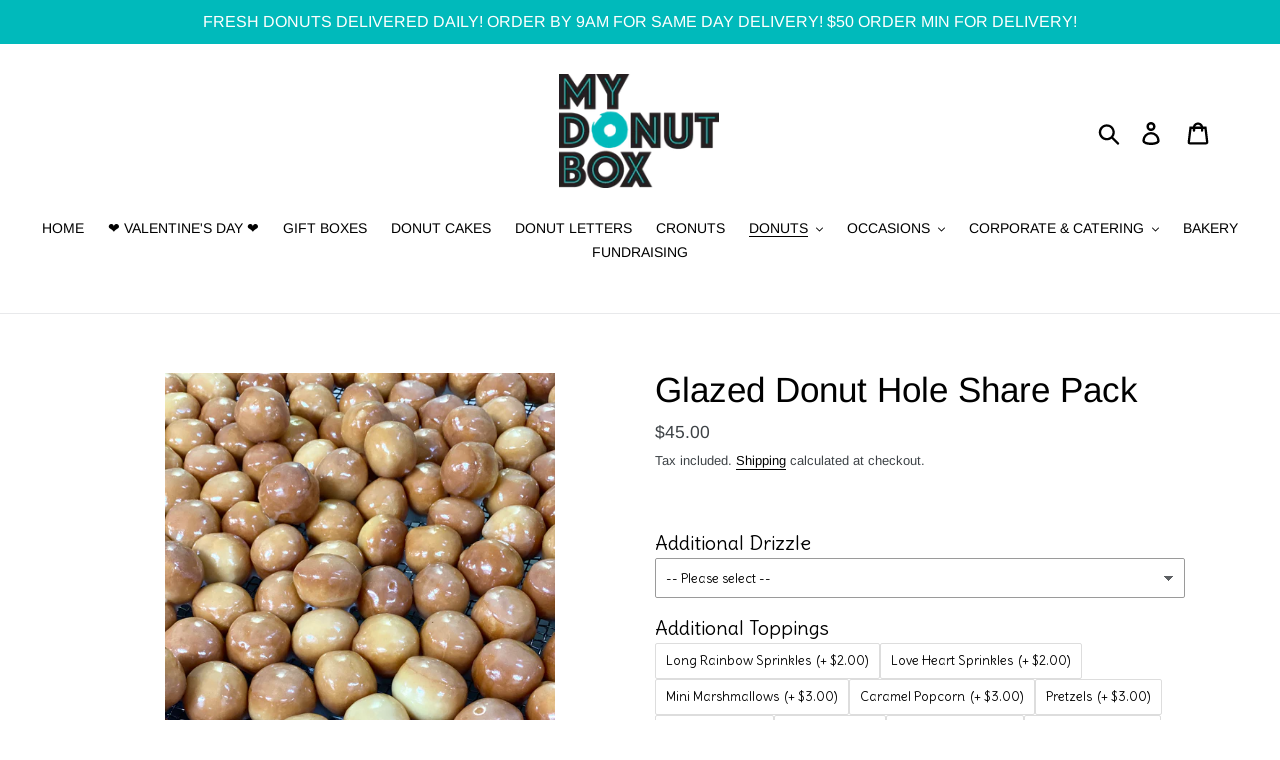

--- FILE ---
content_type: text/html; charset=utf-8
request_url: https://mydonutbox.com/collections/donut-holes/products/glazed-donut-hole-share-pack
body_size: 39339
content:
<!doctype html>
<!--[if IE 9]> <html class="ie9 no-js" lang="en"> <![endif]-->
<!--[if (gt IE 9)|!(IE)]><!--> <html class="no-js" lang="en"> <!--<![endif]-->
<head>
  <meta charset="utf-8">
  <meta http-equiv="X-UA-Compatible" content="IE=edge,chrome=1">
  <meta name="viewport" content="width=device-width,initial-scale=1">
  <meta name="theme-color" content="#00babb">
  <link rel="canonical" href="https://mydonutbox.com/products/glazed-donut-hole-share-pack"><link rel="shortcut icon" href="//mydonutbox.com/cdn/shop/files/image009_32x32.png?v=1613524515" type="image/png"><title>Glazed Donut Hole Share Pack
&ndash; My Donut Box</title><meta name="description" content="A delicious GLAZED DONUT HOLE share pack! Obviously you can eat these all yourself! Soft and fluffy on the inside, sweet and sticky on the outside.   Approx 40 holes in a pack. This product contains or is likely to contain the allergens: wheat flour, milk, egg, tree nuts, sesame seeds, peanuts, soy, added sulphites. My"><!-- /snippets/social-meta-tags.liquid -->




<meta property="og:site_name" content="My Donut Box">
<meta property="og:url" content="https://mydonutbox.com/products/glazed-donut-hole-share-pack">
<meta property="og:title" content="Glazed Donut Hole Share Pack">
<meta property="og:type" content="product">
<meta property="og:description" content="A delicious GLAZED DONUT HOLE share pack! Obviously you can eat these all yourself! Soft and fluffy on the inside, sweet and sticky on the outside.   Approx 40 holes in a pack. This product contains or is likely to contain the allergens: wheat flour, milk, egg, tree nuts, sesame seeds, peanuts, soy, added sulphites. My">

  <meta property="og:price:amount" content="45.00">
  <meta property="og:price:currency" content="AUD">

<meta property="og:image" content="http://mydonutbox.com/cdn/shop/products/image_8d218427-698d-4685-b0bd-0d978a1b5386_1200x1200.jpg?v=1625633973">
<meta property="og:image:secure_url" content="https://mydonutbox.com/cdn/shop/products/image_8d218427-698d-4685-b0bd-0d978a1b5386_1200x1200.jpg?v=1625633973">


<meta name="twitter:card" content="summary_large_image">
<meta name="twitter:title" content="Glazed Donut Hole Share Pack">
<meta name="twitter:description" content="A delicious GLAZED DONUT HOLE share pack! Obviously you can eat these all yourself! Soft and fluffy on the inside, sweet and sticky on the outside.   Approx 40 holes in a pack. This product contains or is likely to contain the allergens: wheat flour, milk, egg, tree nuts, sesame seeds, peanuts, soy, added sulphites. My">


  <link href="//mydonutbox.com/cdn/shop/t/1/assets/theme.scss.css?v=176004286521462058011764120065" rel="stylesheet" type="text/css" media="all" />

  <script>
    var theme = {
      strings: {
        addToCart: "Add to cart",
        soldOut: "Sold out",
        unavailable: "Unavailable",
        regularPrice: "Regular price",
        sale: "Sale",
        showMore: "Show More",
        showLess: "Show Less",
        addressError: "Error looking up that address",
        addressNoResults: "No results for that address",
        addressQueryLimit: "You have exceeded the Google API usage limit. Consider upgrading to a \u003ca href=\"https:\/\/developers.google.com\/maps\/premium\/usage-limits\"\u003ePremium Plan\u003c\/a\u003e.",
        authError: "There was a problem authenticating your Google Maps account.",
        newWindow: "Opens in a new window.",
        external: "Opens external website.",
        newWindowExternal: "Opens external website in a new window."
      },
      moneyFormat: "${{amount}}"
    }

    document.documentElement.className = document.documentElement.className.replace('no-js', 'js');
  </script>

  <!--[if (lte IE 9) ]><script src="//mydonutbox.com/cdn/shop/t/1/assets/match-media.min.js?v=22265819453975888031539667068" type="text/javascript"></script><![endif]--><!--[if (gt IE 9)|!(IE)]><!--><script src="//mydonutbox.com/cdn/shop/t/1/assets/lazysizes.js?v=68441465964607740661539667068" async="async"></script><!--<![endif]-->
  <!--[if lte IE 9]><script src="//mydonutbox.com/cdn/shop/t/1/assets/lazysizes.min.js?v=3012"></script><![endif]-->

  <!--[if (gt IE 9)|!(IE)]><!--><script src="//mydonutbox.com/cdn/shop/t/1/assets/vendor.js?v=121857302354663160541539667068" defer="defer"></script><!--<![endif]-->
  <!--[if lte IE 9]><script src="//mydonutbox.com/cdn/shop/t/1/assets/vendor.js?v=121857302354663160541539667068"></script><![endif]-->

  <!--[if (gt IE 9)|!(IE)]><!--><script src="//mydonutbox.com/cdn/shop/t/1/assets/theme.js?v=14588996228447178901639414103" defer="defer"></script><!--<![endif]-->
  <!--[if lte IE 9]><script src="//mydonutbox.com/cdn/shop/t/1/assets/theme.js?v=14588996228447178901639414103"></script><![endif]-->

  <script>window.performance && window.performance.mark && window.performance.mark('shopify.content_for_header.start');</script><meta name="google-site-verification" content="W16g8_wxAhI7QD9RdNDdOt-8nxq4bMLMXMUp-O21IUc">
<meta id="shopify-digital-wallet" name="shopify-digital-wallet" content="/6503563331/digital_wallets/dialog">
<meta name="shopify-checkout-api-token" content="1fac4fedce8f01bbfd5654c5d1ae8a99">
<meta id="in-context-paypal-metadata" data-shop-id="6503563331" data-venmo-supported="false" data-environment="production" data-locale="en_US" data-paypal-v4="true" data-currency="AUD">
<link rel="alternate" type="application/json+oembed" href="https://mydonutbox.com/products/glazed-donut-hole-share-pack.oembed">
<script async="async" src="/checkouts/internal/preloads.js?locale=en-AU"></script>
<link rel="preconnect" href="https://shop.app" crossorigin="anonymous">
<script async="async" src="https://shop.app/checkouts/internal/preloads.js?locale=en-AU&shop_id=6503563331" crossorigin="anonymous"></script>
<script id="apple-pay-shop-capabilities" type="application/json">{"shopId":6503563331,"countryCode":"AU","currencyCode":"AUD","merchantCapabilities":["supports3DS"],"merchantId":"gid:\/\/shopify\/Shop\/6503563331","merchantName":"My Donut Box","requiredBillingContactFields":["postalAddress","email","phone"],"requiredShippingContactFields":["postalAddress","email","phone"],"shippingType":"shipping","supportedNetworks":["visa","masterCard"],"total":{"type":"pending","label":"My Donut Box","amount":"1.00"},"shopifyPaymentsEnabled":true,"supportsSubscriptions":true}</script>
<script id="shopify-features" type="application/json">{"accessToken":"1fac4fedce8f01bbfd5654c5d1ae8a99","betas":["rich-media-storefront-analytics"],"domain":"mydonutbox.com","predictiveSearch":true,"shopId":6503563331,"locale":"en"}</script>
<script>var Shopify = Shopify || {};
Shopify.shop = "my-donut-box.myshopify.com";
Shopify.locale = "en";
Shopify.currency = {"active":"AUD","rate":"1.0"};
Shopify.country = "AU";
Shopify.theme = {"name":"Debut","id":40651554883,"schema_name":"Debut","schema_version":"9.1.0","theme_store_id":796,"role":"main"};
Shopify.theme.handle = "null";
Shopify.theme.style = {"id":null,"handle":null};
Shopify.cdnHost = "mydonutbox.com/cdn";
Shopify.routes = Shopify.routes || {};
Shopify.routes.root = "/";</script>
<script type="module">!function(o){(o.Shopify=o.Shopify||{}).modules=!0}(window);</script>
<script>!function(o){function n(){var o=[];function n(){o.push(Array.prototype.slice.apply(arguments))}return n.q=o,n}var t=o.Shopify=o.Shopify||{};t.loadFeatures=n(),t.autoloadFeatures=n()}(window);</script>
<script>
  window.ShopifyPay = window.ShopifyPay || {};
  window.ShopifyPay.apiHost = "shop.app\/pay";
  window.ShopifyPay.redirectState = null;
</script>
<script id="shop-js-analytics" type="application/json">{"pageType":"product"}</script>
<script defer="defer" async type="module" src="//mydonutbox.com/cdn/shopifycloud/shop-js/modules/v2/client.init-shop-cart-sync_BT-GjEfc.en.esm.js"></script>
<script defer="defer" async type="module" src="//mydonutbox.com/cdn/shopifycloud/shop-js/modules/v2/chunk.common_D58fp_Oc.esm.js"></script>
<script defer="defer" async type="module" src="//mydonutbox.com/cdn/shopifycloud/shop-js/modules/v2/chunk.modal_xMitdFEc.esm.js"></script>
<script type="module">
  await import("//mydonutbox.com/cdn/shopifycloud/shop-js/modules/v2/client.init-shop-cart-sync_BT-GjEfc.en.esm.js");
await import("//mydonutbox.com/cdn/shopifycloud/shop-js/modules/v2/chunk.common_D58fp_Oc.esm.js");
await import("//mydonutbox.com/cdn/shopifycloud/shop-js/modules/v2/chunk.modal_xMitdFEc.esm.js");

  window.Shopify.SignInWithShop?.initShopCartSync?.({"fedCMEnabled":true,"windoidEnabled":true});

</script>
<script>
  window.Shopify = window.Shopify || {};
  if (!window.Shopify.featureAssets) window.Shopify.featureAssets = {};
  window.Shopify.featureAssets['shop-js'] = {"shop-cart-sync":["modules/v2/client.shop-cart-sync_DZOKe7Ll.en.esm.js","modules/v2/chunk.common_D58fp_Oc.esm.js","modules/v2/chunk.modal_xMitdFEc.esm.js"],"init-fed-cm":["modules/v2/client.init-fed-cm_B6oLuCjv.en.esm.js","modules/v2/chunk.common_D58fp_Oc.esm.js","modules/v2/chunk.modal_xMitdFEc.esm.js"],"shop-cash-offers":["modules/v2/client.shop-cash-offers_D2sdYoxE.en.esm.js","modules/v2/chunk.common_D58fp_Oc.esm.js","modules/v2/chunk.modal_xMitdFEc.esm.js"],"shop-login-button":["modules/v2/client.shop-login-button_QeVjl5Y3.en.esm.js","modules/v2/chunk.common_D58fp_Oc.esm.js","modules/v2/chunk.modal_xMitdFEc.esm.js"],"pay-button":["modules/v2/client.pay-button_DXTOsIq6.en.esm.js","modules/v2/chunk.common_D58fp_Oc.esm.js","modules/v2/chunk.modal_xMitdFEc.esm.js"],"shop-button":["modules/v2/client.shop-button_DQZHx9pm.en.esm.js","modules/v2/chunk.common_D58fp_Oc.esm.js","modules/v2/chunk.modal_xMitdFEc.esm.js"],"avatar":["modules/v2/client.avatar_BTnouDA3.en.esm.js"],"init-windoid":["modules/v2/client.init-windoid_CR1B-cfM.en.esm.js","modules/v2/chunk.common_D58fp_Oc.esm.js","modules/v2/chunk.modal_xMitdFEc.esm.js"],"init-shop-for-new-customer-accounts":["modules/v2/client.init-shop-for-new-customer-accounts_C_vY_xzh.en.esm.js","modules/v2/client.shop-login-button_QeVjl5Y3.en.esm.js","modules/v2/chunk.common_D58fp_Oc.esm.js","modules/v2/chunk.modal_xMitdFEc.esm.js"],"init-shop-email-lookup-coordinator":["modules/v2/client.init-shop-email-lookup-coordinator_BI7n9ZSv.en.esm.js","modules/v2/chunk.common_D58fp_Oc.esm.js","modules/v2/chunk.modal_xMitdFEc.esm.js"],"init-shop-cart-sync":["modules/v2/client.init-shop-cart-sync_BT-GjEfc.en.esm.js","modules/v2/chunk.common_D58fp_Oc.esm.js","modules/v2/chunk.modal_xMitdFEc.esm.js"],"shop-toast-manager":["modules/v2/client.shop-toast-manager_DiYdP3xc.en.esm.js","modules/v2/chunk.common_D58fp_Oc.esm.js","modules/v2/chunk.modal_xMitdFEc.esm.js"],"init-customer-accounts":["modules/v2/client.init-customer-accounts_D9ZNqS-Q.en.esm.js","modules/v2/client.shop-login-button_QeVjl5Y3.en.esm.js","modules/v2/chunk.common_D58fp_Oc.esm.js","modules/v2/chunk.modal_xMitdFEc.esm.js"],"init-customer-accounts-sign-up":["modules/v2/client.init-customer-accounts-sign-up_iGw4briv.en.esm.js","modules/v2/client.shop-login-button_QeVjl5Y3.en.esm.js","modules/v2/chunk.common_D58fp_Oc.esm.js","modules/v2/chunk.modal_xMitdFEc.esm.js"],"shop-follow-button":["modules/v2/client.shop-follow-button_CqMgW2wH.en.esm.js","modules/v2/chunk.common_D58fp_Oc.esm.js","modules/v2/chunk.modal_xMitdFEc.esm.js"],"checkout-modal":["modules/v2/client.checkout-modal_xHeaAweL.en.esm.js","modules/v2/chunk.common_D58fp_Oc.esm.js","modules/v2/chunk.modal_xMitdFEc.esm.js"],"shop-login":["modules/v2/client.shop-login_D91U-Q7h.en.esm.js","modules/v2/chunk.common_D58fp_Oc.esm.js","modules/v2/chunk.modal_xMitdFEc.esm.js"],"lead-capture":["modules/v2/client.lead-capture_BJmE1dJe.en.esm.js","modules/v2/chunk.common_D58fp_Oc.esm.js","modules/v2/chunk.modal_xMitdFEc.esm.js"],"payment-terms":["modules/v2/client.payment-terms_Ci9AEqFq.en.esm.js","modules/v2/chunk.common_D58fp_Oc.esm.js","modules/v2/chunk.modal_xMitdFEc.esm.js"]};
</script>
<script>(function() {
  var isLoaded = false;
  function asyncLoad() {
    if (isLoaded) return;
    isLoaded = true;
    var urls = ["\/\/www.powr.io\/powr.js?powr-token=my-donut-box.myshopify.com\u0026external-type=shopify\u0026shop=my-donut-box.myshopify.com","\/\/www.powr.io\/powr.js?powr-token=my-donut-box.myshopify.com\u0026external-type=shopify\u0026shop=my-donut-box.myshopify.com","https:\/\/contactform.hulkapps.com\/skeletopapp.js?shop=my-donut-box.myshopify.com","https:\/\/instagram.pinatropical.com\/insta.js?shop=my-donut-box.myshopify.com","https:\/\/app.testimonialhub.com\/shopifyapp\/showsrstemplate.js?shop=my-donut-box.myshopify.com","https:\/\/sprt-mws-legacy-files.spur-i-t.com\/deliverydate\/source.js?mw_deliverydate_t=1583989003\u0026shop=my-donut-box.myshopify.com","https:\/\/sdks.automizely.com\/conversions\/v1\/conversions.js?app_connection_id=fe271ea6ec1040d1ad06810d968faabd\u0026mapped_org_id=971e11198e0c415e13c7950a2bdb7070_v1\u0026shop=my-donut-box.myshopify.com","https:\/\/cdn.shopify.com\/s\/files\/1\/0065\/0356\/3331\/t\/1\/assets\/globo.options.init.js?v=1625708998\u0026shop=my-donut-box.myshopify.com","\/\/shopify.privy.com\/widget.js?shop=my-donut-box.myshopify.com","https:\/\/cdn.nfcube.com\/instafeed-13178a09c2646637f88cc20999c97a1e.js?shop=my-donut-box.myshopify.com","https:\/\/sales-pop.carecart.io\/lib\/salesnotifier.js?shop=my-donut-box.myshopify.com","https:\/\/cdn.hextom.com\/js\/emailcollectionbar.js?shop=my-donut-box.myshopify.com"];
    for (var i = 0; i < urls.length; i++) {
      var s = document.createElement('script');
      s.type = 'text/javascript';
      s.async = true;
      s.src = urls[i];
      var x = document.getElementsByTagName('script')[0];
      x.parentNode.insertBefore(s, x);
    }
  };
  if(window.attachEvent) {
    window.attachEvent('onload', asyncLoad);
  } else {
    window.addEventListener('load', asyncLoad, false);
  }
})();</script>
<script id="__st">var __st={"a":6503563331,"offset":39600,"reqid":"cf4333b5-86c3-4d12-aec0-0ee58ae23049-1769035027","pageurl":"mydonutbox.com\/collections\/donut-holes\/products\/glazed-donut-hole-share-pack","u":"53f80a7ff2b1","p":"product","rtyp":"product","rid":4484414832687};</script>
<script>window.ShopifyPaypalV4VisibilityTracking = true;</script>
<script id="captcha-bootstrap">!function(){'use strict';const t='contact',e='account',n='new_comment',o=[[t,t],['blogs',n],['comments',n],[t,'customer']],c=[[e,'customer_login'],[e,'guest_login'],[e,'recover_customer_password'],[e,'create_customer']],r=t=>t.map((([t,e])=>`form[action*='/${t}']:not([data-nocaptcha='true']) input[name='form_type'][value='${e}']`)).join(','),a=t=>()=>t?[...document.querySelectorAll(t)].map((t=>t.form)):[];function s(){const t=[...o],e=r(t);return a(e)}const i='password',u='form_key',d=['recaptcha-v3-token','g-recaptcha-response','h-captcha-response',i],f=()=>{try{return window.sessionStorage}catch{return}},m='__shopify_v',_=t=>t.elements[u];function p(t,e,n=!1){try{const o=window.sessionStorage,c=JSON.parse(o.getItem(e)),{data:r}=function(t){const{data:e,action:n}=t;return t[m]||n?{data:e,action:n}:{data:t,action:n}}(c);for(const[e,n]of Object.entries(r))t.elements[e]&&(t.elements[e].value=n);n&&o.removeItem(e)}catch(o){console.error('form repopulation failed',{error:o})}}const l='form_type',E='cptcha';function T(t){t.dataset[E]=!0}const w=window,h=w.document,L='Shopify',v='ce_forms',y='captcha';let A=!1;((t,e)=>{const n=(g='f06e6c50-85a8-45c8-87d0-21a2b65856fe',I='https://cdn.shopify.com/shopifycloud/storefront-forms-hcaptcha/ce_storefront_forms_captcha_hcaptcha.v1.5.2.iife.js',D={infoText:'Protected by hCaptcha',privacyText:'Privacy',termsText:'Terms'},(t,e,n)=>{const o=w[L][v],c=o.bindForm;if(c)return c(t,g,e,D).then(n);var r;o.q.push([[t,g,e,D],n]),r=I,A||(h.body.append(Object.assign(h.createElement('script'),{id:'captcha-provider',async:!0,src:r})),A=!0)});var g,I,D;w[L]=w[L]||{},w[L][v]=w[L][v]||{},w[L][v].q=[],w[L][y]=w[L][y]||{},w[L][y].protect=function(t,e){n(t,void 0,e),T(t)},Object.freeze(w[L][y]),function(t,e,n,w,h,L){const[v,y,A,g]=function(t,e,n){const i=e?o:[],u=t?c:[],d=[...i,...u],f=r(d),m=r(i),_=r(d.filter((([t,e])=>n.includes(e))));return[a(f),a(m),a(_),s()]}(w,h,L),I=t=>{const e=t.target;return e instanceof HTMLFormElement?e:e&&e.form},D=t=>v().includes(t);t.addEventListener('submit',(t=>{const e=I(t);if(!e)return;const n=D(e)&&!e.dataset.hcaptchaBound&&!e.dataset.recaptchaBound,o=_(e),c=g().includes(e)&&(!o||!o.value);(n||c)&&t.preventDefault(),c&&!n&&(function(t){try{if(!f())return;!function(t){const e=f();if(!e)return;const n=_(t);if(!n)return;const o=n.value;o&&e.removeItem(o)}(t);const e=Array.from(Array(32),(()=>Math.random().toString(36)[2])).join('');!function(t,e){_(t)||t.append(Object.assign(document.createElement('input'),{type:'hidden',name:u})),t.elements[u].value=e}(t,e),function(t,e){const n=f();if(!n)return;const o=[...t.querySelectorAll(`input[type='${i}']`)].map((({name:t})=>t)),c=[...d,...o],r={};for(const[a,s]of new FormData(t).entries())c.includes(a)||(r[a]=s);n.setItem(e,JSON.stringify({[m]:1,action:t.action,data:r}))}(t,e)}catch(e){console.error('failed to persist form',e)}}(e),e.submit())}));const S=(t,e)=>{t&&!t.dataset[E]&&(n(t,e.some((e=>e===t))),T(t))};for(const o of['focusin','change'])t.addEventListener(o,(t=>{const e=I(t);D(e)&&S(e,y())}));const B=e.get('form_key'),M=e.get(l),P=B&&M;t.addEventListener('DOMContentLoaded',(()=>{const t=y();if(P)for(const e of t)e.elements[l].value===M&&p(e,B);[...new Set([...A(),...v().filter((t=>'true'===t.dataset.shopifyCaptcha))])].forEach((e=>S(e,t)))}))}(h,new URLSearchParams(w.location.search),n,t,e,['guest_login'])})(!0,!0)}();</script>
<script integrity="sha256-4kQ18oKyAcykRKYeNunJcIwy7WH5gtpwJnB7kiuLZ1E=" data-source-attribution="shopify.loadfeatures" defer="defer" src="//mydonutbox.com/cdn/shopifycloud/storefront/assets/storefront/load_feature-a0a9edcb.js" crossorigin="anonymous"></script>
<script crossorigin="anonymous" defer="defer" src="//mydonutbox.com/cdn/shopifycloud/storefront/assets/shopify_pay/storefront-65b4c6d7.js?v=20250812"></script>
<script data-source-attribution="shopify.dynamic_checkout.dynamic.init">var Shopify=Shopify||{};Shopify.PaymentButton=Shopify.PaymentButton||{isStorefrontPortableWallets:!0,init:function(){window.Shopify.PaymentButton.init=function(){};var t=document.createElement("script");t.src="https://mydonutbox.com/cdn/shopifycloud/portable-wallets/latest/portable-wallets.en.js",t.type="module",document.head.appendChild(t)}};
</script>
<script data-source-attribution="shopify.dynamic_checkout.buyer_consent">
  function portableWalletsHideBuyerConsent(e){var t=document.getElementById("shopify-buyer-consent"),n=document.getElementById("shopify-subscription-policy-button");t&&n&&(t.classList.add("hidden"),t.setAttribute("aria-hidden","true"),n.removeEventListener("click",e))}function portableWalletsShowBuyerConsent(e){var t=document.getElementById("shopify-buyer-consent"),n=document.getElementById("shopify-subscription-policy-button");t&&n&&(t.classList.remove("hidden"),t.removeAttribute("aria-hidden"),n.addEventListener("click",e))}window.Shopify?.PaymentButton&&(window.Shopify.PaymentButton.hideBuyerConsent=portableWalletsHideBuyerConsent,window.Shopify.PaymentButton.showBuyerConsent=portableWalletsShowBuyerConsent);
</script>
<script data-source-attribution="shopify.dynamic_checkout.cart.bootstrap">document.addEventListener("DOMContentLoaded",(function(){function t(){return document.querySelector("shopify-accelerated-checkout-cart, shopify-accelerated-checkout")}if(t())Shopify.PaymentButton.init();else{new MutationObserver((function(e,n){t()&&(Shopify.PaymentButton.init(),n.disconnect())})).observe(document.body,{childList:!0,subtree:!0})}}));
</script>
<link id="shopify-accelerated-checkout-styles" rel="stylesheet" media="screen" href="https://mydonutbox.com/cdn/shopifycloud/portable-wallets/latest/accelerated-checkout-backwards-compat.css" crossorigin="anonymous">
<style id="shopify-accelerated-checkout-cart">
        #shopify-buyer-consent {
  margin-top: 1em;
  display: inline-block;
  width: 100%;
}

#shopify-buyer-consent.hidden {
  display: none;
}

#shopify-subscription-policy-button {
  background: none;
  border: none;
  padding: 0;
  text-decoration: underline;
  font-size: inherit;
  cursor: pointer;
}

#shopify-subscription-policy-button::before {
  box-shadow: none;
}

      </style>

<script>window.performance && window.performance.mark && window.performance.mark('shopify.content_for_header.end');</script>
<meta name="google-site-verification" content="W16g8_wxAhI7QD9RdNDdOt-8nxq4bMLMXMUp-O21IUc" />
<!-- BEGIN app block: shopify://apps/delivery-pickup/blocks/odd-block/80605365-b4f4-42ba-9b84-3d39984a49dc -->  
  
  
  
  
  <script>
    function _0x2197(_0x2946b1,_0x6c7c4c){var _0x15d7c5=_0x15d7();return _0x2197=function(_0x219790,_0xc28fad){_0x219790=_0x219790-0x11e;var _0x5e1640=_0x15d7c5[_0x219790];return _0x5e1640;},_0x2197(_0x2946b1,_0x6c7c4c);}var _0x50d14b=_0x2197;(function(_0x227c2c,_0x423dfc){var _0x1ec0c9=_0x2197,_0x4f0baa=_0x227c2c();while(!![]){try{var _0x411c1e=parseInt(_0x1ec0c9(0x128))/0x1*(-parseInt(_0x1ec0c9(0x123))/0x2)+-parseInt(_0x1ec0c9(0x12b))/0x3+-parseInt(_0x1ec0c9(0x131))/0x4*(-parseInt(_0x1ec0c9(0x132))/0x5)+parseInt(_0x1ec0c9(0x133))/0x6*(parseInt(_0x1ec0c9(0x130))/0x7)+parseInt(_0x1ec0c9(0x126))/0x8*(-parseInt(_0x1ec0c9(0x12c))/0x9)+parseInt(_0x1ec0c9(0x121))/0xa+-parseInt(_0x1ec0c9(0x11e))/0xb*(-parseInt(_0x1ec0c9(0x135))/0xc);if(_0x411c1e===_0x423dfc)break;else _0x4f0baa['push'](_0x4f0baa['shift']());}catch(_0x405d49){_0x4f0baa['push'](_0x4f0baa['shift']());}}}(_0x15d7,0x9a9d2),window[_0x50d14b(0x12e)]=_0x50d14b(0x127));if(location['href'][_0x50d14b(0x12a)](_0x50d14b(0x136))){var order_id=atob(location[_0x50d14b(0x120)][_0x50d14b(0x129)]('?data=')[0x1])[_0x50d14b(0x129)]('&')[0x0][_0x50d14b(0x129)]('order_id=')[0x1],ty_link=atob(location[_0x50d14b(0x120)][_0x50d14b(0x129)](_0x50d14b(0x12f))[0x1])[_0x50d14b(0x129)]('&')[0x1][_0x50d14b(0x129)](_0x50d14b(0x137))[0x1],exist_id=localStorage[_0x50d14b(0x134)](_0x50d14b(0x122)),orderArray={};exist_id?(!JSON[_0x50d14b(0x124)](exist_id)[order_id]&&(orderArray[order_id]='0'),orderArray={...JSON['parse'](exist_id),...orderArray}):orderArray[order_id]='0',window[_0x50d14b(0x138)][_0x50d14b(0x125)](_0x50d14b(0x122),JSON[_0x50d14b(0x12d)](orderArray)),ty_link!=''&&(window[_0x50d14b(0x11f)]=ty_link);}function _0x15d7(){var _0x478bff=['997208RoDepl','{"0":1}','418478tReEui','split','includes','2243148YpOopi','81UqgdRC','stringify','prevent_checkout','?data=','35vemzzr','120NhMRkl','202715cchOqN','55716JRSdAd','getItem','20389548XjGGUI','data','order_link=','localStorage','11HvWIeX','location','href','7964580uJGPEk','order_id','6wJgwxN','parse','setItem'];_0x15d7=function(){return _0x478bff;};return _0x15d7();}
  </script><!-- When to load our JS only in cart page but we need to load in customer order detail and account page for reschedule order details --><!-- To load our preview using "run wizard" button that time use this JS -->
 <script type="text/javascript" async src="https://odd.identixweb.com/order-delivery-date/assets/js/odd_preview.min.js"></script>

  <!-- END app block --><script src="https://cdn.shopify.com/extensions/019b92df-1966-750c-943d-a8ced4b05ac2/option-cli3-369/assets/gpomain.js" type="text/javascript" defer="defer"></script>
<link href="https://monorail-edge.shopifysvc.com" rel="dns-prefetch">
<script>(function(){if ("sendBeacon" in navigator && "performance" in window) {try {var session_token_from_headers = performance.getEntriesByType('navigation')[0].serverTiming.find(x => x.name == '_s').description;} catch {var session_token_from_headers = undefined;}var session_cookie_matches = document.cookie.match(/_shopify_s=([^;]*)/);var session_token_from_cookie = session_cookie_matches && session_cookie_matches.length === 2 ? session_cookie_matches[1] : "";var session_token = session_token_from_headers || session_token_from_cookie || "";function handle_abandonment_event(e) {var entries = performance.getEntries().filter(function(entry) {return /monorail-edge.shopifysvc.com/.test(entry.name);});if (!window.abandonment_tracked && entries.length === 0) {window.abandonment_tracked = true;var currentMs = Date.now();var navigation_start = performance.timing.navigationStart;var payload = {shop_id: 6503563331,url: window.location.href,navigation_start,duration: currentMs - navigation_start,session_token,page_type: "product"};window.navigator.sendBeacon("https://monorail-edge.shopifysvc.com/v1/produce", JSON.stringify({schema_id: "online_store_buyer_site_abandonment/1.1",payload: payload,metadata: {event_created_at_ms: currentMs,event_sent_at_ms: currentMs}}));}}window.addEventListener('pagehide', handle_abandonment_event);}}());</script>
<script id="web-pixels-manager-setup">(function e(e,d,r,n,o){if(void 0===o&&(o={}),!Boolean(null===(a=null===(i=window.Shopify)||void 0===i?void 0:i.analytics)||void 0===a?void 0:a.replayQueue)){var i,a;window.Shopify=window.Shopify||{};var t=window.Shopify;t.analytics=t.analytics||{};var s=t.analytics;s.replayQueue=[],s.publish=function(e,d,r){return s.replayQueue.push([e,d,r]),!0};try{self.performance.mark("wpm:start")}catch(e){}var l=function(){var e={modern:/Edge?\/(1{2}[4-9]|1[2-9]\d|[2-9]\d{2}|\d{4,})\.\d+(\.\d+|)|Firefox\/(1{2}[4-9]|1[2-9]\d|[2-9]\d{2}|\d{4,})\.\d+(\.\d+|)|Chrom(ium|e)\/(9{2}|\d{3,})\.\d+(\.\d+|)|(Maci|X1{2}).+ Version\/(15\.\d+|(1[6-9]|[2-9]\d|\d{3,})\.\d+)([,.]\d+|)( \(\w+\)|)( Mobile\/\w+|) Safari\/|Chrome.+OPR\/(9{2}|\d{3,})\.\d+\.\d+|(CPU[ +]OS|iPhone[ +]OS|CPU[ +]iPhone|CPU IPhone OS|CPU iPad OS)[ +]+(15[._]\d+|(1[6-9]|[2-9]\d|\d{3,})[._]\d+)([._]\d+|)|Android:?[ /-](13[3-9]|1[4-9]\d|[2-9]\d{2}|\d{4,})(\.\d+|)(\.\d+|)|Android.+Firefox\/(13[5-9]|1[4-9]\d|[2-9]\d{2}|\d{4,})\.\d+(\.\d+|)|Android.+Chrom(ium|e)\/(13[3-9]|1[4-9]\d|[2-9]\d{2}|\d{4,})\.\d+(\.\d+|)|SamsungBrowser\/([2-9]\d|\d{3,})\.\d+/,legacy:/Edge?\/(1[6-9]|[2-9]\d|\d{3,})\.\d+(\.\d+|)|Firefox\/(5[4-9]|[6-9]\d|\d{3,})\.\d+(\.\d+|)|Chrom(ium|e)\/(5[1-9]|[6-9]\d|\d{3,})\.\d+(\.\d+|)([\d.]+$|.*Safari\/(?![\d.]+ Edge\/[\d.]+$))|(Maci|X1{2}).+ Version\/(10\.\d+|(1[1-9]|[2-9]\d|\d{3,})\.\d+)([,.]\d+|)( \(\w+\)|)( Mobile\/\w+|) Safari\/|Chrome.+OPR\/(3[89]|[4-9]\d|\d{3,})\.\d+\.\d+|(CPU[ +]OS|iPhone[ +]OS|CPU[ +]iPhone|CPU IPhone OS|CPU iPad OS)[ +]+(10[._]\d+|(1[1-9]|[2-9]\d|\d{3,})[._]\d+)([._]\d+|)|Android:?[ /-](13[3-9]|1[4-9]\d|[2-9]\d{2}|\d{4,})(\.\d+|)(\.\d+|)|Mobile Safari.+OPR\/([89]\d|\d{3,})\.\d+\.\d+|Android.+Firefox\/(13[5-9]|1[4-9]\d|[2-9]\d{2}|\d{4,})\.\d+(\.\d+|)|Android.+Chrom(ium|e)\/(13[3-9]|1[4-9]\d|[2-9]\d{2}|\d{4,})\.\d+(\.\d+|)|Android.+(UC? ?Browser|UCWEB|U3)[ /]?(15\.([5-9]|\d{2,})|(1[6-9]|[2-9]\d|\d{3,})\.\d+)\.\d+|SamsungBrowser\/(5\.\d+|([6-9]|\d{2,})\.\d+)|Android.+MQ{2}Browser\/(14(\.(9|\d{2,})|)|(1[5-9]|[2-9]\d|\d{3,})(\.\d+|))(\.\d+|)|K[Aa][Ii]OS\/(3\.\d+|([4-9]|\d{2,})\.\d+)(\.\d+|)/},d=e.modern,r=e.legacy,n=navigator.userAgent;return n.match(d)?"modern":n.match(r)?"legacy":"unknown"}(),u="modern"===l?"modern":"legacy",c=(null!=n?n:{modern:"",legacy:""})[u],f=function(e){return[e.baseUrl,"/wpm","/b",e.hashVersion,"modern"===e.buildTarget?"m":"l",".js"].join("")}({baseUrl:d,hashVersion:r,buildTarget:u}),m=function(e){var d=e.version,r=e.bundleTarget,n=e.surface,o=e.pageUrl,i=e.monorailEndpoint;return{emit:function(e){var a=e.status,t=e.errorMsg,s=(new Date).getTime(),l=JSON.stringify({metadata:{event_sent_at_ms:s},events:[{schema_id:"web_pixels_manager_load/3.1",payload:{version:d,bundle_target:r,page_url:o,status:a,surface:n,error_msg:t},metadata:{event_created_at_ms:s}}]});if(!i)return console&&console.warn&&console.warn("[Web Pixels Manager] No Monorail endpoint provided, skipping logging."),!1;try{return self.navigator.sendBeacon.bind(self.navigator)(i,l)}catch(e){}var u=new XMLHttpRequest;try{return u.open("POST",i,!0),u.setRequestHeader("Content-Type","text/plain"),u.send(l),!0}catch(e){return console&&console.warn&&console.warn("[Web Pixels Manager] Got an unhandled error while logging to Monorail."),!1}}}}({version:r,bundleTarget:l,surface:e.surface,pageUrl:self.location.href,monorailEndpoint:e.monorailEndpoint});try{o.browserTarget=l,function(e){var d=e.src,r=e.async,n=void 0===r||r,o=e.onload,i=e.onerror,a=e.sri,t=e.scriptDataAttributes,s=void 0===t?{}:t,l=document.createElement("script"),u=document.querySelector("head"),c=document.querySelector("body");if(l.async=n,l.src=d,a&&(l.integrity=a,l.crossOrigin="anonymous"),s)for(var f in s)if(Object.prototype.hasOwnProperty.call(s,f))try{l.dataset[f]=s[f]}catch(e){}if(o&&l.addEventListener("load",o),i&&l.addEventListener("error",i),u)u.appendChild(l);else{if(!c)throw new Error("Did not find a head or body element to append the script");c.appendChild(l)}}({src:f,async:!0,onload:function(){if(!function(){var e,d;return Boolean(null===(d=null===(e=window.Shopify)||void 0===e?void 0:e.analytics)||void 0===d?void 0:d.initialized)}()){var d=window.webPixelsManager.init(e)||void 0;if(d){var r=window.Shopify.analytics;r.replayQueue.forEach((function(e){var r=e[0],n=e[1],o=e[2];d.publishCustomEvent(r,n,o)})),r.replayQueue=[],r.publish=d.publishCustomEvent,r.visitor=d.visitor,r.initialized=!0}}},onerror:function(){return m.emit({status:"failed",errorMsg:"".concat(f," has failed to load")})},sri:function(e){var d=/^sha384-[A-Za-z0-9+/=]+$/;return"string"==typeof e&&d.test(e)}(c)?c:"",scriptDataAttributes:o}),m.emit({status:"loading"})}catch(e){m.emit({status:"failed",errorMsg:(null==e?void 0:e.message)||"Unknown error"})}}})({shopId: 6503563331,storefrontBaseUrl: "https://mydonutbox.com",extensionsBaseUrl: "https://extensions.shopifycdn.com/cdn/shopifycloud/web-pixels-manager",monorailEndpoint: "https://monorail-edge.shopifysvc.com/unstable/produce_batch",surface: "storefront-renderer",enabledBetaFlags: ["2dca8a86"],webPixelsConfigList: [{"id":"1773436975","configuration":"{\"accountID\":\"111\"}","eventPayloadVersion":"v1","runtimeContext":"STRICT","scriptVersion":"08884ba34b1cf5b482b30f8d9d572f18","type":"APP","apiClientId":1788279,"privacyPurposes":["ANALYTICS","MARKETING","SALE_OF_DATA"],"dataSharingAdjustments":{"protectedCustomerApprovalScopes":["read_customer_address","read_customer_email","read_customer_name","read_customer_personal_data","read_customer_phone"]}},{"id":"872120367","configuration":"{\"hashed_organization_id\":\"971e11198e0c415e13c7950a2bdb7070_v1\",\"app_key\":\"my-donut-box\",\"allow_collect_personal_data\":\"true\"}","eventPayloadVersion":"v1","runtimeContext":"STRICT","scriptVersion":"6f6660f15c595d517f203f6e1abcb171","type":"APP","apiClientId":2814809,"privacyPurposes":["ANALYTICS","MARKETING","SALE_OF_DATA"],"dataSharingAdjustments":{"protectedCustomerApprovalScopes":["read_customer_address","read_customer_email","read_customer_name","read_customer_personal_data","read_customer_phone"]}},{"id":"384565295","configuration":"{\"config\":\"{\\\"pixel_id\\\":\\\"G-T9CV0XJNJ7\\\",\\\"target_country\\\":\\\"AU\\\",\\\"gtag_events\\\":[{\\\"type\\\":\\\"search\\\",\\\"action_label\\\":[\\\"G-T9CV0XJNJ7\\\",\\\"AW-817083682\\\/n530CJG3sYUZEKLqzoUD\\\"]},{\\\"type\\\":\\\"begin_checkout\\\",\\\"action_label\\\":[\\\"G-T9CV0XJNJ7\\\",\\\"AW-817083682\\\/d_WMCJe3sYUZEKLqzoUD\\\"]},{\\\"type\\\":\\\"view_item\\\",\\\"action_label\\\":[\\\"G-T9CV0XJNJ7\\\",\\\"AW-817083682\\\/97IfCI63sYUZEKLqzoUD\\\",\\\"MC-YTKT3BWZHG\\\"]},{\\\"type\\\":\\\"purchase\\\",\\\"action_label\\\":[\\\"G-T9CV0XJNJ7\\\",\\\"AW-817083682\\\/r9Q0CIi3sYUZEKLqzoUD\\\",\\\"MC-YTKT3BWZHG\\\"]},{\\\"type\\\":\\\"page_view\\\",\\\"action_label\\\":[\\\"G-T9CV0XJNJ7\\\",\\\"AW-817083682\\\/wU1wCIu3sYUZEKLqzoUD\\\",\\\"MC-YTKT3BWZHG\\\"]},{\\\"type\\\":\\\"add_payment_info\\\",\\\"action_label\\\":[\\\"G-T9CV0XJNJ7\\\",\\\"AW-817083682\\\/YqfrCJq3sYUZEKLqzoUD\\\"]},{\\\"type\\\":\\\"add_to_cart\\\",\\\"action_label\\\":[\\\"G-T9CV0XJNJ7\\\",\\\"AW-817083682\\\/YhWMCJS3sYUZEKLqzoUD\\\"]}],\\\"enable_monitoring_mode\\\":false}\"}","eventPayloadVersion":"v1","runtimeContext":"OPEN","scriptVersion":"b2a88bafab3e21179ed38636efcd8a93","type":"APP","apiClientId":1780363,"privacyPurposes":[],"dataSharingAdjustments":{"protectedCustomerApprovalScopes":["read_customer_address","read_customer_email","read_customer_name","read_customer_personal_data","read_customer_phone"]}},{"id":"shopify-app-pixel","configuration":"{}","eventPayloadVersion":"v1","runtimeContext":"STRICT","scriptVersion":"0450","apiClientId":"shopify-pixel","type":"APP","privacyPurposes":["ANALYTICS","MARKETING"]},{"id":"shopify-custom-pixel","eventPayloadVersion":"v1","runtimeContext":"LAX","scriptVersion":"0450","apiClientId":"shopify-pixel","type":"CUSTOM","privacyPurposes":["ANALYTICS","MARKETING"]}],isMerchantRequest: false,initData: {"shop":{"name":"My Donut Box","paymentSettings":{"currencyCode":"AUD"},"myshopifyDomain":"my-donut-box.myshopify.com","countryCode":"AU","storefrontUrl":"https:\/\/mydonutbox.com"},"customer":null,"cart":null,"checkout":null,"productVariants":[{"price":{"amount":45.0,"currencyCode":"AUD"},"product":{"title":"Glazed Donut Hole Share Pack","vendor":"My Donut Box","id":"4484414832687","untranslatedTitle":"Glazed Donut Hole Share Pack","url":"\/products\/glazed-donut-hole-share-pack","type":""},"id":"39958162243631","image":{"src":"\/\/mydonutbox.com\/cdn\/shop\/products\/image_8d218427-698d-4685-b0bd-0d978a1b5386.jpg?v=1625633973"},"sku":"","title":"Default Title","untranslatedTitle":"Default Title"}],"purchasingCompany":null},},"https://mydonutbox.com/cdn","fcfee988w5aeb613cpc8e4bc33m6693e112",{"modern":"","legacy":""},{"shopId":"6503563331","storefrontBaseUrl":"https:\/\/mydonutbox.com","extensionBaseUrl":"https:\/\/extensions.shopifycdn.com\/cdn\/shopifycloud\/web-pixels-manager","surface":"storefront-renderer","enabledBetaFlags":"[\"2dca8a86\"]","isMerchantRequest":"false","hashVersion":"fcfee988w5aeb613cpc8e4bc33m6693e112","publish":"custom","events":"[[\"page_viewed\",{}],[\"product_viewed\",{\"productVariant\":{\"price\":{\"amount\":45.0,\"currencyCode\":\"AUD\"},\"product\":{\"title\":\"Glazed Donut Hole Share Pack\",\"vendor\":\"My Donut Box\",\"id\":\"4484414832687\",\"untranslatedTitle\":\"Glazed Donut Hole Share Pack\",\"url\":\"\/products\/glazed-donut-hole-share-pack\",\"type\":\"\"},\"id\":\"39958162243631\",\"image\":{\"src\":\"\/\/mydonutbox.com\/cdn\/shop\/products\/image_8d218427-698d-4685-b0bd-0d978a1b5386.jpg?v=1625633973\"},\"sku\":\"\",\"title\":\"Default Title\",\"untranslatedTitle\":\"Default Title\"}}]]"});</script><script>
  window.ShopifyAnalytics = window.ShopifyAnalytics || {};
  window.ShopifyAnalytics.meta = window.ShopifyAnalytics.meta || {};
  window.ShopifyAnalytics.meta.currency = 'AUD';
  var meta = {"product":{"id":4484414832687,"gid":"gid:\/\/shopify\/Product\/4484414832687","vendor":"My Donut Box","type":"","handle":"glazed-donut-hole-share-pack","variants":[{"id":39958162243631,"price":4500,"name":"Glazed Donut Hole Share Pack","public_title":null,"sku":""}],"remote":false},"page":{"pageType":"product","resourceType":"product","resourceId":4484414832687,"requestId":"cf4333b5-86c3-4d12-aec0-0ee58ae23049-1769035027"}};
  for (var attr in meta) {
    window.ShopifyAnalytics.meta[attr] = meta[attr];
  }
</script>
<script class="analytics">
  (function () {
    var customDocumentWrite = function(content) {
      var jquery = null;

      if (window.jQuery) {
        jquery = window.jQuery;
      } else if (window.Checkout && window.Checkout.$) {
        jquery = window.Checkout.$;
      }

      if (jquery) {
        jquery('body').append(content);
      }
    };

    var hasLoggedConversion = function(token) {
      if (token) {
        return document.cookie.indexOf('loggedConversion=' + token) !== -1;
      }
      return false;
    }

    var setCookieIfConversion = function(token) {
      if (token) {
        var twoMonthsFromNow = new Date(Date.now());
        twoMonthsFromNow.setMonth(twoMonthsFromNow.getMonth() + 2);

        document.cookie = 'loggedConversion=' + token + '; expires=' + twoMonthsFromNow;
      }
    }

    var trekkie = window.ShopifyAnalytics.lib = window.trekkie = window.trekkie || [];
    if (trekkie.integrations) {
      return;
    }
    trekkie.methods = [
      'identify',
      'page',
      'ready',
      'track',
      'trackForm',
      'trackLink'
    ];
    trekkie.factory = function(method) {
      return function() {
        var args = Array.prototype.slice.call(arguments);
        args.unshift(method);
        trekkie.push(args);
        return trekkie;
      };
    };
    for (var i = 0; i < trekkie.methods.length; i++) {
      var key = trekkie.methods[i];
      trekkie[key] = trekkie.factory(key);
    }
    trekkie.load = function(config) {
      trekkie.config = config || {};
      trekkie.config.initialDocumentCookie = document.cookie;
      var first = document.getElementsByTagName('script')[0];
      var script = document.createElement('script');
      script.type = 'text/javascript';
      script.onerror = function(e) {
        var scriptFallback = document.createElement('script');
        scriptFallback.type = 'text/javascript';
        scriptFallback.onerror = function(error) {
                var Monorail = {
      produce: function produce(monorailDomain, schemaId, payload) {
        var currentMs = new Date().getTime();
        var event = {
          schema_id: schemaId,
          payload: payload,
          metadata: {
            event_created_at_ms: currentMs,
            event_sent_at_ms: currentMs
          }
        };
        return Monorail.sendRequest("https://" + monorailDomain + "/v1/produce", JSON.stringify(event));
      },
      sendRequest: function sendRequest(endpointUrl, payload) {
        // Try the sendBeacon API
        if (window && window.navigator && typeof window.navigator.sendBeacon === 'function' && typeof window.Blob === 'function' && !Monorail.isIos12()) {
          var blobData = new window.Blob([payload], {
            type: 'text/plain'
          });

          if (window.navigator.sendBeacon(endpointUrl, blobData)) {
            return true;
          } // sendBeacon was not successful

        } // XHR beacon

        var xhr = new XMLHttpRequest();

        try {
          xhr.open('POST', endpointUrl);
          xhr.setRequestHeader('Content-Type', 'text/plain');
          xhr.send(payload);
        } catch (e) {
          console.log(e);
        }

        return false;
      },
      isIos12: function isIos12() {
        return window.navigator.userAgent.lastIndexOf('iPhone; CPU iPhone OS 12_') !== -1 || window.navigator.userAgent.lastIndexOf('iPad; CPU OS 12_') !== -1;
      }
    };
    Monorail.produce('monorail-edge.shopifysvc.com',
      'trekkie_storefront_load_errors/1.1',
      {shop_id: 6503563331,
      theme_id: 40651554883,
      app_name: "storefront",
      context_url: window.location.href,
      source_url: "//mydonutbox.com/cdn/s/trekkie.storefront.9615f8e10e499e09ff0451d383e936edfcfbbf47.min.js"});

        };
        scriptFallback.async = true;
        scriptFallback.src = '//mydonutbox.com/cdn/s/trekkie.storefront.9615f8e10e499e09ff0451d383e936edfcfbbf47.min.js';
        first.parentNode.insertBefore(scriptFallback, first);
      };
      script.async = true;
      script.src = '//mydonutbox.com/cdn/s/trekkie.storefront.9615f8e10e499e09ff0451d383e936edfcfbbf47.min.js';
      first.parentNode.insertBefore(script, first);
    };
    trekkie.load(
      {"Trekkie":{"appName":"storefront","development":false,"defaultAttributes":{"shopId":6503563331,"isMerchantRequest":null,"themeId":40651554883,"themeCityHash":"8196832712763872687","contentLanguage":"en","currency":"AUD","eventMetadataId":"63f29fad-9f30-4fbd-a382-83c2985ea99c"},"isServerSideCookieWritingEnabled":true,"monorailRegion":"shop_domain","enabledBetaFlags":["65f19447"]},"Session Attribution":{},"S2S":{"facebookCapiEnabled":true,"source":"trekkie-storefront-renderer","apiClientId":580111}}
    );

    var loaded = false;
    trekkie.ready(function() {
      if (loaded) return;
      loaded = true;

      window.ShopifyAnalytics.lib = window.trekkie;

      var originalDocumentWrite = document.write;
      document.write = customDocumentWrite;
      try { window.ShopifyAnalytics.merchantGoogleAnalytics.call(this); } catch(error) {};
      document.write = originalDocumentWrite;

      window.ShopifyAnalytics.lib.page(null,{"pageType":"product","resourceType":"product","resourceId":4484414832687,"requestId":"cf4333b5-86c3-4d12-aec0-0ee58ae23049-1769035027","shopifyEmitted":true});

      var match = window.location.pathname.match(/checkouts\/(.+)\/(thank_you|post_purchase)/)
      var token = match? match[1]: undefined;
      if (!hasLoggedConversion(token)) {
        setCookieIfConversion(token);
        window.ShopifyAnalytics.lib.track("Viewed Product",{"currency":"AUD","variantId":39958162243631,"productId":4484414832687,"productGid":"gid:\/\/shopify\/Product\/4484414832687","name":"Glazed Donut Hole Share Pack","price":"45.00","sku":"","brand":"My Donut Box","variant":null,"category":"","nonInteraction":true,"remote":false},undefined,undefined,{"shopifyEmitted":true});
      window.ShopifyAnalytics.lib.track("monorail:\/\/trekkie_storefront_viewed_product\/1.1",{"currency":"AUD","variantId":39958162243631,"productId":4484414832687,"productGid":"gid:\/\/shopify\/Product\/4484414832687","name":"Glazed Donut Hole Share Pack","price":"45.00","sku":"","brand":"My Donut Box","variant":null,"category":"","nonInteraction":true,"remote":false,"referer":"https:\/\/mydonutbox.com\/collections\/donut-holes\/products\/glazed-donut-hole-share-pack"});
      }
    });


        var eventsListenerScript = document.createElement('script');
        eventsListenerScript.async = true;
        eventsListenerScript.src = "//mydonutbox.com/cdn/shopifycloud/storefront/assets/shop_events_listener-3da45d37.js";
        document.getElementsByTagName('head')[0].appendChild(eventsListenerScript);

})();</script>
  <script>
  if (!window.ga || (window.ga && typeof window.ga !== 'function')) {
    window.ga = function ga() {
      (window.ga.q = window.ga.q || []).push(arguments);
      if (window.Shopify && window.Shopify.analytics && typeof window.Shopify.analytics.publish === 'function') {
        window.Shopify.analytics.publish("ga_stub_called", {}, {sendTo: "google_osp_migration"});
      }
      console.error("Shopify's Google Analytics stub called with:", Array.from(arguments), "\nSee https://help.shopify.com/manual/promoting-marketing/pixels/pixel-migration#google for more information.");
    };
    if (window.Shopify && window.Shopify.analytics && typeof window.Shopify.analytics.publish === 'function') {
      window.Shopify.analytics.publish("ga_stub_initialized", {}, {sendTo: "google_osp_migration"});
    }
  }
</script>
<script
  defer
  src="https://mydonutbox.com/cdn/shopifycloud/perf-kit/shopify-perf-kit-3.0.4.min.js"
  data-application="storefront-renderer"
  data-shop-id="6503563331"
  data-render-region="gcp-us-central1"
  data-page-type="product"
  data-theme-instance-id="40651554883"
  data-theme-name="Debut"
  data-theme-version="9.1.0"
  data-monorail-region="shop_domain"
  data-resource-timing-sampling-rate="10"
  data-shs="true"
  data-shs-beacon="true"
  data-shs-export-with-fetch="true"
  data-shs-logs-sample-rate="1"
  data-shs-beacon-endpoint="https://mydonutbox.com/api/collect"
></script>
</head>

<body class="template-product">

  <a class="in-page-link visually-hidden skip-link" href="#MainContent">Skip to content</a>

  <div id="SearchDrawer" class="search-bar drawer drawer--top" role="dialog" aria-modal="true" aria-label="Search">
    <div class="search-bar__table">
      <div class="search-bar__table-cell search-bar__form-wrapper">
        <form class="search search-bar__form" action="/search" method="get" role="search">
          <input class="search__input search-bar__input" type="search" name="q" value="" placeholder="Search" aria-label="Search">
          <button class="search-bar__submit search__submit btn--link" type="submit">
            <svg aria-hidden="true" focusable="false" role="presentation" class="icon icon-search" viewBox="0 0 37 40"><path d="M35.6 36l-9.8-9.8c4.1-5.4 3.6-13.2-1.3-18.1-5.4-5.4-14.2-5.4-19.7 0-5.4 5.4-5.4 14.2 0 19.7 2.6 2.6 6.1 4.1 9.8 4.1 3 0 5.9-1 8.3-2.8l9.8 9.8c.4.4.9.6 1.4.6s1-.2 1.4-.6c.9-.9.9-2.1.1-2.9zm-20.9-8.2c-2.6 0-5.1-1-7-2.9-3.9-3.9-3.9-10.1 0-14C9.6 9 12.2 8 14.7 8s5.1 1 7 2.9c3.9 3.9 3.9 10.1 0 14-1.9 1.9-4.4 2.9-7 2.9z"/></svg>
            <span class="icon__fallback-text">Submit</span>
          </button>
        </form>
      </div>
      <div class="search-bar__table-cell text-right">
        <button type="button" class="btn--link search-bar__close js-drawer-close">
          <svg aria-hidden="true" focusable="false" role="presentation" class="icon icon-close" viewBox="0 0 37 40"><path d="M21.3 23l11-11c.8-.8.8-2 0-2.8-.8-.8-2-.8-2.8 0l-11 11-11-11c-.8-.8-2-.8-2.8 0-.8.8-.8 2 0 2.8l11 11-11 11c-.8.8-.8 2 0 2.8.4.4.9.6 1.4.6s1-.2 1.4-.6l11-11 11 11c.4.4.9.6 1.4.6s1-.2 1.4-.6c.8-.8.8-2 0-2.8l-11-11z"/></svg>
          <span class="icon__fallback-text">Close search</span>
        </button>
      </div>
    </div>
  </div>

  <div id="shopify-section-header" class="shopify-section">
  <style>
    
      .site-header__logo-image {
        max-width: 160px;
      }
    

    
  </style>


<div data-section-id="header" data-section-type="header-section">
  
    
      <style>
        .announcement-bar {
          background-color: #00babb;
        }

        .announcement-bar--link:hover {
          

          
            
            background-color: #00e2e3;
          
        }

        .announcement-bar__message {
          color: #ffffff;
        }
      </style>

      
        <a href="/collections/same-day-delivery" class="announcement-bar announcement-bar--link">
      

        <p class="announcement-bar__message">FRESH DONUTS DELIVERED DAILY! ORDER BY 9AM FOR SAME DAY DELIVERY! $50 ORDER MIN FOR DELIVERY!</p>

      
        </a>
      

    
  

  <header class="site-header logo--center" role="banner">
    <div class="grid grid--no-gutters grid--table site-header__mobile-nav">
      

      <div class="grid__item medium-up--one-third medium-up--push-one-third logo-align--center">
        
        
          <div class="h2 site-header__logo">
        
          
<a href="/" class="site-header__logo-image site-header__logo-image--centered">
              
              <img class="lazyload js"
                   src="//mydonutbox.com/cdn/shop/files/image009_300x300.png?v=1613524515"
                   data-src="//mydonutbox.com/cdn/shop/files/image009_{width}x.png?v=1613524515"
                   data-widths="[180, 360, 540, 720, 900, 1080, 1296, 1512, 1728, 2048]"
                   data-aspectratio="1.40625"
                   data-sizes="auto"
                   alt="MY DONUT BOX"
                   style="max-width: 160px">
              <noscript>
                
                <img src="//mydonutbox.com/cdn/shop/files/image009_160x.png?v=1613524515"
                     srcset="//mydonutbox.com/cdn/shop/files/image009_160x.png?v=1613524515 1x, //mydonutbox.com/cdn/shop/files/image009_160x@2x.png?v=1613524515 2x"
                     alt="MY DONUT BOX"
                     style="max-width: 160px;">
              </noscript>
            </a>
          
        
          </div>
        
      </div>

      

      <div class="grid__item medium-up--one-third medium-up--push-one-third text-right site-header__icons site-header__icons--plus">
        <div class="site-header__icons-wrapper">
          <div class="site-header__search site-header__icon">
            <form action="/search" method="get" class="search-header search" role="search">
  <input class="search-header__input search__input"
    type="search"
    name="q"
    placeholder="Search"
    aria-label="Search">
  <button class="search-header__submit search__submit btn--link site-header__icon" type="submit">
    <svg aria-hidden="true" focusable="false" role="presentation" class="icon icon-search" viewBox="0 0 37 40"><path d="M35.6 36l-9.8-9.8c4.1-5.4 3.6-13.2-1.3-18.1-5.4-5.4-14.2-5.4-19.7 0-5.4 5.4-5.4 14.2 0 19.7 2.6 2.6 6.1 4.1 9.8 4.1 3 0 5.9-1 8.3-2.8l9.8 9.8c.4.4.9.6 1.4.6s1-.2 1.4-.6c.9-.9.9-2.1.1-2.9zm-20.9-8.2c-2.6 0-5.1-1-7-2.9-3.9-3.9-3.9-10.1 0-14C9.6 9 12.2 8 14.7 8s5.1 1 7 2.9c3.9 3.9 3.9 10.1 0 14-1.9 1.9-4.4 2.9-7 2.9z"/></svg>
    <span class="icon__fallback-text">Submit</span>
  </button>
</form>

          </div>

          <button type="button" class="btn--link site-header__icon site-header__search-toggle js-drawer-open-top">
            <svg aria-hidden="true" focusable="false" role="presentation" class="icon icon-search" viewBox="0 0 37 40"><path d="M35.6 36l-9.8-9.8c4.1-5.4 3.6-13.2-1.3-18.1-5.4-5.4-14.2-5.4-19.7 0-5.4 5.4-5.4 14.2 0 19.7 2.6 2.6 6.1 4.1 9.8 4.1 3 0 5.9-1 8.3-2.8l9.8 9.8c.4.4.9.6 1.4.6s1-.2 1.4-.6c.9-.9.9-2.1.1-2.9zm-20.9-8.2c-2.6 0-5.1-1-7-2.9-3.9-3.9-3.9-10.1 0-14C9.6 9 12.2 8 14.7 8s5.1 1 7 2.9c3.9 3.9 3.9 10.1 0 14-1.9 1.9-4.4 2.9-7 2.9z"/></svg>
            <span class="icon__fallback-text">Search</span>
          </button>

          
            
              <a href="/account/login" class="site-header__icon site-header__account">
                <svg aria-hidden="true" focusable="false" role="presentation" class="icon icon-login" viewBox="0 0 28.33 37.68"><path d="M14.17 14.9a7.45 7.45 0 1 0-7.5-7.45 7.46 7.46 0 0 0 7.5 7.45zm0-10.91a3.45 3.45 0 1 1-3.5 3.46A3.46 3.46 0 0 1 14.17 4zM14.17 16.47A14.18 14.18 0 0 0 0 30.68c0 1.41.66 4 5.11 5.66a27.17 27.17 0 0 0 9.06 1.34c6.54 0 14.17-1.84 14.17-7a14.18 14.18 0 0 0-14.17-14.21zm0 17.21c-6.3 0-10.17-1.77-10.17-3a10.17 10.17 0 1 1 20.33 0c.01 1.23-3.86 3-10.16 3z"/></svg>
                <span class="icon__fallback-text">Log in</span>
              </a>
            
          

          <a href="/cart" class="site-header__icon site-header__cart">
            <svg aria-hidden="true" focusable="false" role="presentation" class="icon icon-cart" viewBox="0 0 37 40"><path d="M36.5 34.8L33.3 8h-5.9C26.7 3.9 23 .8 18.5.8S10.3 3.9 9.6 8H3.7L.5 34.8c-.2 1.5.4 2.4.9 3 .5.5 1.4 1.2 3.1 1.2h28c1.3 0 2.4-.4 3.1-1.3.7-.7 1-1.8.9-2.9zm-18-30c2.2 0 4.1 1.4 4.7 3.2h-9.5c.7-1.9 2.6-3.2 4.8-3.2zM4.5 35l2.8-23h2.2v3c0 1.1.9 2 2 2s2-.9 2-2v-3h10v3c0 1.1.9 2 2 2s2-.9 2-2v-3h2.2l2.8 23h-28z"/></svg>
            <span class="icon__fallback-text">Cart</span>
            
          </a>

          

          
            <button type="button" class="btn--link site-header__icon site-header__menu js-mobile-nav-toggle mobile-nav--open" aria-controls="navigation"  aria-expanded="false" aria-label="Menu">
              <svg aria-hidden="true" focusable="false" role="presentation" class="icon icon-hamburger" viewBox="0 0 37 40"><path d="M33.5 25h-30c-1.1 0-2-.9-2-2s.9-2 2-2h30c1.1 0 2 .9 2 2s-.9 2-2 2zm0-11.5h-30c-1.1 0-2-.9-2-2s.9-2 2-2h30c1.1 0 2 .9 2 2s-.9 2-2 2zm0 23h-30c-1.1 0-2-.9-2-2s.9-2 2-2h30c1.1 0 2 .9 2 2s-.9 2-2 2z"/></svg>
              <svg aria-hidden="true" focusable="false" role="presentation" class="icon icon-close" viewBox="0 0 37 40"><path d="M21.3 23l11-11c.8-.8.8-2 0-2.8-.8-.8-2-.8-2.8 0l-11 11-11-11c-.8-.8-2-.8-2.8 0-.8.8-.8 2 0 2.8l11 11-11 11c-.8.8-.8 2 0 2.8.4.4.9.6 1.4.6s1-.2 1.4-.6l11-11 11 11c.4.4.9.6 1.4.6s1-.2 1.4-.6c.8-.8.8-2 0-2.8l-11-11z"/></svg>
            </button>
          
        </div>

      </div>
    </div>

    <nav class="mobile-nav-wrapper medium-up--hide" role="navigation">
      <ul id="MobileNav" class="mobile-nav">
        
<li class="mobile-nav__item border-bottom">
            
              <a href="/" class="mobile-nav__link">
                <span class="mobile-nav__label">HOME</span>
              </a>
            
          </li>
        
<li class="mobile-nav__item border-bottom">
            
              <a href="/collections/valentines-day-1" class="mobile-nav__link">
                <span class="mobile-nav__label">❤️ VALENTINE'S DAY ❤️</span>
              </a>
            
          </li>
        
<li class="mobile-nav__item border-bottom">
            
              <a href="/collections/gift-boxes" class="mobile-nav__link">
                <span class="mobile-nav__label">GIFT BOXES</span>
              </a>
            
          </li>
        
<li class="mobile-nav__item border-bottom">
            
              <a href="/collections/donut-cakes" class="mobile-nav__link">
                <span class="mobile-nav__label">DONUT CAKES</span>
              </a>
            
          </li>
        
<li class="mobile-nav__item border-bottom">
            
              <a href="/collections/donut-letters" class="mobile-nav__link">
                <span class="mobile-nav__label">DONUT LETTERS</span>
              </a>
            
          </li>
        
<li class="mobile-nav__item border-bottom">
            
              <a href="/collections/cronut" class="mobile-nav__link">
                <span class="mobile-nav__label">CRONUTS</span>
              </a>
            
          </li>
        
<li class="mobile-nav__item border-bottom">
            
              
              <button type="button" class="btn--link js-toggle-submenu mobile-nav__link mobile-nav__link--active" data-target="donuts-7" data-level="1" aria-expanded="false">
                <span class="mobile-nav__label">DONUTS</span>
                <div class="mobile-nav__icon">
                  <svg aria-hidden="true" focusable="false" role="presentation" class="icon icon-chevron-right" viewBox="0 0 284.49 498.98"><defs><style>.cls-1{fill:#231f20}</style></defs><path class="cls-1" d="M223.18 628.49a35 35 0 0 1-24.75-59.75L388.17 379 198.43 189.26a35 35 0 0 1 49.5-49.5l214.49 214.49a35 35 0 0 1 0 49.5L247.93 618.24a34.89 34.89 0 0 1-24.75 10.25z" transform="translate(-188.18 -129.51)"/></svg>
                </div>
              </button>
              <ul class="mobile-nav__dropdown" data-parent="donuts-7" data-level="2">
                <li class="visually-hidden" tabindex="-1" data-menu-title="2">DONUTS Menu</li>
                <li class="mobile-nav__item border-bottom">
                  <div class="mobile-nav__table">
                    <div class="mobile-nav__table-cell mobile-nav__return">
                      <button class="btn--link js-toggle-submenu mobile-nav__return-btn" type="button" aria-expanded="true" aria-label="DONUTS">
                        <svg aria-hidden="true" focusable="false" role="presentation" class="icon icon-chevron-left" viewBox="0 0 284.49 498.98"><defs><style>.cls-1{fill:#231f20}</style></defs><path class="cls-1" d="M437.67 129.51a35 35 0 0 1 24.75 59.75L272.67 379l189.75 189.74a35 35 0 1 1-49.5 49.5L198.43 403.75a35 35 0 0 1 0-49.5l214.49-214.49a34.89 34.89 0 0 1 24.75-10.25z" transform="translate(-188.18 -129.51)"/></svg>
                      </button>
                    </div>
                    <span class="mobile-nav__sublist-link mobile-nav__sublist-header mobile-nav__sublist-header--main-nav-parent">
                      <span class="mobile-nav__label">DONUTS</span>
                    </span>
                  </div>
                </li>

                
                  <li class="mobile-nav__item border-bottom">
                    
                      <a href="/collections/donut-rings" class="mobile-nav__sublist-link">
                        <span class="mobile-nav__label">DONUT RINGS</span>
                      </a>
                    
                  </li>
                
                  <li class="mobile-nav__item border-bottom">
                    
                      <a href="/collections/filled-donuts" class="mobile-nav__sublist-link">
                        <span class="mobile-nav__label">FILLED DONUTS</span>
                      </a>
                    
                  </li>
                
                  <li class="mobile-nav__item">
                    
                      <a href="/collections/donut-holes" class="mobile-nav__sublist-link">
                        <span class="mobile-nav__label">DONUT HOLES</span>
                      </a>
                    
                  </li>
                
              </ul>
            
          </li>
        
<li class="mobile-nav__item border-bottom">
            
              
              <button type="button" class="btn--link js-toggle-submenu mobile-nav__link" data-target="occasions-8" data-level="1" aria-expanded="false">
                <span class="mobile-nav__label">OCCASIONS</span>
                <div class="mobile-nav__icon">
                  <svg aria-hidden="true" focusable="false" role="presentation" class="icon icon-chevron-right" viewBox="0 0 284.49 498.98"><defs><style>.cls-1{fill:#231f20}</style></defs><path class="cls-1" d="M223.18 628.49a35 35 0 0 1-24.75-59.75L388.17 379 198.43 189.26a35 35 0 0 1 49.5-49.5l214.49 214.49a35 35 0 0 1 0 49.5L247.93 618.24a34.89 34.89 0 0 1-24.75 10.25z" transform="translate(-188.18 -129.51)"/></svg>
                </div>
              </button>
              <ul class="mobile-nav__dropdown" data-parent="occasions-8" data-level="2">
                <li class="visually-hidden" tabindex="-1" data-menu-title="2">OCCASIONS Menu</li>
                <li class="mobile-nav__item border-bottom">
                  <div class="mobile-nav__table">
                    <div class="mobile-nav__table-cell mobile-nav__return">
                      <button class="btn--link js-toggle-submenu mobile-nav__return-btn" type="button" aria-expanded="true" aria-label="OCCASIONS">
                        <svg aria-hidden="true" focusable="false" role="presentation" class="icon icon-chevron-left" viewBox="0 0 284.49 498.98"><defs><style>.cls-1{fill:#231f20}</style></defs><path class="cls-1" d="M437.67 129.51a35 35 0 0 1 24.75 59.75L272.67 379l189.75 189.74a35 35 0 1 1-49.5 49.5L198.43 403.75a35 35 0 0 1 0-49.5l214.49-214.49a34.89 34.89 0 0 1 24.75-10.25z" transform="translate(-188.18 -129.51)"/></svg>
                      </button>
                    </div>
                    <span class="mobile-nav__sublist-link mobile-nav__sublist-header mobile-nav__sublist-header--main-nav-parent">
                      <span class="mobile-nav__label">OCCASIONS</span>
                    </span>
                  </div>
                </li>

                
                  <li class="mobile-nav__item border-bottom">
                    
                      <a href="/collections/love-collection" class="mobile-nav__sublist-link">
                        <span class="mobile-nav__label">LOVE</span>
                      </a>
                    
                  </li>
                
                  <li class="mobile-nav__item border-bottom">
                    
                      <a href="/collections/birthday" class="mobile-nav__sublist-link">
                        <span class="mobile-nav__label">BIRTHDAY</span>
                      </a>
                    
                  </li>
                
                  <li class="mobile-nav__item border-bottom">
                    
                      <a href="/collections/gender-reveal-collection" class="mobile-nav__sublist-link">
                        <span class="mobile-nav__label">GENDER REVEAL</span>
                      </a>
                    
                  </li>
                
                  <li class="mobile-nav__item border-bottom">
                    
                      <a href="/collections/kids-collection" class="mobile-nav__sublist-link">
                        <span class="mobile-nav__label">KIDS RANGE</span>
                      </a>
                    
                  </li>
                
                  <li class="mobile-nav__item border-bottom">
                    
                      <a href="/collections/mum-collection" class="mobile-nav__sublist-link">
                        <span class="mobile-nav__label">MUM RANGE</span>
                      </a>
                    
                  </li>
                
                  <li class="mobile-nav__item">
                    
                      <a href="/collections/dad-collection" class="mobile-nav__sublist-link">
                        <span class="mobile-nav__label">DAD RANGE</span>
                      </a>
                    
                  </li>
                
              </ul>
            
          </li>
        
<li class="mobile-nav__item border-bottom">
            
              
              <button type="button" class="btn--link js-toggle-submenu mobile-nav__link" data-target="corporate-catering-9" data-level="1" aria-expanded="false">
                <span class="mobile-nav__label">CORPORATE & CATERING</span>
                <div class="mobile-nav__icon">
                  <svg aria-hidden="true" focusable="false" role="presentation" class="icon icon-chevron-right" viewBox="0 0 284.49 498.98"><defs><style>.cls-1{fill:#231f20}</style></defs><path class="cls-1" d="M223.18 628.49a35 35 0 0 1-24.75-59.75L388.17 379 198.43 189.26a35 35 0 0 1 49.5-49.5l214.49 214.49a35 35 0 0 1 0 49.5L247.93 618.24a34.89 34.89 0 0 1-24.75 10.25z" transform="translate(-188.18 -129.51)"/></svg>
                </div>
              </button>
              <ul class="mobile-nav__dropdown" data-parent="corporate-catering-9" data-level="2">
                <li class="visually-hidden" tabindex="-1" data-menu-title="2">CORPORATE & CATERING Menu</li>
                <li class="mobile-nav__item border-bottom">
                  <div class="mobile-nav__table">
                    <div class="mobile-nav__table-cell mobile-nav__return">
                      <button class="btn--link js-toggle-submenu mobile-nav__return-btn" type="button" aria-expanded="true" aria-label="CORPORATE & CATERING">
                        <svg aria-hidden="true" focusable="false" role="presentation" class="icon icon-chevron-left" viewBox="0 0 284.49 498.98"><defs><style>.cls-1{fill:#231f20}</style></defs><path class="cls-1" d="M437.67 129.51a35 35 0 0 1 24.75 59.75L272.67 379l189.75 189.74a35 35 0 1 1-49.5 49.5L198.43 403.75a35 35 0 0 1 0-49.5l214.49-214.49a34.89 34.89 0 0 1 24.75-10.25z" transform="translate(-188.18 -129.51)"/></svg>
                      </button>
                    </div>
                    <span class="mobile-nav__sublist-link mobile-nav__sublist-header mobile-nav__sublist-header--main-nav-parent">
                      <span class="mobile-nav__label">CORPORATE & CATERING</span>
                    </span>
                  </div>
                </li>

                
                  <li class="mobile-nav__item border-bottom">
                    
                      <a href="/collections/catering" class="mobile-nav__sublist-link">
                        <span class="mobile-nav__label">CATERING</span>
                      </a>
                    
                  </li>
                
                  <li class="mobile-nav__item border-bottom">
                    
                      <a href="/collections/corporate" class="mobile-nav__sublist-link">
                        <span class="mobile-nav__label">CORPRATE BOXES</span>
                      </a>
                    
                  </li>
                
                  <li class="mobile-nav__item">
                    
                      <a href="/pages/fundraising" class="mobile-nav__sublist-link">
                        <span class="mobile-nav__label">FUNDRAISING</span>
                      </a>
                    
                  </li>
                
              </ul>
            
          </li>
        
<li class="mobile-nav__item border-bottom">
            
              <a href="/collections/muffins" class="mobile-nav__link">
                <span class="mobile-nav__label">BAKERY</span>
              </a>
            
          </li>
        
<li class="mobile-nav__item">
            
              <a href="/pages/fundraising" class="mobile-nav__link">
                <span class="mobile-nav__label">FUNDRAISING</span>
              </a>
            
          </li>
        
        
      </ul>
    </nav>
  </header>

  
  <nav class="small--hide border-bottom" id="AccessibleNav" role="navigation">
    <ul class="site-nav list--inline site-nav--centered" id="SiteNav">
  



    
      <li>
        <a href="/" class="site-nav__link site-nav__link--main">
          <span class="site-nav__label">HOME</span>
        </a>
      </li>
    
  



    
      <li>
        <a href="/collections/valentines-day-1" class="site-nav__link site-nav__link--main">
          <span class="site-nav__label">❤️ VALENTINE'S DAY ❤️</span>
        </a>
      </li>
    
  



    
      <li>
        <a href="/collections/gift-boxes" class="site-nav__link site-nav__link--main">
          <span class="site-nav__label">GIFT BOXES</span>
        </a>
      </li>
    
  



    
      <li>
        <a href="/collections/donut-cakes" class="site-nav__link site-nav__link--main">
          <span class="site-nav__label">DONUT CAKES</span>
        </a>
      </li>
    
  



    
      <li>
        <a href="/collections/donut-letters" class="site-nav__link site-nav__link--main">
          <span class="site-nav__label">DONUT LETTERS</span>
        </a>
      </li>
    
  



    
      <li>
        <a href="/collections/cronut" class="site-nav__link site-nav__link--main">
          <span class="site-nav__label">CRONUTS</span>
        </a>
      </li>
    
  



    
      <li class="site-nav--has-dropdown">
        <button class="site-nav__link site-nav__link--main site-nav__link--button site-nav__link--active" type="button" aria-haspopup="true" aria-expanded="false" aria-controls="SiteNavLabel-donuts">
          <span class="site-nav__label">DONUTS</span><svg aria-hidden="true" focusable="false" role="presentation" class="icon icon--wide icon-chevron-down" viewBox="0 0 498.98 284.49"><defs><style>.cls-1{fill:#231f20}</style></defs><path class="cls-1" d="M80.93 271.76A35 35 0 0 1 140.68 247l189.74 189.75L520.16 247a35 35 0 1 1 49.5 49.5L355.17 511a35 35 0 0 1-49.5 0L91.18 296.5a34.89 34.89 0 0 1-10.25-24.74z" transform="translate(-80.93 -236.76)"/></svg>
        </button>

        <div class="site-nav__dropdown" id="SiteNavLabel-donuts">
          
            <ul>
              
                <li>
                  <a href="/collections/donut-rings" class="site-nav__link site-nav__child-link">
                    <span class="site-nav__label">DONUT RINGS</span>
                  </a>
                </li>
              
                <li>
                  <a href="/collections/filled-donuts" class="site-nav__link site-nav__child-link">
                    <span class="site-nav__label">FILLED DONUTS</span>
                  </a>
                </li>
              
                <li>
                  <a href="/collections/donut-holes" class="site-nav__link site-nav__child-link site-nav__link--last">
                    <span class="site-nav__label">DONUT HOLES</span>
                  </a>
                </li>
              
            </ul>
          
        </div>
      </li>
    
  



    
      <li class="site-nav--has-dropdown">
        <button class="site-nav__link site-nav__link--main site-nav__link--button" type="button" aria-haspopup="true" aria-expanded="false" aria-controls="SiteNavLabel-occasions">
          <span class="site-nav__label">OCCASIONS</span><svg aria-hidden="true" focusable="false" role="presentation" class="icon icon--wide icon-chevron-down" viewBox="0 0 498.98 284.49"><defs><style>.cls-1{fill:#231f20}</style></defs><path class="cls-1" d="M80.93 271.76A35 35 0 0 1 140.68 247l189.74 189.75L520.16 247a35 35 0 1 1 49.5 49.5L355.17 511a35 35 0 0 1-49.5 0L91.18 296.5a34.89 34.89 0 0 1-10.25-24.74z" transform="translate(-80.93 -236.76)"/></svg>
        </button>

        <div class="site-nav__dropdown" id="SiteNavLabel-occasions">
          
            <ul>
              
                <li>
                  <a href="/collections/love-collection" class="site-nav__link site-nav__child-link">
                    <span class="site-nav__label">LOVE</span>
                  </a>
                </li>
              
                <li>
                  <a href="/collections/birthday" class="site-nav__link site-nav__child-link">
                    <span class="site-nav__label">BIRTHDAY</span>
                  </a>
                </li>
              
                <li>
                  <a href="/collections/gender-reveal-collection" class="site-nav__link site-nav__child-link">
                    <span class="site-nav__label">GENDER REVEAL</span>
                  </a>
                </li>
              
                <li>
                  <a href="/collections/kids-collection" class="site-nav__link site-nav__child-link">
                    <span class="site-nav__label">KIDS RANGE</span>
                  </a>
                </li>
              
                <li>
                  <a href="/collections/mum-collection" class="site-nav__link site-nav__child-link">
                    <span class="site-nav__label">MUM RANGE</span>
                  </a>
                </li>
              
                <li>
                  <a href="/collections/dad-collection" class="site-nav__link site-nav__child-link site-nav__link--last">
                    <span class="site-nav__label">DAD RANGE</span>
                  </a>
                </li>
              
            </ul>
          
        </div>
      </li>
    
  



    
      <li class="site-nav--has-dropdown">
        <button class="site-nav__link site-nav__link--main site-nav__link--button" type="button" aria-haspopup="true" aria-expanded="false" aria-controls="SiteNavLabel-corporate-catering">
          <span class="site-nav__label">CORPORATE & CATERING</span><svg aria-hidden="true" focusable="false" role="presentation" class="icon icon--wide icon-chevron-down" viewBox="0 0 498.98 284.49"><defs><style>.cls-1{fill:#231f20}</style></defs><path class="cls-1" d="M80.93 271.76A35 35 0 0 1 140.68 247l189.74 189.75L520.16 247a35 35 0 1 1 49.5 49.5L355.17 511a35 35 0 0 1-49.5 0L91.18 296.5a34.89 34.89 0 0 1-10.25-24.74z" transform="translate(-80.93 -236.76)"/></svg>
        </button>

        <div class="site-nav__dropdown" id="SiteNavLabel-corporate-catering">
          
            <ul>
              
                <li>
                  <a href="/collections/catering" class="site-nav__link site-nav__child-link">
                    <span class="site-nav__label">CATERING</span>
                  </a>
                </li>
              
                <li>
                  <a href="/collections/corporate" class="site-nav__link site-nav__child-link">
                    <span class="site-nav__label">CORPRATE BOXES</span>
                  </a>
                </li>
              
                <li>
                  <a href="/pages/fundraising" class="site-nav__link site-nav__child-link site-nav__link--last">
                    <span class="site-nav__label">FUNDRAISING</span>
                  </a>
                </li>
              
            </ul>
          
        </div>
      </li>
    
  



    
      <li>
        <a href="/collections/muffins" class="site-nav__link site-nav__link--main">
          <span class="site-nav__label">BAKERY</span>
        </a>
      </li>
    
  



    
      <li>
        <a href="/pages/fundraising" class="site-nav__link site-nav__link--main">
          <span class="site-nav__label">FUNDRAISING</span>
        </a>
      </li>
    
  
</ul>

  </nav>
  
</div>



<script type="application/ld+json">
{
  "@context": "http://schema.org",
  "@type": "Organization",
  "name": "My Donut Box",
  
    
    "logo": "https://mydonutbox.com/cdn/shop/files/image009_315x.png?v=1613524515",
  
  "sameAs": [
    "",
    "https://www.facebook.com/mydonutbox/",
    "",
    "https://www.instagram.com/mydonutbox/?hl=en",
    "",
    "",
    "",
    ""
  ],
  "url": "https://mydonutbox.com"
}
</script>




</div>

  <div class="page-container" id="PageContainer">

    <main class="main-content js-focus-hidden" id="MainContent" role="main" tabindex="-1">
                         



<div id="shopify-section-product-template" class="shopify-section">
<div class="product-template__container page-width"
  id="ProductSection-product-template"
  data-section-id="product-template"
  data-section-type="product"
  data-enable-history-state="true"
>
  


  <div class="grid product-single">
    <div class="grid__item product-single__photos medium-up--one-half">
        
        
        
        
<style>
  
  
  @media screen and (min-width: 750px) { 
    #FeaturedImage-product-template-14295010115631 {
      max-width: 397.5px;
      max-height: 530px;
    }
    #FeaturedImageZoom-product-template-14295010115631-wrapper {
      max-width: 397.5px;
      max-height: 530px;
    }
   } 
  
  
    
    @media screen and (max-width: 749px) {
      #FeaturedImage-product-template-14295010115631 {
        max-width: 562.5px;
        max-height: 750px;
      }
      #FeaturedImageZoom-product-template-14295010115631-wrapper {
        max-width: 562.5px;
      }
    }
  
</style>


        <div id="FeaturedImageZoom-product-template-14295010115631-wrapper" class="product-single__photo-wrapper js">
          <div
          id="FeaturedImageZoom-product-template-14295010115631"
          style="padding-top:133.33333333333334%;"
          class="product-single__photo js-zoom-enabled"
          data-image-id="14295010115631"
           data-zoom="//mydonutbox.com/cdn/shop/products/image_8d218427-698d-4685-b0bd-0d978a1b5386_1024x1024@2x.jpg?v=1625633973">
            <img id="FeaturedImage-product-template-14295010115631"
                 class="feature-row__image product-featured-img lazyload"
                 src="//mydonutbox.com/cdn/shop/products/image_8d218427-698d-4685-b0bd-0d978a1b5386_300x300.jpg?v=1625633973"
                 data-src="//mydonutbox.com/cdn/shop/products/image_8d218427-698d-4685-b0bd-0d978a1b5386_{width}x.jpg?v=1625633973"
                 data-widths="[180, 360, 540, 720, 900, 1080, 1296, 1512, 1728, 2048]"
                 data-aspectratio="0.75"
                 data-sizes="auto"
                 tabindex="-1"
                 alt="Glazed Donut Hole Share Pack">
          </div>
        </div>
      

      <noscript>
        
        <img src="//mydonutbox.com/cdn/shop/products/image_8d218427-698d-4685-b0bd-0d978a1b5386_530x@2x.jpg?v=1625633973" alt="Glazed Donut Hole Share Pack" id="FeaturedImage-product-template" class="product-featured-img" style="max-width: 530px;">
      </noscript>

      
    </div>

    <div class="grid__item medium-up--one-half">
      <div class="product-single__meta">

        <h1 class="product-single__title">Glazed Donut Hole Share Pack</h1>

          <div class="product__price">
            <!-- snippet/product-price.liquid -->

<dl class="price" data-price>

  

  <div class="price__regular">
    <dt>
      <span class="visually-hidden visually-hidden--inline">Regular price</span>
    </dt>
    <dd>
      <span class="price-item price-item--regular" data-regular-price>
        
          
            $45.00
          
        
      </span>
    </dd>
  </div>
  <div class="price__sale">
    <dt>
      <span class="visually-hidden visually-hidden--inline">Sale price</span>
    </dt>
    <dd>
      <span class="price-item price-item--sale" data-sale-price>
        $45.00
      </span>
      <span class="price-item__label" aria-hidden="true">Sale</span>
    </dd>
  </div>
</dl>

          </div><div class="product__policies rte">Tax included.
<a href="/policies/shipping-policy">Shipping</a> calculated at checkout.
</div>
          
            <div id="error-quantity-product-template" class="form-message form-message--error product__quantity-error hide" tabindex="-1">
              <svg aria-hidden="true" focusable="false" role="presentation" class="icon icon-error" viewBox="0 0 14 14"><path d="M7 14A7 7 0 1 0 7 0a7 7 0 0 0 0 14zm-1.05-3.85A1.05 1.05 0 1 1 7 11.2a1.008 1.008 0 0 1-1.05-1.05zm.381-1.981l-.266-5.25h1.841l-.255 5.25h-1.32z"/></svg> Quantity must be 1 or more
            </div>
          

          

          <form method="post" action="/cart/add" id="product_form_4484414832687" accept-charset="UTF-8" class="product-form product-form-product-template
" enctype="multipart/form-data" novalidate="novalidate"><input type="hidden" name="form_type" value="product" /><input type="hidden" name="utf8" value="✓" />

            

            <select name="id" id="ProductSelect-product-template" class="product-form__variants no-js">
              
                
                  <option  selected="selected"  value="39958162243631">
                    Default Title
                  </option>
                
              
            </select>

            
              <div class="product-form__item product-form__item--quantity">
                <label for="Quantity-product-template">Quantity</label>
                <input type="number" id="Quantity-product-template" name="quantity" value="1" min="1" class="product-form__input" pattern="[0-9]*">
              </div>
            
            <div class="product-form__item product-form__item--submit product-form__item--no-variants">
              <button type="submit" name="add" id="AddToCart-product-template"  class="btn product-form__cart-submit">
                <span id="AddToCartText-product-template">
                  
                    Add to cart
                  
                </span>
              </button>
              
            </div>
          <input type="hidden" name="product-id" value="4484414832687" /><input type="hidden" name="section-id" value="product-template" /></form>
        </div><p class="visually-hidden" data-product-status
          aria-live="polite"
          role="status"
        ></p>

        <div class="product-single__description rte">
          <p>A delicious GLAZED DONUT HOLE share pack!</p>
<p>Obviously you can eat these all yourself!</p>
<p>Soft and fluffy on the inside, sweet and sticky on the outside.  </p>
<meta charset="utf-8"><meta charset="utf-8">
<p><meta charset="utf-8"><span>Approx 40 holes in a pack.</span></p>
<p>This product contains or is likely to contain the allergens: wheat flour, milk, egg, tree nuts, sesame seeds, peanuts, soy, added sulphites.</p>
<p>My Donut Box<span> reserves the right to substitute products and items when products or ingredients may not be available.  All substitutions are of the same </span><span>quality and value.</span></p>
        </div>

        
          <!-- /snippets/social-sharing.liquid -->
<ul class="social-sharing">

  
    <li>
      <a target="_blank" href="//www.facebook.com/sharer.php?u=https://mydonutbox.com/products/glazed-donut-hole-share-pack" class="btn btn--small btn--share share-facebook">
        <svg aria-hidden="true" focusable="false" role="presentation" class="icon icon-facebook" viewBox="0 0 20 20"><path fill="#444" d="M18.05.811q.439 0 .744.305t.305.744v16.637q0 .439-.305.744t-.744.305h-4.732v-7.221h2.415l.342-2.854h-2.757v-1.83q0-.659.293-1t1.073-.342h1.488V3.762q-.976-.098-2.171-.098-1.634 0-2.635.964t-1 2.72V9.47H7.951v2.854h2.415v7.221H1.413q-.439 0-.744-.305t-.305-.744V1.859q0-.439.305-.744T1.413.81H18.05z"/></svg>
        <span class="share-title" aria-hidden="true">Share</span>
        <span class="visually-hidden">Share on Facebook</span>
      </a>
    </li>
  

  
    <li>
      <a target="_blank" href="//twitter.com/share?text=Glazed%20Donut%20Hole%20Share%20Pack&amp;url=https://mydonutbox.com/products/glazed-donut-hole-share-pack" class="btn btn--small btn--share share-twitter">
        <svg aria-hidden="true" focusable="false" role="presentation" class="icon icon-twitter" viewBox="0 0 20 20"><path fill="#444" d="M19.551 4.208q-.815 1.202-1.956 2.038 0 .082.02.255t.02.255q0 1.589-.469 3.179t-1.426 3.036-2.272 2.567-3.158 1.793-3.963.672q-3.301 0-6.031-1.773.571.041.937.041 2.751 0 4.911-1.671-1.284-.02-2.292-.784T2.456 11.85q.346.082.754.082.55 0 1.039-.163-1.365-.285-2.262-1.365T1.09 7.918v-.041q.774.408 1.773.448-.795-.53-1.263-1.396t-.469-1.864q0-1.019.509-1.997 1.487 1.854 3.596 2.924T9.81 7.184q-.143-.509-.143-.897 0-1.63 1.161-2.781t2.832-1.151q.815 0 1.569.326t1.284.917q1.345-.265 2.506-.958-.428 1.386-1.732 2.18 1.243-.163 2.262-.611z"/></svg>
        <span class="share-title" aria-hidden="true">Tweet</span>
        <span class="visually-hidden">Tweet on Twitter</span>
      </a>
    </li>
  

  
    <li>
      <a target="_blank" href="//pinterest.com/pin/create/button/?url=https://mydonutbox.com/products/glazed-donut-hole-share-pack&amp;media=//mydonutbox.com/cdn/shop/products/image_8d218427-698d-4685-b0bd-0d978a1b5386_1024x1024.jpg?v=1625633973&amp;description=Glazed%20Donut%20Hole%20Share%20Pack" class="btn btn--small btn--share share-pinterest">
        <svg aria-hidden="true" focusable="false" role="presentation" class="icon icon-pinterest" viewBox="0 0 20 20"><path fill="#444" d="M9.958.811q1.903 0 3.635.744t2.988 2 2 2.988.744 3.635q0 2.537-1.256 4.696t-3.415 3.415-4.696 1.256q-1.39 0-2.659-.366.707-1.147.951-2.025l.659-2.561q.244.463.903.817t1.39.354q1.464 0 2.622-.842t1.793-2.305.634-3.293q0-2.171-1.671-3.769t-4.257-1.598q-1.586 0-2.903.537T5.298 5.897 4.066 7.775t-.427 2.037q0 1.268.476 2.22t1.427 1.342q.171.073.293.012t.171-.232q.171-.61.195-.756.098-.268-.122-.512-.634-.707-.634-1.83 0-1.854 1.281-3.183t3.354-1.329q1.83 0 2.854 1t1.025 2.61q0 1.342-.366 2.476t-1.049 1.817-1.561.683q-.732 0-1.195-.537t-.293-1.269q.098-.342.256-.878t.268-.915.207-.817.098-.732q0-.61-.317-1t-.927-.39q-.756 0-1.269.695t-.512 1.744q0 .39.061.756t.134.537l.073.171q-1 4.342-1.22 5.098-.195.927-.146 2.171-2.513-1.122-4.062-3.44T.59 10.177q0-3.879 2.744-6.623T9.957.81z"/></svg>
        <span class="share-title" aria-hidden="true">Pin it</span>
        <span class="visually-hidden">Pin on Pinterest</span>
      </a>
    </li>
  

</ul>

        
    </div>
  </div>
</div>


  <div class="text-center return-link-wrapper page-width">
    <a href="/collections/donut-holes" class="btn btn--secondary btn--has-icon-before return-link">
      <svg aria-hidden="true" focusable="false" role="presentation" class="icon icon--wide icon-arrow-left" viewBox="0 0 20 8"><path d="M4.814 7.555C3.95 6.61 3.2 5.893 2.568 5.4 1.937 4.91 1.341 4.544.781 4.303v-.44a9.933 9.933 0 0 0 1.875-1.196c.606-.485 1.328-1.196 2.168-2.134h.752c-.612 1.309-1.253 2.315-1.924 3.018H19.23v.986H3.652c.495.632.84 1.1 1.036 1.406.195.306.485.843.869 1.612h-.743z" fill="#000" fill-rule="evenodd"/></svg>
      Back to DONUT HOLES
    </a>
  </div>



  <script type="application/json" id="ProductJson-product-template">
    {"id":4484414832687,"title":"Glazed Donut Hole Share Pack","handle":"glazed-donut-hole-share-pack","description":"\u003cp\u003eA delicious GLAZED DONUT HOLE share pack!\u003c\/p\u003e\n\u003cp\u003eObviously you can eat these all yourself!\u003c\/p\u003e\n\u003cp\u003eSoft and fluffy on the inside, sweet and sticky on the outside.  \u003c\/p\u003e\n\u003cmeta charset=\"utf-8\"\u003e\u003cmeta charset=\"utf-8\"\u003e\n\u003cp\u003e\u003cmeta charset=\"utf-8\"\u003e\u003cspan\u003eApprox 40 holes in a pack.\u003c\/span\u003e\u003c\/p\u003e\n\u003cp\u003eThis product contains or is likely to contain the allergens: wheat flour, milk, egg, tree nuts, sesame seeds, peanuts, soy, added sulphites.\u003c\/p\u003e\n\u003cp\u003eMy Donut Box\u003cspan\u003e reserves the right to substitute products and items when products or ingredients may not be available.  All substitutions are of the same \u003c\/span\u003e\u003cspan\u003equality and value.\u003c\/span\u003e\u003c\/p\u003e","published_at":"2020-04-12T21:52:40+10:00","created_at":"2020-04-12T21:52:40+10:00","vendor":"My Donut Box","type":"","tags":["HOLES"],"price":4500,"price_min":4500,"price_max":4500,"available":true,"price_varies":false,"compare_at_price":null,"compare_at_price_min":0,"compare_at_price_max":0,"compare_at_price_varies":false,"variants":[{"id":39958162243631,"title":"Default Title","option1":"Default Title","option2":null,"option3":null,"sku":"","requires_shipping":true,"taxable":true,"featured_image":null,"available":true,"name":"Glazed Donut Hole Share Pack","public_title":null,"options":["Default Title"],"price":4500,"weight":0,"compare_at_price":null,"inventory_management":null,"barcode":"","requires_selling_plan":false,"selling_plan_allocations":[]}],"images":["\/\/mydonutbox.com\/cdn\/shop\/products\/image_8d218427-698d-4685-b0bd-0d978a1b5386.jpg?v=1625633973"],"featured_image":"\/\/mydonutbox.com\/cdn\/shop\/products\/image_8d218427-698d-4685-b0bd-0d978a1b5386.jpg?v=1625633973","options":["Title"],"media":[{"alt":null,"id":6468109533231,"position":1,"preview_image":{"aspect_ratio":0.75,"height":4032,"width":3024,"src":"\/\/mydonutbox.com\/cdn\/shop\/products\/image_8d218427-698d-4685-b0bd-0d978a1b5386.jpg?v=1625633973"},"aspect_ratio":0.75,"height":4032,"media_type":"image","src":"\/\/mydonutbox.com\/cdn\/shop\/products\/image_8d218427-698d-4685-b0bd-0d978a1b5386.jpg?v=1625633973","width":3024}],"requires_selling_plan":false,"selling_plan_groups":[],"content":"\u003cp\u003eA delicious GLAZED DONUT HOLE share pack!\u003c\/p\u003e\n\u003cp\u003eObviously you can eat these all yourself!\u003c\/p\u003e\n\u003cp\u003eSoft and fluffy on the inside, sweet and sticky on the outside.  \u003c\/p\u003e\n\u003cmeta charset=\"utf-8\"\u003e\u003cmeta charset=\"utf-8\"\u003e\n\u003cp\u003e\u003cmeta charset=\"utf-8\"\u003e\u003cspan\u003eApprox 40 holes in a pack.\u003c\/span\u003e\u003c\/p\u003e\n\u003cp\u003eThis product contains or is likely to contain the allergens: wheat flour, milk, egg, tree nuts, sesame seeds, peanuts, soy, added sulphites.\u003c\/p\u003e\n\u003cp\u003eMy Donut Box\u003cspan\u003e reserves the right to substitute products and items when products or ingredients may not be available.  All substitutions are of the same \u003c\/span\u003e\u003cspan\u003equality and value.\u003c\/span\u003e\u003c\/p\u003e"}
  </script>





</div>

<script>
  // Override default values of shop.strings for each template.
  // Alternate product templates can change values of
  // add to cart button, sold out, and unavailable states here.
  theme.productStrings = {
    addToCart: "Add to cart",
    soldOut: "Sold out",
    unavailable: "Unavailable"
  }
</script>



<script type="application/ld+json">
{
  "@context": "http://schema.org/",
  "@type": "Product",
  "name": "Glazed Donut Hole Share Pack",
  "url": "https://mydonutbox.com/products/glazed-donut-hole-share-pack","image": [
      "https://mydonutbox.com/cdn/shop/products/image_8d218427-698d-4685-b0bd-0d978a1b5386_3024x.jpg?v=1625633973"
    ],"description": "A delicious GLAZED DONUT HOLE share pack!
Obviously you can eat these all yourself!
Soft and fluffy on the inside, sweet and sticky on the outside.  

Approx 40 holes in a pack.
This product contains or is likely to contain the allergens: wheat flour, milk, egg, tree nuts, sesame seeds, peanuts, soy, added sulphites.
My Donut Box reserves the right to substitute products and items when products or ingredients may not be available.  All substitutions are of the same quality and value.","brand": {
    "@type": "Thing",
    "name": "My Donut Box"
  },
  "offers": [{
        "@type" : "Offer","availability" : "http://schema.org/InStock",
        "price" : "45.0",
        "priceCurrency" : "AUD",
        "url" : "https://mydonutbox.com/products/glazed-donut-hole-share-pack?variant=39958162243631"
      }
]
}
</script>


    </main>

    <div id="shopify-section-footer" class="shopify-section">
<style>
  .site-footer__hr {
    border-bottom: 1px solid #93d1d2;
  }

  .site-footer,
  .site-footer a,
  .site-footer__rte p {
    color: #000000;
    background-color: #b7e0e1;
  }

  .site-footer a:hover {
    color: #404040;
  }
</style>

<footer class="site-footer" role="contentinfo">
  <div class="page-width">
    <div class="site-footer__content"><div class="site-footer__item
                    
                    site-footer__item--one-quarter
                    "
             >
          <div class="site-footer__item-inner site-footer__item-inner--link_list"><h4>MY DONUT BOX</h4><ul class="site-footer__linklist
                            "><li class="site-footer__linklist-item">
                        <a href="/pages/contact-us">Contact Us</a>
                      </li><li class="site-footer__linklist-item">
                        <a href="/pages/donut-gift-boxes">About</a>
                      </li><li class="site-footer__linklist-item">
                        <a href="/search">Search</a>
                      </li><li class="site-footer__linklist-item">
                        <a href="/pages/fundraising">Fundraising</a>
                      </li><li class="site-footer__linklist-item">
                        <a href="/pages/wholesale">Wholesale</a>
                      </li><li class="site-footer__linklist-item">
                        <a href="/pages/delivery">Delivery & Pick Up</a>
                      </li><li class="site-footer__linklist-item">
                        <a href="/pages/terms-and-conditions">Refunds</a>
                      </li><li class="site-footer__linklist-item">
                        <a href="/pages/privacy-policy">Privacy Policy</a>
                      </li><li class="site-footer__linklist-item">
                        <a href="/policies/terms-of-service">Terms of Service</a>
                      </li><li class="site-footer__linklist-item">
                        <a href="/policies/refund-policy">Refund policy</a>
                      </li></ul></div>
        </div><div class="site-footer__item
                    
                    site-footer__item--one-quarter
                    "
             >
          <div class="site-footer__item-inner site-footer__item-inner--text"><h4>NEED DONUTS?</h4><div class="site-footer__rte
                              ">
                      <p>SOURCE THEM FROM THE BIGGEST DONUT MAKERS IN SYDNEY!</p><p></p>
                  </div></div>
        </div><div class="site-footer__item
                    
                    site-footer__item--one-quarter
                    site-footer-newsletter__one-half"
             >
          <div class="site-footer__item-inner site-footer__item-inner--newsletter"><h4>Subscribe to get special offers, free giveaways, and be the first to know about new products + 15% off discount for signing up!</h4><div class="site-footer__newsletter
                          "><form method="post" action="/contact#ContactFooter" id="ContactFooter" accept-charset="UTF-8" class="contact-form" novalidate="novalidate"><input type="hidden" name="form_type" value="customer" /><input type="hidden" name="utf8" value="✓" />
                    

                    <label for="ContactFooter-email" class="visually-hidden">Subscribe to our mailing list</label>
                    <div class="site-footer__newsletter">
                      <input type="hidden" name="contact[tags]" value="newsletter">
                      <input type="email"
                        name="contact[email]"
                        id="ContactFooter-email"
                        class="newsletter__input"
                        value=""
                        placeholder="Email address"
                        autocorrect="off"
                        autocapitalize="off"
                        >
                      <span class="input-group__btn">
                        <button type="submit" class="btn newsletter__submit" name="commit" id="Subscribe">
                          <span class="newsletter__submit-text--large">Subscribe</span>
                        </button>
                      </span>
                      <span id="ContactFooter-email-error" class="input-error-message"><svg aria-hidden="true" focusable="false" role="presentation" class="icon icon-error" viewBox="0 0 14 14"><path d="M7 14A7 7 0 1 0 7 0a7 7 0 0 0 0 14zm-1.05-3.85A1.05 1.05 0 1 1 7 11.2a1.008 1.008 0 0 1-1.05-1.05zm.381-1.981l-.266-5.25h1.841l-.255 5.25h-1.32z"/></svg>  .</span>
                    </div>
                  </form>
                </div></div>
        </div></div>
  </div>

  <hr class="site-footer__hr">

  <div class="page-width">
    <div class="grid grid--no-gutters small--text-center">
      <div class="grid__item one-half small--one-whole"><ul class="list--inline site-footer__social-icons social-icons site-footer__icon-list"><li>
                <a class="social-icons__link" href="https://www.facebook.com/mydonutbox/" aria-describedby="a11y-external-message"><svg aria-hidden="true" focusable="false" role="presentation" class="icon icon-facebook" viewBox="0 0 20 20"><path fill="#444" d="M18.05.811q.439 0 .744.305t.305.744v16.637q0 .439-.305.744t-.744.305h-4.732v-7.221h2.415l.342-2.854h-2.757v-1.83q0-.659.293-1t1.073-.342h1.488V3.762q-.976-.098-2.171-.098-1.634 0-2.635.964t-1 2.72V9.47H7.951v2.854h2.415v7.221H1.413q-.439 0-.744-.305t-.305-.744V1.859q0-.439.305-.744T1.413.81H18.05z"/></svg><span class="icon__fallback-text">Facebook</span>
                </a>
              </li><li>
                <a class="social-icons__link" href="https://www.instagram.com/mydonutbox/?hl=en" aria-describedby="a11y-external-message"><svg aria-hidden="true" focusable="false" role="presentation" class="icon icon-instagram" viewBox="0 0 512 512"><path d="M256 49.5c67.3 0 75.2.3 101.8 1.5 24.6 1.1 37.9 5.2 46.8 8.7 11.8 4.6 20.2 10 29 18.8s14.3 17.2 18.8 29c3.4 8.9 7.6 22.2 8.7 46.8 1.2 26.6 1.5 34.5 1.5 101.8s-.3 75.2-1.5 101.8c-1.1 24.6-5.2 37.9-8.7 46.8-4.6 11.8-10 20.2-18.8 29s-17.2 14.3-29 18.8c-8.9 3.4-22.2 7.6-46.8 8.7-26.6 1.2-34.5 1.5-101.8 1.5s-75.2-.3-101.8-1.5c-24.6-1.1-37.9-5.2-46.8-8.7-11.8-4.6-20.2-10-29-18.8s-14.3-17.2-18.8-29c-3.4-8.9-7.6-22.2-8.7-46.8-1.2-26.6-1.5-34.5-1.5-101.8s.3-75.2 1.5-101.8c1.1-24.6 5.2-37.9 8.7-46.8 4.6-11.8 10-20.2 18.8-29s17.2-14.3 29-18.8c8.9-3.4 22.2-7.6 46.8-8.7 26.6-1.3 34.5-1.5 101.8-1.5m0-45.4c-68.4 0-77 .3-103.9 1.5C125.3 6.8 107 11.1 91 17.3c-16.6 6.4-30.6 15.1-44.6 29.1-14 14-22.6 28.1-29.1 44.6-6.2 16-10.5 34.3-11.7 61.2C4.4 179 4.1 187.6 4.1 256s.3 77 1.5 103.9c1.2 26.8 5.5 45.1 11.7 61.2 6.4 16.6 15.1 30.6 29.1 44.6 14 14 28.1 22.6 44.6 29.1 16 6.2 34.3 10.5 61.2 11.7 26.9 1.2 35.4 1.5 103.9 1.5s77-.3 103.9-1.5c26.8-1.2 45.1-5.5 61.2-11.7 16.6-6.4 30.6-15.1 44.6-29.1 14-14 22.6-28.1 29.1-44.6 6.2-16 10.5-34.3 11.7-61.2 1.2-26.9 1.5-35.4 1.5-103.9s-.3-77-1.5-103.9c-1.2-26.8-5.5-45.1-11.7-61.2-6.4-16.6-15.1-30.6-29.1-44.6-14-14-28.1-22.6-44.6-29.1-16-6.2-34.3-10.5-61.2-11.7-27-1.1-35.6-1.4-104-1.4z"/><path d="M256 126.6c-71.4 0-129.4 57.9-129.4 129.4s58 129.4 129.4 129.4 129.4-58 129.4-129.4-58-129.4-129.4-129.4zm0 213.4c-46.4 0-84-37.6-84-84s37.6-84 84-84 84 37.6 84 84-37.6 84-84 84z"/><circle cx="390.5" cy="121.5" r="30.2"/></svg><span class="icon__fallback-text">Instagram</span>
                </a>
              </li></ul></div>

      <div class="grid__item one-half small--one-whole">
        
          <div class="grid__item site-footer__payment-icons">
            
              <span class="visually-hidden">Payment methods</span>
              <ul class="payment-icons list--inline site-footer__icon-list">
                
                  <li class="payment-icon">
                    <svg class="icon icon--full-color" version="1.1" xmlns="http://www.w3.org/2000/svg" role="img" x="0" y="0" width="38" height="24" viewBox="0 0 165.521 105.965" xml:space="preserve" aria-labelledby="pi-apple_pay"><title id="pi-apple_pay">Apple Pay</title><path fill="#000" d="M150.698 0H14.823c-.566 0-1.133 0-1.698.003-.477.004-.953.009-1.43.022-1.039.028-2.087.09-3.113.274a10.51 10.51 0 0 0-2.958.975 9.932 9.932 0 0 0-4.35 4.35 10.463 10.463 0 0 0-.975 2.96C.113 9.611.052 10.658.024 11.696a70.22 70.22 0 0 0-.022 1.43C0 13.69 0 14.256 0 14.823v76.318c0 .567 0 1.132.002 1.699.003.476.009.953.022 1.43.028 1.036.09 2.084.275 3.11a10.46 10.46 0 0 0 .974 2.96 9.897 9.897 0 0 0 1.83 2.52 9.874 9.874 0 0 0 2.52 1.83c.947.483 1.917.79 2.96.977 1.025.183 2.073.245 3.112.273.477.011.953.017 1.43.02.565.004 1.132.004 1.698.004h135.875c.565 0 1.132 0 1.697-.004.476-.002.952-.009 1.431-.02 1.037-.028 2.085-.09 3.113-.273a10.478 10.478 0 0 0 2.958-.977 9.955 9.955 0 0 0 4.35-4.35c.483-.947.789-1.917.974-2.96.186-1.026.246-2.074.274-3.11.013-.477.02-.954.022-1.43.004-.567.004-1.132.004-1.699V14.824c0-.567 0-1.133-.004-1.699a63.067 63.067 0 0 0-.022-1.429c-.028-1.038-.088-2.085-.274-3.112a10.4 10.4 0 0 0-.974-2.96 9.94 9.94 0 0 0-4.35-4.35A10.52 10.52 0 0 0 156.939.3c-1.028-.185-2.076-.246-3.113-.274a71.417 71.417 0 0 0-1.431-.022C151.83 0 151.263 0 150.698 0z" /><path fill="#FFF" d="M150.698 3.532l1.672.003c.452.003.905.008 1.36.02.793.022 1.719.065 2.583.22.75.135 1.38.34 1.984.648a6.392 6.392 0 0 1 2.804 2.807c.306.6.51 1.226.645 1.983.154.854.197 1.783.218 2.58.013.45.019.9.02 1.36.005.557.005 1.113.005 1.671v76.318c0 .558 0 1.114-.004 1.682-.002.45-.008.9-.02 1.35-.022.796-.065 1.725-.221 2.589a6.855 6.855 0 0 1-.645 1.975 6.397 6.397 0 0 1-2.808 2.807c-.6.306-1.228.511-1.971.645-.881.157-1.847.2-2.574.22-.457.01-.912.017-1.379.019-.555.004-1.113.004-1.669.004H14.801c-.55 0-1.1 0-1.66-.004a74.993 74.993 0 0 1-1.35-.018c-.744-.02-1.71-.064-2.584-.22a6.938 6.938 0 0 1-1.986-.65 6.337 6.337 0 0 1-1.622-1.18 6.355 6.355 0 0 1-1.178-1.623 6.935 6.935 0 0 1-.646-1.985c-.156-.863-.2-1.788-.22-2.578a66.088 66.088 0 0 1-.02-1.355l-.003-1.327V14.474l.002-1.325a66.7 66.7 0 0 1 .02-1.357c.022-.792.065-1.717.222-2.587a6.924 6.924 0 0 1 .646-1.981c.304-.598.7-1.144 1.18-1.623a6.386 6.386 0 0 1 1.624-1.18 6.96 6.96 0 0 1 1.98-.646c.865-.155 1.792-.198 2.586-.22.452-.012.905-.017 1.354-.02l1.677-.003h135.875" /><g><g><path fill="#000" d="M43.508 35.77c1.404-1.755 2.356-4.112 2.105-6.52-2.054.102-4.56 1.355-6.012 3.112-1.303 1.504-2.456 3.959-2.156 6.266 2.306.2 4.61-1.152 6.063-2.858" /><path fill="#000" d="M45.587 39.079c-3.35-.2-6.196 1.9-7.795 1.9-1.6 0-4.049-1.8-6.698-1.751-3.447.05-6.645 2-8.395 5.1-3.598 6.2-.95 15.4 2.55 20.45 1.699 2.5 3.747 5.25 6.445 5.151 2.55-.1 3.549-1.65 6.647-1.65 3.097 0 3.997 1.65 6.696 1.6 2.798-.05 4.548-2.5 6.247-5 1.95-2.85 2.747-5.6 2.797-5.75-.05-.05-5.396-2.101-5.446-8.251-.05-5.15 4.198-7.6 4.398-7.751-2.399-3.548-6.147-3.948-7.447-4.048" /></g><g><path fill="#000" d="M78.973 32.11c7.278 0 12.347 5.017 12.347 12.321 0 7.33-5.173 12.373-12.529 12.373h-8.058V69.62h-5.822V32.11h14.062zm-8.24 19.807h6.68c5.07 0 7.954-2.729 7.954-7.46 0-4.73-2.885-7.434-7.928-7.434h-6.706v14.894z" /><path fill="#000" d="M92.764 61.847c0-4.809 3.665-7.564 10.423-7.98l7.252-.442v-2.08c0-3.04-2.001-4.704-5.562-4.704-2.938 0-5.07 1.507-5.51 3.82h-5.252c.157-4.86 4.731-8.395 10.918-8.395 6.654 0 10.995 3.483 10.995 8.89v18.663h-5.38v-4.497h-.13c-1.534 2.937-4.914 4.782-8.579 4.782-5.406 0-9.175-3.222-9.175-8.057zm17.675-2.417v-2.106l-6.472.416c-3.64.234-5.536 1.585-5.536 3.95 0 2.288 1.975 3.77 5.068 3.77 3.95 0 6.94-2.522 6.94-6.03z" /><path fill="#000" d="M120.975 79.652v-4.496c.364.051 1.247.103 1.715.103 2.573 0 4.029-1.09 4.913-3.899l.52-1.663-9.852-27.293h6.082l6.863 22.146h.13l6.862-22.146h5.927l-10.216 28.67c-2.34 6.577-5.017 8.735-10.683 8.735-.442 0-1.872-.052-2.261-.157z" /></g></g></svg>

                  </li>
                
                  <li class="payment-icon">
                    <svg class="icon icon--full-color" xmlns="http://www.w3.org/2000/svg" role="img" viewBox="0 0 38 24" width="38" height="24" aria-labelledby="pi-google_pay"><title id="pi-google_pay">Google Pay</title><path d="M35 0H3C1.3 0 0 1.3 0 3v18c0 1.7 1.4 3 3 3h32c1.7 0 3-1.3 3-3V3c0-1.7-1.4-3-3-3z" fill="#000" opacity=".07"/><path d="M35 1c1.1 0 2 .9 2 2v18c0 1.1-.9 2-2 2H3c-1.1 0-2-.9-2-2V3c0-1.1.9-2 2-2h32" fill="#FFF"/><path d="M18.093 11.976v3.2h-1.018v-7.9h2.691a2.447 2.447 0 0 1 1.747.692 2.28 2.28 0 0 1 .11 3.224l-.11.116c-.47.447-1.098.69-1.747.674l-1.673-.006zm0-3.732v2.788h1.698c.377.012.741-.135 1.005-.404a1.391 1.391 0 0 0-1.005-2.354l-1.698-.03zm6.484 1.348c.65-.03 1.286.188 1.778.613.445.43.682 1.03.65 1.649v3.334h-.969v-.766h-.049a1.93 1.93 0 0 1-1.673.931 2.17 2.17 0 0 1-1.496-.533 1.667 1.667 0 0 1-.613-1.324 1.606 1.606 0 0 1 .613-1.336 2.746 2.746 0 0 1 1.698-.515c.517-.02 1.03.093 1.49.331v-.208a1.134 1.134 0 0 0-.417-.901 1.416 1.416 0 0 0-.98-.368 1.545 1.545 0 0 0-1.319.717l-.895-.564a2.488 2.488 0 0 1 2.182-1.06zM23.29 13.52a.79.79 0 0 0 .337.662c.223.176.5.269.785.263.429-.001.84-.17 1.146-.472.305-.286.478-.685.478-1.103a2.047 2.047 0 0 0-1.324-.374 1.716 1.716 0 0 0-1.03.294.883.883 0 0 0-.392.73zm9.286-3.75l-3.39 7.79h-1.048l1.281-2.728-2.224-5.062h1.103l1.612 3.885 1.569-3.885h1.097z" fill="#5F6368"/><path d="M13.986 11.284c0-.308-.024-.616-.073-.92h-4.29v1.747h2.451a2.096 2.096 0 0 1-.9 1.373v1.134h1.464a4.433 4.433 0 0 0 1.348-3.334z" fill="#4285F4"/><path d="M9.629 15.721a4.352 4.352 0 0 0 3.01-1.097l-1.466-1.14a2.752 2.752 0 0 1-4.094-1.44H5.577v1.17a4.53 4.53 0 0 0 4.052 2.507z" fill="#34A853"/><path d="M7.079 12.05a2.709 2.709 0 0 1 0-1.735v-1.17H5.577a4.505 4.505 0 0 0 0 4.075l1.502-1.17z" fill="#FBBC04"/><path d="M9.629 8.44a2.452 2.452 0 0 1 1.74.68l1.3-1.293a4.37 4.37 0 0 0-3.065-1.183 4.53 4.53 0 0 0-4.027 2.5l1.502 1.171a2.715 2.715 0 0 1 2.55-1.875z" fill="#EA4335"/></svg>

                  </li>
                
                  <li class="payment-icon">
                    <svg class="icon icon--full-color" viewBox="0 0 38 24" xmlns="http://www.w3.org/2000/svg" role="img" width="38" height="24" aria-labelledby="pi-master"><title id="pi-master">Mastercard</title><path opacity=".07" d="M35 0H3C1.3 0 0 1.3 0 3v18c0 1.7 1.4 3 3 3h32c1.7 0 3-1.3 3-3V3c0-1.7-1.4-3-3-3z"/><path fill="#fff" d="M35 1c1.1 0 2 .9 2 2v18c0 1.1-.9 2-2 2H3c-1.1 0-2-.9-2-2V3c0-1.1.9-2 2-2h32"/><circle fill="#EB001B" cx="15" cy="12" r="7"/><circle fill="#F79E1B" cx="23" cy="12" r="7"/><path fill="#FF5F00" d="M22 12c0-2.4-1.2-4.5-3-5.7-1.8 1.3-3 3.4-3 5.7s1.2 4.5 3 5.7c1.8-1.2 3-3.3 3-5.7z"/></svg>
                  </li>
                
                  <li class="payment-icon">
                    <svg class="icon icon--full-color" viewBox="0 0 38 24" xmlns="http://www.w3.org/2000/svg" width="38" height="24" role="img" aria-labelledby="pi-paypal"><title id="pi-paypal">PayPal</title><path opacity=".07" d="M35 0H3C1.3 0 0 1.3 0 3v18c0 1.7 1.4 3 3 3h32c1.7 0 3-1.3 3-3V3c0-1.7-1.4-3-3-3z"/><path fill="#fff" d="M35 1c1.1 0 2 .9 2 2v18c0 1.1-.9 2-2 2H3c-1.1 0-2-.9-2-2V3c0-1.1.9-2 2-2h32"/><path fill="#003087" d="M23.9 8.3c.2-1 0-1.7-.6-2.3-.6-.7-1.7-1-3.1-1h-4.1c-.3 0-.5.2-.6.5L14 15.6c0 .2.1.4.3.4H17l.4-3.4 1.8-2.2 4.7-2.1z"/><path fill="#3086C8" d="M23.9 8.3l-.2.2c-.5 2.8-2.2 3.8-4.6 3.8H18c-.3 0-.5.2-.6.5l-.6 3.9-.2 1c0 .2.1.4.3.4H19c.3 0 .5-.2.5-.4v-.1l.4-2.4v-.1c0-.2.3-.4.5-.4h.3c2.1 0 3.7-.8 4.1-3.2.2-1 .1-1.8-.4-2.4-.1-.5-.3-.7-.5-.8z"/><path fill="#012169" d="M23.3 8.1c-.1-.1-.2-.1-.3-.1-.1 0-.2 0-.3-.1-.3-.1-.7-.1-1.1-.1h-3c-.1 0-.2 0-.2.1-.2.1-.3.2-.3.4l-.7 4.4v.1c0-.3.3-.5.6-.5h1.3c2.5 0 4.1-1 4.6-3.8v-.2c-.1-.1-.3-.2-.5-.2h-.1z"/></svg>
                  </li>
                
                  <li class="payment-icon">
                    <svg class="icon icon--full-color" xmlns="http://www.w3.org/2000/svg" role="img" viewBox="0 0 38 24" width="38" height="24" aria-labelledby="pi-shopify_pay"><title id="pi-shopify_pay">Shop Pay</title><path opacity=".07" d="M35 0H3C1.3 0 0 1.3 0 3v18c0 1.7 1.4 3 3 3h32c1.7 0 3-1.3 3-3V3c0-1.7-1.4-3-3-3z" fill="#000"/><path d="M35.889 0C37.05 0 38 .982 38 2.182v19.636c0 1.2-.95 2.182-2.111 2.182H2.11C.95 24 0 23.018 0 21.818V2.182C0 .982.95 0 2.111 0H35.89z" fill="#5A31F4"/><path d="M9.35 11.368c-1.017-.223-1.47-.31-1.47-.705 0-.372.306-.558.92-.558.54 0 .934.238 1.225.704a.079.079 0 00.104.03l1.146-.584a.082.082 0 00.032-.114c-.475-.831-1.353-1.286-2.51-1.286-1.52 0-2.464.755-2.464 1.956 0 1.275 1.15 1.597 2.17 1.82 1.02.222 1.474.31 1.474.705 0 .396-.332.582-.993.582-.612 0-1.065-.282-1.34-.83a.08.08 0 00-.107-.035l-1.143.57a.083.083 0 00-.036.111c.454.92 1.384 1.437 2.627 1.437 1.583 0 2.539-.742 2.539-1.98s-1.155-1.598-2.173-1.82v-.003zM15.49 8.855c-.65 0-1.224.232-1.636.646a.04.04 0 01-.069-.03v-2.64a.08.08 0 00-.08-.081H12.27a.08.08 0 00-.08.082v8.194a.08.08 0 00.08.082h1.433a.08.08 0 00.081-.082v-3.594c0-.695.528-1.227 1.239-1.227.71 0 1.226.521 1.226 1.227v3.594a.08.08 0 00.081.082h1.433a.08.08 0 00.081-.082v-3.594c0-1.51-.981-2.577-2.355-2.577zM20.753 8.62c-.778 0-1.507.24-2.03.588a.082.082 0 00-.027.109l.632 1.088a.08.08 0 00.11.03 2.5 2.5 0 011.318-.366c1.25 0 2.17.891 2.17 2.068 0 1.003-.736 1.745-1.669 1.745-.76 0-1.288-.446-1.288-1.077 0-.361.152-.657.548-.866a.08.08 0 00.032-.113l-.596-1.018a.08.08 0 00-.098-.035c-.799.299-1.359 1.018-1.359 1.984 0 1.46 1.152 2.55 2.76 2.55 1.877 0 3.227-1.313 3.227-3.195 0-2.018-1.57-3.492-3.73-3.492zM28.675 8.843c-.724 0-1.373.27-1.845.746-.026.027-.069.007-.069-.029v-.572a.08.08 0 00-.08-.082h-1.397a.08.08 0 00-.08.082v8.182a.08.08 0 00.08.081h1.433a.08.08 0 00.081-.081v-2.683c0-.036.043-.054.069-.03a2.6 2.6 0 001.808.7c1.682 0 2.993-1.373 2.993-3.157s-1.313-3.157-2.993-3.157zm-.271 4.929c-.956 0-1.681-.768-1.681-1.783s.723-1.783 1.681-1.783c.958 0 1.68.755 1.68 1.783 0 1.027-.713 1.783-1.681 1.783h.001z" fill="#fff"/></svg>

                  </li>
                
                  <li class="payment-icon">
                    <svg class="icon icon--full-color" viewBox="-36 25 38 24" xmlns="http://www.w3.org/2000/svg" width="38" height="24" role="img" aria-labelledby="pi-unionpay"><title id="pi-unionpay">Union Pay</title><path fill="#005B9A" d="M-36 46.8v.7-.7zM-18.3 25v24h-7.2c-1.3 0-2.1-1-1.8-2.3l4.4-19.4c.3-1.3 1.9-2.3 3.2-2.3h1.4zm12.6 0c-1.3 0-2.9 1-3.2 2.3l-4.5 19.4c-.3 1.3.5 2.3 1.8 2.3h-4.9V25h10.8z"/><path fill="#E9292D" d="M-19.7 25c-1.3 0-2.9 1.1-3.2 2.3l-4.4 19.4c-.3 1.3.5 2.3 1.8 2.3h-8.9c-.8 0-1.5-.6-1.5-1.4v-21c0-.8.7-1.6 1.5-1.6h14.7z"/><path fill="#0E73B9" d="M-5.7 25c-1.3 0-2.9 1.1-3.2 2.3l-4.4 19.4c-.3 1.3.5 2.3 1.8 2.3H-26h.5c-1.3 0-2.1-1-1.8-2.3l4.4-19.4c.3-1.3 1.9-2.3 3.2-2.3h14z"/><path fill="#059DA4" d="M2 26.6v21c0 .8-.6 1.4-1.5 1.4h-12.1c-1.3 0-2.1-1.1-1.8-2.3l4.5-19.4C-8.6 26-7 25-5.7 25H.5c.9 0 1.5.7 1.5 1.6z"/><path fill="#fff" d="M-21.122 38.645h.14c.14 0 .28-.07.28-.14l.42-.63h1.19l-.21.35h1.4l-.21.63h-1.68c-.21.28-.42.42-.7.42h-.84l.21-.63m-.21.91h3.01l-.21.7h-1.19l-.21.7h1.19l-.21.7h-1.19l-.28 1.05c-.07.14 0 .28.28.21h.98l-.21.7h-1.89c-.35 0-.49-.21-.35-.63l.35-1.33h-.77l.21-.7h.77l.21-.7h-.7l.21-.7zm4.83-1.75v.42s.56-.42 1.12-.42h1.96l-.77 2.66c-.07.28-.35.49-.77.49h-2.24l-.49 1.89c0 .07 0 .14.14.14h.42l-.14.56h-1.12c-.42 0-.56-.14-.49-.35l1.47-5.39h.91zm1.68.77h-1.75l-.21.7s.28-.21.77-.21h1.05l.14-.49zm-.63 1.68c.14 0 .21 0 .21-.14l.14-.35h-1.75l-.14.56 1.54-.07zm-1.19.84h.98v.42h.28c.14 0 .21-.07.21-.14l.07-.28h.84l-.14.49c-.07.35-.35.49-.77.56h-.56v.77c0 .14.07.21.35.21h.49l-.14.56h-1.19c-.35 0-.49-.14-.49-.49l.07-2.1zm4.2-2.45l.21-.84h1.19l-.07.28s.56-.28 1.05-.28h1.47l-.21.84h-.21l-1.12 3.85h.21l-.21.77h-.21l-.07.35h-1.19l.07-.35h-2.17l.21-.77h.21l1.12-3.85h-.28m1.26 0l-.28 1.05s.49-.21.91-.28c.07-.35.21-.77.21-.77h-.84zm-.49 1.54l-.28 1.12s.56-.28.98-.28c.14-.42.21-.77.21-.77l-.91-.07zm.21 2.31l.21-.77h-.84l-.21.77h.84zm2.87-4.69h1.12l.07.42c0 .07.07.14.21.14h.21l-.21.7h-.77c-.28 0-.49-.07-.49-.35l-.14-.91zm-.35 1.47h3.57l-.21.77h-1.19l-.21.7h1.12l-.21.77h-1.26l-.28.42h.63l.14.84c0 .07.07.14.21.14h.21l-.21.7h-.7c-.35 0-.56-.07-.56-.35l-.14-.77-.56.84c-.14.21-.35.35-.63.35h-1.05l.21-.7h.35c.14 0 .21-.07.35-.21l.84-1.26h-1.05l.21-.77h1.19l.21-.7h-1.19l.21-.77zm-19.74-5.04c-.14.7-.42 1.19-.91 1.54-.49.35-1.12.56-1.89.56-.7 0-1.26-.21-1.54-.56-.21-.28-.35-.56-.35-.98 0-.14 0-.35.07-.56l.84-3.92h1.19l-.77 3.92v.28c0 .21.07.35.14.49.14.21.35.28.7.28s.7-.07.91-.28c.21-.21.42-.42.49-.77l.77-3.92h1.19l-.84 3.92m1.12-1.54h.84l-.07.49.14-.14c.28-.28.63-.42 1.05-.42.35 0 .63.14.77.35.14.21.21.49.14.91l-.49 2.38h-.91l.42-2.17c.07-.28.07-.49 0-.56-.07-.14-.21-.14-.35-.14-.21 0-.42.07-.56.21-.14.14-.28.35-.28.63l-.42 2.03h-.91l.63-3.57m9.8 0h.84l-.07.49.14-.14c.28-.28.63-.42 1.05-.42.35 0 .63.14.77.35s.21.49.14.91l-.49 2.38h-.91l.42-2.24c.07-.21 0-.42-.07-.49-.07-.14-.21-.14-.35-.14-.21 0-.42.07-.56.21-.14.14-.28.35-.28.63l-.42 2.03h-.91l.7-3.57m-5.81 0h.98l-.77 3.5h-.98l.77-3.5m.35-1.33h.98l-.21.84h-.98l.21-.84zm1.4 4.55c-.21-.21-.35-.56-.35-.98v-.21c0-.07 0-.21.07-.28.14-.56.35-1.05.7-1.33.35-.35.84-.49 1.33-.49.42 0 .77.14 1.05.35.21.21.35.56.35.98v.21c0 .07 0 .21-.07.28-.14.56-.35.98-.7 1.33-.35.35-.84.49-1.33.49-.35 0-.7-.14-1.05-.35m1.89-.7c.14-.21.28-.49.35-.84v-.35c0-.21-.07-.35-.14-.49a.635.635 0 0 0-.49-.21c-.28 0-.49.07-.63.28-.14.21-.28.49-.35.84v.28c0 .21.07.35.14.49.14.14.28.21.49.21.28.07.42 0 .63-.21m6.51-4.69h2.52c.49 0 .84.14 1.12.35.28.21.35.56.35.91v.28c0 .07 0 .21-.07.28-.07.49-.35.98-.7 1.26-.42.35-.84.49-1.4.49h-1.4l-.42 2.03h-1.19l1.19-5.6m.56 2.59h1.12c.28 0 .49-.07.7-.21.14-.14.28-.35.35-.63v-.28c0-.21-.07-.35-.21-.42-.14-.07-.35-.14-.7-.14h-.91l-.35 1.68zm8.68 3.71c-.35.77-.7 1.26-.91 1.47-.21.21-.63.7-1.61.7l.07-.63c.84-.28 1.26-1.4 1.54-1.96l-.28-3.78h1.19l.07 2.38.91-2.31h1.05l-2.03 4.13m-2.94-3.85l-.42.28c-.42-.35-.84-.56-1.54-.21-.98.49-1.89 4.13.91 2.94l.14.21h1.12l.7-3.29-.91.07m-.56 1.82c-.21.56-.56.84-.91.77-.28-.14-.35-.63-.21-1.19.21-.56.56-.84.91-.77.28.14.35.63.21 1.19"/></svg>
                  </li>
                
                  <li class="payment-icon">
                    <svg class="icon icon--full-color" viewBox="0 0 38 24" xmlns="http://www.w3.org/2000/svg" role="img" width="38" height="24" aria-labelledby="pi-visa"><title id="pi-visa">Visa</title><path opacity=".07" d="M35 0H3C1.3 0 0 1.3 0 3v18c0 1.7 1.4 3 3 3h32c1.7 0 3-1.3 3-3V3c0-1.7-1.4-3-3-3z"/><path fill="#fff" d="M35 1c1.1 0 2 .9 2 2v18c0 1.1-.9 2-2 2H3c-1.1 0-2-.9-2-2V3c0-1.1.9-2 2-2h32"/><path d="M28.3 10.1H28c-.4 1-.7 1.5-1 3h1.9c-.3-1.5-.3-2.2-.6-3zm2.9 5.9h-1.7c-.1 0-.1 0-.2-.1l-.2-.9-.1-.2h-2.4c-.1 0-.2 0-.2.2l-.3.9c0 .1-.1.1-.1.1h-2.1l.2-.5L27 8.7c0-.5.3-.7.8-.7h1.5c.1 0 .2 0 .2.2l1.4 6.5c.1.4.2.7.2 1.1.1.1.1.1.1.2zm-13.4-.3l.4-1.8c.1 0 .2.1.2.1.7.3 1.4.5 2.1.4.2 0 .5-.1.7-.2.5-.2.5-.7.1-1.1-.2-.2-.5-.3-.8-.5-.4-.2-.8-.4-1.1-.7-1.2-1-.8-2.4-.1-3.1.6-.4.9-.8 1.7-.8 1.2 0 2.5 0 3.1.2h.1c-.1.6-.2 1.1-.4 1.7-.5-.2-1-.4-1.5-.4-.3 0-.6 0-.9.1-.2 0-.3.1-.4.2-.2.2-.2.5 0 .7l.5.4c.4.2.8.4 1.1.6.5.3 1 .8 1.1 1.4.2.9-.1 1.7-.9 2.3-.5.4-.7.6-1.4.6-1.4 0-2.5.1-3.4-.2-.1.2-.1.2-.2.1zm-3.5.3c.1-.7.1-.7.2-1 .5-2.2 1-4.5 1.4-6.7.1-.2.1-.3.3-.3H18c-.2 1.2-.4 2.1-.7 3.2-.3 1.5-.6 3-1 4.5 0 .2-.1.2-.3.2M5 8.2c0-.1.2-.2.3-.2h3.4c.5 0 .9.3 1 .8l.9 4.4c0 .1 0 .1.1.2 0-.1.1-.1.1-.1l2.1-5.1c-.1-.1 0-.2.1-.2h2.1c0 .1 0 .1-.1.2l-3.1 7.3c-.1.2-.1.3-.2.4-.1.1-.3 0-.5 0H9.7c-.1 0-.2 0-.2-.2L7.9 9.5c-.2-.2-.5-.5-.9-.6-.6-.3-1.7-.5-1.9-.5L5 8.2z" fill="#142688"/></svg>
                  </li>
                
              </ul>
            
          </div>
        
      </div>
      <div class="grid__item">
        <small class="site-footer__copyright-content">&copy; 2026, <a href="/" title="">My Donut Box</a></small>
        <small class="site-footer__copyright-content site-footer__copyright-content--powered-by"><a target="_blank" rel="nofollow" href="https://www.shopify.com?utm_campaign=poweredby&amp;utm_medium=shopify&amp;utm_source=onlinestore">Powered by Shopify</a></small>
      </div>
    </div>
  </div>
</footer>




</div>

  </div>
  
  
  <ul hidden>
    <li id="a11y-refresh-page-message">choosing a selection results in a full page refresh</li>
  </ul>


<div id="shopify-block-AVDU0alR1U1pVQnVaZ__9365423049038898845" class="shopify-block shopify-app-block">
<script type="text/javascript" async="async" src="https://embed.tawk.to/widget-script/5e966e2269e9320caac3a659/default"></script>



</div><div id="shopify-block-AR3JjZDY4emxKYnFYS__3720565183479497137" class="shopify-block shopify-app-block"><script>
  window.GPOConfigs = window.GPOConfigs || {};
  window.GPOConfigs.appEmbed = true;
  window.GPOConfigs.appUrl = 'https://option.globo.io';
  window.GPOConfigs.assetUrl = 'https://cdn.shopify.com/extensions/019b92df-1966-750c-943d-a8ced4b05ac2/option-cli3-369/assets/';
  window.GPOConfigs.embedAssetUrl = 'https://cdn.shopify.com/extensions/019b92df-1966-750c-943d-a8ced4b05ac2/option-cli3-369/assets/';
  window.GPOConfigs.fileUrl = 'https://mydonutbox.com/cdn/shop/files/';
  window.GPOConfigs.shopifyRoot = Shopify?.routes?.root ?? Shopify?.routes?.root_url ?? '/';
  window.GPOConfigs.curCountryCode = "AU";
  window.GPOConfigs.optionIds = "";
  window.GPOConfigs.options = [];window.GPOConfigs.options[1220045] = {"elements":[{"id":"group-1","clo":{"match":"all","whens":[{"value":"","where":"EQUALS","select":"null"}],"display":"show"},"icon":"","type":"group","label":"Group","style":"default","elements":[{"id":"select-1","type":"select","label":"Giant Donut Cake Icing","required":true,"columnWidth":100,"placeholder":"-- Please select --","label_on_cart":"Giant Donut Cake Icing","option_values":[{"id":1,"value":"Chocolate","helptext":""},{"id":3,"value":"Strawberry","helptext":""},{"id":2,"value":"Caramel","helptext":""},{"id":4,"value":"Vanilla","helptext":""},{"id":5,"value":"Blue","helptext":""},{"id":6,"value":"Pineapple","helptext":""},{"id":7,"value":"Passionfruit","helptext":""},{"id":8,"value":"Nutella","helptext":"","variant_id":43445926428719,"variant_price":"10.00","product_handle":"cake-injection"},{"id":9,"value":"Biscoff","helptext":"","variant_id":43445926461487,"variant_price":"10.00","product_handle":"cake-injection"},{"id":10,"value":"Pistachio","helptext":"","variant_id":43445926494255,"variant_price":"10.00","product_handle":"cake-injection"}],"advanced_addon":"default"},{"id":"checkbox-1","max":"2","min":"1","oos":"show","type":"checkbox","label":"Mini Ring Icing","style":"horizontal","pp_width":25,"pp_xAxis":50,"pp_yAxis":50,"required":true,"pp_height":25,"pp_imgMode":"cover","pp_opacity":100,"columnWidth":100,"pp_imgShape":{"value":{"src":"https://cdn.shopify.com/s/files/1/0241/9490/8215/files/shape-1.png","name":""},"options":[]},"scroll_type":"default","swatch_style":"default","initial_state":"expand","label_on_cart":"Mini Ring Icing","option_values":[{"id":0,"url":"","name":1757638917385,"value":"Random Mix","color1":"#ffffff","color2":"#000000","helptext":"","asset_name":"","color_type":"one-color"},{"id":12,"url":"","name":1758942453072,"value":"Pink - Purple - White","color1":"#ffffff","color2":"#000000","helptext":"","asset_name":"","color_type":"one-color"},{"id":13,"url":"","name":1758942453777,"value":"Blue - Green - White","color1":"#ffffff","color2":"#000000","helptext":"","asset_name":"","color_type":"one-color"},{"id":1,"url":"","name":1757639318112,"type":"one-color","value":"Chocolate","color1":"#ffffff","color2":"#000000","helptext":"","asset_name":""},{"id":2,"url":"","name":1757639318113,"type":"one-color","value":"Strawberry","color1":"#ffffff","color2":"#000000","helptext":"","asset_name":""},{"id":3,"url":"","name":1757639318114,"type":"one-color","value":"Caramel","color1":"#ffffff","color2":"#000000","helptext":"","asset_name":""},{"id":4,"url":"","name":1757639318115,"type":"one-color","value":"Vanilla","color1":"#ffffff","color2":"#000000","helptext":"","asset_name":""},{"id":5,"url":"","name":1757639318116,"type":"one-color","value":"Blue","color1":"#ffffff","color2":"#000000","helptext":"","asset_name":""},{"id":6,"url":"","name":1757639318117,"type":"one-color","value":"Pineapple","color1":"#ffffff","color2":"#000000","helptext":"","asset_name":""},{"id":7,"url":"","name":1757639318118,"type":"one-color","value":"Passionfruit","color1":"#ffffff","color2":"#000000","helptext":"","asset_name":""},{"id":8,"url":"","name":1757639318119,"type":"one-color","value":"Rainbow Sprinkle","color1":"#ffffff","color2":"#000000","helptext":"","asset_name":""},{"id":9,"url":"","name":1757639318120,"type":"one-color","value":"Nutella","color1":"#ffffff","color2":"#000000","helptext":"","asset_name":"","variant_id":43445926428719,"variant_price":"10.00","product_handle":"cake-injection"},{"id":10,"url":"","name":1757639318121,"type":"one-color","value":"Biscoff","color1":"#ffffff","color2":"#000000","helptext":"","asset_name":"","variant_id":43445926461487,"variant_price":"10.00","product_handle":"cake-injection"},{"id":11,"url":"","name":1757639318122,"type":"one-color","value":"Pistachio","color1":"#ffffff","color2":"#000000","helptext":"","asset_name":"","variant_id":43445926494255,"variant_price":"10.00","product_handle":"cake-injection"}],"advanced_addon":"default"},{"id":"buttons-1","max":"5","min":"1","type":"buttons","label":"Additional Cake Toppings","style":"horizontal","columnWidth":100,"scroll_type":"default","initial_state":"expand","label_on_cart":"Additional Cake Toppings","option_values":[{"id":1,"value":"Extra Long Rainbow Sprinkles","helptext":"","variant_id":43445948416047,"variant_price":"2.00","product_handle":"cake-toppings"},{"id":2,"value":"Only Love Heart Sprinkles","helptext":"","variant_id":43445948448815,"variant_price":"2.00","product_handle":"cake-toppings"},{"id":3,"value":"Mini Marshmallows","helptext":"","variant_id":43445948481583,"variant_price":"3.00","product_handle":"cake-toppings"},{"id":4,"value":"Caramel Popcorn","helptext":"","variant_id":43445948514351,"variant_price":"3.00","product_handle":"cake-toppings"},{"id":5,"value":"Pretzels","helptext":"","variant_id":43445948547119,"variant_price":"3.00","product_handle":"cake-toppings"},{"id":6,"value":"Kit Kat","helptext":"","variant_id":43445948579887,"variant_price":"3.00","product_handle":"cake-toppings"},{"id":7,"value":"Oreo","helptext":"","variant_id":43445948612655,"variant_price":"3.00","product_handle":"cake-toppings"},{"id":8,"value":"Mini M&M","helptext":"","variant_id":43445948645423,"variant_price":"3.00","product_handle":"cake-toppings"},{"id":9,"value":"Maltesers","helptext":"","variant_id":43445948678191,"variant_price":"3.00","product_handle":"cake-toppings"},{"id":10,"value":"Twix","helptext":"","variant_id":43445948710959,"variant_price":"3.00","product_handle":"cake-toppings"},{"id":11,"value":"Mars","helptext":"","variant_id":43445948743727,"variant_price":"3.00","product_handle":"cake-toppings"},{"id":12,"value":"Snickers","helptext":"","variant_id":43445948776495,"variant_price":"3.00","product_handle":"cake-toppings"},{"id":13,"value":"Picnic","helptext":"","variant_id":43445948809263,"variant_price":"3.00","product_handle":"cake-toppings"},{"id":14,"value":"Reeses","helptext":"","variant_id":43445948842031,"variant_price":"3.00","product_handle":"cake-toppings"},{"id":15,"value":"Rocky Road","helptext":"","variant_id":43445948874799,"variant_price":"3.00","product_handle":"cake-toppings"},{"id":16,"value":"Ferrero","helptext":"","variant_id":43445948907567,"variant_price":"5.00","product_handle":"cake-toppings"},{"id":17,"value":"Raffaello","helptext":"","variant_id":43445948940335,"variant_price":"5.00","product_handle":"cake-toppings"},{"id":18,"value":"Biscoff Biscuits","helptext":"","variant_id":43445948973103,"variant_price":"5.00","product_handle":"cake-toppings"},{"id":19,"value":"Crushed Pistachios","helptext":"","variant_id":43445949005871,"variant_price":"5.00","product_handle":"cake-toppings"}],"advanced_addon":"default","allow_multiple":true},{"id":"image-swatches-1","type":"image-swatches","label":"Gift Add Ons","style":"horizontal","columnWidth":100,"image_width":"60","scroll_type":"default","image_height":"60","initial_state":"expand","label_on_cart":"Gift Add Ons","option_values":[{"id":0,"url":"https://option.nyc3.digitaloceanspaces.com/files/11659/image-swatches-1_1_1733184994846-1733186082.jpg","name":1733184994846,"value":"x5 Sparklers","helptext":"","asset_name":"","variant_id":41032603893807,"variant_price":"5.00","product_handle":"option-set-110929-image-swatches-1"},{"id":1,"url":"https://option.nyc3.digitaloceanspaces.com/files/11659/image-swatches-1_2_1733185133058-1733186160.jpg","name":1733185133058,"value":"x5 Candles","helptext":"","asset_name":"","variant_id":41032603861039,"variant_price":"5.00","product_handle":"option-set-110929-image-swatches-1"},{"id":2,"url":"https://option.nyc3.digitaloceanspaces.com/files/11659/file-1760674991.jpg","name":1733185144684,"value":"Happy Birthday Pastel Candles","helptext":"","asset_name":"","variant_id":42168788516911,"variant_price":"5.00","product_handle":"option-set-110929-image-swatches-1"},{"id":3,"url":"https://option.nyc3.digitaloceanspaces.com/files/11659/image-swatches-1_4_1733185158648-1733186192.jpg","name":1733185158648,"value":"Happy Birthday Cake Topper","helptext":"","asset_name":"","variant_id":41886000578607,"variant_price":"8.00","product_handle":"option-set-110929-image-swatches-1"},{"id":5,"url":"https://option.nyc3.digitaloceanspaces.com/files/11659/image-swatches-1_6_1733185197288-1733186387.jpg","name":1733185197288,"value":"Mini Chewy Mixed Lollies","helptext":"","asset_name":"","variant_id":41029756256303,"variant_price":"5.00","product_handle":"option-set-110929-image-swatches-1"},{"id":6,"url":"https://option.nyc3.digitaloceanspaces.com/files/11659/image-swatches-1_7_1733185275382-1733186399.jpg","name":1733185275382,"value":"Small Mixed Lollies","helptext":"","asset_name":"","variant_id":41029756289071,"variant_price":"5.00","product_handle":"option-set-110929-image-swatches-1"},{"id":7,"url":"https://option.nyc3.digitaloceanspaces.com/files/11659/image-swatches-1_8_1733185290621-1733186439.jpg","name":1733185290621,"value":"Large Mixed Lollies","helptext":"","asset_name":"","variant_id":41032605007919,"variant_price":"10.00","product_handle":"option-set-110929-image-swatches-1"},{"id":8,"url":"https://option.nyc3.digitaloceanspaces.com/files/11659/image-swatches-1_9_1733185314606-1733186452.jpg","name":1733185314606,"value":"5 x Mini Chuppa Chups","helptext":"","asset_name":"","variant_id":41029756223535,"variant_price":"2.50","product_handle":"option-set-110929-image-swatches-1"},{"id":10,"url":"https://option.nyc3.digitaloceanspaces.com/files/11659/image-swatches-1_11_1733185342281-1733186474.jpg","name":1733185342281,"value":"Love Heart Lollies","helptext":"","asset_name":"","variant_id":41032604024879,"variant_price":"5.00","product_handle":"option-set-110929-image-swatches-1"},{"id":11,"url":"https://option.nyc3.digitaloceanspaces.com/files/11659/image-swatches-1_12_1733185358360-1733186487.jpg","name":1733185358360,"value":"10 x Chocolate Foiled Hearts","helptext":"","asset_name":"","variant_id":41032603992111,"variant_price":"10.00","product_handle":"option-set-110929-image-swatches-1"},{"id":12,"url":"https://option.nyc3.digitaloceanspaces.com/files/11659/image-swatches-1_13_1733185379214-1733186500.jpg","name":1733185379214,"value":"Glazed Donut Hole Cup","helptext":"","asset_name":"","variant_id":41032605040687,"variant_price":"10.00","product_handle":"option-set-110929-image-swatches-1"},{"id":13,"url":"https://option.nyc3.digitaloceanspaces.com/files/11659/image-swatches-1_14_1733185390152-1733186505.jpg","name":1733185390152,"value":"Cinnamon Donut Hole Cup","helptext":"","asset_name":"","variant_id":41032612216879,"variant_price":"10.00","product_handle":"option-set-110929-image-swatches-1"},{"id":14,"url":"https://option.nyc3.digitaloceanspaces.com/files/11659/image-swatches-1_15_1733185412046-1733186564.jpg","name":1733185412046,"value":"2 x Nutella Filled Donuts","helptext":"","asset_name":"","variant_id":41032620802095,"variant_price":"10.00","product_handle":"option-set-110929-image-swatches-1"},{"id":15,"url":"https://option.nyc3.digitaloceanspaces.com/files/11659/image-swatches-1_16_1733185429608-1733186577.jpg","name":1733185429608,"value":"4 x Mixed Filled Donuts","helptext":"","asset_name":"","variant_id":41032606548015,"variant_price":"20.00","product_handle":"option-set-110929-image-swatches-1"},{"id":16,"url":"https://option.nyc3.digitaloceanspaces.com/files/11659/image-swatches-1_17_1733185446724-1733186589.jpg","name":1733185446724,"value":"$10 Gift Voucher","helptext":"","asset_name":"","variant_id":41032606089263,"variant_price":"10.00","product_handle":"option-set-110929-image-swatches-1"},{"id":17,"url":"https://option.nyc3.digitaloceanspaces.com/files/11659/image-swatches-1_18_1733185457469-1733186596.jpg","name":1733185457469,"value":"$20 Gift Voucher","helptext":"","asset_name":"","variant_id":41032605663279,"variant_price":"20.00","product_handle":"option-set-110929-image-swatches-1"},{"id":18,"url":"https://option.nyc3.digitaloceanspaces.com/files/11659/image-swatches-1_19_1733185470500-1733186600.jpg","name":1733185470500,"value":"$30 Gift Voucher","helptext":"","asset_name":"","variant_id":41032605925423,"variant_price":"30.00","product_handle":"option-set-110929-image-swatches-1"},{"id":19,"url":"https://option.nyc3.digitaloceanspaces.com/files/11659/image-swatches-1_20_1733185474705-1733186611.jpg","name":1733185474705,"value":"$40 Gift Voucher","helptext":"","asset_name":"","variant_id":41032606580783,"variant_price":"40.00","product_handle":"option-set-110929-image-swatches-1"},{"id":20,"url":"https://option.nyc3.digitaloceanspaces.com/files/11659/image-swatches-1_21_1733185478316-1733186618.jpg","name":1733185478316,"value":"$50 Gift Voucher","helptext":"","asset_name":"","variant_id":41032605958191,"variant_price":"50.00","product_handle":"option-set-110929-image-swatches-1"}],"tooltip_style":"text","advanced_addon":"default","allow_multiple":true,"tooltip_image_width":"150","tooltip_image_height":"150"},{"id":"textarea-1","type":"textarea","label":"Printable Gift Message","columnWidth":100,"addon_product":{"variant_id":43445801156655,"variant_price":"2.00","product_handle":"template-18652-textarea-1"},"allowed_value":"default","label_on_cart":"Printable Gift Message","advanced_addon":"default","text_transform":"none"},{"id":"color-swatches-1","type":"color-swatches","label":"Wrap Your Gift Box Up With Ribbon?","style":"horizontal","color_width":"32","columnWidth":100,"scroll_type":"default","color_height":"32","initial_state":"expand","label_on_cart":"Ribbon Colour","option_values":[{"id":0,"value":"Yellow","color1":"#f9ed75","helptext":"","color_type":"one-color","variant_id":43445737029679,"variant_price":"5.00","product_handle":"option-set-110929-checkbox-2"},{"id":1,"value":"Green","color1":"#c7eca1","helptext":"","color_type":"one-color","variant_id":43445737062447,"variant_price":"5.00","product_handle":"option-set-110929-checkbox-2"},{"id":2,"value":"Aqua","color1":"#8ae3cf","helptext":"","color_type":"one-color","variant_id":43445737095215,"variant_price":"5.00","product_handle":"option-set-110929-checkbox-2"},{"id":3,"value":"Blue","color1":"#7cb9e1","helptext":"","color_type":"one-color","variant_id":43445737127983,"variant_price":"5.00","product_handle":"option-set-110929-checkbox-2"},{"id":4,"value":"Purple","color1":"#cc9ef3","helptext":"","color_type":"one-color","variant_id":43445737160751,"variant_price":"5.00","product_handle":"option-set-110929-checkbox-2"},{"id":5,"value":"Pink","color1":"#f9a5d6","helptext":"","color_type":"one-color","variant_id":43445737193519,"variant_price":"5.00","product_handle":"option-set-110929-checkbox-2"},{"id":6,"value":"Red","color1":"#ff455a","helptext":"","color_type":"one-color","variant_id":43445737029679,"variant_price":"5.00","product_handle":"option-set-110929-checkbox-2"}],"advanced_addon":"default"}],"conditionalField":false}],"products":{"rule":{"all":{"enable":false},"manual":{"ids":[1726491787331,1720921653315],"enable":true},"automate":{"enable":false,"operator":"and","conditions":[{"value":"","where":"EQUALS","select":"TITLE"}]}}},"status":0,"customers":{"rule":{"all":{"enable":true},"manual":{"ids":[],"enable":false},"automate":{"enable":false,"operator":"and","conditions":[{"value":"","where":"EQUALS","select":"TAG"}]}}},"countries":{"type":"include","enable":false,"countries":[]},"settings":[],"published_scope":"web,pos"};window.GPOConfigs.options[828503] = {"elements":[{"id":"group-1","clo":{"match":"all","whens":[{"value":"","where":"EQUALS","select":"null"}],"display":"show"},"icon":"","type":"group","label":"Group","style":"default","elements":[{"id":"image-swatches-1","type":"image-swatches","label":"Gift Add Ons","style":"horizontal","columnWidth":100,"image_width":"60","scroll_type":"default","image_height":"60","initial_state":"expand","label_on_cart":"Gift Add Ons","option_values":[{"id":0,"url":"https://option.nyc3.digitaloceanspaces.com/files/11659/image-swatches-1_1_1733184994846-1733186082.jpg","name":1733184994846,"value":"x5 Sparklers","helptext":"","asset_name":"","variant_id":41032603893807,"variant_price":"5.00","product_handle":"option-set-110929-image-swatches-1"},{"id":1,"url":"https://option.nyc3.digitaloceanspaces.com/files/11659/image-swatches-1_2_1733185133058-1733186160.jpg","name":1733185133058,"value":"x5 Candles","helptext":"","asset_name":"","variant_id":41032603861039,"variant_price":"5.00","product_handle":"option-set-110929-image-swatches-1"},{"id":2,"url":"https://option.nyc3.digitaloceanspaces.com/files/11659/file-1760675453.jpg","name":1733185144684,"value":"Happy Birthday Pastel Candles","helptext":"","asset_name":"","variant_id":42168788516911,"variant_price":"5.00","product_handle":"option-set-110929-image-swatches-1"},{"id":3,"url":"https://option.nyc3.digitaloceanspaces.com/files/11659/image-swatches-1_4_1733185158648-1733186192.jpg","name":1733185158648,"value":"Happy Birthday Cake Topper","helptext":"","asset_name":"","variant_id":41886000578607,"variant_price":"8.00","product_handle":"option-set-110929-image-swatches-1"},{"id":5,"url":"https://option.nyc3.digitaloceanspaces.com/files/11659/image-swatches-1_6_1733185197288-1733186387.jpg","name":1733185197288,"value":"Mini Chewy Mixed Lollies","helptext":"","asset_name":"","variant_id":41029756256303,"variant_price":"5.00","product_handle":"option-set-110929-image-swatches-1"},{"id":6,"url":"https://option.nyc3.digitaloceanspaces.com/files/11659/image-swatches-1_7_1733185275382-1733186399.jpg","name":1733185275382,"value":"Small Mixed Lollies","helptext":"","asset_name":"","variant_id":41029756289071,"variant_price":"5.00","product_handle":"option-set-110929-image-swatches-1"},{"id":7,"url":"https://option.nyc3.digitaloceanspaces.com/files/11659/image-swatches-1_8_1733185290621-1733186439.jpg","name":1733185290621,"value":"Large Mixed Lollies","helptext":"","asset_name":"","variant_id":41032605007919,"variant_price":"10.00","product_handle":"option-set-110929-image-swatches-1"},{"id":8,"url":"https://option.nyc3.digitaloceanspaces.com/files/11659/image-swatches-1_9_1733185314606-1733186452.jpg","name":1733185314606,"value":"5 x Mini Chuppa Chups","helptext":"","asset_name":"","variant_id":41029756223535,"variant_price":"2.50","product_handle":"option-set-110929-image-swatches-1"},{"id":10,"url":"https://option.nyc3.digitaloceanspaces.com/files/11659/image-swatches-1_11_1733185342281-1733186474.jpg","name":1733185342281,"value":"Love Heart Lollies","helptext":"","asset_name":"","variant_id":41032604024879,"variant_price":"5.00","product_handle":"option-set-110929-image-swatches-1"},{"id":11,"url":"https://option.nyc3.digitaloceanspaces.com/files/11659/image-swatches-1_12_1733185358360-1733186487.jpg","name":1733185358360,"value":"10 x Chocolate Foiled Hearts","helptext":"","asset_name":"","variant_id":41032603992111,"variant_price":"10.00","product_handle":"option-set-110929-image-swatches-1"},{"id":12,"url":"https://option.nyc3.digitaloceanspaces.com/files/11659/image-swatches-1_13_1733185379214-1733186500.jpg","name":1733185379214,"value":"Glazed Donut Hole Cup","helptext":"","asset_name":"","variant_id":41032605040687,"variant_price":"10.00","product_handle":"option-set-110929-image-swatches-1"},{"id":13,"url":"https://option.nyc3.digitaloceanspaces.com/files/11659/image-swatches-1_14_1733185390152-1733186505.jpg","name":1733185390152,"value":"Cinnamon Donut Hole Cup","helptext":"","asset_name":"","variant_id":41032612216879,"variant_price":"10.00","product_handle":"option-set-110929-image-swatches-1"},{"id":14,"url":"https://option.nyc3.digitaloceanspaces.com/files/11659/image-swatches-1_15_1733185412046-1733186564.jpg","name":1733185412046,"value":"2 x Nutella Filled Donuts","helptext":"","asset_name":"","variant_id":41032620802095,"variant_price":"10.00","product_handle":"option-set-110929-image-swatches-1"},{"id":15,"url":"https://option.nyc3.digitaloceanspaces.com/files/11659/image-swatches-1_16_1733185429608-1733186577.jpg","name":1733185429608,"value":"4 x Mixed Filled Donuts","helptext":"","asset_name":"","variant_id":41032606548015,"variant_price":"20.00","product_handle":"option-set-110929-image-swatches-1"},{"id":16,"url":"https://option.nyc3.digitaloceanspaces.com/files/11659/image-swatches-1_17_1733185446724-1733186589.jpg","name":1733185446724,"value":"$10 Gift Voucher","helptext":"","asset_name":"","variant_id":41032606089263,"variant_price":"10.00","product_handle":"option-set-110929-image-swatches-1"},{"id":17,"url":"https://option.nyc3.digitaloceanspaces.com/files/11659/image-swatches-1_18_1733185457469-1733186596.jpg","name":1733185457469,"value":"$20 Gift Voucher","helptext":"","asset_name":"","variant_id":41032605663279,"variant_price":"20.00","product_handle":"option-set-110929-image-swatches-1"},{"id":18,"url":"https://option.nyc3.digitaloceanspaces.com/files/11659/image-swatches-1_19_1733185470500-1733186600.jpg","name":1733185470500,"value":"$30 Gift Voucher","helptext":"","asset_name":"","variant_id":41032605925423,"variant_price":"30.00","product_handle":"option-set-110929-image-swatches-1"},{"id":19,"url":"https://option.nyc3.digitaloceanspaces.com/files/11659/image-swatches-1_20_1733185474705-1733186611.jpg","name":1733185474705,"value":"$40 Gift Voucher","helptext":"","asset_name":"","variant_id":41032606580783,"variant_price":"40.00","product_handle":"option-set-110929-image-swatches-1"},{"id":20,"url":"https://option.nyc3.digitaloceanspaces.com/files/11659/image-swatches-1_21_1733185478316-1733186618.jpg","name":1733185478316,"value":"$50 Gift Voucher","helptext":"","asset_name":"","variant_id":41032605958191,"variant_price":"50.00","product_handle":"option-set-110929-image-swatches-1"}],"tooltip_style":"text","advanced_addon":"default","allow_multiple":true,"tooltip_image_width":"150","tooltip_image_height":"150"},{"id":"textarea-1","type":"textarea","label":"Printable Gift Message","columnWidth":100,"addon_product":{"variant_id":43445801156655,"variant_price":"2.00","product_handle":"template-18652-textarea-1"},"allowed_value":"default","label_on_cart":"Printable Gift Message","advanced_addon":"default","text_transform":"none"},{"id":"color-swatches-1","type":"color-swatches","label":"Wrap Your Gift Box Up With Ribbon?","style":"horizontal","color_width":"32","columnWidth":100,"scroll_type":"default","color_height":"32","initial_state":"expand","label_on_cart":"Ribbon Colour","option_values":[{"id":0,"value":"Yellow","color1":"#f9ed75","helptext":"","color_type":"one-color","variant_id":43445737029679,"variant_price":"5.00","product_handle":"option-set-110929-checkbox-2"},{"id":1,"value":"Green","color1":"#c7eca1","helptext":"","color_type":"one-color","variant_id":43445737062447,"variant_price":"5.00","product_handle":"option-set-110929-checkbox-2"},{"id":2,"value":"Aqua","color1":"#8ae3cf","helptext":"","color_type":"one-color","variant_id":43445737095215,"variant_price":"5.00","product_handle":"option-set-110929-checkbox-2"},{"id":3,"value":"Blue","color1":"#7cb9e1","helptext":"","color_type":"one-color","variant_id":43445737127983,"variant_price":"5.00","product_handle":"option-set-110929-checkbox-2"},{"id":4,"value":"Purple","color1":"#cc9ef3","helptext":"","color_type":"one-color","variant_id":43445737160751,"variant_price":"5.00","product_handle":"option-set-110929-checkbox-2"},{"id":5,"value":"Pink","color1":"#f9a5d6","helptext":"","color_type":"one-color","variant_id":43445737193519,"variant_price":"5.00","product_handle":"option-set-110929-checkbox-2"},{"id":6,"value":"Red","color1":"#ff455a","helptext":"","color_type":"one-color","variant_id":43445737029679,"variant_price":"5.00","product_handle":"option-set-110929-checkbox-2"}],"advanced_addon":"default"}],"conditionalField":false}],"products":{"rule":{"all":{"enable":true},"manual":{"ids":[],"enable":false},"automate":{"enable":false,"operator":"and","conditions":[{"value":"","where":"EQUALS","select":"TITLE"}]}}},"status":0,"customers":{"rule":{"all":{"enable":true},"manual":{"ids":[],"enable":false},"automate":{"enable":false,"operator":"and","conditions":[{"value":"","where":"EQUALS","select":"TAG"}]}}},"countries":{"type":"include","enable":false,"countries":[]},"settings":[],"published_scope":"web,pos"};window.GPOConfigs.options[828832] = {"elements":[{"id":"group-1","clo":{"match":"all","whens":[{"value":"","where":"EQUALS","select":"null"}],"display":"show"},"icon":"","type":"group","label":"Group","style":"default","elements":[{"id":"buttons-1","max":"4","min":"1","type":"buttons","label":"Select Your Cronuts Flavours (4)","style":"horizontal","required":true,"columnWidth":100,"scroll_type":"default","initial_state":"expand","label_on_cart":"Cronuts Flavours (4)","option_values":[{"id":1,"value":"Plain Cinnamon","helptext":""},{"id":2,"value":"Vanilla Glaze","helptext":""},{"id":3,"value":"Strawberry","helptext":""},{"id":4,"value":"Passionfruit","helptext":""},{"id":5,"value":"Chocolate Crumb","helptext":""},{"id":6,"value":"Original Caramel","helptext":""},{"id":7,"value":"Kit Kat","helptext":""},{"id":8,"value":"Mini M&M","helptext":""},{"id":9,"value":"Oreo","helptext":""},{"id":10,"value":"Malteser","helptext":""},{"id":11,"value":"Rocky Road","helptext":""},{"id":12,"value":"Gaytime","helptext":""},{"id":13,"value":"Creme Brulee","helptext":""},{"id":14,"value":"Biscoff","helptext":""},{"id":15,"value":"Caramel Popcorn","helptext":""},{"id":16,"value":"Caramel Pretzel","helptext":""},{"id":17,"value":"Twix","helptext":""},{"id":18,"value":"Mars","helptext":""},{"id":19,"value":"Snickers","helptext":""},{"id":20,"value":"Picnic","helptext":""},{"id":21,"value":"Reeses","helptext":""},{"id":22,"value":"Price","helptext":""},{"id":23,"value":"Nutella","helptext":""},{"id":24,"value":"Ferrero","helptext":""},{"id":25,"value":"Raffaello","helptext":""},{"id":26,"value":"Pistachio","helptext":""}],"advanced_addon":"default","allow_multiple":true},{"id":"image-swatches-1","type":"image-swatches","label":"Gift Add Ons","style":"horizontal","columnWidth":100,"image_width":"60","scroll_type":"default","image_height":"60","initial_state":"expand","label_on_cart":"Gift Add Ons","option_values":[{"id":0,"url":"https://option.nyc3.digitaloceanspaces.com/files/11659/image-swatches-1_1_1733184994846-1733186082.jpg","name":1733184994846,"value":"x5 Sparklers","helptext":"","asset_name":"","variant_id":41032603893807,"variant_price":"5.00","product_handle":"option-set-110929-image-swatches-1"},{"id":1,"url":"https://option.nyc3.digitaloceanspaces.com/files/11659/image-swatches-1_2_1733185133058-1733186160.jpg","name":1733185133058,"value":"x5 Candles","helptext":"","asset_name":"","variant_id":41032603861039,"variant_price":"5.00","product_handle":"option-set-110929-image-swatches-1"},{"id":2,"url":"https://option.nyc3.digitaloceanspaces.com/files/11659/file-1760675431.jpg","name":1733185144684,"value":"Happy Birthday Pastel Candles","helptext":"","asset_name":"","variant_id":42168788516911,"variant_price":"5.00","product_handle":"option-set-110929-image-swatches-1"},{"id":3,"url":"https://option.nyc3.digitaloceanspaces.com/files/11659/image-swatches-1_4_1733185158648-1733186192.jpg","name":1733185158648,"value":"Happy Birthday Cake Topper","helptext":"","asset_name":"","variant_id":41886000578607,"variant_price":"8.00","product_handle":"option-set-110929-image-swatches-1"},{"id":5,"url":"https://option.nyc3.digitaloceanspaces.com/files/11659/image-swatches-1_6_1733185197288-1733186387.jpg","name":1733185197288,"value":"Mini Chewy Mixed Lollies","helptext":"","asset_name":"","variant_id":41029756256303,"variant_price":"5.00","product_handle":"option-set-110929-image-swatches-1"},{"id":6,"url":"https://option.nyc3.digitaloceanspaces.com/files/11659/image-swatches-1_7_1733185275382-1733186399.jpg","name":1733185275382,"value":"Small Mixed Lollies","helptext":"","asset_name":"","variant_id":41029756289071,"variant_price":"5.00","product_handle":"option-set-110929-image-swatches-1"},{"id":7,"url":"https://option.nyc3.digitaloceanspaces.com/files/11659/image-swatches-1_8_1733185290621-1733186439.jpg","name":1733185290621,"value":"Large Mixed Lollies","helptext":"","asset_name":"","variant_id":41032605007919,"variant_price":"10.00","product_handle":"option-set-110929-image-swatches-1"},{"id":8,"url":"https://option.nyc3.digitaloceanspaces.com/files/11659/image-swatches-1_9_1733185314606-1733186452.jpg","name":1733185314606,"value":"5 x Mini Chuppa Chups","helptext":"","asset_name":"","variant_id":41029756223535,"variant_price":"2.50","product_handle":"option-set-110929-image-swatches-1"},{"id":10,"url":"https://option.nyc3.digitaloceanspaces.com/files/11659/image-swatches-1_11_1733185342281-1733186474.jpg","name":1733185342281,"value":"Love Heart Lollies","helptext":"","asset_name":"","variant_id":41032604024879,"variant_price":"5.00","product_handle":"option-set-110929-image-swatches-1"},{"id":11,"url":"https://option.nyc3.digitaloceanspaces.com/files/11659/image-swatches-1_12_1733185358360-1733186487.jpg","name":1733185358360,"value":"10 x Chocolate Foiled Hearts","helptext":"","asset_name":"","variant_id":41032603992111,"variant_price":"10.00","product_handle":"option-set-110929-image-swatches-1"},{"id":12,"url":"https://option.nyc3.digitaloceanspaces.com/files/11659/image-swatches-1_13_1733185379214-1733186500.jpg","name":1733185379214,"value":"Glazed Donut Hole Cup","helptext":"","asset_name":"","variant_id":41032605040687,"variant_price":"10.00","product_handle":"option-set-110929-image-swatches-1"},{"id":13,"url":"https://option.nyc3.digitaloceanspaces.com/files/11659/image-swatches-1_14_1733185390152-1733186505.jpg","name":1733185390152,"value":"Cinnamon Donut Hole Cup","helptext":"","asset_name":"","variant_id":41032612216879,"variant_price":"10.00","product_handle":"option-set-110929-image-swatches-1"},{"id":14,"url":"https://option.nyc3.digitaloceanspaces.com/files/11659/image-swatches-1_15_1733185412046-1733186564.jpg","name":1733185412046,"value":"2 x Nutella Filled Donuts","helptext":"","asset_name":"","variant_id":41032620802095,"variant_price":"10.00","product_handle":"option-set-110929-image-swatches-1"},{"id":15,"url":"https://option.nyc3.digitaloceanspaces.com/files/11659/image-swatches-1_16_1733185429608-1733186577.jpg","name":1733185429608,"value":"4 x Mixed Filled Donuts","helptext":"","asset_name":"","variant_id":41032606548015,"variant_price":"20.00","product_handle":"option-set-110929-image-swatches-1"},{"id":16,"url":"https://option.nyc3.digitaloceanspaces.com/files/11659/image-swatches-1_17_1733185446724-1733186589.jpg","name":1733185446724,"value":"$10 Gift Voucher","helptext":"","asset_name":"","variant_id":41032606089263,"variant_price":"10.00","product_handle":"option-set-110929-image-swatches-1"},{"id":17,"url":"https://option.nyc3.digitaloceanspaces.com/files/11659/image-swatches-1_18_1733185457469-1733186596.jpg","name":1733185457469,"value":"$20 Gift Voucher","helptext":"","asset_name":"","variant_id":41032605663279,"variant_price":"20.00","product_handle":"option-set-110929-image-swatches-1"},{"id":18,"url":"https://option.nyc3.digitaloceanspaces.com/files/11659/image-swatches-1_19_1733185470500-1733186600.jpg","name":1733185470500,"value":"$30 Gift Voucher","helptext":"","asset_name":"","variant_id":41032605925423,"variant_price":"30.00","product_handle":"option-set-110929-image-swatches-1"},{"id":19,"url":"https://option.nyc3.digitaloceanspaces.com/files/11659/image-swatches-1_20_1733185474705-1733186611.jpg","name":1733185474705,"value":"$40 Gift Voucher","helptext":"","asset_name":"","variant_id":41032606580783,"variant_price":"40.00","product_handle":"option-set-110929-image-swatches-1"},{"id":20,"url":"https://option.nyc3.digitaloceanspaces.com/files/11659/image-swatches-1_21_1733185478316-1733186618.jpg","name":1733185478316,"value":"$50 Gift Voucher","helptext":"","asset_name":"","variant_id":41032605958191,"variant_price":"50.00","product_handle":"option-set-110929-image-swatches-1"}],"tooltip_style":"text","advanced_addon":"default","allow_multiple":true,"tooltip_image_width":"150","tooltip_image_height":"150"},{"id":"textarea-1","type":"textarea","label":"Printable Gift Message","columnWidth":100,"addon_product":{"variant_id":43445801156655,"variant_price":"2.00","product_handle":"template-18652-textarea-1"},"allowed_value":"default","label_on_cart":"Printable Gift Message","advanced_addon":"default","text_transform":"none"},{"id":"color-swatches-1","type":"color-swatches","label":"Wrap Your Gift Box Up With Ribbon?","style":"horizontal","color_width":"32","columnWidth":100,"scroll_type":"default","color_height":"32","initial_state":"expand","label_on_cart":"Ribbon Colour","option_values":[{"id":0,"value":"Yellow","color1":"#f9ed75","helptext":"","color_type":"one-color","variant_id":43445737029679,"variant_price":"5.00","product_handle":"option-set-110929-checkbox-2"},{"id":1,"value":"Green","color1":"#c7eca1","helptext":"","color_type":"one-color","variant_id":43445737062447,"variant_price":"5.00","product_handle":"option-set-110929-checkbox-2"},{"id":2,"value":"Aqua","color1":"#8ae3cf","helptext":"","color_type":"one-color","variant_id":43445737095215,"variant_price":"5.00","product_handle":"option-set-110929-checkbox-2"},{"id":3,"value":"Blue","color1":"#7cb9e1","helptext":"","color_type":"one-color","variant_id":43445737127983,"variant_price":"5.00","product_handle":"option-set-110929-checkbox-2"},{"id":4,"value":"Purple","color1":"#cc9ef3","helptext":"","color_type":"one-color","variant_id":43445737160751,"variant_price":"5.00","product_handle":"option-set-110929-checkbox-2"},{"id":5,"value":"Pink","color1":"#f9a5d6","helptext":"","color_type":"one-color","variant_id":43445737193519,"variant_price":"5.00","product_handle":"option-set-110929-checkbox-2"},{"id":6,"value":"Red","color1":"#ff455a","helptext":"","color_type":"one-color","variant_id":43445737029679,"variant_price":"5.00","product_handle":"option-set-110929-checkbox-2"}],"advanced_addon":"default"}],"conditionalField":false}],"products":{"rule":{"all":{"enable":false},"manual":{"ids":[4446980472879],"enable":true},"automate":{"enable":false,"operator":"and","conditions":[{"value":"","where":"EQUALS","select":"TITLE"}]}}},"status":0,"customers":{"rule":{"all":{"enable":true},"manual":{"ids":[],"enable":false},"automate":{"enable":false,"operator":"and","conditions":[{"value":"","where":"EQUALS","select":"TAG"}]}}},"countries":{"type":"include","enable":false,"countries":[]},"settings":[],"published_scope":"web,pos"};window.GPOConfigs.options[828833] = {"elements":[{"id":"group-1","clo":{"match":"all","whens":[{"value":"","where":"EQUALS","select":"null"}],"display":"show"},"icon":"","type":"group","label":"Group","style":"default","elements":[{"id":"buttons-1","max":"6","min":"1","type":"buttons","label":"Select Your Cronuts Flavours (6)","style":"horizontal","required":true,"columnWidth":100,"scroll_type":"default","initial_state":"expand","label_on_cart":"Cronuts Flavours (6)","option_values":[{"id":1,"value":"Plain Cinnamon","helptext":""},{"id":2,"value":"Vanilla Glaze","helptext":""},{"id":3,"value":"Strawberry","helptext":""},{"id":4,"value":"Passionfruit","helptext":""},{"id":5,"value":"Chocolate Crumb","helptext":""},{"id":6,"value":"Original Caramel","helptext":""},{"id":7,"value":"Kit Kat","helptext":""},{"id":8,"value":"Mini M&M","helptext":""},{"id":9,"value":"Oreo","helptext":""},{"id":10,"value":"Malteser","helptext":""},{"id":11,"value":"Rocky Road","helptext":""},{"id":12,"value":"Gaytime","helptext":""},{"id":13,"value":"Creme Brulee","helptext":""},{"id":14,"value":"Biscoff","helptext":""},{"id":15,"value":"Caramel Popcorn","helptext":""},{"id":16,"value":"Caramel Pretzel","helptext":""},{"id":17,"value":"Twix","helptext":""},{"id":18,"value":"Mars","helptext":""},{"id":19,"value":"Snickers","helptext":""},{"id":20,"value":"Picnic","helptext":""},{"id":21,"value":"Reeses","helptext":""},{"id":22,"value":"Price","helptext":""},{"id":23,"value":"Nutella","helptext":""},{"id":24,"value":"Ferrero","helptext":""},{"id":25,"value":"Raffaello","helptext":""},{"id":26,"value":"Pistachio","helptext":""}],"advanced_addon":"default","allow_multiple":true},{"id":"image-swatches-1","type":"image-swatches","label":"Gift Add Ons","style":"horizontal","columnWidth":100,"image_width":"60","scroll_type":"default","image_height":"60","initial_state":"expand","label_on_cart":"Gift Add Ons","option_values":[{"id":0,"url":"https://option.nyc3.digitaloceanspaces.com/files/11659/image-swatches-1_1_1733184994846-1733186082.jpg","name":1733184994846,"value":"x5 Sparklers","helptext":"","asset_name":"","variant_id":41032603893807,"variant_price":"5.00","product_handle":"option-set-110929-image-swatches-1"},{"id":1,"url":"https://option.nyc3.digitaloceanspaces.com/files/11659/image-swatches-1_2_1733185133058-1733186160.jpg","name":1733185133058,"value":"x5 Candles","helptext":"","asset_name":"","variant_id":41032603861039,"variant_price":"5.00","product_handle":"option-set-110929-image-swatches-1"},{"id":2,"url":"https://option.nyc3.digitaloceanspaces.com/files/11659/file-1760675411.jpg","name":1733185144684,"value":"Happy Birthday Pastel Candles","helptext":"","asset_name":"","variant_id":42168788516911,"variant_price":"5.00","product_handle":"option-set-110929-image-swatches-1"},{"id":3,"url":"https://option.nyc3.digitaloceanspaces.com/files/11659/image-swatches-1_4_1733185158648-1733186192.jpg","name":1733185158648,"value":"Happy Birthday Cake Topper","helptext":"","asset_name":"","variant_id":41886000578607,"variant_price":"8.00","product_handle":"option-set-110929-image-swatches-1"},{"id":5,"url":"https://option.nyc3.digitaloceanspaces.com/files/11659/image-swatches-1_6_1733185197288-1733186387.jpg","name":1733185197288,"value":"Mini Chewy Mixed Lollies","helptext":"","asset_name":"","variant_id":41029756256303,"variant_price":"5.00","product_handle":"option-set-110929-image-swatches-1"},{"id":6,"url":"https://option.nyc3.digitaloceanspaces.com/files/11659/image-swatches-1_7_1733185275382-1733186399.jpg","name":1733185275382,"value":"Small Mixed Lollies","helptext":"","asset_name":"","variant_id":41029756289071,"variant_price":"5.00","product_handle":"option-set-110929-image-swatches-1"},{"id":7,"url":"https://option.nyc3.digitaloceanspaces.com/files/11659/image-swatches-1_8_1733185290621-1733186439.jpg","name":1733185290621,"value":"Large Mixed Lollies","helptext":"","asset_name":"","variant_id":41032605007919,"variant_price":"10.00","product_handle":"option-set-110929-image-swatches-1"},{"id":8,"url":"https://option.nyc3.digitaloceanspaces.com/files/11659/image-swatches-1_9_1733185314606-1733186452.jpg","name":1733185314606,"value":"5 x Mini Chuppa Chups","helptext":"","asset_name":"","variant_id":41029756223535,"variant_price":"2.50","product_handle":"option-set-110929-image-swatches-1"},{"id":10,"url":"https://option.nyc3.digitaloceanspaces.com/files/11659/image-swatches-1_11_1733185342281-1733186474.jpg","name":1733185342281,"value":"Love Heart Lollies","helptext":"","asset_name":"","variant_id":41032604024879,"variant_price":"5.00","product_handle":"option-set-110929-image-swatches-1"},{"id":11,"url":"https://option.nyc3.digitaloceanspaces.com/files/11659/image-swatches-1_12_1733185358360-1733186487.jpg","name":1733185358360,"value":"10 x Chocolate Foiled Hearts","helptext":"","asset_name":"","variant_id":41032603992111,"variant_price":"10.00","product_handle":"option-set-110929-image-swatches-1"},{"id":12,"url":"https://option.nyc3.digitaloceanspaces.com/files/11659/image-swatches-1_13_1733185379214-1733186500.jpg","name":1733185379214,"value":"Glazed Donut Hole Cup","helptext":"","asset_name":"","variant_id":41032605040687,"variant_price":"10.00","product_handle":"option-set-110929-image-swatches-1"},{"id":13,"url":"https://option.nyc3.digitaloceanspaces.com/files/11659/image-swatches-1_14_1733185390152-1733186505.jpg","name":1733185390152,"value":"Cinnamon Donut Hole Cup","helptext":"","asset_name":"","variant_id":41032612216879,"variant_price":"10.00","product_handle":"option-set-110929-image-swatches-1"},{"id":14,"url":"https://option.nyc3.digitaloceanspaces.com/files/11659/image-swatches-1_15_1733185412046-1733186564.jpg","name":1733185412046,"value":"2 x Nutella Filled Donuts","helptext":"","asset_name":"","variant_id":41032620802095,"variant_price":"10.00","product_handle":"option-set-110929-image-swatches-1"},{"id":15,"url":"https://option.nyc3.digitaloceanspaces.com/files/11659/image-swatches-1_16_1733185429608-1733186577.jpg","name":1733185429608,"value":"4 x Mixed Filled Donuts","helptext":"","asset_name":"","variant_id":41032606548015,"variant_price":"20.00","product_handle":"option-set-110929-image-swatches-1"},{"id":16,"url":"https://option.nyc3.digitaloceanspaces.com/files/11659/image-swatches-1_17_1733185446724-1733186589.jpg","name":1733185446724,"value":"$10 Gift Voucher","helptext":"","asset_name":"","variant_id":41032606089263,"variant_price":"10.00","product_handle":"option-set-110929-image-swatches-1"},{"id":17,"url":"https://option.nyc3.digitaloceanspaces.com/files/11659/image-swatches-1_18_1733185457469-1733186596.jpg","name":1733185457469,"value":"$20 Gift Voucher","helptext":"","asset_name":"","variant_id":41032605663279,"variant_price":"20.00","product_handle":"option-set-110929-image-swatches-1"},{"id":18,"url":"https://option.nyc3.digitaloceanspaces.com/files/11659/image-swatches-1_19_1733185470500-1733186600.jpg","name":1733185470500,"value":"$30 Gift Voucher","helptext":"","asset_name":"","variant_id":41032605925423,"variant_price":"30.00","product_handle":"option-set-110929-image-swatches-1"},{"id":19,"url":"https://option.nyc3.digitaloceanspaces.com/files/11659/image-swatches-1_20_1733185474705-1733186611.jpg","name":1733185474705,"value":"$40 Gift Voucher","helptext":"","asset_name":"","variant_id":41032606580783,"variant_price":"40.00","product_handle":"option-set-110929-image-swatches-1"},{"id":20,"url":"https://option.nyc3.digitaloceanspaces.com/files/11659/image-swatches-1_21_1733185478316-1733186618.jpg","name":1733185478316,"value":"$50 Gift Voucher","helptext":"","asset_name":"","variant_id":41032605958191,"variant_price":"50.00","product_handle":"option-set-110929-image-swatches-1"}],"tooltip_style":"text","advanced_addon":"default","allow_multiple":true,"tooltip_image_width":"150","tooltip_image_height":"150"},{"id":"textarea-1","type":"textarea","label":"Printable Gift Message","columnWidth":100,"addon_product":{"variant_id":43445801156655,"variant_price":"2.00","product_handle":"template-18652-textarea-1"},"allowed_value":"default","label_on_cart":"Printable Gift Message","advanced_addon":"default","text_transform":"none"},{"id":"color-swatches-1","type":"color-swatches","label":"Wrap Your Gift Box Up With Ribbon?","style":"horizontal","color_width":"32","columnWidth":100,"scroll_type":"default","color_height":"32","initial_state":"expand","label_on_cart":"Ribbon Colour","option_values":[{"id":0,"value":"Yellow","color1":"#f9ed75","helptext":"","color_type":"one-color","variant_id":43445737029679,"variant_price":"5.00","product_handle":"option-set-110929-checkbox-2"},{"id":1,"value":"Green","color1":"#c7eca1","helptext":"","color_type":"one-color","variant_id":43445737062447,"variant_price":"5.00","product_handle":"option-set-110929-checkbox-2"},{"id":2,"value":"Aqua","color1":"#8ae3cf","helptext":"","color_type":"one-color","variant_id":43445737095215,"variant_price":"5.00","product_handle":"option-set-110929-checkbox-2"},{"id":3,"value":"Blue","color1":"#7cb9e1","helptext":"","color_type":"one-color","variant_id":43445737127983,"variant_price":"5.00","product_handle":"option-set-110929-checkbox-2"},{"id":4,"value":"Purple","color1":"#cc9ef3","helptext":"","color_type":"one-color","variant_id":43445737160751,"variant_price":"5.00","product_handle":"option-set-110929-checkbox-2"},{"id":5,"value":"Pink","color1":"#f9a5d6","helptext":"","color_type":"one-color","variant_id":43445737193519,"variant_price":"5.00","product_handle":"option-set-110929-checkbox-2"},{"id":6,"value":"Red","color1":"#ff455a","helptext":"","color_type":"one-color","variant_id":43445737029679,"variant_price":"5.00","product_handle":"option-set-110929-checkbox-2"}],"advanced_addon":"default"}],"conditionalField":false}],"products":{"rule":{"all":{"enable":false},"manual":{"ids":[4446981685295],"enable":true},"automate":{"enable":false,"operator":"and","conditions":[{"value":"","where":"EQUALS","select":"TITLE"}]}}},"status":0,"customers":{"rule":{"all":{"enable":true},"manual":{"ids":[],"enable":false},"automate":{"enable":false,"operator":"and","conditions":[{"value":"","where":"EQUALS","select":"TAG"}]}}},"countries":{"type":"include","enable":false,"countries":[]},"settings":[],"published_scope":"web,pos"};window.GPOConfigs.options[828834] = {"elements":[{"id":"group-1","clo":{"match":"all","whens":[{"value":"","where":"EQUALS","select":"null"}],"display":"show"},"icon":"","type":"group","label":"Group","style":"default","elements":[{"id":"buttons-2","max":"2","min":"1","type":"buttons","label":"Select Your Donut Flavours (2)","style":"horizontal","required":true,"columnWidth":100,"scroll_type":"default","initial_state":"expand","label_on_cart":"Donut Flavours (2)","option_values":[{"id":0,"value":"Nutella","helptext":""},{"id":1,"value":"Caramel","helptext":""},{"id":2,"value":"Jam","helptext":""},{"id":3,"value":"Custard","helptext":""},{"id":4,"value":"Gaytime","helptext":""},{"id":5,"value":"Biscoff","helptext":""},{"id":6,"value":"Pistachio","helptext":""}],"advanced_addon":"default","allow_multiple":true,"expand_collapse":true},{"id":"buttons-1","max":"2","min":"1","type":"buttons","label":"Select Your Cronuts Flavours (2)","style":"horizontal","required":true,"columnWidth":100,"scroll_type":"default","initial_state":"expand","label_on_cart":"Cronuts Flavours (2)","option_values":[{"id":1,"value":"Plain Cinnamon","helptext":""},{"id":2,"value":"Vanilla Glaze","helptext":""},{"id":3,"value":"Strawberry","helptext":""},{"id":4,"value":"Passionfruit","helptext":""},{"id":5,"value":"Chocolate Crumb","helptext":""},{"id":6,"value":"Original Caramel","helptext":""},{"id":7,"value":"Kit Kat","helptext":""},{"id":8,"value":"Mini M&M","helptext":""},{"id":9,"value":"Oreo","helptext":""},{"id":10,"value":"Malteser","helptext":""},{"id":11,"value":"Rocky Road","helptext":""},{"id":12,"value":"Gaytime","helptext":""},{"id":13,"value":"Creme Brulee","helptext":""},{"id":14,"value":"Biscoff","helptext":""},{"id":15,"value":"Caramel Popcorn","helptext":""},{"id":16,"value":"Caramel Pretzel","helptext":""},{"id":17,"value":"Twix","helptext":""},{"id":18,"value":"Mars","helptext":""},{"id":19,"value":"Snickers","helptext":""},{"id":20,"value":"Picnic","helptext":""},{"id":21,"value":"Reeses","helptext":""},{"id":22,"value":"Price","helptext":""},{"id":23,"value":"Nutella","helptext":""},{"id":24,"value":"Ferrero","helptext":""},{"id":25,"value":"Raffaello","helptext":""},{"id":26,"value":"Pistachio","helptext":""}],"advanced_addon":"default","allow_multiple":true,"expand_collapse":true},{"id":"image-swatches-1","type":"image-swatches","label":"Gift Add Ons","style":"horizontal","columnWidth":100,"image_width":"60","scroll_type":"default","image_height":"60","initial_state":"expand","label_on_cart":"Gift Add Ons","option_values":[{"id":0,"url":"https://option.nyc3.digitaloceanspaces.com/files/11659/image-swatches-1_1_1733184994846-1733186082.jpg","name":1733184994846,"value":"x5 Sparklers","helptext":"","asset_name":"","variant_id":41032603893807,"variant_price":"5.00","product_handle":"option-set-110929-image-swatches-1"},{"id":1,"url":"https://option.nyc3.digitaloceanspaces.com/files/11659/image-swatches-1_2_1733185133058-1733186160.jpg","name":1733185133058,"value":"x5 Candles","helptext":"","asset_name":"","variant_id":41032603861039,"variant_price":"5.00","product_handle":"option-set-110929-image-swatches-1"},{"id":2,"url":"https://option.nyc3.digitaloceanspaces.com/files/11659/file-1760675391.jpg","name":1733185144684,"value":"Happy Birthday Pastel Candles","helptext":"","asset_name":"","variant_id":42168788516911,"variant_price":"5.00","product_handle":"option-set-110929-image-swatches-1"},{"id":3,"url":"https://option.nyc3.digitaloceanspaces.com/files/11659/image-swatches-1_4_1733185158648-1733186192.jpg","name":1733185158648,"value":"Happy Birthday Cake Topper","helptext":"","asset_name":"","variant_id":41886000578607,"variant_price":"8.00","product_handle":"option-set-110929-image-swatches-1"},{"id":5,"url":"https://option.nyc3.digitaloceanspaces.com/files/11659/image-swatches-1_6_1733185197288-1733186387.jpg","name":1733185197288,"value":"Mini Chewy Mixed Lollies","helptext":"","asset_name":"","variant_id":41029756256303,"variant_price":"5.00","product_handle":"option-set-110929-image-swatches-1"},{"id":6,"url":"https://option.nyc3.digitaloceanspaces.com/files/11659/image-swatches-1_7_1733185275382-1733186399.jpg","name":1733185275382,"value":"Small Mixed Lollies","helptext":"","asset_name":"","variant_id":41029756289071,"variant_price":"5.00","product_handle":"option-set-110929-image-swatches-1"},{"id":7,"url":"https://option.nyc3.digitaloceanspaces.com/files/11659/image-swatches-1_8_1733185290621-1733186439.jpg","name":1733185290621,"value":"Large Mixed Lollies","helptext":"","asset_name":"","variant_id":41032605007919,"variant_price":"10.00","product_handle":"option-set-110929-image-swatches-1"},{"id":8,"url":"https://option.nyc3.digitaloceanspaces.com/files/11659/image-swatches-1_9_1733185314606-1733186452.jpg","name":1733185314606,"value":"5 x Mini Chuppa Chups","helptext":"","asset_name":"","variant_id":41029756223535,"variant_price":"2.50","product_handle":"option-set-110929-image-swatches-1"},{"id":10,"url":"https://option.nyc3.digitaloceanspaces.com/files/11659/image-swatches-1_11_1733185342281-1733186474.jpg","name":1733185342281,"value":"Love Heart Lollies","helptext":"","asset_name":"","variant_id":41032604024879,"variant_price":"5.00","product_handle":"option-set-110929-image-swatches-1"},{"id":11,"url":"https://option.nyc3.digitaloceanspaces.com/files/11659/image-swatches-1_12_1733185358360-1733186487.jpg","name":1733185358360,"value":"10 x Chocolate Foiled Hearts","helptext":"","asset_name":"","variant_id":41032603992111,"variant_price":"10.00","product_handle":"option-set-110929-image-swatches-1"},{"id":12,"url":"https://option.nyc3.digitaloceanspaces.com/files/11659/image-swatches-1_13_1733185379214-1733186500.jpg","name":1733185379214,"value":"Glazed Donut Hole Cup","helptext":"","asset_name":"","variant_id":41032605040687,"variant_price":"10.00","product_handle":"option-set-110929-image-swatches-1"},{"id":13,"url":"https://option.nyc3.digitaloceanspaces.com/files/11659/image-swatches-1_14_1733185390152-1733186505.jpg","name":1733185390152,"value":"Cinnamon Donut Hole Cup","helptext":"","asset_name":"","variant_id":41032612216879,"variant_price":"10.00","product_handle":"option-set-110929-image-swatches-1"},{"id":14,"url":"https://option.nyc3.digitaloceanspaces.com/files/11659/image-swatches-1_15_1733185412046-1733186564.jpg","name":1733185412046,"value":"2 x Nutella Filled Donuts","helptext":"","asset_name":"","variant_id":41032620802095,"variant_price":"10.00","product_handle":"option-set-110929-image-swatches-1"},{"id":15,"url":"https://option.nyc3.digitaloceanspaces.com/files/11659/image-swatches-1_16_1733185429608-1733186577.jpg","name":1733185429608,"value":"4 x Mixed Filled Donuts","helptext":"","asset_name":"","variant_id":41032606548015,"variant_price":"20.00","product_handle":"option-set-110929-image-swatches-1"},{"id":16,"url":"https://option.nyc3.digitaloceanspaces.com/files/11659/image-swatches-1_17_1733185446724-1733186589.jpg","name":1733185446724,"value":"$10 Gift Voucher","helptext":"","asset_name":"","variant_id":41032606089263,"variant_price":"10.00","product_handle":"option-set-110929-image-swatches-1"},{"id":17,"url":"https://option.nyc3.digitaloceanspaces.com/files/11659/image-swatches-1_18_1733185457469-1733186596.jpg","name":1733185457469,"value":"$20 Gift Voucher","helptext":"","asset_name":"","variant_id":41032605663279,"variant_price":"20.00","product_handle":"option-set-110929-image-swatches-1"},{"id":18,"url":"https://option.nyc3.digitaloceanspaces.com/files/11659/image-swatches-1_19_1733185470500-1733186600.jpg","name":1733185470500,"value":"$30 Gift Voucher","helptext":"","asset_name":"","variant_id":41032605925423,"variant_price":"30.00","product_handle":"option-set-110929-image-swatches-1"},{"id":19,"url":"https://option.nyc3.digitaloceanspaces.com/files/11659/image-swatches-1_20_1733185474705-1733186611.jpg","name":1733185474705,"value":"$40 Gift Voucher","helptext":"","asset_name":"","variant_id":41032606580783,"variant_price":"40.00","product_handle":"option-set-110929-image-swatches-1"},{"id":20,"url":"https://option.nyc3.digitaloceanspaces.com/files/11659/image-swatches-1_21_1733185478316-1733186618.jpg","name":1733185478316,"value":"$50 Gift Voucher","helptext":"","asset_name":"","variant_id":41032605958191,"variant_price":"50.00","product_handle":"option-set-110929-image-swatches-1"}],"tooltip_style":"text","advanced_addon":"default","allow_multiple":true,"tooltip_image_width":"150","tooltip_image_height":"150"},{"id":"textarea-1","type":"textarea","label":"Printable Gift Message","columnWidth":100,"addon_product":{"variant_id":43445801156655,"variant_price":"2.00","product_handle":"template-18652-textarea-1"},"allowed_value":"default","label_on_cart":"Printable Gift Message","advanced_addon":"default","text_transform":"none"},{"id":"color-swatches-1","type":"color-swatches","label":"Wrap Your Gift Box Up With Ribbon?","style":"horizontal","color_width":"32","columnWidth":100,"scroll_type":"default","color_height":"32","initial_state":"expand","label_on_cart":"Ribbon Colour","option_values":[{"id":0,"value":"Yellow","color1":"#f9ed75","helptext":"","color_type":"one-color","variant_id":43445737029679,"variant_price":"5.00","product_handle":"option-set-110929-checkbox-2"},{"id":1,"value":"Green","color1":"#c7eca1","helptext":"","color_type":"one-color","variant_id":43445737062447,"variant_price":"5.00","product_handle":"option-set-110929-checkbox-2"},{"id":2,"value":"Aqua","color1":"#8ae3cf","helptext":"","color_type":"one-color","variant_id":43445737095215,"variant_price":"5.00","product_handle":"option-set-110929-checkbox-2"},{"id":3,"value":"Blue","color1":"#7cb9e1","helptext":"","color_type":"one-color","variant_id":43445737127983,"variant_price":"5.00","product_handle":"option-set-110929-checkbox-2"},{"id":4,"value":"Purple","color1":"#cc9ef3","helptext":"","color_type":"one-color","variant_id":43445737160751,"variant_price":"5.00","product_handle":"option-set-110929-checkbox-2"},{"id":5,"value":"Pink","color1":"#f9a5d6","helptext":"","color_type":"one-color","variant_id":43445737193519,"variant_price":"5.00","product_handle":"option-set-110929-checkbox-2"},{"id":6,"value":"Red","color1":"#ff455a","helptext":"","color_type":"one-color","variant_id":43445737029679,"variant_price":"5.00","product_handle":"option-set-110929-checkbox-2"}],"advanced_addon":"default"}],"conditionalField":false}],"products":{"rule":{"all":{"enable":false},"manual":{"ids":[4456442789935,4498801590319],"enable":true},"automate":{"enable":false,"operator":"and","conditions":[{"value":"","where":"EQUALS","select":"TITLE"}]}}},"status":0,"customers":{"rule":{"all":{"enable":true},"manual":{"ids":[],"enable":false},"automate":{"enable":false,"operator":"and","conditions":[{"value":"","where":"EQUALS","select":"TAG"}]}}},"countries":{"type":"include","enable":false,"countries":[]},"settings":[],"published_scope":"web,pos"};window.GPOConfigs.options[828836] = {"elements":[{"id":"group-1","clo":{"match":"all","whens":[{"value":"","where":"EQUALS","select":"null"}],"display":"show"},"icon":"","type":"group","label":"Group","style":"default","elements":[{"id":"buttons-2","max":"2","min":"1","type":"buttons","label":"Select Your Donut Flavours (2)","style":"horizontal","required":true,"columnWidth":100,"scroll_type":"default","initial_state":"expand","label_on_cart":"Donut Flavours (2)","option_values":[{"id":0,"value":"Nutella","helptext":""},{"id":1,"value":"Caramel","helptext":""},{"id":2,"value":"Jam","helptext":""},{"id":3,"value":"Custard","helptext":""},{"id":4,"value":"Gaytime","helptext":""},{"id":5,"value":"Biscoff","helptext":""},{"id":6,"value":"Pistachio","helptext":""}],"advanced_addon":"default","allow_multiple":true,"expand_collapse":true},{"id":"buttons-3","max":"2","min":"1","type":"buttons","label":"Select Your Long John Flavours (2)","style":"horizontal","required":true,"columnWidth":100,"scroll_type":"default","initial_state":"expand","label_on_cart":"Long John Flavours (2)","option_values":[{"id":0,"value":"Nutella","helptext":""},{"id":1,"value":"Caramel","helptext":""},{"id":2,"value":"Jam","helptext":""},{"id":4,"value":"Gaytime","helptext":""},{"id":5,"value":"Biscoff","helptext":""},{"id":6,"value":"Pistachio","helptext":""}],"advanced_addon":"default","allow_multiple":true,"expand_collapse":true},{"id":"image-swatches-1","type":"image-swatches","label":"Gift Add Ons","style":"horizontal","columnWidth":100,"image_width":"60","scroll_type":"default","image_height":"60","initial_state":"expand","label_on_cart":"Gift Add Ons","option_values":[{"id":0,"url":"https://option.nyc3.digitaloceanspaces.com/files/11659/image-swatches-1_1_1733184994846-1733186082.jpg","name":1733184994846,"value":"x5 Sparklers","helptext":"","asset_name":"","variant_id":41032603893807,"variant_price":"5.00","product_handle":"option-set-110929-image-swatches-1"},{"id":1,"url":"https://option.nyc3.digitaloceanspaces.com/files/11659/image-swatches-1_2_1733185133058-1733186160.jpg","name":1733185133058,"value":"x5 Candles","helptext":"","asset_name":"","variant_id":41032603861039,"variant_price":"5.00","product_handle":"option-set-110929-image-swatches-1"},{"id":2,"url":"https://option.nyc3.digitaloceanspaces.com/files/11659/file-1760675371.jpg","name":1733185144684,"value":"Happy Birthday Pastel Candles","helptext":"","asset_name":"","variant_id":42168788516911,"variant_price":"5.00","product_handle":"option-set-110929-image-swatches-1"},{"id":3,"url":"https://option.nyc3.digitaloceanspaces.com/files/11659/image-swatches-1_4_1733185158648-1733186192.jpg","name":1733185158648,"value":"Happy Birthday Cake Topper","helptext":"","asset_name":"","variant_id":41886000578607,"variant_price":"8.00","product_handle":"option-set-110929-image-swatches-1"},{"id":5,"url":"https://option.nyc3.digitaloceanspaces.com/files/11659/image-swatches-1_6_1733185197288-1733186387.jpg","name":1733185197288,"value":"Mini Chewy Mixed Lollies","helptext":"","asset_name":"","variant_id":41029756256303,"variant_price":"5.00","product_handle":"option-set-110929-image-swatches-1"},{"id":6,"url":"https://option.nyc3.digitaloceanspaces.com/files/11659/image-swatches-1_7_1733185275382-1733186399.jpg","name":1733185275382,"value":"Small Mixed Lollies","helptext":"","asset_name":"","variant_id":41029756289071,"variant_price":"5.00","product_handle":"option-set-110929-image-swatches-1"},{"id":7,"url":"https://option.nyc3.digitaloceanspaces.com/files/11659/image-swatches-1_8_1733185290621-1733186439.jpg","name":1733185290621,"value":"Large Mixed Lollies","helptext":"","asset_name":"","variant_id":41032605007919,"variant_price":"10.00","product_handle":"option-set-110929-image-swatches-1"},{"id":8,"url":"https://option.nyc3.digitaloceanspaces.com/files/11659/image-swatches-1_9_1733185314606-1733186452.jpg","name":1733185314606,"value":"5 x Mini Chuppa Chups","helptext":"","asset_name":"","variant_id":41029756223535,"variant_price":"2.50","product_handle":"option-set-110929-image-swatches-1"},{"id":10,"url":"https://option.nyc3.digitaloceanspaces.com/files/11659/image-swatches-1_11_1733185342281-1733186474.jpg","name":1733185342281,"value":"Love Heart Lollies","helptext":"","asset_name":"","variant_id":41032604024879,"variant_price":"5.00","product_handle":"option-set-110929-image-swatches-1"},{"id":11,"url":"https://option.nyc3.digitaloceanspaces.com/files/11659/image-swatches-1_12_1733185358360-1733186487.jpg","name":1733185358360,"value":"10 x Chocolate Foiled Hearts","helptext":"","asset_name":"","variant_id":41032603992111,"variant_price":"10.00","product_handle":"option-set-110929-image-swatches-1"},{"id":12,"url":"https://option.nyc3.digitaloceanspaces.com/files/11659/image-swatches-1_13_1733185379214-1733186500.jpg","name":1733185379214,"value":"Glazed Donut Hole Cup","helptext":"","asset_name":"","variant_id":41032605040687,"variant_price":"10.00","product_handle":"option-set-110929-image-swatches-1"},{"id":13,"url":"https://option.nyc3.digitaloceanspaces.com/files/11659/image-swatches-1_14_1733185390152-1733186505.jpg","name":1733185390152,"value":"Cinnamon Donut Hole Cup","helptext":"","asset_name":"","variant_id":41032612216879,"variant_price":"10.00","product_handle":"option-set-110929-image-swatches-1"},{"id":14,"url":"https://option.nyc3.digitaloceanspaces.com/files/11659/image-swatches-1_15_1733185412046-1733186564.jpg","name":1733185412046,"value":"2 x Nutella Filled Donuts","helptext":"","asset_name":"","variant_id":41032620802095,"variant_price":"10.00","product_handle":"option-set-110929-image-swatches-1"},{"id":15,"url":"https://option.nyc3.digitaloceanspaces.com/files/11659/image-swatches-1_16_1733185429608-1733186577.jpg","name":1733185429608,"value":"4 x Mixed Filled Donuts","helptext":"","asset_name":"","variant_id":41032606548015,"variant_price":"20.00","product_handle":"option-set-110929-image-swatches-1"},{"id":16,"url":"https://option.nyc3.digitaloceanspaces.com/files/11659/image-swatches-1_17_1733185446724-1733186589.jpg","name":1733185446724,"value":"$10 Gift Voucher","helptext":"","asset_name":"","variant_id":41032606089263,"variant_price":"10.00","product_handle":"option-set-110929-image-swatches-1"},{"id":17,"url":"https://option.nyc3.digitaloceanspaces.com/files/11659/image-swatches-1_18_1733185457469-1733186596.jpg","name":1733185457469,"value":"$20 Gift Voucher","helptext":"","asset_name":"","variant_id":41032605663279,"variant_price":"20.00","product_handle":"option-set-110929-image-swatches-1"},{"id":18,"url":"https://option.nyc3.digitaloceanspaces.com/files/11659/image-swatches-1_19_1733185470500-1733186600.jpg","name":1733185470500,"value":"$30 Gift Voucher","helptext":"","asset_name":"","variant_id":41032605925423,"variant_price":"30.00","product_handle":"option-set-110929-image-swatches-1"},{"id":19,"url":"https://option.nyc3.digitaloceanspaces.com/files/11659/image-swatches-1_20_1733185474705-1733186611.jpg","name":1733185474705,"value":"$40 Gift Voucher","helptext":"","asset_name":"","variant_id":41032606580783,"variant_price":"40.00","product_handle":"option-set-110929-image-swatches-1"},{"id":20,"url":"https://option.nyc3.digitaloceanspaces.com/files/11659/image-swatches-1_21_1733185478316-1733186618.jpg","name":1733185478316,"value":"$50 Gift Voucher","helptext":"","asset_name":"","variant_id":41032605958191,"variant_price":"50.00","product_handle":"option-set-110929-image-swatches-1"}],"tooltip_style":"text","advanced_addon":"default","allow_multiple":true,"tooltip_image_width":"150","tooltip_image_height":"150"},{"id":"textarea-1","type":"textarea","label":"Printable Gift Message","columnWidth":100,"addon_product":{"variant_id":43445801156655,"variant_price":"2.00","product_handle":"template-18652-textarea-1"},"allowed_value":"default","label_on_cart":"Printable Gift Message","advanced_addon":"default","text_transform":"none"},{"id":"color-swatches-1","type":"color-swatches","label":"Wrap Your Gift Box Up With Ribbon?","style":"horizontal","color_width":"32","columnWidth":100,"scroll_type":"default","color_height":"32","initial_state":"expand","label_on_cart":"Ribbon Colour","option_values":[{"id":0,"value":"Yellow","color1":"#f9ed75","helptext":"","color_type":"one-color","variant_id":43445737029679,"variant_price":"5.00","product_handle":"option-set-110929-checkbox-2"},{"id":1,"value":"Green","color1":"#c7eca1","helptext":"","color_type":"one-color","variant_id":43445737062447,"variant_price":"5.00","product_handle":"option-set-110929-checkbox-2"},{"id":2,"value":"Aqua","color1":"#8ae3cf","helptext":"","color_type":"one-color","variant_id":43445737095215,"variant_price":"5.00","product_handle":"option-set-110929-checkbox-2"},{"id":3,"value":"Blue","color1":"#7cb9e1","helptext":"","color_type":"one-color","variant_id":43445737127983,"variant_price":"5.00","product_handle":"option-set-110929-checkbox-2"},{"id":4,"value":"Purple","color1":"#cc9ef3","helptext":"","color_type":"one-color","variant_id":43445737160751,"variant_price":"5.00","product_handle":"option-set-110929-checkbox-2"},{"id":5,"value":"Pink","color1":"#f9a5d6","helptext":"","color_type":"one-color","variant_id":43445737193519,"variant_price":"5.00","product_handle":"option-set-110929-checkbox-2"},{"id":6,"value":"Red","color1":"#ff455a","helptext":"","color_type":"one-color","variant_id":43445737029679,"variant_price":"5.00","product_handle":"option-set-110929-checkbox-2"}],"advanced_addon":"default"}],"conditionalField":false}],"products":{"rule":{"all":{"enable":false},"manual":{"ids":[4456443969583],"enable":true},"automate":{"enable":false,"operator":"and","conditions":[{"value":"","where":"EQUALS","select":"TITLE"}]}}},"status":0,"customers":{"rule":{"all":{"enable":true},"manual":{"ids":[],"enable":false},"automate":{"enable":false,"operator":"and","conditions":[{"value":"","where":"EQUALS","select":"TAG"}]}}},"countries":{"type":"include","enable":false,"countries":[]},"settings":[],"published_scope":"web,pos"};window.GPOConfigs.options[828837] = {"elements":[{"id":"group-1","clo":{"match":"all","whens":[{"value":"","where":"EQUALS","select":"null"}],"display":"show"},"icon":"","type":"group","label":"Group","style":"default","elements":[{"id":"buttons-2","max":"5","min":"1","type":"buttons","label":"Select Your Donut Flavours (5)","style":"horizontal","required":true,"columnWidth":100,"scroll_type":"default","initial_state":"expand","label_on_cart":"Donut Flavours (5)","option_values":[{"id":0,"value":"Nutella","helptext":""},{"id":1,"value":"Caramel","helptext":""},{"id":2,"value":"Jam","helptext":""},{"id":3,"value":"Custard","helptext":""},{"id":4,"value":"Gaytime","helptext":""},{"id":5,"value":"Biscoff","helptext":""},{"id":6,"value":"Pistachio","helptext":""}],"advanced_addon":"default","allow_multiple":true,"expand_collapse":true},{"id":"image-swatches-1","type":"image-swatches","label":"Gift Add Ons","style":"horizontal","columnWidth":100,"image_width":"60","scroll_type":"default","image_height":"60","initial_state":"expand","label_on_cart":"Gift Add Ons","option_values":[{"id":0,"url":"https://option.nyc3.digitaloceanspaces.com/files/11659/image-swatches-1_1_1733184994846-1733186082.jpg","name":1733184994846,"value":"x5 Sparklers","helptext":"","asset_name":"","variant_id":41032603893807,"variant_price":"5.00","product_handle":"option-set-110929-image-swatches-1"},{"id":1,"url":"https://option.nyc3.digitaloceanspaces.com/files/11659/image-swatches-1_2_1733185133058-1733186160.jpg","name":1733185133058,"value":"x5 Candles","helptext":"","asset_name":"","variant_id":41032603861039,"variant_price":"5.00","product_handle":"option-set-110929-image-swatches-1"},{"id":2,"url":"https://option.nyc3.digitaloceanspaces.com/files/11659/file-1760675346.jpg","name":1733185144684,"value":"Happy Birthday Pastel Candles","helptext":"","asset_name":"","variant_id":42168788516911,"variant_price":"5.00","product_handle":"option-set-110929-image-swatches-1"},{"id":3,"url":"https://option.nyc3.digitaloceanspaces.com/files/11659/image-swatches-1_4_1733185158648-1733186192.jpg","name":1733185158648,"value":"Happy Birthday Cake Topper","helptext":"","asset_name":"","variant_id":41886000578607,"variant_price":"8.00","product_handle":"option-set-110929-image-swatches-1"},{"id":5,"url":"https://option.nyc3.digitaloceanspaces.com/files/11659/image-swatches-1_6_1733185197288-1733186387.jpg","name":1733185197288,"value":"Mini Chewy Mixed Lollies","helptext":"","asset_name":"","variant_id":41029756256303,"variant_price":"5.00","product_handle":"option-set-110929-image-swatches-1"},{"id":6,"url":"https://option.nyc3.digitaloceanspaces.com/files/11659/image-swatches-1_7_1733185275382-1733186399.jpg","name":1733185275382,"value":"Small Mixed Lollies","helptext":"","asset_name":"","variant_id":41029756289071,"variant_price":"5.00","product_handle":"option-set-110929-image-swatches-1"},{"id":7,"url":"https://option.nyc3.digitaloceanspaces.com/files/11659/image-swatches-1_8_1733185290621-1733186439.jpg","name":1733185290621,"value":"Large Mixed Lollies","helptext":"","asset_name":"","variant_id":41032605007919,"variant_price":"10.00","product_handle":"option-set-110929-image-swatches-1"},{"id":8,"url":"https://option.nyc3.digitaloceanspaces.com/files/11659/image-swatches-1_9_1733185314606-1733186452.jpg","name":1733185314606,"value":"5 x Mini Chuppa Chups","helptext":"","asset_name":"","variant_id":41029756223535,"variant_price":"2.50","product_handle":"option-set-110929-image-swatches-1"},{"id":10,"url":"https://option.nyc3.digitaloceanspaces.com/files/11659/image-swatches-1_11_1733185342281-1733186474.jpg","name":1733185342281,"value":"Love Heart Lollies","helptext":"","asset_name":"","variant_id":41032604024879,"variant_price":"5.00","product_handle":"option-set-110929-image-swatches-1"},{"id":11,"url":"https://option.nyc3.digitaloceanspaces.com/files/11659/image-swatches-1_12_1733185358360-1733186487.jpg","name":1733185358360,"value":"10 x Chocolate Foiled Hearts","helptext":"","asset_name":"","variant_id":41032603992111,"variant_price":"10.00","product_handle":"option-set-110929-image-swatches-1"},{"id":12,"url":"https://option.nyc3.digitaloceanspaces.com/files/11659/image-swatches-1_13_1733185379214-1733186500.jpg","name":1733185379214,"value":"Glazed Donut Hole Cup","helptext":"","asset_name":"","variant_id":41032605040687,"variant_price":"10.00","product_handle":"option-set-110929-image-swatches-1"},{"id":13,"url":"https://option.nyc3.digitaloceanspaces.com/files/11659/image-swatches-1_14_1733185390152-1733186505.jpg","name":1733185390152,"value":"Cinnamon Donut Hole Cup","helptext":"","asset_name":"","variant_id":41032612216879,"variant_price":"10.00","product_handle":"option-set-110929-image-swatches-1"},{"id":14,"url":"https://option.nyc3.digitaloceanspaces.com/files/11659/image-swatches-1_15_1733185412046-1733186564.jpg","name":1733185412046,"value":"2 x Nutella Filled Donuts","helptext":"","asset_name":"","variant_id":41032620802095,"variant_price":"10.00","product_handle":"option-set-110929-image-swatches-1"},{"id":15,"url":"https://option.nyc3.digitaloceanspaces.com/files/11659/image-swatches-1_16_1733185429608-1733186577.jpg","name":1733185429608,"value":"4 x Mixed Filled Donuts","helptext":"","asset_name":"","variant_id":41032606548015,"variant_price":"20.00","product_handle":"option-set-110929-image-swatches-1"},{"id":16,"url":"https://option.nyc3.digitaloceanspaces.com/files/11659/image-swatches-1_17_1733185446724-1733186589.jpg","name":1733185446724,"value":"$10 Gift Voucher","helptext":"","asset_name":"","variant_id":41032606089263,"variant_price":"10.00","product_handle":"option-set-110929-image-swatches-1"},{"id":17,"url":"https://option.nyc3.digitaloceanspaces.com/files/11659/image-swatches-1_18_1733185457469-1733186596.jpg","name":1733185457469,"value":"$20 Gift Voucher","helptext":"","asset_name":"","variant_id":41032605663279,"variant_price":"20.00","product_handle":"option-set-110929-image-swatches-1"},{"id":18,"url":"https://option.nyc3.digitaloceanspaces.com/files/11659/image-swatches-1_19_1733185470500-1733186600.jpg","name":1733185470500,"value":"$30 Gift Voucher","helptext":"","asset_name":"","variant_id":41032605925423,"variant_price":"30.00","product_handle":"option-set-110929-image-swatches-1"},{"id":19,"url":"https://option.nyc3.digitaloceanspaces.com/files/11659/image-swatches-1_20_1733185474705-1733186611.jpg","name":1733185474705,"value":"$40 Gift Voucher","helptext":"","asset_name":"","variant_id":41032606580783,"variant_price":"40.00","product_handle":"option-set-110929-image-swatches-1"},{"id":20,"url":"https://option.nyc3.digitaloceanspaces.com/files/11659/image-swatches-1_21_1733185478316-1733186618.jpg","name":1733185478316,"value":"$50 Gift Voucher","helptext":"","asset_name":"","variant_id":41032605958191,"variant_price":"50.00","product_handle":"option-set-110929-image-swatches-1"}],"tooltip_style":"text","advanced_addon":"default","allow_multiple":true,"tooltip_image_width":"150","tooltip_image_height":"150"},{"id":"textarea-1","type":"textarea","label":"Printable Gift Message","columnWidth":100,"addon_product":{"variant_id":43445801156655,"variant_price":"2.00","product_handle":"template-18652-textarea-1"},"allowed_value":"default","label_on_cart":"Printable Gift Message","advanced_addon":"default","text_transform":"none"},{"id":"color-swatches-1","type":"color-swatches","label":"Wrap Your Gift Box Up With Ribbon?","style":"horizontal","color_width":"32","columnWidth":100,"scroll_type":"default","color_height":"32","initial_state":"expand","label_on_cart":"Ribbon Colour","option_values":[{"id":0,"value":"Yellow","color1":"#f9ed75","helptext":"","color_type":"one-color","variant_id":43445737029679,"variant_price":"5.00","product_handle":"option-set-110929-checkbox-2"},{"id":1,"value":"Green","color1":"#c7eca1","helptext":"","color_type":"one-color","variant_id":43445737062447,"variant_price":"5.00","product_handle":"option-set-110929-checkbox-2"},{"id":2,"value":"Aqua","color1":"#8ae3cf","helptext":"","color_type":"one-color","variant_id":43445737095215,"variant_price":"5.00","product_handle":"option-set-110929-checkbox-2"},{"id":3,"value":"Blue","color1":"#7cb9e1","helptext":"","color_type":"one-color","variant_id":43445737127983,"variant_price":"5.00","product_handle":"option-set-110929-checkbox-2"},{"id":4,"value":"Purple","color1":"#cc9ef3","helptext":"","color_type":"one-color","variant_id":43445737160751,"variant_price":"5.00","product_handle":"option-set-110929-checkbox-2"},{"id":5,"value":"Pink","color1":"#f9a5d6","helptext":"","color_type":"one-color","variant_id":43445737193519,"variant_price":"5.00","product_handle":"option-set-110929-checkbox-2"},{"id":6,"value":"Red","color1":"#ff455a","helptext":"","color_type":"one-color","variant_id":43445737029679,"variant_price":"5.00","product_handle":"option-set-110929-checkbox-2"}],"advanced_addon":"default"}],"conditionalField":false}],"products":{"rule":{"all":{"enable":false},"manual":{"ids":[4456442953775],"enable":true},"automate":{"enable":false,"operator":"and","conditions":[{"value":"","where":"EQUALS","select":"TITLE"}]}}},"status":0,"customers":{"rule":{"all":{"enable":true},"manual":{"ids":[],"enable":false},"automate":{"enable":false,"operator":"and","conditions":[{"value":"","where":"EQUALS","select":"TAG"}]}}},"countries":{"type":"include","enable":false,"countries":[]},"settings":[],"published_scope":"web,pos"};window.GPOConfigs.options[828839] = {"elements":[{"id":"group-1","clo":{"match":"all","whens":[{"value":"","where":"EQUALS","select":"null"}],"display":"show"},"icon":"","type":"group","label":"Group","style":"default","elements":[{"id":"buttons-2","max":"2","min":"1","type":"buttons","label":"Select Your Filled Donut Flavours (2)","style":"horizontal","required":true,"columnWidth":100,"scroll_type":"default","initial_state":"expand","label_on_cart":"Filled Donut Flavours (2)","option_values":[{"id":0,"value":"Nutella","helptext":""},{"id":1,"value":"Caramel","helptext":""},{"id":2,"value":"Jam","helptext":""},{"id":3,"value":"Custard","helptext":""},{"id":4,"value":"Gaytime","helptext":""},{"id":5,"value":"Biscoff","helptext":""},{"id":6,"value":"Pistachio","helptext":""}],"advanced_addon":"default","allow_multiple":true,"expand_collapse":true},{"id":"buttons-4","max":"2","min":"1","type":"buttons","label":"Select Your Donut Ring Flavours (2)","style":"horizontal","required":true,"columnWidth":100,"scroll_type":"default","initial_state":"expand","label_on_cart":"Donut Ring Flavours (2)","option_values":[{"id":0,"value":"Cinnamon","helptext":""},{"id":1,"value":"Glaze","helptext":""},{"id":2,"value":"Chocolate","helptext":""},{"id":3,"value":"Strawberry","helptext":""},{"id":4,"value":"Caramel","helptext":""},{"id":5,"value":"Pineapple","helptext":""},{"id":6,"value":"Passionfruit","helptext":""},{"id":7,"value":"Rainbow Sprinkle","helptext":""}],"advanced_addon":"default","allow_multiple":true,"expand_collapse":true},{"id":"buttons-1","max":"2","min":"1","type":"buttons","label":"Select Your Cronuts Flavours (2)","style":"horizontal","required":true,"columnWidth":100,"scroll_type":"default","initial_state":"expand","label_on_cart":"Cronuts Flavours (2)","option_values":[{"id":1,"value":"Plain Cinnamon","helptext":""},{"id":2,"value":"Vanilla Glaze","helptext":""},{"id":3,"value":"Strawberry","helptext":""},{"id":4,"value":"Passionfruit","helptext":""},{"id":5,"value":"Chocolate Crumb","helptext":""},{"id":6,"value":"Original Caramel","helptext":""},{"id":7,"value":"Kit Kat","helptext":""},{"id":8,"value":"Mini M&M","helptext":""},{"id":9,"value":"Oreo","helptext":""},{"id":10,"value":"Malteser","helptext":""},{"id":11,"value":"Rocky Road","helptext":""},{"id":12,"value":"Gaytime","helptext":""},{"id":13,"value":"Creme Brulee","helptext":""},{"id":14,"value":"Biscoff","helptext":""},{"id":15,"value":"Caramel Popcorn","helptext":""},{"id":16,"value":"Caramel Pretzel","helptext":""},{"id":17,"value":"Twix","helptext":""},{"id":18,"value":"Mars","helptext":""},{"id":19,"value":"Snickers","helptext":""},{"id":20,"value":"Picnic","helptext":""},{"id":21,"value":"Reeses","helptext":""},{"id":22,"value":"Price","helptext":""},{"id":23,"value":"Nutella","helptext":""},{"id":24,"value":"Ferrero","helptext":""},{"id":25,"value":"Raffaello","helptext":""},{"id":26,"value":"Pistachio","helptext":""}],"advanced_addon":"default","allow_multiple":true,"expand_collapse":true},{"id":"buttons-3","type":"buttons","label":"Select Your Long John Flavours (1)","style":"horizontal","required":true,"columnWidth":100,"scroll_type":"default","initial_state":"expand","label_on_cart":"Long John Flavours (1)","option_values":[{"id":0,"value":"Nutella","helptext":""},{"id":1,"value":"Caramel","helptext":""},{"id":2,"value":"Jam","helptext":""},{"id":4,"value":"Gaytime","helptext":""},{"id":5,"value":"Biscoff","helptext":""},{"id":6,"value":"Pistachio","helptext":""}],"advanced_addon":"default","expand_collapse":true},{"id":"image-swatches-1","type":"image-swatches","label":"Gift Add Ons","style":"horizontal","columnWidth":100,"image_width":"60","scroll_type":"default","image_height":"60","initial_state":"expand","label_on_cart":"Gift Add Ons","option_values":[{"id":0,"url":"https://option.nyc3.digitaloceanspaces.com/files/11659/image-swatches-1_1_1733184994846-1733186082.jpg","name":1733184994846,"value":"x5 Sparklers","helptext":"","asset_name":"","variant_id":41032603893807,"variant_price":"5.00","product_handle":"option-set-110929-image-swatches-1"},{"id":1,"url":"https://option.nyc3.digitaloceanspaces.com/files/11659/image-swatches-1_2_1733185133058-1733186160.jpg","name":1733185133058,"value":"x5 Candles","helptext":"","asset_name":"","variant_id":41032603861039,"variant_price":"5.00","product_handle":"option-set-110929-image-swatches-1"},{"id":2,"url":"https://option.nyc3.digitaloceanspaces.com/files/11659/file-1760675326.jpg","name":1733185144684,"value":"Happy Birthday Pastel Candles","helptext":"","asset_name":"","variant_id":42168788516911,"variant_price":"5.00","product_handle":"option-set-110929-image-swatches-1"},{"id":3,"url":"https://option.nyc3.digitaloceanspaces.com/files/11659/image-swatches-1_4_1733185158648-1733186192.jpg","name":1733185158648,"value":"Happy Birthday Cake Topper","helptext":"","asset_name":"","variant_id":41886000578607,"variant_price":"8.00","product_handle":"option-set-110929-image-swatches-1"},{"id":5,"url":"https://option.nyc3.digitaloceanspaces.com/files/11659/image-swatches-1_6_1733185197288-1733186387.jpg","name":1733185197288,"value":"Mini Chewy Mixed Lollies","helptext":"","asset_name":"","variant_id":41029756256303,"variant_price":"5.00","product_handle":"option-set-110929-image-swatches-1"},{"id":6,"url":"https://option.nyc3.digitaloceanspaces.com/files/11659/image-swatches-1_7_1733185275382-1733186399.jpg","name":1733185275382,"value":"Small Mixed Lollies","helptext":"","asset_name":"","variant_id":41029756289071,"variant_price":"5.00","product_handle":"option-set-110929-image-swatches-1"},{"id":7,"url":"https://option.nyc3.digitaloceanspaces.com/files/11659/image-swatches-1_8_1733185290621-1733186439.jpg","name":1733185290621,"value":"Large Mixed Lollies","helptext":"","asset_name":"","variant_id":41032605007919,"variant_price":"10.00","product_handle":"option-set-110929-image-swatches-1"},{"id":8,"url":"https://option.nyc3.digitaloceanspaces.com/files/11659/image-swatches-1_9_1733185314606-1733186452.jpg","name":1733185314606,"value":"5 x Mini Chuppa Chups","helptext":"","asset_name":"","variant_id":41029756223535,"variant_price":"2.50","product_handle":"option-set-110929-image-swatches-1"},{"id":10,"url":"https://option.nyc3.digitaloceanspaces.com/files/11659/image-swatches-1_11_1733185342281-1733186474.jpg","name":1733185342281,"value":"Love Heart Lollies","helptext":"","asset_name":"","variant_id":41032604024879,"variant_price":"5.00","product_handle":"option-set-110929-image-swatches-1"},{"id":11,"url":"https://option.nyc3.digitaloceanspaces.com/files/11659/image-swatches-1_12_1733185358360-1733186487.jpg","name":1733185358360,"value":"10 x Chocolate Foiled Hearts","helptext":"","asset_name":"","variant_id":41032603992111,"variant_price":"10.00","product_handle":"option-set-110929-image-swatches-1"},{"id":12,"url":"https://option.nyc3.digitaloceanspaces.com/files/11659/image-swatches-1_13_1733185379214-1733186500.jpg","name":1733185379214,"value":"Glazed Donut Hole Cup","helptext":"","asset_name":"","variant_id":41032605040687,"variant_price":"10.00","product_handle":"option-set-110929-image-swatches-1"},{"id":13,"url":"https://option.nyc3.digitaloceanspaces.com/files/11659/image-swatches-1_14_1733185390152-1733186505.jpg","name":1733185390152,"value":"Cinnamon Donut Hole Cup","helptext":"","asset_name":"","variant_id":41032612216879,"variant_price":"10.00","product_handle":"option-set-110929-image-swatches-1"},{"id":14,"url":"https://option.nyc3.digitaloceanspaces.com/files/11659/image-swatches-1_15_1733185412046-1733186564.jpg","name":1733185412046,"value":"2 x Nutella Filled Donuts","helptext":"","asset_name":"","variant_id":41032620802095,"variant_price":"10.00","product_handle":"option-set-110929-image-swatches-1"},{"id":15,"url":"https://option.nyc3.digitaloceanspaces.com/files/11659/image-swatches-1_16_1733185429608-1733186577.jpg","name":1733185429608,"value":"4 x Mixed Filled Donuts","helptext":"","asset_name":"","variant_id":41032606548015,"variant_price":"20.00","product_handle":"option-set-110929-image-swatches-1"},{"id":16,"url":"https://option.nyc3.digitaloceanspaces.com/files/11659/image-swatches-1_17_1733185446724-1733186589.jpg","name":1733185446724,"value":"$10 Gift Voucher","helptext":"","asset_name":"","variant_id":41032606089263,"variant_price":"10.00","product_handle":"option-set-110929-image-swatches-1"},{"id":17,"url":"https://option.nyc3.digitaloceanspaces.com/files/11659/image-swatches-1_18_1733185457469-1733186596.jpg","name":1733185457469,"value":"$20 Gift Voucher","helptext":"","asset_name":"","variant_id":41032605663279,"variant_price":"20.00","product_handle":"option-set-110929-image-swatches-1"},{"id":18,"url":"https://option.nyc3.digitaloceanspaces.com/files/11659/image-swatches-1_19_1733185470500-1733186600.jpg","name":1733185470500,"value":"$30 Gift Voucher","helptext":"","asset_name":"","variant_id":41032605925423,"variant_price":"30.00","product_handle":"option-set-110929-image-swatches-1"},{"id":19,"url":"https://option.nyc3.digitaloceanspaces.com/files/11659/image-swatches-1_20_1733185474705-1733186611.jpg","name":1733185474705,"value":"$40 Gift Voucher","helptext":"","asset_name":"","variant_id":41032606580783,"variant_price":"40.00","product_handle":"option-set-110929-image-swatches-1"},{"id":20,"url":"https://option.nyc3.digitaloceanspaces.com/files/11659/image-swatches-1_21_1733185478316-1733186618.jpg","name":1733185478316,"value":"$50 Gift Voucher","helptext":"","asset_name":"","variant_id":41032605958191,"variant_price":"50.00","product_handle":"option-set-110929-image-swatches-1"}],"tooltip_style":"text","advanced_addon":"default","allow_multiple":true,"tooltip_image_width":"150","tooltip_image_height":"150"},{"id":"textarea-1","type":"textarea","label":"Printable Gift Message","columnWidth":100,"addon_product":{"variant_id":43445801156655,"variant_price":"2.00","product_handle":"template-18652-textarea-1"},"allowed_value":"default","label_on_cart":"Printable Gift Message","advanced_addon":"default","text_transform":"none"},{"id":"color-swatches-1","type":"color-swatches","label":"Wrap Your Gift Box Up With Ribbon?","style":"horizontal","color_width":"32","columnWidth":100,"scroll_type":"default","color_height":"32","initial_state":"expand","label_on_cart":"Ribbon Colour","option_values":[{"id":0,"value":"Yellow","color1":"#f9ed75","helptext":"","color_type":"one-color","variant_id":43445737029679,"variant_price":"5.00","product_handle":"option-set-110929-checkbox-2"},{"id":1,"value":"Green","color1":"#c7eca1","helptext":"","color_type":"one-color","variant_id":43445737062447,"variant_price":"5.00","product_handle":"option-set-110929-checkbox-2"},{"id":2,"value":"Aqua","color1":"#8ae3cf","helptext":"","color_type":"one-color","variant_id":43445737095215,"variant_price":"5.00","product_handle":"option-set-110929-checkbox-2"},{"id":3,"value":"Blue","color1":"#7cb9e1","helptext":"","color_type":"one-color","variant_id":43445737127983,"variant_price":"5.00","product_handle":"option-set-110929-checkbox-2"},{"id":4,"value":"Purple","color1":"#cc9ef3","helptext":"","color_type":"one-color","variant_id":43445737160751,"variant_price":"5.00","product_handle":"option-set-110929-checkbox-2"},{"id":5,"value":"Pink","color1":"#f9a5d6","helptext":"","color_type":"one-color","variant_id":43445737193519,"variant_price":"5.00","product_handle":"option-set-110929-checkbox-2"},{"id":6,"value":"Red","color1":"#ff455a","helptext":"","color_type":"one-color","variant_id":43445737029679,"variant_price":"5.00","product_handle":"option-set-110929-checkbox-2"}],"advanced_addon":"default"}],"conditionalField":false}],"products":{"rule":{"all":{"enable":false},"manual":{"ids":[4456444624943],"enable":true},"automate":{"enable":false,"operator":"and","conditions":[{"value":"","where":"EQUALS","select":"TITLE"}]}}},"status":0,"customers":{"rule":{"all":{"enable":true},"manual":{"ids":[],"enable":false},"automate":{"enable":false,"operator":"and","conditions":[{"value":"","where":"EQUALS","select":"TAG"}]}}},"countries":{"type":"include","enable":false,"countries":[]},"settings":[],"published_scope":"web,pos"};window.GPOConfigs.options[828843] = {"elements":[{"id":"group-1","clo":{"match":"all","whens":[{"value":"","where":"EQUALS","select":"null"}],"display":"show"},"icon":"","type":"group","label":"Group","style":"default","elements":[{"id":"buttons-2","max":"3","min":"1","type":"buttons","label":"Select Your Filled Donut Flavours (3)","style":"horizontal","required":true,"columnWidth":100,"scroll_type":"default","initial_state":"expand","label_on_cart":"Filled Donut Flavours (3)","option_values":[{"id":0,"value":"Nutella","helptext":""},{"id":1,"value":"Caramel","helptext":""},{"id":2,"value":"Jam","helptext":""},{"id":3,"value":"Custard","helptext":""},{"id":4,"value":"Gaytime","helptext":""},{"id":5,"value":"Biscoff","helptext":""},{"id":6,"value":"Pistachio","helptext":""}],"advanced_addon":"default","allow_multiple":true,"expand_collapse":true},{"id":"buttons-4","max":"2","min":"1","type":"buttons","label":"Select Your Donut Ring Flavours (2)","style":"horizontal","required":true,"columnWidth":100,"scroll_type":"default","initial_state":"expand","label_on_cart":"Donut Ring Flavours (2)","option_values":[{"id":0,"value":"Cinnamon","helptext":""},{"id":1,"value":"Glaze","helptext":""},{"id":2,"value":"Chocolate","helptext":""},{"id":3,"value":"Strawberry","helptext":""},{"id":4,"value":"Caramel","helptext":""},{"id":5,"value":"Pineapple","helptext":""},{"id":6,"value":"Passionfruit","helptext":""},{"id":7,"value":"Rainbow Sprinkle","helptext":""}],"advanced_addon":"default","allow_multiple":true,"expand_collapse":true},{"id":"buttons-1","max":"2","min":"1","type":"buttons","label":"Select Your Cronuts Flavours (2)","style":"horizontal","required":true,"columnWidth":100,"scroll_type":"default","initial_state":"expand","label_on_cart":"Cronuts Flavours (2)","option_values":[{"id":1,"value":"Plain Cinnamon","helptext":""},{"id":2,"value":"Vanilla Glaze","helptext":""},{"id":3,"value":"Strawberry","helptext":""},{"id":4,"value":"Passionfruit","helptext":""},{"id":5,"value":"Chocolate Crumb","helptext":""},{"id":6,"value":"Original Caramel","helptext":""},{"id":7,"value":"Kit Kat","helptext":""},{"id":8,"value":"Mini M&M","helptext":""},{"id":9,"value":"Oreo","helptext":""},{"id":10,"value":"Malteser","helptext":""},{"id":11,"value":"Rocky Road","helptext":""},{"id":12,"value":"Gaytime","helptext":""},{"id":13,"value":"Creme Brulee","helptext":""},{"id":14,"value":"Biscoff","helptext":""},{"id":15,"value":"Caramel Popcorn","helptext":""},{"id":16,"value":"Caramel Pretzel","helptext":""},{"id":17,"value":"Twix","helptext":""},{"id":18,"value":"Mars","helptext":""},{"id":19,"value":"Snickers","helptext":""},{"id":20,"value":"Picnic","helptext":""},{"id":21,"value":"Reeses","helptext":""},{"id":22,"value":"Price","helptext":""},{"id":23,"value":"Nutella","helptext":""},{"id":24,"value":"Ferrero","helptext":""},{"id":25,"value":"Raffaello","helptext":""},{"id":26,"value":"Pistachio","helptext":""}],"advanced_addon":"default","allow_multiple":true,"expand_collapse":true},{"id":"buttons-3","max":"2","min":"1","type":"buttons","label":"Select Your Long John Flavours (2)","style":"horizontal","required":true,"columnWidth":100,"scroll_type":"default","initial_state":"expand","label_on_cart":"Long John Flavours (2)","option_values":[{"id":0,"value":"Nutella","helptext":""},{"id":1,"value":"Caramel","helptext":""},{"id":2,"value":"Jam","helptext":""},{"id":4,"value":"Gaytime","helptext":""},{"id":5,"value":"Biscoff","helptext":""},{"id":6,"value":"Pistachio","helptext":""}],"advanced_addon":"default","allow_multiple":true,"expand_collapse":true},{"id":"image-swatches-1","type":"image-swatches","label":"Gift Add Ons","style":"horizontal","columnWidth":100,"image_width":"60","scroll_type":"default","image_height":"60","initial_state":"expand","label_on_cart":"Gift Add Ons","option_values":[{"id":0,"url":"https://option.nyc3.digitaloceanspaces.com/files/11659/image-swatches-1_1_1733184994846-1733186082.jpg","name":1733184994846,"value":"x5 Sparklers","helptext":"","asset_name":"","variant_id":41032603893807,"variant_price":"5.00","product_handle":"option-set-110929-image-swatches-1"},{"id":1,"url":"https://option.nyc3.digitaloceanspaces.com/files/11659/image-swatches-1_2_1733185133058-1733186160.jpg","name":1733185133058,"value":"x5 Candles","helptext":"","asset_name":"","variant_id":41032603861039,"variant_price":"5.00","product_handle":"option-set-110929-image-swatches-1"},{"id":2,"url":"https://option.nyc3.digitaloceanspaces.com/files/11659/file-1760675299.jpg","name":1733185144684,"value":"Happy Birthday Pastel Candles","helptext":"","asset_name":"","variant_id":42168788516911,"variant_price":"5.00","product_handle":"option-set-110929-image-swatches-1"},{"id":3,"url":"https://option.nyc3.digitaloceanspaces.com/files/11659/image-swatches-1_4_1733185158648-1733186192.jpg","name":1733185158648,"value":"Happy Birthday Cake Topper","helptext":"","asset_name":"","variant_id":41886000578607,"variant_price":"8.00","product_handle":"option-set-110929-image-swatches-1"},{"id":5,"url":"https://option.nyc3.digitaloceanspaces.com/files/11659/image-swatches-1_6_1733185197288-1733186387.jpg","name":1733185197288,"value":"Mini Chewy Mixed Lollies","helptext":"","asset_name":"","variant_id":41029756256303,"variant_price":"5.00","product_handle":"option-set-110929-image-swatches-1"},{"id":6,"url":"https://option.nyc3.digitaloceanspaces.com/files/11659/image-swatches-1_7_1733185275382-1733186399.jpg","name":1733185275382,"value":"Small Mixed Lollies","helptext":"","asset_name":"","variant_id":41029756289071,"variant_price":"5.00","product_handle":"option-set-110929-image-swatches-1"},{"id":7,"url":"https://option.nyc3.digitaloceanspaces.com/files/11659/image-swatches-1_8_1733185290621-1733186439.jpg","name":1733185290621,"value":"Large Mixed Lollies","helptext":"","asset_name":"","variant_id":41032605007919,"variant_price":"10.00","product_handle":"option-set-110929-image-swatches-1"},{"id":8,"url":"https://option.nyc3.digitaloceanspaces.com/files/11659/image-swatches-1_9_1733185314606-1733186452.jpg","name":1733185314606,"value":"5 x Mini Chuppa Chups","helptext":"","asset_name":"","variant_id":41029756223535,"variant_price":"2.50","product_handle":"option-set-110929-image-swatches-1"},{"id":10,"url":"https://option.nyc3.digitaloceanspaces.com/files/11659/image-swatches-1_11_1733185342281-1733186474.jpg","name":1733185342281,"value":"Love Heart Lollies","helptext":"","asset_name":"","variant_id":41032604024879,"variant_price":"5.00","product_handle":"option-set-110929-image-swatches-1"},{"id":11,"url":"https://option.nyc3.digitaloceanspaces.com/files/11659/image-swatches-1_12_1733185358360-1733186487.jpg","name":1733185358360,"value":"10 x Chocolate Foiled Hearts","helptext":"","asset_name":"","variant_id":41032603992111,"variant_price":"10.00","product_handle":"option-set-110929-image-swatches-1"},{"id":12,"url":"https://option.nyc3.digitaloceanspaces.com/files/11659/image-swatches-1_13_1733185379214-1733186500.jpg","name":1733185379214,"value":"Glazed Donut Hole Cup","helptext":"","asset_name":"","variant_id":41032605040687,"variant_price":"10.00","product_handle":"option-set-110929-image-swatches-1"},{"id":13,"url":"https://option.nyc3.digitaloceanspaces.com/files/11659/image-swatches-1_14_1733185390152-1733186505.jpg","name":1733185390152,"value":"Cinnamon Donut Hole Cup","helptext":"","asset_name":"","variant_id":41032612216879,"variant_price":"10.00","product_handle":"option-set-110929-image-swatches-1"},{"id":14,"url":"https://option.nyc3.digitaloceanspaces.com/files/11659/image-swatches-1_15_1733185412046-1733186564.jpg","name":1733185412046,"value":"2 x Nutella Filled Donuts","helptext":"","asset_name":"","variant_id":41032620802095,"variant_price":"10.00","product_handle":"option-set-110929-image-swatches-1"},{"id":15,"url":"https://option.nyc3.digitaloceanspaces.com/files/11659/image-swatches-1_16_1733185429608-1733186577.jpg","name":1733185429608,"value":"4 x Mixed Filled Donuts","helptext":"","asset_name":"","variant_id":41032606548015,"variant_price":"20.00","product_handle":"option-set-110929-image-swatches-1"},{"id":16,"url":"https://option.nyc3.digitaloceanspaces.com/files/11659/image-swatches-1_17_1733185446724-1733186589.jpg","name":1733185446724,"value":"$10 Gift Voucher","helptext":"","asset_name":"","variant_id":41032606089263,"variant_price":"10.00","product_handle":"option-set-110929-image-swatches-1"},{"id":17,"url":"https://option.nyc3.digitaloceanspaces.com/files/11659/image-swatches-1_18_1733185457469-1733186596.jpg","name":1733185457469,"value":"$20 Gift Voucher","helptext":"","asset_name":"","variant_id":41032605663279,"variant_price":"20.00","product_handle":"option-set-110929-image-swatches-1"},{"id":18,"url":"https://option.nyc3.digitaloceanspaces.com/files/11659/image-swatches-1_19_1733185470500-1733186600.jpg","name":1733185470500,"value":"$30 Gift Voucher","helptext":"","asset_name":"","variant_id":41032605925423,"variant_price":"30.00","product_handle":"option-set-110929-image-swatches-1"},{"id":19,"url":"https://option.nyc3.digitaloceanspaces.com/files/11659/image-swatches-1_20_1733185474705-1733186611.jpg","name":1733185474705,"value":"$40 Gift Voucher","helptext":"","asset_name":"","variant_id":41032606580783,"variant_price":"40.00","product_handle":"option-set-110929-image-swatches-1"},{"id":20,"url":"https://option.nyc3.digitaloceanspaces.com/files/11659/image-swatches-1_21_1733185478316-1733186618.jpg","name":1733185478316,"value":"$50 Gift Voucher","helptext":"","asset_name":"","variant_id":41032605958191,"variant_price":"50.00","product_handle":"option-set-110929-image-swatches-1"}],"tooltip_style":"text","advanced_addon":"default","allow_multiple":true,"tooltip_image_width":"150","tooltip_image_height":"150"},{"id":"textarea-1","type":"textarea","label":"Printable Gift Message","columnWidth":100,"addon_product":{"variant_id":43445801156655,"variant_price":"2.00","product_handle":"template-18652-textarea-1"},"allowed_value":"default","label_on_cart":"Printable Gift Message","advanced_addon":"default","text_transform":"none"},{"id":"color-swatches-1","type":"color-swatches","label":"Wrap Your Gift Box Up With Ribbon?","style":"horizontal","color_width":"32","columnWidth":100,"scroll_type":"default","color_height":"32","initial_state":"expand","label_on_cart":"Ribbon Colour","option_values":[{"id":0,"value":"Yellow","color1":"#f9ed75","helptext":"","color_type":"one-color","variant_id":43445737029679,"variant_price":"5.00","product_handle":"option-set-110929-checkbox-2"},{"id":1,"value":"Green","color1":"#c7eca1","helptext":"","color_type":"one-color","variant_id":43445737062447,"variant_price":"5.00","product_handle":"option-set-110929-checkbox-2"},{"id":2,"value":"Aqua","color1":"#8ae3cf","helptext":"","color_type":"one-color","variant_id":43445737095215,"variant_price":"5.00","product_handle":"option-set-110929-checkbox-2"},{"id":3,"value":"Blue","color1":"#7cb9e1","helptext":"","color_type":"one-color","variant_id":43445737127983,"variant_price":"5.00","product_handle":"option-set-110929-checkbox-2"},{"id":4,"value":"Purple","color1":"#cc9ef3","helptext":"","color_type":"one-color","variant_id":43445737160751,"variant_price":"5.00","product_handle":"option-set-110929-checkbox-2"},{"id":5,"value":"Pink","color1":"#f9a5d6","helptext":"","color_type":"one-color","variant_id":43445737193519,"variant_price":"5.00","product_handle":"option-set-110929-checkbox-2"},{"id":6,"value":"Red","color1":"#ff455a","helptext":"","color_type":"one-color","variant_id":43445737029679,"variant_price":"5.00","product_handle":"option-set-110929-checkbox-2"}],"advanced_addon":"default"}],"conditionalField":false}],"products":{"rule":{"all":{"enable":false},"manual":{"ids":[4498802933807],"enable":true},"automate":{"enable":false,"operator":"and","conditions":[{"value":"","where":"EQUALS","select":"TITLE"}]}}},"status":0,"customers":{"rule":{"all":{"enable":true},"manual":{"ids":[],"enable":false},"automate":{"enable":false,"operator":"and","conditions":[{"value":"","where":"EQUALS","select":"TAG"}]}}},"countries":{"type":"include","enable":false,"countries":[]},"settings":[],"published_scope":"web,pos"};window.GPOConfigs.options[828844] = {"elements":[{"id":"group-1","clo":{"match":"all","whens":[{"value":"","where":"EQUALS","select":"null"}],"display":"show"},"icon":"","type":"group","label":"Group","style":"default","elements":[{"id":"color-swatches-2","type":"color-swatches","label":"Select Your Custom Colour","style":"horizontal","color_width":"32","columnWidth":100,"scroll_type":"default","color_height":"32","initial_state":"expand","label_on_cart":"Custom Colour","option_values":[{"id":0,"value":"Light Pink","color1":"#fda1bf","helptext":"","color_type":"one-color"},{"id":1,"value":"Dark Pink","color1":"#f81e9c","helptext":"","color_type":"one-color"},{"id":2,"value":"Pink Purple","color1":"#da2fc5","helptext":"","color_type":"one-color"},{"id":3,"value":"Light Purple","color1":"#c99cf0","helptext":"","color_type":"one-color"},{"id":4,"value":"Dark Purple","color1":"#540599","helptext":"","color_type":"one-color"},{"id":5,"value":"Light Blue","color1":"#7ea7d7","helptext":"","color_type":"one-color"},{"id":6,"value":"Navy Blue","color1":"#0458bc","helptext":"","color_type":"one-color"},{"id":7,"value":"Dark Blue","color1":"#0b4282","helptext":"","color_type":"one-color"},{"id":8,"value":"Light Green","color1":"#b8e986","helptext":"","color_type":"one-color"},{"id":9,"value":"Medium Green","color1":"#74b131","helptext":"","color_type":"one-color"},{"id":10,"value":"Dark Green","color1":"#417505","helptext":"","color_type":"one-color"},{"id":11,"value":"Yellow","color1":"#f8e71c","helptext":"","color_type":"one-color"},{"id":12,"value":"Orange","color1":"#f58723","helptext":"","color_type":"one-color"},{"id":13,"value":"Red","color1":"#d0021b","helptext":"","color_type":"one-color"},{"id":14,"value":"Black","color1":"#000000","helptext":"","color_type":"one-color"},{"id":15,"value":"White","color1":"#ffffff","helptext":"","color_type":"one-color"}],"advanced_addon":"default"},{"id":"paragraph-1","text":"<p><span style=\"color: rgb(105, 114, 123);\">For colour matching, corporate box&nbsp;and bulk order enquiries please email us at&nbsp;</span><a href=\"mailto:admin@mydonutbox.com\" rel=\"noopener noreferrer\" target=\"_blank\" style=\"color: rgb(61, 66, 70);\"><strong>admin@mydonutbox.com</strong></a></p>","type":"paragraph","columnWidth":100},{"id":"image-swatches-1","type":"image-swatches","label":"Gift Add Ons","style":"horizontal","columnWidth":100,"image_width":"60","scroll_type":"default","image_height":"60","initial_state":"expand","label_on_cart":"Gift Add Ons","option_values":[{"id":0,"url":"https://option.nyc3.digitaloceanspaces.com/files/11659/image-swatches-1_1_1733184994846-1733186082.jpg","name":1733184994846,"value":"x5 Sparklers","helptext":"","asset_name":"","variant_id":41032603893807,"variant_price":"5.00","product_handle":"option-set-110929-image-swatches-1"},{"id":1,"url":"https://option.nyc3.digitaloceanspaces.com/files/11659/image-swatches-1_2_1733185133058-1733186160.jpg","name":1733185133058,"value":"x5 Candles","helptext":"","asset_name":"","variant_id":41032603861039,"variant_price":"5.00","product_handle":"option-set-110929-image-swatches-1"},{"id":2,"url":"https://option.nyc3.digitaloceanspaces.com/files/11659/file-1760675273.jpg","name":1733185144684,"value":"Happy Birthday Pastel Candles","helptext":"","asset_name":"","variant_id":42168788516911,"variant_price":"5.00","product_handle":"option-set-110929-image-swatches-1"},{"id":3,"url":"https://option.nyc3.digitaloceanspaces.com/files/11659/image-swatches-1_4_1733185158648-1733186192.jpg","name":1733185158648,"value":"Happy Birthday Cake Topper","helptext":"","asset_name":"","variant_id":41886000578607,"variant_price":"8.00","product_handle":"option-set-110929-image-swatches-1"},{"id":5,"url":"https://option.nyc3.digitaloceanspaces.com/files/11659/image-swatches-1_6_1733185197288-1733186387.jpg","name":1733185197288,"value":"Mini Chewy Mixed Lollies","helptext":"","asset_name":"","variant_id":41029756256303,"variant_price":"5.00","product_handle":"option-set-110929-image-swatches-1"},{"id":6,"url":"https://option.nyc3.digitaloceanspaces.com/files/11659/image-swatches-1_7_1733185275382-1733186399.jpg","name":1733185275382,"value":"Small Mixed Lollies","helptext":"","asset_name":"","variant_id":41029756289071,"variant_price":"5.00","product_handle":"option-set-110929-image-swatches-1"},{"id":7,"url":"https://option.nyc3.digitaloceanspaces.com/files/11659/image-swatches-1_8_1733185290621-1733186439.jpg","name":1733185290621,"value":"Large Mixed Lollies","helptext":"","asset_name":"","variant_id":41032605007919,"variant_price":"10.00","product_handle":"option-set-110929-image-swatches-1"},{"id":8,"url":"https://option.nyc3.digitaloceanspaces.com/files/11659/image-swatches-1_9_1733185314606-1733186452.jpg","name":1733185314606,"value":"5 x Mini Chuppa Chups","helptext":"","asset_name":"","variant_id":41029756223535,"variant_price":"2.50","product_handle":"option-set-110929-image-swatches-1"},{"id":10,"url":"https://option.nyc3.digitaloceanspaces.com/files/11659/image-swatches-1_11_1733185342281-1733186474.jpg","name":1733185342281,"value":"Love Heart Lollies","helptext":"","asset_name":"","variant_id":41032604024879,"variant_price":"5.00","product_handle":"option-set-110929-image-swatches-1"},{"id":11,"url":"https://option.nyc3.digitaloceanspaces.com/files/11659/image-swatches-1_12_1733185358360-1733186487.jpg","name":1733185358360,"value":"10 x Chocolate Foiled Hearts","helptext":"","asset_name":"","variant_id":41032603992111,"variant_price":"10.00","product_handle":"option-set-110929-image-swatches-1"},{"id":12,"url":"https://option.nyc3.digitaloceanspaces.com/files/11659/image-swatches-1_13_1733185379214-1733186500.jpg","name":1733185379214,"value":"Glazed Donut Hole Cup","helptext":"","asset_name":"","variant_id":41032605040687,"variant_price":"10.00","product_handle":"option-set-110929-image-swatches-1"},{"id":13,"url":"https://option.nyc3.digitaloceanspaces.com/files/11659/image-swatches-1_14_1733185390152-1733186505.jpg","name":1733185390152,"value":"Cinnamon Donut Hole Cup","helptext":"","asset_name":"","variant_id":41032612216879,"variant_price":"10.00","product_handle":"option-set-110929-image-swatches-1"},{"id":14,"url":"https://option.nyc3.digitaloceanspaces.com/files/11659/image-swatches-1_15_1733185412046-1733186564.jpg","name":1733185412046,"value":"2 x Nutella Filled Donuts","helptext":"","asset_name":"","variant_id":41032620802095,"variant_price":"10.00","product_handle":"option-set-110929-image-swatches-1"},{"id":15,"url":"https://option.nyc3.digitaloceanspaces.com/files/11659/image-swatches-1_16_1733185429608-1733186577.jpg","name":1733185429608,"value":"4 x Mixed Filled Donuts","helptext":"","asset_name":"","variant_id":41032606548015,"variant_price":"20.00","product_handle":"option-set-110929-image-swatches-1"},{"id":16,"url":"https://option.nyc3.digitaloceanspaces.com/files/11659/image-swatches-1_17_1733185446724-1733186589.jpg","name":1733185446724,"value":"$10 Gift Voucher","helptext":"","asset_name":"","variant_id":41032606089263,"variant_price":"10.00","product_handle":"option-set-110929-image-swatches-1"},{"id":17,"url":"https://option.nyc3.digitaloceanspaces.com/files/11659/image-swatches-1_18_1733185457469-1733186596.jpg","name":1733185457469,"value":"$20 Gift Voucher","helptext":"","asset_name":"","variant_id":41032605663279,"variant_price":"20.00","product_handle":"option-set-110929-image-swatches-1"},{"id":18,"url":"https://option.nyc3.digitaloceanspaces.com/files/11659/image-swatches-1_19_1733185470500-1733186600.jpg","name":1733185470500,"value":"$30 Gift Voucher","helptext":"","asset_name":"","variant_id":41032605925423,"variant_price":"30.00","product_handle":"option-set-110929-image-swatches-1"},{"id":19,"url":"https://option.nyc3.digitaloceanspaces.com/files/11659/image-swatches-1_20_1733185474705-1733186611.jpg","name":1733185474705,"value":"$40 Gift Voucher","helptext":"","asset_name":"","variant_id":41032606580783,"variant_price":"40.00","product_handle":"option-set-110929-image-swatches-1"},{"id":20,"url":"https://option.nyc3.digitaloceanspaces.com/files/11659/image-swatches-1_21_1733185478316-1733186618.jpg","name":1733185478316,"value":"$50 Gift Voucher","helptext":"","asset_name":"","variant_id":41032605958191,"variant_price":"50.00","product_handle":"option-set-110929-image-swatches-1"}],"tooltip_style":"text","advanced_addon":"default","allow_multiple":true,"tooltip_image_width":"150","tooltip_image_height":"150"},{"id":"textarea-1","type":"textarea","label":"Printable Gift Message","columnWidth":100,"addon_product":{"variant_id":43445801156655,"variant_price":"2.00","product_handle":"template-18652-textarea-1"},"allowed_value":"default","label_on_cart":"Printable Gift Message","advanced_addon":"default","text_transform":"none"},{"id":"color-swatches-1","type":"color-swatches","label":"Wrap Your Gift Box Up With Ribbon?","style":"horizontal","color_width":"32","columnWidth":100,"scroll_type":"default","color_height":"32","initial_state":"expand","label_on_cart":"Ribbon Colour","option_values":[{"id":0,"value":"Yellow","color1":"#f9ed75","helptext":"","color_type":"one-color","variant_id":43445737029679,"variant_price":"5.00","product_handle":"option-set-110929-checkbox-2"},{"id":1,"value":"Green","color1":"#c7eca1","helptext":"","color_type":"one-color","variant_id":43445737062447,"variant_price":"5.00","product_handle":"option-set-110929-checkbox-2"},{"id":2,"value":"Aqua","color1":"#8ae3cf","helptext":"","color_type":"one-color","variant_id":43445737095215,"variant_price":"5.00","product_handle":"option-set-110929-checkbox-2"},{"id":3,"value":"Blue","color1":"#7cb9e1","helptext":"","color_type":"one-color","variant_id":43445737127983,"variant_price":"5.00","product_handle":"option-set-110929-checkbox-2"},{"id":4,"value":"Purple","color1":"#cc9ef3","helptext":"","color_type":"one-color","variant_id":43445737160751,"variant_price":"5.00","product_handle":"option-set-110929-checkbox-2"},{"id":5,"value":"Pink","color1":"#f9a5d6","helptext":"","color_type":"one-color","variant_id":43445737193519,"variant_price":"5.00","product_handle":"option-set-110929-checkbox-2"},{"id":6,"value":"Red","color1":"#ff455a","helptext":"","color_type":"one-color","variant_id":43445737029679,"variant_price":"5.00","product_handle":"option-set-110929-checkbox-2"}],"advanced_addon":"default"}],"conditionalField":false}],"products":{"rule":{"all":{"enable":false},"manual":{"ids":[6755577036847,6755838230575],"enable":true},"automate":{"enable":false,"operator":"and","conditions":[{"value":"","where":"EQUALS","select":"TITLE"}]}}},"status":0,"customers":{"rule":{"all":{"enable":true},"manual":{"ids":[],"enable":false},"automate":{"enable":false,"operator":"and","conditions":[{"value":"","where":"EQUALS","select":"TAG"}]}}},"countries":{"type":"include","enable":false,"countries":[]},"settings":[],"published_scope":"web,pos"};window.GPOConfigs.options[828850] = {"elements":[{"id":"group-1","clo":{"match":"all","whens":[{"value":"","where":"EQUALS","select":"null"}],"display":"show"},"icon":"","type":"group","label":"Group","style":"default","elements":[{"id":"select-1","type":"select","label":"Cake Injection","columnWidth":100,"placeholder":"-- Please select --","label_on_cart":"Cake Injection","option_values":[{"id":1,"value":"Chocolate","helptext":"","variant_id":43445926199343,"variant_price":"10.00","product_handle":"cake-injection"},{"id":3,"value":"Strawberry","helptext":"","variant_id":43445926232111,"variant_price":"10.00","product_handle":"cake-injection"},{"id":2,"value":"Caramel","helptext":"","variant_id":43445926264879,"variant_price":"10.00","product_handle":"cake-injection"},{"id":4,"value":"Vanilla","helptext":"","variant_id":43445926297647,"variant_price":"10.00","product_handle":"cake-injection"},{"id":5,"value":"Jam","helptext":"","variant_id":43445926330415,"variant_price":"10.00","product_handle":"cake-injection"},{"id":6,"value":"Custard","helptext":"","variant_id":43445926363183,"variant_price":"10.00","product_handle":"cake-injection"},{"id":7,"value":"Gaytime","helptext":"","variant_id":43445926395951,"variant_price":"10.00","product_handle":"cake-injection"},{"id":8,"value":"Nutella","helptext":"","variant_id":43445926428719,"variant_price":"10.00","product_handle":"cake-injection"},{"id":9,"value":"Biscoff","helptext":"","variant_id":43445926461487,"variant_price":"10.00","product_handle":"cake-injection"},{"id":10,"value":"Pistachio","helptext":"","variant_id":43445926494255,"variant_price":"10.00","product_handle":"cake-injection"}],"advanced_addon":"default"},{"id":"select-2","type":"select","label":"Cake Drizzle","columnWidth":100,"placeholder":"-- Please select --","label_on_cart":"Cake Drizzle","option_values":[{"id":1,"value":"Chocolate","helptext":"","variant_id":43445933277231,"variant_price":"5.00","product_handle":"cake-drizzle"},{"id":3,"value":"Strawberry","helptext":"","variant_id":43445933309999,"variant_price":"5.00","product_handle":"cake-drizzle"},{"id":2,"value":"Caramel","helptext":"","variant_id":43445933342767,"variant_price":"5.00","product_handle":"cake-drizzle"},{"id":4,"value":"Vanilla","helptext":"","variant_id":43445933375535,"variant_price":"5.00","product_handle":"cake-drizzle"},{"id":11,"value":"Peanut Butter","helptext":"","variant_id":43445933441071,"variant_price":"5.00","product_handle":"cake-drizzle"},{"id":8,"value":"Nutella","helptext":"","variant_id":43445933506607,"variant_price":"5.00","product_handle":"cake-drizzle"},{"id":9,"value":"Biscoff","helptext":"","variant_id":43445933539375,"variant_price":"5.00","product_handle":"cake-drizzle"},{"id":10,"value":"Pistachio","helptext":"","variant_id":43445933572143,"variant_price":"5.00","product_handle":"cake-drizzle"}],"advanced_addon":"default"},{"id":"buttons-1","max":"5","min":"1","type":"buttons","label":"Cake Toppings","style":"horizontal","columnWidth":100,"scroll_type":"default","initial_state":"expand","label_on_cart":"Cake Toppings","option_values":[{"id":1,"value":"Extra Long Rainbow Sprinkles","helptext":"","variant_id":43445948416047,"variant_price":"2.00","product_handle":"cake-toppings"},{"id":2,"value":"Only Love Heart Sprinkles","helptext":"","variant_id":43445948448815,"variant_price":"2.00","product_handle":"cake-toppings"},{"id":3,"value":"Mini Marshmallows","helptext":"","variant_id":43445948481583,"variant_price":"3.00","product_handle":"cake-toppings"},{"id":4,"value":"Caramel Popcorn","helptext":"","variant_id":43445948514351,"variant_price":"3.00","product_handle":"cake-toppings"},{"id":5,"value":"Pretzels","helptext":"","variant_id":43445948547119,"variant_price":"3.00","product_handle":"cake-toppings"},{"id":6,"value":"Kit Kat","helptext":"","variant_id":43445948579887,"variant_price":"3.00","product_handle":"cake-toppings"},{"id":7,"value":"Oreo","helptext":"","variant_id":43445948612655,"variant_price":"3.00","product_handle":"cake-toppings"},{"id":8,"value":"Mini M&M","helptext":"","variant_id":43445948645423,"variant_price":"3.00","product_handle":"cake-toppings"},{"id":9,"value":"Maltesers","helptext":"","variant_id":43445948678191,"variant_price":"3.00","product_handle":"cake-toppings"},{"id":10,"value":"Twix","helptext":"","variant_id":43445948710959,"variant_price":"3.00","product_handle":"cake-toppings"},{"id":11,"value":"Mars","helptext":"","variant_id":43445948743727,"variant_price":"3.00","product_handle":"cake-toppings"},{"id":12,"value":"Snickers","helptext":"","variant_id":43445948776495,"variant_price":"3.00","product_handle":"cake-toppings"},{"id":13,"value":"Picnic","helptext":"","variant_id":43445948809263,"variant_price":"3.00","product_handle":"cake-toppings"},{"id":14,"value":"Reeses","helptext":"","variant_id":43445948842031,"variant_price":"3.00","product_handle":"cake-toppings"},{"id":15,"value":"Rocky Road","helptext":"","variant_id":43445948874799,"variant_price":"3.00","product_handle":"cake-toppings"},{"id":16,"value":"Ferrero","helptext":"","variant_id":43445948907567,"variant_price":"5.00","product_handle":"cake-toppings"},{"id":17,"value":"Raffaello","helptext":"","variant_id":43445948940335,"variant_price":"5.00","product_handle":"cake-toppings"},{"id":18,"value":"Biscoff Biscuits","helptext":"","variant_id":43445948973103,"variant_price":"5.00","product_handle":"cake-toppings"},{"id":19,"value":"Crushed Pistachios","helptext":"","variant_id":43445949005871,"variant_price":"5.00","product_handle":"cake-toppings"}],"advanced_addon":"default","allow_multiple":true},{"id":"image-swatches-1","type":"image-swatches","label":"Gift Add Ons","style":"horizontal","columnWidth":100,"image_width":"60","scroll_type":"default","image_height":"60","initial_state":"expand","label_on_cart":"Gift Add Ons","option_values":[{"id":0,"url":"https://option.nyc3.digitaloceanspaces.com/files/11659/image-swatches-1_1_1733184994846-1733186082.jpg","name":1733184994846,"value":"x5 Sparklers","helptext":"","asset_name":"","variant_id":41032603893807,"variant_price":"5.00","product_handle":"option-set-110929-image-swatches-1"},{"id":1,"url":"https://option.nyc3.digitaloceanspaces.com/files/11659/image-swatches-1_2_1733185133058-1733186160.jpg","name":1733185133058,"value":"x5 Candles","helptext":"","asset_name":"","variant_id":41032603861039,"variant_price":"5.00","product_handle":"option-set-110929-image-swatches-1"},{"id":2,"url":"https://option.nyc3.digitaloceanspaces.com/files/11659/file-1760675250.jpg","name":1733185144684,"value":"Happy Birthday Pastel Candles","helptext":"","asset_name":"","variant_id":42168788516911,"variant_price":"5.00","product_handle":"option-set-110929-image-swatches-1"},{"id":3,"url":"https://option.nyc3.digitaloceanspaces.com/files/11659/image-swatches-1_4_1733185158648-1733186192.jpg","name":1733185158648,"value":"Happy Birthday Cake Topper","helptext":"","asset_name":"","variant_id":41886000578607,"variant_price":"8.00","product_handle":"option-set-110929-image-swatches-1"},{"id":5,"url":"https://option.nyc3.digitaloceanspaces.com/files/11659/image-swatches-1_6_1733185197288-1733186387.jpg","name":1733185197288,"value":"Mini Chewy Mixed Lollies","helptext":"","asset_name":"","variant_id":41029756256303,"variant_price":"5.00","product_handle":"option-set-110929-image-swatches-1"},{"id":6,"url":"https://option.nyc3.digitaloceanspaces.com/files/11659/image-swatches-1_7_1733185275382-1733186399.jpg","name":1733185275382,"value":"Small Mixed Lollies","helptext":"","asset_name":"","variant_id":41029756289071,"variant_price":"5.00","product_handle":"option-set-110929-image-swatches-1"},{"id":7,"url":"https://option.nyc3.digitaloceanspaces.com/files/11659/image-swatches-1_8_1733185290621-1733186439.jpg","name":1733185290621,"value":"Large Mixed Lollies","helptext":"","asset_name":"","variant_id":41032605007919,"variant_price":"10.00","product_handle":"option-set-110929-image-swatches-1"},{"id":8,"url":"https://option.nyc3.digitaloceanspaces.com/files/11659/image-swatches-1_9_1733185314606-1733186452.jpg","name":1733185314606,"value":"5 x Mini Chuppa Chups","helptext":"","asset_name":"","variant_id":41029756223535,"variant_price":"2.50","product_handle":"option-set-110929-image-swatches-1"},{"id":10,"url":"https://option.nyc3.digitaloceanspaces.com/files/11659/image-swatches-1_11_1733185342281-1733186474.jpg","name":1733185342281,"value":"Love Heart Lollies","helptext":"","asset_name":"","variant_id":41032604024879,"variant_price":"5.00","product_handle":"option-set-110929-image-swatches-1"},{"id":11,"url":"https://option.nyc3.digitaloceanspaces.com/files/11659/image-swatches-1_12_1733185358360-1733186487.jpg","name":1733185358360,"value":"10 x Chocolate Foiled Hearts","helptext":"","asset_name":"","variant_id":41032603992111,"variant_price":"10.00","product_handle":"option-set-110929-image-swatches-1"},{"id":12,"url":"https://option.nyc3.digitaloceanspaces.com/files/11659/image-swatches-1_13_1733185379214-1733186500.jpg","name":1733185379214,"value":"Glazed Donut Hole Cup","helptext":"","asset_name":"","variant_id":41032605040687,"variant_price":"10.00","product_handle":"option-set-110929-image-swatches-1"},{"id":13,"url":"https://option.nyc3.digitaloceanspaces.com/files/11659/image-swatches-1_14_1733185390152-1733186505.jpg","name":1733185390152,"value":"Cinnamon Donut Hole Cup","helptext":"","asset_name":"","variant_id":41032612216879,"variant_price":"10.00","product_handle":"option-set-110929-image-swatches-1"},{"id":14,"url":"https://option.nyc3.digitaloceanspaces.com/files/11659/image-swatches-1_15_1733185412046-1733186564.jpg","name":1733185412046,"value":"2 x Nutella Filled Donuts","helptext":"","asset_name":"","variant_id":41032620802095,"variant_price":"10.00","product_handle":"option-set-110929-image-swatches-1"},{"id":15,"url":"https://option.nyc3.digitaloceanspaces.com/files/11659/image-swatches-1_16_1733185429608-1733186577.jpg","name":1733185429608,"value":"4 x Mixed Filled Donuts","helptext":"","asset_name":"","variant_id":41032606548015,"variant_price":"20.00","product_handle":"option-set-110929-image-swatches-1"},{"id":16,"url":"https://option.nyc3.digitaloceanspaces.com/files/11659/image-swatches-1_17_1733185446724-1733186589.jpg","name":1733185446724,"value":"$10 Gift Voucher","helptext":"","asset_name":"","variant_id":41032606089263,"variant_price":"10.00","product_handle":"option-set-110929-image-swatches-1"},{"id":17,"url":"https://option.nyc3.digitaloceanspaces.com/files/11659/image-swatches-1_18_1733185457469-1733186596.jpg","name":1733185457469,"value":"$20 Gift Voucher","helptext":"","asset_name":"","variant_id":41032605663279,"variant_price":"20.00","product_handle":"option-set-110929-image-swatches-1"},{"id":18,"url":"https://option.nyc3.digitaloceanspaces.com/files/11659/image-swatches-1_19_1733185470500-1733186600.jpg","name":1733185470500,"value":"$30 Gift Voucher","helptext":"","asset_name":"","variant_id":41032605925423,"variant_price":"30.00","product_handle":"option-set-110929-image-swatches-1"},{"id":19,"url":"https://option.nyc3.digitaloceanspaces.com/files/11659/image-swatches-1_20_1733185474705-1733186611.jpg","name":1733185474705,"value":"$40 Gift Voucher","helptext":"","asset_name":"","variant_id":41032606580783,"variant_price":"40.00","product_handle":"option-set-110929-image-swatches-1"},{"id":20,"url":"https://option.nyc3.digitaloceanspaces.com/files/11659/image-swatches-1_21_1733185478316-1733186618.jpg","name":1733185478316,"value":"$50 Gift Voucher","helptext":"","asset_name":"","variant_id":41032605958191,"variant_price":"50.00","product_handle":"option-set-110929-image-swatches-1"}],"tooltip_style":"text","advanced_addon":"default","allow_multiple":true,"tooltip_image_width":"150","tooltip_image_height":"150"},{"id":"textarea-1","type":"textarea","label":"Printable Gift Message","columnWidth":100,"addon_product":{"variant_id":43445801156655,"variant_price":"2.00","product_handle":"template-18652-textarea-1"},"allowed_value":"default","label_on_cart":"Printable Gift Message","advanced_addon":"default","text_transform":"none"},{"id":"color-swatches-1","type":"color-swatches","label":"Wrap Your Gift Box Up With Ribbon?","style":"horizontal","color_width":"32","columnWidth":100,"scroll_type":"default","color_height":"32","initial_state":"expand","label_on_cart":"Ribbon Colour","option_values":[{"id":0,"value":"Yellow","color1":"#f9ed75","helptext":"","color_type":"one-color","variant_id":43445737029679,"variant_price":"5.00","product_handle":"option-set-110929-checkbox-2"},{"id":1,"value":"Green","color1":"#c7eca1","helptext":"","color_type":"one-color","variant_id":43445737062447,"variant_price":"5.00","product_handle":"option-set-110929-checkbox-2"},{"id":2,"value":"Aqua","color1":"#8ae3cf","helptext":"","color_type":"one-color","variant_id":43445737095215,"variant_price":"5.00","product_handle":"option-set-110929-checkbox-2"},{"id":3,"value":"Blue","color1":"#7cb9e1","helptext":"","color_type":"one-color","variant_id":43445737127983,"variant_price":"5.00","product_handle":"option-set-110929-checkbox-2"},{"id":4,"value":"Purple","color1":"#cc9ef3","helptext":"","color_type":"one-color","variant_id":43445737160751,"variant_price":"5.00","product_handle":"option-set-110929-checkbox-2"},{"id":5,"value":"Pink","color1":"#f9a5d6","helptext":"","color_type":"one-color","variant_id":43445737193519,"variant_price":"5.00","product_handle":"option-set-110929-checkbox-2"},{"id":6,"value":"Red","color1":"#ff455a","helptext":"","color_type":"one-color","variant_id":43445737029679,"variant_price":"5.00","product_handle":"option-set-110929-checkbox-2"}],"advanced_addon":"default"}],"conditionalField":false}],"products":{"rule":{"all":{"enable":false},"manual":{"ids":[1703401357379,1703398408259,1703382614083,4446980603951,4446980669487,4446981980207,6763650351151,6755897245743,1703438614595,1703311933507,1703440711747,1703403749443],"enable":true},"automate":{"enable":false,"operator":"and","conditions":[{"value":"","where":"EQUALS","select":"TITLE"}]}}},"status":0,"customers":{"rule":{"all":{"enable":true},"manual":{"ids":[],"enable":false},"automate":{"enable":false,"operator":"and","conditions":[{"value":"","where":"EQUALS","select":"TAG"}]}}},"countries":{"type":"include","enable":false,"countries":[]},"settings":[],"published_scope":"web,pos"};window.GPOConfigs.options[828878] = {"elements":[{"id":"group-1","clo":{"match":"all","whens":[{"value":"","where":"EQUALS","select":"null"}],"display":"show"},"icon":"","type":"group","label":"Group","style":"default","elements":[{"id":"select-1","type":"select","label":"Select Your Icing Colour","required":true,"columnWidth":100,"placeholder":"-- Please select --","label_on_cart":"Icing Colour","option_values":[{"id":1,"value":"Random Mix","helptext":""},{"id":17,"value":"Pink - Purple - White","helptext":""},{"id":18,"value":"Blue - Green - White","helptext":""},{"id":2,"value":"Cinnamon","helptext":""},{"id":3,"value":"Glaze","helptext":""},{"id":4,"value":"Chocolate","helptext":""},{"id":5,"value":"Strawberry","helptext":""},{"id":6,"value":"Caramel","helptext":""},{"id":7,"value":"Vanilla","helptext":""},{"id":8,"value":"Pink","helptext":"","variant_id":43445967323183,"variant_price":"2.00","product_handle":"icing-colour"},{"id":9,"value":"Purple","helptext":"","variant_id":43445967355951,"variant_price":"2.00","product_handle":"icing-colour"},{"id":10,"value":"Blue","helptext":"","variant_id":43445967388719,"variant_price":"2.00","product_handle":"icing-colour"},{"id":11,"value":"Green","helptext":"","variant_id":43445967421487,"variant_price":"2.00","product_handle":"icing-colour"},{"id":12,"value":"Yellow","helptext":"","variant_id":43445967454255,"variant_price":"2.00","product_handle":"icing-colour"},{"id":13,"value":"Orange","helptext":"","variant_id":43445967487023,"variant_price":"2.00","product_handle":"icing-colour"},{"id":14,"value":"Red","helptext":"","variant_id":43445967519791,"variant_price":"2.00","product_handle":"icing-colour"},{"id":15,"value":"Black","helptext":"","variant_id":43445967552559,"variant_price":"2.00","product_handle":"icing-colour"},{"id":16,"value":"White","helptext":"","variant_id":43445967585327,"variant_price":"2.00","product_handle":"icing-colour"}],"advanced_addon":"default"},{"id":"image-swatches-1","type":"image-swatches","label":"Gift Add Ons","style":"horizontal","columnWidth":100,"image_width":"60","scroll_type":"default","image_height":"60","initial_state":"expand","label_on_cart":"Gift Add Ons","option_values":[{"id":0,"url":"https://option.nyc3.digitaloceanspaces.com/files/11659/image-swatches-1_1_1733184994846-1733186082.jpg","name":1733184994846,"value":"x5 Sparklers","helptext":"","asset_name":"","variant_id":41032603893807,"variant_price":"5.00","product_handle":"option-set-110929-image-swatches-1"},{"id":1,"url":"https://option.nyc3.digitaloceanspaces.com/files/11659/image-swatches-1_2_1733185133058-1733186160.jpg","name":1733185133058,"value":"x5 Candles","helptext":"","asset_name":"","variant_id":41032603861039,"variant_price":"5.00","product_handle":"option-set-110929-image-swatches-1"},{"id":2,"url":"https://option.nyc3.digitaloceanspaces.com/files/11659/file-1760675219.jpg","name":1733185144684,"value":"Happy Birthday Pastel Candles","helptext":"","asset_name":"","variant_id":42168788516911,"variant_price":"5.00","product_handle":"option-set-110929-image-swatches-1"},{"id":3,"url":"https://option.nyc3.digitaloceanspaces.com/files/11659/image-swatches-1_4_1733185158648-1733186192.jpg","name":1733185158648,"value":"Happy Birthday Cake Topper","helptext":"","asset_name":"","variant_id":41886000578607,"variant_price":"8.00","product_handle":"option-set-110929-image-swatches-1"},{"id":5,"url":"https://option.nyc3.digitaloceanspaces.com/files/11659/image-swatches-1_6_1733185197288-1733186387.jpg","name":1733185197288,"value":"Mini Chewy Mixed Lollies","helptext":"","asset_name":"","variant_id":41029756256303,"variant_price":"5.00","product_handle":"option-set-110929-image-swatches-1"},{"id":6,"url":"https://option.nyc3.digitaloceanspaces.com/files/11659/image-swatches-1_7_1733185275382-1733186399.jpg","name":1733185275382,"value":"Small Mixed Lollies","helptext":"","asset_name":"","variant_id":41029756289071,"variant_price":"5.00","product_handle":"option-set-110929-image-swatches-1"},{"id":7,"url":"https://option.nyc3.digitaloceanspaces.com/files/11659/image-swatches-1_8_1733185290621-1733186439.jpg","name":1733185290621,"value":"Large Mixed Lollies","helptext":"","asset_name":"","variant_id":41032605007919,"variant_price":"10.00","product_handle":"option-set-110929-image-swatches-1"},{"id":8,"url":"https://option.nyc3.digitaloceanspaces.com/files/11659/image-swatches-1_9_1733185314606-1733186452.jpg","name":1733185314606,"value":"5 x Mini Chuppa Chups","helptext":"","asset_name":"","variant_id":41029756223535,"variant_price":"2.50","product_handle":"option-set-110929-image-swatches-1"},{"id":10,"url":"https://option.nyc3.digitaloceanspaces.com/files/11659/image-swatches-1_11_1733185342281-1733186474.jpg","name":1733185342281,"value":"Love Heart Lollies","helptext":"","asset_name":"","variant_id":41032604024879,"variant_price":"5.00","product_handle":"option-set-110929-image-swatches-1"},{"id":11,"url":"https://option.nyc3.digitaloceanspaces.com/files/11659/image-swatches-1_12_1733185358360-1733186487.jpg","name":1733185358360,"value":"10 x Chocolate Foiled Hearts","helptext":"","asset_name":"","variant_id":41032603992111,"variant_price":"10.00","product_handle":"option-set-110929-image-swatches-1"},{"id":12,"url":"https://option.nyc3.digitaloceanspaces.com/files/11659/image-swatches-1_13_1733185379214-1733186500.jpg","name":1733185379214,"value":"Glazed Donut Hole Cup","helptext":"","asset_name":"","variant_id":41032605040687,"variant_price":"10.00","product_handle":"option-set-110929-image-swatches-1"},{"id":13,"url":"https://option.nyc3.digitaloceanspaces.com/files/11659/image-swatches-1_14_1733185390152-1733186505.jpg","name":1733185390152,"value":"Cinnamon Donut Hole Cup","helptext":"","asset_name":"","variant_id":41032612216879,"variant_price":"10.00","product_handle":"option-set-110929-image-swatches-1"},{"id":14,"url":"https://option.nyc3.digitaloceanspaces.com/files/11659/image-swatches-1_15_1733185412046-1733186564.jpg","name":1733185412046,"value":"2 x Nutella Filled Donuts","helptext":"","asset_name":"","variant_id":41032620802095,"variant_price":"10.00","product_handle":"option-set-110929-image-swatches-1"},{"id":15,"url":"https://option.nyc3.digitaloceanspaces.com/files/11659/image-swatches-1_16_1733185429608-1733186577.jpg","name":1733185429608,"value":"4 x Mixed Filled Donuts","helptext":"","asset_name":"","variant_id":41032606548015,"variant_price":"20.00","product_handle":"option-set-110929-image-swatches-1"},{"id":16,"url":"https://option.nyc3.digitaloceanspaces.com/files/11659/image-swatches-1_17_1733185446724-1733186589.jpg","name":1733185446724,"value":"$10 Gift Voucher","helptext":"","asset_name":"","variant_id":41032606089263,"variant_price":"10.00","product_handle":"option-set-110929-image-swatches-1"},{"id":17,"url":"https://option.nyc3.digitaloceanspaces.com/files/11659/image-swatches-1_18_1733185457469-1733186596.jpg","name":1733185457469,"value":"$20 Gift Voucher","helptext":"","asset_name":"","variant_id":41032605663279,"variant_price":"20.00","product_handle":"option-set-110929-image-swatches-1"},{"id":18,"url":"https://option.nyc3.digitaloceanspaces.com/files/11659/image-swatches-1_19_1733185470500-1733186600.jpg","name":1733185470500,"value":"$30 Gift Voucher","helptext":"","asset_name":"","variant_id":41032605925423,"variant_price":"30.00","product_handle":"option-set-110929-image-swatches-1"},{"id":19,"url":"https://option.nyc3.digitaloceanspaces.com/files/11659/image-swatches-1_20_1733185474705-1733186611.jpg","name":1733185474705,"value":"$40 Gift Voucher","helptext":"","asset_name":"","variant_id":41032606580783,"variant_price":"40.00","product_handle":"option-set-110929-image-swatches-1"},{"id":20,"url":"https://option.nyc3.digitaloceanspaces.com/files/11659/image-swatches-1_21_1733185478316-1733186618.jpg","name":1733185478316,"value":"$50 Gift Voucher","helptext":"","asset_name":"","variant_id":41032605958191,"variant_price":"50.00","product_handle":"option-set-110929-image-swatches-1"}],"tooltip_style":"text","advanced_addon":"default","allow_multiple":true,"tooltip_image_width":"150","tooltip_image_height":"150"},{"id":"textarea-1","type":"textarea","label":"Printable Gift Message","columnWidth":100,"addon_product":{"variant_id":43445801156655,"variant_price":"2.00","product_handle":"template-18652-textarea-1"},"allowed_value":"default","label_on_cart":"Printable Gift Message","advanced_addon":"default","text_transform":"none"},{"id":"color-swatches-1","type":"color-swatches","label":"Wrap Your Gift Box Up With Ribbon?","style":"horizontal","color_width":"32","columnWidth":100,"scroll_type":"default","color_height":"32","initial_state":"expand","label_on_cart":"Ribbon Colour","option_values":[{"id":0,"value":"Yellow","color1":"#f9ed75","helptext":"","color_type":"one-color","variant_id":43445737029679,"variant_price":"5.00","product_handle":"option-set-110929-checkbox-2"},{"id":1,"value":"Green","color1":"#c7eca1","helptext":"","color_type":"one-color","variant_id":43445737062447,"variant_price":"5.00","product_handle":"option-set-110929-checkbox-2"},{"id":2,"value":"Aqua","color1":"#8ae3cf","helptext":"","color_type":"one-color","variant_id":43445737095215,"variant_price":"5.00","product_handle":"option-set-110929-checkbox-2"},{"id":3,"value":"Blue","color1":"#7cb9e1","helptext":"","color_type":"one-color","variant_id":43445737127983,"variant_price":"5.00","product_handle":"option-set-110929-checkbox-2"},{"id":4,"value":"Purple","color1":"#cc9ef3","helptext":"","color_type":"one-color","variant_id":43445737160751,"variant_price":"5.00","product_handle":"option-set-110929-checkbox-2"},{"id":5,"value":"Pink","color1":"#f9a5d6","helptext":"","color_type":"one-color","variant_id":43445737193519,"variant_price":"5.00","product_handle":"option-set-110929-checkbox-2"},{"id":6,"value":"Red","color1":"#ff455a","helptext":"","color_type":"one-color","variant_id":43445737029679,"variant_price":"5.00","product_handle":"option-set-110929-checkbox-2"}],"advanced_addon":"default"}],"conditionalField":false}],"products":{"rule":{"all":{"enable":false},"manual":{"ids":[4801252393007,4801251901487,4801252917295,4801253769263,4801254293551,4801250656303,4801251213359,4801249312815],"enable":true},"automate":{"enable":false,"operator":"and","conditions":[{"value":"","where":"EQUALS","select":"TITLE"}]}}},"status":0,"customers":{"rule":{"all":{"enable":true},"manual":{"ids":[],"enable":false},"automate":{"enable":false,"operator":"and","conditions":[{"value":"","where":"EQUALS","select":"TAG"}]}}},"countries":{"type":"include","enable":false,"countries":[]},"settings":[],"published_scope":"web,pos"};window.GPOConfigs.options[828879] = {"elements":[{"id":"group-1","clo":{"match":"all","whens":[{"value":"","where":"EQUALS","select":"null"}],"display":"show"},"icon":"","type":"group","label":"Group","style":"default","elements":[{"id":"text-1","max":"15","min":"3","type":"text","label":"Custom Donut Message","required":true,"columnWidth":100,"allowed_value":"letters_and_numbers","label_on_cart":"Custom Donut Message","advanced_addon":"default","text_transform":"uppercase"},{"id":"select-2","type":"select","label":"How Many Donut Letters?","required":true,"columnWidth":100,"placeholder":"-- Please select --","label_on_cart":"Donut Letters","option_values":[{"id":0,"value":"3","helptext":""},{"id":1,"value":"4","helptext":"","variant_id":41036273090607,"variant_price":"15.00","product_handle":"option-set-111380-select-2"},{"id":2,"value":"5","helptext":"","variant_id":41036273123375,"variant_price":"30.00","product_handle":"option-set-111380-select-2"},{"id":3,"value":"6","helptext":"","variant_id":41036273156143,"variant_price":"45.00","product_handle":"option-set-111380-select-2"},{"id":4,"value":"7","helptext":"","variant_id":41036273188911,"variant_price":"60.00","product_handle":"option-set-111380-select-2"},{"id":5,"value":"8","helptext":"","variant_id":41036273221679,"variant_price":"75.00","product_handle":"option-set-111380-select-2"},{"id":6,"value":"9","helptext":"","variant_id":41036273254447,"variant_price":"90.00","product_handle":"option-set-111380-select-2"},{"id":7,"value":"10","helptext":"","variant_id":41036273287215,"variant_price":"105.00","product_handle":"option-set-111380-select-2"},{"id":8,"value":"11","helptext":"","variant_id":41638218694703,"variant_price":"120.00","product_handle":"option-set-111380-select-2"},{"id":9,"value":"12","helptext":"","variant_id":41638219644975,"variant_price":"135.00","product_handle":"option-set-111380-select-2"},{"id":10,"value":"13","helptext":"","variant_id":41638219677743,"variant_price":"150.00","product_handle":"option-set-111380-select-2"},{"id":11,"value":"14","helptext":"","variant_id":41638219710511,"variant_price":"165.00","product_handle":"option-set-111380-select-2"},{"id":12,"value":"15","helptext":"","variant_id":41638219743279,"variant_price":"180.00","product_handle":"option-set-111380-select-2"}],"advanced_addon":"default"},{"id":"select-1","type":"select","label":"Select Your Icing Colour","required":true,"columnWidth":100,"placeholder":"-- Please select --","label_on_cart":"Icing Colour","option_values":[{"id":1,"value":"Random Mix","helptext":""},{"id":17,"value":"Pink - Purple - White","helptext":""},{"id":18,"value":"Blue - Green - White","helptext":""},{"id":2,"value":"Cinnamon","helptext":""},{"id":3,"value":"Glaze","helptext":""},{"id":4,"value":"Chocolate","helptext":""},{"id":5,"value":"Strawberry","helptext":""},{"id":6,"value":"Caramel","helptext":""},{"id":7,"value":"Vanilla","helptext":""},{"id":8,"value":"Pink","helptext":"","variant_id":43445967323183,"variant_price":"2.00","product_handle":"icing-colour"},{"id":9,"value":"Purple","helptext":"","variant_id":43445967355951,"variant_price":"2.00","product_handle":"icing-colour"},{"id":10,"value":"Blue","helptext":"","variant_id":43445967388719,"variant_price":"2.00","product_handle":"icing-colour"},{"id":11,"value":"Green","helptext":"","variant_id":43445967421487,"variant_price":"2.00","product_handle":"icing-colour"},{"id":12,"value":"Yellow","helptext":"","variant_id":43445967454255,"variant_price":"2.00","product_handle":"icing-colour"},{"id":13,"value":"Orange","helptext":"","variant_id":43445967487023,"variant_price":"2.00","product_handle":"icing-colour"},{"id":14,"value":"Red","helptext":"","variant_id":43445967519791,"variant_price":"2.00","product_handle":"icing-colour"},{"id":15,"value":"Black","helptext":"","variant_id":43445967552559,"variant_price":"2.00","product_handle":"icing-colour"},{"id":16,"value":"White","helptext":"","variant_id":43445967585327,"variant_price":"2.00","product_handle":"icing-colour"}],"advanced_addon":"default"},{"id":"image-swatches-1","type":"image-swatches","label":"Gift Add Ons","style":"horizontal","columnWidth":100,"image_width":"60","scroll_type":"default","image_height":"60","initial_state":"expand","label_on_cart":"Gift Add Ons","option_values":[{"id":0,"url":"https://option.nyc3.digitaloceanspaces.com/files/11659/image-swatches-1_1_1733184994846-1733186082.jpg","name":1733184994846,"value":"x5 Sparklers","helptext":"","asset_name":"","variant_id":41032603893807,"variant_price":"5.00","product_handle":"option-set-110929-image-swatches-1"},{"id":1,"url":"https://option.nyc3.digitaloceanspaces.com/files/11659/image-swatches-1_2_1733185133058-1733186160.jpg","name":1733185133058,"value":"x5 Candles","helptext":"","asset_name":"","variant_id":41032603861039,"variant_price":"5.00","product_handle":"option-set-110929-image-swatches-1"},{"id":2,"url":"https://option.nyc3.digitaloceanspaces.com/files/11659/file-1760675188.jpg","name":1733185144684,"value":"Happy Birthday Pastel Candles","helptext":"","asset_name":"","variant_id":42168788516911,"variant_price":"5.00","product_handle":"option-set-110929-image-swatches-1"},{"id":3,"url":"https://option.nyc3.digitaloceanspaces.com/files/11659/image-swatches-1_4_1733185158648-1733186192.jpg","name":1733185158648,"value":"Happy Birthday Cake Topper","helptext":"","asset_name":"","variant_id":41886000578607,"variant_price":"8.00","product_handle":"option-set-110929-image-swatches-1"},{"id":5,"url":"https://option.nyc3.digitaloceanspaces.com/files/11659/image-swatches-1_6_1733185197288-1733186387.jpg","name":1733185197288,"value":"Mini Chewy Mixed Lollies","helptext":"","asset_name":"","variant_id":41029756256303,"variant_price":"5.00","product_handle":"option-set-110929-image-swatches-1"},{"id":6,"url":"https://option.nyc3.digitaloceanspaces.com/files/11659/image-swatches-1_7_1733185275382-1733186399.jpg","name":1733185275382,"value":"Small Mixed Lollies","helptext":"","asset_name":"","variant_id":41029756289071,"variant_price":"5.00","product_handle":"option-set-110929-image-swatches-1"},{"id":7,"url":"https://option.nyc3.digitaloceanspaces.com/files/11659/image-swatches-1_8_1733185290621-1733186439.jpg","name":1733185290621,"value":"Large Mixed Lollies","helptext":"","asset_name":"","variant_id":41032605007919,"variant_price":"10.00","product_handle":"option-set-110929-image-swatches-1"},{"id":8,"url":"https://option.nyc3.digitaloceanspaces.com/files/11659/image-swatches-1_9_1733185314606-1733186452.jpg","name":1733185314606,"value":"5 x Mini Chuppa Chups","helptext":"","asset_name":"","variant_id":41029756223535,"variant_price":"2.50","product_handle":"option-set-110929-image-swatches-1"},{"id":10,"url":"https://option.nyc3.digitaloceanspaces.com/files/11659/image-swatches-1_11_1733185342281-1733186474.jpg","name":1733185342281,"value":"Love Heart Lollies","helptext":"","asset_name":"","variant_id":41032604024879,"variant_price":"5.00","product_handle":"option-set-110929-image-swatches-1"},{"id":11,"url":"https://option.nyc3.digitaloceanspaces.com/files/11659/image-swatches-1_12_1733185358360-1733186487.jpg","name":1733185358360,"value":"10 x Chocolate Foiled Hearts","helptext":"","asset_name":"","variant_id":41032603992111,"variant_price":"10.00","product_handle":"option-set-110929-image-swatches-1"},{"id":12,"url":"https://option.nyc3.digitaloceanspaces.com/files/11659/image-swatches-1_13_1733185379214-1733186500.jpg","name":1733185379214,"value":"Glazed Donut Hole Cup","helptext":"","asset_name":"","variant_id":41032605040687,"variant_price":"10.00","product_handle":"option-set-110929-image-swatches-1"},{"id":13,"url":"https://option.nyc3.digitaloceanspaces.com/files/11659/image-swatches-1_14_1733185390152-1733186505.jpg","name":1733185390152,"value":"Cinnamon Donut Hole Cup","helptext":"","asset_name":"","variant_id":41032612216879,"variant_price":"10.00","product_handle":"option-set-110929-image-swatches-1"},{"id":14,"url":"https://option.nyc3.digitaloceanspaces.com/files/11659/image-swatches-1_15_1733185412046-1733186564.jpg","name":1733185412046,"value":"2 x Nutella Filled Donuts","helptext":"","asset_name":"","variant_id":41032620802095,"variant_price":"10.00","product_handle":"option-set-110929-image-swatches-1"},{"id":15,"url":"https://option.nyc3.digitaloceanspaces.com/files/11659/image-swatches-1_16_1733185429608-1733186577.jpg","name":1733185429608,"value":"4 x Mixed Filled Donuts","helptext":"","asset_name":"","variant_id":41032606548015,"variant_price":"20.00","product_handle":"option-set-110929-image-swatches-1"},{"id":16,"url":"https://option.nyc3.digitaloceanspaces.com/files/11659/image-swatches-1_17_1733185446724-1733186589.jpg","name":1733185446724,"value":"$10 Gift Voucher","helptext":"","asset_name":"","variant_id":41032606089263,"variant_price":"10.00","product_handle":"option-set-110929-image-swatches-1"},{"id":17,"url":"https://option.nyc3.digitaloceanspaces.com/files/11659/image-swatches-1_18_1733185457469-1733186596.jpg","name":1733185457469,"value":"$20 Gift Voucher","helptext":"","asset_name":"","variant_id":41032605663279,"variant_price":"20.00","product_handle":"option-set-110929-image-swatches-1"},{"id":18,"url":"https://option.nyc3.digitaloceanspaces.com/files/11659/image-swatches-1_19_1733185470500-1733186600.jpg","name":1733185470500,"value":"$30 Gift Voucher","helptext":"","asset_name":"","variant_id":41032605925423,"variant_price":"30.00","product_handle":"option-set-110929-image-swatches-1"},{"id":19,"url":"https://option.nyc3.digitaloceanspaces.com/files/11659/image-swatches-1_20_1733185474705-1733186611.jpg","name":1733185474705,"value":"$40 Gift Voucher","helptext":"","asset_name":"","variant_id":41032606580783,"variant_price":"40.00","product_handle":"option-set-110929-image-swatches-1"},{"id":20,"url":"https://option.nyc3.digitaloceanspaces.com/files/11659/image-swatches-1_21_1733185478316-1733186618.jpg","name":1733185478316,"value":"$50 Gift Voucher","helptext":"","asset_name":"","variant_id":41032605958191,"variant_price":"50.00","product_handle":"option-set-110929-image-swatches-1"}],"tooltip_style":"text","advanced_addon":"default","allow_multiple":true,"tooltip_image_width":"150","tooltip_image_height":"150"},{"id":"textarea-1","type":"textarea","label":"Printable Gift Message","columnWidth":100,"addon_product":{"variant_id":43445801156655,"variant_price":"2.00","product_handle":"template-18652-textarea-1"},"allowed_value":"default","label_on_cart":"Printable Gift Message","advanced_addon":"default","text_transform":"none"},{"id":"color-swatches-1","type":"color-swatches","label":"Wrap Your Gift Box Up With Ribbon?","style":"horizontal","color_width":"32","columnWidth":100,"scroll_type":"default","color_height":"32","initial_state":"expand","label_on_cart":"Ribbon Colour","option_values":[{"id":0,"value":"Yellow","color1":"#f9ed75","helptext":"","color_type":"one-color","variant_id":43445737029679,"variant_price":"5.00","product_handle":"option-set-110929-checkbox-2"},{"id":1,"value":"Green","color1":"#c7eca1","helptext":"","color_type":"one-color","variant_id":43445737062447,"variant_price":"5.00","product_handle":"option-set-110929-checkbox-2"},{"id":2,"value":"Aqua","color1":"#8ae3cf","helptext":"","color_type":"one-color","variant_id":43445737095215,"variant_price":"5.00","product_handle":"option-set-110929-checkbox-2"},{"id":3,"value":"Blue","color1":"#7cb9e1","helptext":"","color_type":"one-color","variant_id":43445737127983,"variant_price":"5.00","product_handle":"option-set-110929-checkbox-2"},{"id":4,"value":"Purple","color1":"#cc9ef3","helptext":"","color_type":"one-color","variant_id":43445737160751,"variant_price":"5.00","product_handle":"option-set-110929-checkbox-2"},{"id":5,"value":"Pink","color1":"#f9a5d6","helptext":"","color_type":"one-color","variant_id":43445737193519,"variant_price":"5.00","product_handle":"option-set-110929-checkbox-2"},{"id":6,"value":"Red","color1":"#ff455a","helptext":"","color_type":"one-color","variant_id":43445737029679,"variant_price":"5.00","product_handle":"option-set-110929-checkbox-2"}],"advanced_addon":"default"}],"conditionalField":false}],"products":{"rule":{"all":{"enable":false},"manual":{"ids":[4801255047215],"enable":true},"automate":{"enable":false,"operator":"and","conditions":[{"value":"","where":"EQUALS","select":"TITLE"}]}}},"status":0,"customers":{"rule":{"all":{"enable":true},"manual":{"ids":[],"enable":false},"automate":{"enable":false,"operator":"and","conditions":[{"value":"","where":"EQUALS","select":"TAG"}]}}},"countries":{"type":"include","enable":false,"countries":[]},"settings":[],"published_scope":"web,pos"};window.GPOConfigs.options[828884] = {"elements":[{"id":"group-1","clo":{"match":"all","whens":[{"value":"","where":"EQUALS","select":"null"}],"display":"show"},"icon":"","type":"group","label":"Group","style":"default","elements":[{"id":"buttons-1","max":"6","min":"1","type":"buttons","label":"Filled Donut Flavours","style":"horizontal","required":true,"columnWidth":100,"scroll_type":"default","initial_state":"expand","label_on_cart":"Filled Donuts","option_values":[{"id":0,"value":"Nutella","helptext":""},{"id":1,"value":"Caramel","helptext":""},{"id":2,"value":"Jam","helptext":""},{"id":3,"value":"Custard","helptext":""},{"id":4,"value":"Gaytime","helptext":""},{"id":5,"value":"Biscoff","helptext":""},{"id":6,"value":"Pistachio","helptext":""}],"advanced_addon":"default","allow_multiple":true},{"id":"image-swatches-1","type":"image-swatches","label":"Gift Add Ons","style":"horizontal","columnWidth":100,"image_width":"60","scroll_type":"default","image_height":"60","initial_state":"expand","label_on_cart":"Gift Add Ons","option_values":[{"id":0,"url":"https://option.nyc3.digitaloceanspaces.com/files/11659/image-swatches-1_1_1733184994846-1733186082.jpg","name":1733184994846,"value":"x5 Sparklers","helptext":"","asset_name":"","variant_id":41032603893807,"variant_price":"5.00","product_handle":"option-set-110929-image-swatches-1"},{"id":1,"url":"https://option.nyc3.digitaloceanspaces.com/files/11659/image-swatches-1_2_1733185133058-1733186160.jpg","name":1733185133058,"value":"x5 Candles","helptext":"","asset_name":"","variant_id":41032603861039,"variant_price":"5.00","product_handle":"option-set-110929-image-swatches-1"},{"id":2,"url":"https://option.nyc3.digitaloceanspaces.com/files/11659/file-1760675168.jpg","name":1733185144684,"value":"Happy Birthday Pastel Candles","helptext":"","asset_name":"","variant_id":42168788516911,"variant_price":"5.00","product_handle":"option-set-110929-image-swatches-1"},{"id":3,"url":"https://option.nyc3.digitaloceanspaces.com/files/11659/image-swatches-1_4_1733185158648-1733186192.jpg","name":1733185158648,"value":"Happy Birthday Cake Topper","helptext":"","asset_name":"","variant_id":41886000578607,"variant_price":"8.00","product_handle":"option-set-110929-image-swatches-1"},{"id":5,"url":"https://option.nyc3.digitaloceanspaces.com/files/11659/image-swatches-1_6_1733185197288-1733186387.jpg","name":1733185197288,"value":"Mini Chewy Mixed Lollies","helptext":"","asset_name":"","variant_id":41029756256303,"variant_price":"5.00","product_handle":"option-set-110929-image-swatches-1"},{"id":6,"url":"https://option.nyc3.digitaloceanspaces.com/files/11659/image-swatches-1_7_1733185275382-1733186399.jpg","name":1733185275382,"value":"Small Mixed Lollies","helptext":"","asset_name":"","variant_id":41029756289071,"variant_price":"5.00","product_handle":"option-set-110929-image-swatches-1"},{"id":7,"url":"https://option.nyc3.digitaloceanspaces.com/files/11659/image-swatches-1_8_1733185290621-1733186439.jpg","name":1733185290621,"value":"Large Mixed Lollies","helptext":"","asset_name":"","variant_id":41032605007919,"variant_price":"10.00","product_handle":"option-set-110929-image-swatches-1"},{"id":8,"url":"https://option.nyc3.digitaloceanspaces.com/files/11659/image-swatches-1_9_1733185314606-1733186452.jpg","name":1733185314606,"value":"5 x Mini Chuppa Chups","helptext":"","asset_name":"","variant_id":41029756223535,"variant_price":"2.50","product_handle":"option-set-110929-image-swatches-1"},{"id":10,"url":"https://option.nyc3.digitaloceanspaces.com/files/11659/image-swatches-1_11_1733185342281-1733186474.jpg","name":1733185342281,"value":"Love Heart Lollies","helptext":"","asset_name":"","variant_id":41032604024879,"variant_price":"5.00","product_handle":"option-set-110929-image-swatches-1"},{"id":11,"url":"https://option.nyc3.digitaloceanspaces.com/files/11659/image-swatches-1_12_1733185358360-1733186487.jpg","name":1733185358360,"value":"10 x Chocolate Foiled Hearts","helptext":"","asset_name":"","variant_id":41032603992111,"variant_price":"10.00","product_handle":"option-set-110929-image-swatches-1"},{"id":12,"url":"https://option.nyc3.digitaloceanspaces.com/files/11659/image-swatches-1_13_1733185379214-1733186500.jpg","name":1733185379214,"value":"Glazed Donut Hole Cup","helptext":"","asset_name":"","variant_id":41032605040687,"variant_price":"10.00","product_handle":"option-set-110929-image-swatches-1"},{"id":13,"url":"https://option.nyc3.digitaloceanspaces.com/files/11659/image-swatches-1_14_1733185390152-1733186505.jpg","name":1733185390152,"value":"Cinnamon Donut Hole Cup","helptext":"","asset_name":"","variant_id":41032612216879,"variant_price":"10.00","product_handle":"option-set-110929-image-swatches-1"},{"id":14,"url":"https://option.nyc3.digitaloceanspaces.com/files/11659/image-swatches-1_15_1733185412046-1733186564.jpg","name":1733185412046,"value":"2 x Nutella Filled Donuts","helptext":"","asset_name":"","variant_id":41032620802095,"variant_price":"10.00","product_handle":"option-set-110929-image-swatches-1"},{"id":15,"url":"https://option.nyc3.digitaloceanspaces.com/files/11659/image-swatches-1_16_1733185429608-1733186577.jpg","name":1733185429608,"value":"4 x Mixed Filled Donuts","helptext":"","asset_name":"","variant_id":41032606548015,"variant_price":"20.00","product_handle":"option-set-110929-image-swatches-1"},{"id":16,"url":"https://option.nyc3.digitaloceanspaces.com/files/11659/image-swatches-1_17_1733185446724-1733186589.jpg","name":1733185446724,"value":"$10 Gift Voucher","helptext":"","asset_name":"","variant_id":41032606089263,"variant_price":"10.00","product_handle":"option-set-110929-image-swatches-1"},{"id":17,"url":"https://option.nyc3.digitaloceanspaces.com/files/11659/image-swatches-1_18_1733185457469-1733186596.jpg","name":1733185457469,"value":"$20 Gift Voucher","helptext":"","asset_name":"","variant_id":41032605663279,"variant_price":"20.00","product_handle":"option-set-110929-image-swatches-1"},{"id":18,"url":"https://option.nyc3.digitaloceanspaces.com/files/11659/image-swatches-1_19_1733185470500-1733186600.jpg","name":1733185470500,"value":"$30 Gift Voucher","helptext":"","asset_name":"","variant_id":41032605925423,"variant_price":"30.00","product_handle":"option-set-110929-image-swatches-1"},{"id":19,"url":"https://option.nyc3.digitaloceanspaces.com/files/11659/image-swatches-1_20_1733185474705-1733186611.jpg","name":1733185474705,"value":"$40 Gift Voucher","helptext":"","asset_name":"","variant_id":41032606580783,"variant_price":"40.00","product_handle":"option-set-110929-image-swatches-1"},{"id":20,"url":"https://option.nyc3.digitaloceanspaces.com/files/11659/image-swatches-1_21_1733185478316-1733186618.jpg","name":1733185478316,"value":"$50 Gift Voucher","helptext":"","asset_name":"","variant_id":41032605958191,"variant_price":"50.00","product_handle":"option-set-110929-image-swatches-1"}],"tooltip_style":"text","advanced_addon":"default","allow_multiple":true,"tooltip_image_width":"150","tooltip_image_height":"150"},{"id":"textarea-1","type":"textarea","label":"Printable Gift Message","columnWidth":100,"addon_product":{"variant_id":43445801156655,"variant_price":"2.00","product_handle":"template-18652-textarea-1"},"allowed_value":"default","label_on_cart":"Printable Gift Message","advanced_addon":"default","text_transform":"none"},{"id":"color-swatches-1","type":"color-swatches","label":"Wrap Your Gift Box Up With Ribbon?","style":"horizontal","color_width":"32","columnWidth":100,"scroll_type":"default","color_height":"32","initial_state":"expand","label_on_cart":"Ribbon Colour","option_values":[{"id":0,"value":"Yellow","color1":"#f9ed75","helptext":"","color_type":"one-color","variant_id":43445737029679,"variant_price":"5.00","product_handle":"option-set-110929-checkbox-2"},{"id":1,"value":"Green","color1":"#c7eca1","helptext":"","color_type":"one-color","variant_id":43445737062447,"variant_price":"5.00","product_handle":"option-set-110929-checkbox-2"},{"id":2,"value":"Aqua","color1":"#8ae3cf","helptext":"","color_type":"one-color","variant_id":43445737095215,"variant_price":"5.00","product_handle":"option-set-110929-checkbox-2"},{"id":3,"value":"Blue","color1":"#7cb9e1","helptext":"","color_type":"one-color","variant_id":43445737127983,"variant_price":"5.00","product_handle":"option-set-110929-checkbox-2"},{"id":4,"value":"Purple","color1":"#cc9ef3","helptext":"","color_type":"one-color","variant_id":43445737160751,"variant_price":"5.00","product_handle":"option-set-110929-checkbox-2"},{"id":5,"value":"Pink","color1":"#f9a5d6","helptext":"","color_type":"one-color","variant_id":43445737193519,"variant_price":"5.00","product_handle":"option-set-110929-checkbox-2"},{"id":6,"value":"Red","color1":"#ff455a","helptext":"","color_type":"one-color","variant_id":43445737029679,"variant_price":"5.00","product_handle":"option-set-110929-checkbox-2"}],"advanced_addon":"default"}],"conditionalField":false}],"products":{"rule":{"all":{"enable":false},"manual":{"ids":[4446981029935,4446981554223,7190527148079,4446980898863,4711953530927,6754454601775,7068927524911,7325415211055],"enable":true},"automate":{"enable":false,"operator":"and","conditions":[{"value":"","where":"EQUALS","select":"TITLE"}]}}},"status":0,"customers":{"rule":{"all":{"enable":true},"manual":{"ids":[],"enable":false},"automate":{"enable":false,"operator":"and","conditions":[{"value":"","where":"EQUALS","select":"TAG"}]}}},"countries":{"type":"include","enable":false,"countries":[]},"settings":[],"published_scope":"web,pos"};window.GPOConfigs.options[828885] = {"elements":[{"id":"group-1","clo":{"match":"all","whens":[{"value":"","where":"EQUALS","select":"null"}],"display":"show"},"icon":"","type":"group","label":"Group","style":"default","elements":[{"id":"buttons-1","type":"buttons","label":"Filled Donut Flavours","style":"horizontal","required":true,"columnWidth":100,"scroll_type":"default","initial_state":"expand","label_on_cart":"Filled Donuts","option_values":[{"id":0,"value":"Nutella","helptext":""},{"id":1,"value":"Caramel","helptext":""},{"id":2,"value":"Jam","helptext":""},{"id":3,"value":"Custard","helptext":""},{"id":4,"value":"Gaytime","helptext":""},{"id":5,"value":"Biscoff","helptext":""},{"id":6,"value":"Pistachio","helptext":""}],"advanced_addon":"default"},{"id":"image-swatches-1","type":"image-swatches","label":"Gift Add Ons","style":"horizontal","columnWidth":100,"image_width":"60","scroll_type":"default","image_height":"60","initial_state":"expand","label_on_cart":"Gift Add Ons","option_values":[{"id":0,"url":"https://option.nyc3.digitaloceanspaces.com/files/11659/image-swatches-1_1_1733184994846-1733186082.jpg","name":1733184994846,"value":"x5 Sparklers","helptext":"","asset_name":"","variant_id":41032603893807,"variant_price":"5.00","product_handle":"option-set-110929-image-swatches-1"},{"id":1,"url":"https://option.nyc3.digitaloceanspaces.com/files/11659/image-swatches-1_2_1733185133058-1733186160.jpg","name":1733185133058,"value":"x5 Candles","helptext":"","asset_name":"","variant_id":41032603861039,"variant_price":"5.00","product_handle":"option-set-110929-image-swatches-1"},{"id":2,"url":"https://option.nyc3.digitaloceanspaces.com/files/11659/file-1760675129.jpg","name":1733185144684,"value":"Happy Birthday Pastel Candles","helptext":"","asset_name":"","variant_id":42168788516911,"variant_price":"5.00","product_handle":"option-set-110929-image-swatches-1"},{"id":3,"url":"https://option.nyc3.digitaloceanspaces.com/files/11659/image-swatches-1_4_1733185158648-1733186192.jpg","name":1733185158648,"value":"Happy Birthday Cake Topper","helptext":"","asset_name":"","variant_id":41886000578607,"variant_price":"8.00","product_handle":"option-set-110929-image-swatches-1"},{"id":5,"url":"https://option.nyc3.digitaloceanspaces.com/files/11659/image-swatches-1_6_1733185197288-1733186387.jpg","name":1733185197288,"value":"Mini Chewy Mixed Lollies","helptext":"","asset_name":"","variant_id":41029756256303,"variant_price":"5.00","product_handle":"option-set-110929-image-swatches-1"},{"id":6,"url":"https://option.nyc3.digitaloceanspaces.com/files/11659/image-swatches-1_7_1733185275382-1733186399.jpg","name":1733185275382,"value":"Small Mixed Lollies","helptext":"","asset_name":"","variant_id":41029756289071,"variant_price":"5.00","product_handle":"option-set-110929-image-swatches-1"},{"id":7,"url":"https://option.nyc3.digitaloceanspaces.com/files/11659/image-swatches-1_8_1733185290621-1733186439.jpg","name":1733185290621,"value":"Large Mixed Lollies","helptext":"","asset_name":"","variant_id":41032605007919,"variant_price":"10.00","product_handle":"option-set-110929-image-swatches-1"},{"id":8,"url":"https://option.nyc3.digitaloceanspaces.com/files/11659/image-swatches-1_9_1733185314606-1733186452.jpg","name":1733185314606,"value":"5 x Mini Chuppa Chups","helptext":"","asset_name":"","variant_id":41029756223535,"variant_price":"2.50","product_handle":"option-set-110929-image-swatches-1"},{"id":10,"url":"https://option.nyc3.digitaloceanspaces.com/files/11659/image-swatches-1_11_1733185342281-1733186474.jpg","name":1733185342281,"value":"Love Heart Lollies","helptext":"","asset_name":"","variant_id":41032604024879,"variant_price":"5.00","product_handle":"option-set-110929-image-swatches-1"},{"id":11,"url":"https://option.nyc3.digitaloceanspaces.com/files/11659/image-swatches-1_12_1733185358360-1733186487.jpg","name":1733185358360,"value":"10 x Chocolate Foiled Hearts","helptext":"","asset_name":"","variant_id":41032603992111,"variant_price":"10.00","product_handle":"option-set-110929-image-swatches-1"},{"id":12,"url":"https://option.nyc3.digitaloceanspaces.com/files/11659/image-swatches-1_13_1733185379214-1733186500.jpg","name":1733185379214,"value":"Glazed Donut Hole Cup","helptext":"","asset_name":"","variant_id":41032605040687,"variant_price":"10.00","product_handle":"option-set-110929-image-swatches-1"},{"id":13,"url":"https://option.nyc3.digitaloceanspaces.com/files/11659/image-swatches-1_14_1733185390152-1733186505.jpg","name":1733185390152,"value":"Cinnamon Donut Hole Cup","helptext":"","asset_name":"","variant_id":41032612216879,"variant_price":"10.00","product_handle":"option-set-110929-image-swatches-1"},{"id":14,"url":"https://option.nyc3.digitaloceanspaces.com/files/11659/image-swatches-1_15_1733185412046-1733186564.jpg","name":1733185412046,"value":"2 x Nutella Filled Donuts","helptext":"","asset_name":"","variant_id":41032620802095,"variant_price":"10.00","product_handle":"option-set-110929-image-swatches-1"},{"id":15,"url":"https://option.nyc3.digitaloceanspaces.com/files/11659/image-swatches-1_16_1733185429608-1733186577.jpg","name":1733185429608,"value":"4 x Mixed Filled Donuts","helptext":"","asset_name":"","variant_id":41032606548015,"variant_price":"20.00","product_handle":"option-set-110929-image-swatches-1"},{"id":16,"url":"https://option.nyc3.digitaloceanspaces.com/files/11659/image-swatches-1_17_1733185446724-1733186589.jpg","name":1733185446724,"value":"$10 Gift Voucher","helptext":"","asset_name":"","variant_id":41032606089263,"variant_price":"10.00","product_handle":"option-set-110929-image-swatches-1"},{"id":17,"url":"https://option.nyc3.digitaloceanspaces.com/files/11659/image-swatches-1_18_1733185457469-1733186596.jpg","name":1733185457469,"value":"$20 Gift Voucher","helptext":"","asset_name":"","variant_id":41032605663279,"variant_price":"20.00","product_handle":"option-set-110929-image-swatches-1"},{"id":18,"url":"https://option.nyc3.digitaloceanspaces.com/files/11659/image-swatches-1_19_1733185470500-1733186600.jpg","name":1733185470500,"value":"$30 Gift Voucher","helptext":"","asset_name":"","variant_id":41032605925423,"variant_price":"30.00","product_handle":"option-set-110929-image-swatches-1"},{"id":19,"url":"https://option.nyc3.digitaloceanspaces.com/files/11659/image-swatches-1_20_1733185474705-1733186611.jpg","name":1733185474705,"value":"$40 Gift Voucher","helptext":"","asset_name":"","variant_id":41032606580783,"variant_price":"40.00","product_handle":"option-set-110929-image-swatches-1"},{"id":20,"url":"https://option.nyc3.digitaloceanspaces.com/files/11659/image-swatches-1_21_1733185478316-1733186618.jpg","name":1733185478316,"value":"$50 Gift Voucher","helptext":"","asset_name":"","variant_id":41032605958191,"variant_price":"50.00","product_handle":"option-set-110929-image-swatches-1"}],"tooltip_style":"text","advanced_addon":"default","allow_multiple":true,"tooltip_image_width":"150","tooltip_image_height":"150"},{"id":"textarea-1","type":"textarea","label":"Printable Gift Message","columnWidth":100,"addon_product":{"variant_id":43445801156655,"variant_price":"2.00","product_handle":"template-18652-textarea-1"},"allowed_value":"default","label_on_cart":"Printable Gift Message","advanced_addon":"default","text_transform":"none"},{"id":"color-swatches-1","type":"color-swatches","label":"Wrap Your Gift Box Up With Ribbon?","style":"horizontal","color_width":"32","columnWidth":100,"scroll_type":"default","color_height":"32","initial_state":"expand","label_on_cart":"Ribbon Colour","option_values":[{"id":0,"value":"Yellow","color1":"#f9ed75","helptext":"","color_type":"one-color","variant_id":43445737029679,"variant_price":"5.00","product_handle":"option-set-110929-checkbox-2"},{"id":1,"value":"Green","color1":"#c7eca1","helptext":"","color_type":"one-color","variant_id":43445737062447,"variant_price":"5.00","product_handle":"option-set-110929-checkbox-2"},{"id":2,"value":"Aqua","color1":"#8ae3cf","helptext":"","color_type":"one-color","variant_id":43445737095215,"variant_price":"5.00","product_handle":"option-set-110929-checkbox-2"},{"id":3,"value":"Blue","color1":"#7cb9e1","helptext":"","color_type":"one-color","variant_id":43445737127983,"variant_price":"5.00","product_handle":"option-set-110929-checkbox-2"},{"id":4,"value":"Purple","color1":"#cc9ef3","helptext":"","color_type":"one-color","variant_id":43445737160751,"variant_price":"5.00","product_handle":"option-set-110929-checkbox-2"},{"id":5,"value":"Pink","color1":"#f9a5d6","helptext":"","color_type":"one-color","variant_id":43445737193519,"variant_price":"5.00","product_handle":"option-set-110929-checkbox-2"},{"id":6,"value":"Red","color1":"#ff455a","helptext":"","color_type":"one-color","variant_id":43445737029679,"variant_price":"5.00","product_handle":"option-set-110929-checkbox-2"}],"advanced_addon":"default"}],"conditionalField":false}],"products":{"rule":{"all":{"enable":false},"manual":{"ids":[4883074973743,4883075727407,7809961066543,6841481887791,4446981062703,4446980964399,4446981259311,6563858874415,6563859365935,4501343076399,6754456076335],"enable":true},"automate":{"enable":false,"operator":"and","conditions":[{"value":"","where":"EQUALS","select":"TITLE"}]}}},"status":0,"customers":{"rule":{"all":{"enable":true},"manual":{"ids":[],"enable":false},"automate":{"enable":false,"operator":"and","conditions":[{"value":"","where":"EQUALS","select":"TAG"}]}}},"countries":{"type":"include","enable":false,"countries":[]},"settings":[],"published_scope":"web,pos"};window.GPOConfigs.options[828886] = {"elements":[{"id":"group-1","clo":{"match":"all","whens":[{"value":"","where":"EQUALS","select":"null"}],"display":"show"},"icon":"","type":"group","label":"Group","style":"default","elements":[{"id":"select-2","type":"select","label":"Additional Drizzle","columnWidth":100,"placeholder":"-- Please select --","label_on_cart":"Additional Drizzle","option_values":[{"id":1,"value":"Chocolate","helptext":"","variant_id":43445933277231,"variant_price":"5.00","product_handle":"cake-drizzle"},{"id":3,"value":"Strawberry","helptext":"","variant_id":43445933309999,"variant_price":"5.00","product_handle":"cake-drizzle"},{"id":2,"value":"Caramel","helptext":"","variant_id":43445933342767,"variant_price":"5.00","product_handle":"cake-drizzle"},{"id":4,"value":"Vanilla","helptext":"","variant_id":43445933375535,"variant_price":"5.00","product_handle":"cake-drizzle"},{"id":11,"value":"Peanut Butter","helptext":"","variant_id":43445933441071,"variant_price":"5.00","product_handle":"cake-drizzle"},{"id":8,"value":"Nutella","helptext":"","variant_id":43445933506607,"variant_price":"5.00","product_handle":"cake-drizzle"},{"id":9,"value":"Biscoff","helptext":"","variant_id":43445933539375,"variant_price":"5.00","product_handle":"cake-drizzle"},{"id":10,"value":"Pistachio","helptext":"","variant_id":43445933572143,"variant_price":"5.00","product_handle":"cake-drizzle"}],"advanced_addon":"default"},{"id":"buttons-1","max":"5","min":"1","type":"buttons","label":"Additional Toppings","style":"horizontal","columnWidth":100,"scroll_type":"default","initial_state":"expand","label_on_cart":"Additional Toppings","option_values":[{"id":1,"value":"Long Rainbow Sprinkles","helptext":"","variant_id":43445948416047,"variant_price":"2.00","product_handle":"cake-toppings"},{"id":2,"value":"Love Heart Sprinkles","helptext":"","variant_id":43445948448815,"variant_price":"2.00","product_handle":"cake-toppings"},{"id":3,"value":"Mini Marshmallows","helptext":"","variant_id":43445948481583,"variant_price":"3.00","product_handle":"cake-toppings"},{"id":4,"value":"Caramel Popcorn","helptext":"","variant_id":43445948514351,"variant_price":"3.00","product_handle":"cake-toppings"},{"id":5,"value":"Pretzels","helptext":"","variant_id":43445948547119,"variant_price":"3.00","product_handle":"cake-toppings"},{"id":6,"value":"Kit Kat","helptext":"","variant_id":43445948579887,"variant_price":"3.00","product_handle":"cake-toppings"},{"id":7,"value":"Oreo","helptext":"","variant_id":43445948612655,"variant_price":"3.00","product_handle":"cake-toppings"},{"id":8,"value":"Mini M&M","helptext":"","variant_id":43445948645423,"variant_price":"3.00","product_handle":"cake-toppings"},{"id":9,"value":"Maltesers","helptext":"","variant_id":43445948678191,"variant_price":"3.00","product_handle":"cake-toppings"},{"id":10,"value":"Twix","helptext":"","variant_id":43445948710959,"variant_price":"3.00","product_handle":"cake-toppings"},{"id":11,"value":"Mars","helptext":"","variant_id":43445948743727,"variant_price":"3.00","product_handle":"cake-toppings"},{"id":12,"value":"Snickers","helptext":"","variant_id":43445948776495,"variant_price":"3.00","product_handle":"cake-toppings"},{"id":13,"value":"Picnic","helptext":"","variant_id":43445948809263,"variant_price":"3.00","product_handle":"cake-toppings"},{"id":14,"value":"Reeses","helptext":"","variant_id":43445948842031,"variant_price":"3.00","product_handle":"cake-toppings"},{"id":15,"value":"Rocky Road","helptext":"","variant_id":43445948874799,"variant_price":"3.00","product_handle":"cake-toppings"},{"id":16,"value":"Ferrero","helptext":"","variant_id":43445948907567,"variant_price":"5.00","product_handle":"cake-toppings"},{"id":17,"value":"Raffaello","helptext":"","variant_id":43445948940335,"variant_price":"5.00","product_handle":"cake-toppings"},{"id":18,"value":"Biscoff Biscuits","helptext":"","variant_id":43445948973103,"variant_price":"5.00","product_handle":"cake-toppings"},{"id":19,"value":"Crushed Pistachios","helptext":"","variant_id":43445949005871,"variant_price":"5.00","product_handle":"cake-toppings"}],"advanced_addon":"default","allow_multiple":true},{"id":"image-swatches-1","type":"image-swatches","label":"Gift Add Ons","style":"horizontal","columnWidth":100,"image_width":"60","scroll_type":"default","image_height":"60","initial_state":"expand","label_on_cart":"Gift Add Ons","option_values":[{"id":0,"url":"https://option.nyc3.digitaloceanspaces.com/files/11659/image-swatches-1_1_1733184994846-1733186082.jpg","name":1733184994846,"value":"x5 Sparklers","helptext":"","asset_name":"","variant_id":41032603893807,"variant_price":"5.00","product_handle":"option-set-110929-image-swatches-1"},{"id":1,"url":"https://option.nyc3.digitaloceanspaces.com/files/11659/image-swatches-1_2_1733185133058-1733186160.jpg","name":1733185133058,"value":"x5 Candles","helptext":"","asset_name":"","variant_id":41032603861039,"variant_price":"5.00","product_handle":"option-set-110929-image-swatches-1"},{"id":2,"url":"https://option.nyc3.digitaloceanspaces.com/files/11659/file-1760675104.jpg","name":1733185144684,"value":"Happy Birthday Pastel Candles","helptext":"","asset_name":"","variant_id":42168788516911,"variant_price":"5.00","product_handle":"option-set-110929-image-swatches-1"},{"id":3,"url":"https://option.nyc3.digitaloceanspaces.com/files/11659/image-swatches-1_4_1733185158648-1733186192.jpg","name":1733185158648,"value":"Happy Birthday Cake Topper","helptext":"","asset_name":"","variant_id":41886000578607,"variant_price":"8.00","product_handle":"option-set-110929-image-swatches-1"},{"id":5,"url":"https://option.nyc3.digitaloceanspaces.com/files/11659/image-swatches-1_6_1733185197288-1733186387.jpg","name":1733185197288,"value":"Mini Chewy Mixed Lollies","helptext":"","asset_name":"","variant_id":41029756256303,"variant_price":"5.00","product_handle":"option-set-110929-image-swatches-1"},{"id":6,"url":"https://option.nyc3.digitaloceanspaces.com/files/11659/image-swatches-1_7_1733185275382-1733186399.jpg","name":1733185275382,"value":"Small Mixed Lollies","helptext":"","asset_name":"","variant_id":41029756289071,"variant_price":"5.00","product_handle":"option-set-110929-image-swatches-1"},{"id":7,"url":"https://option.nyc3.digitaloceanspaces.com/files/11659/image-swatches-1_8_1733185290621-1733186439.jpg","name":1733185290621,"value":"Large Mixed Lollies","helptext":"","asset_name":"","variant_id":41032605007919,"variant_price":"10.00","product_handle":"option-set-110929-image-swatches-1"},{"id":8,"url":"https://option.nyc3.digitaloceanspaces.com/files/11659/image-swatches-1_9_1733185314606-1733186452.jpg","name":1733185314606,"value":"5 x Mini Chuppa Chups","helptext":"","asset_name":"","variant_id":41029756223535,"variant_price":"2.50","product_handle":"option-set-110929-image-swatches-1"},{"id":10,"url":"https://option.nyc3.digitaloceanspaces.com/files/11659/image-swatches-1_11_1733185342281-1733186474.jpg","name":1733185342281,"value":"Love Heart Lollies","helptext":"","asset_name":"","variant_id":41032604024879,"variant_price":"5.00","product_handle":"option-set-110929-image-swatches-1"},{"id":11,"url":"https://option.nyc3.digitaloceanspaces.com/files/11659/image-swatches-1_12_1733185358360-1733186487.jpg","name":1733185358360,"value":"10 x Chocolate Foiled Hearts","helptext":"","asset_name":"","variant_id":41032603992111,"variant_price":"10.00","product_handle":"option-set-110929-image-swatches-1"},{"id":12,"url":"https://option.nyc3.digitaloceanspaces.com/files/11659/image-swatches-1_13_1733185379214-1733186500.jpg","name":1733185379214,"value":"Glazed Donut Hole Cup","helptext":"","asset_name":"","variant_id":41032605040687,"variant_price":"10.00","product_handle":"option-set-110929-image-swatches-1"},{"id":13,"url":"https://option.nyc3.digitaloceanspaces.com/files/11659/image-swatches-1_14_1733185390152-1733186505.jpg","name":1733185390152,"value":"Cinnamon Donut Hole Cup","helptext":"","asset_name":"","variant_id":41032612216879,"variant_price":"10.00","product_handle":"option-set-110929-image-swatches-1"},{"id":14,"url":"https://option.nyc3.digitaloceanspaces.com/files/11659/image-swatches-1_15_1733185412046-1733186564.jpg","name":1733185412046,"value":"2 x Nutella Filled Donuts","helptext":"","asset_name":"","variant_id":41032620802095,"variant_price":"10.00","product_handle":"option-set-110929-image-swatches-1"},{"id":15,"url":"https://option.nyc3.digitaloceanspaces.com/files/11659/image-swatches-1_16_1733185429608-1733186577.jpg","name":1733185429608,"value":"4 x Mixed Filled Donuts","helptext":"","asset_name":"","variant_id":41032606548015,"variant_price":"20.00","product_handle":"option-set-110929-image-swatches-1"},{"id":16,"url":"https://option.nyc3.digitaloceanspaces.com/files/11659/image-swatches-1_17_1733185446724-1733186589.jpg","name":1733185446724,"value":"$10 Gift Voucher","helptext":"","asset_name":"","variant_id":41032606089263,"variant_price":"10.00","product_handle":"option-set-110929-image-swatches-1"},{"id":17,"url":"https://option.nyc3.digitaloceanspaces.com/files/11659/image-swatches-1_18_1733185457469-1733186596.jpg","name":1733185457469,"value":"$20 Gift Voucher","helptext":"","asset_name":"","variant_id":41032605663279,"variant_price":"20.00","product_handle":"option-set-110929-image-swatches-1"},{"id":18,"url":"https://option.nyc3.digitaloceanspaces.com/files/11659/image-swatches-1_19_1733185470500-1733186600.jpg","name":1733185470500,"value":"$30 Gift Voucher","helptext":"","asset_name":"","variant_id":41032605925423,"variant_price":"30.00","product_handle":"option-set-110929-image-swatches-1"},{"id":19,"url":"https://option.nyc3.digitaloceanspaces.com/files/11659/image-swatches-1_20_1733185474705-1733186611.jpg","name":1733185474705,"value":"$40 Gift Voucher","helptext":"","asset_name":"","variant_id":41032606580783,"variant_price":"40.00","product_handle":"option-set-110929-image-swatches-1"},{"id":20,"url":"https://option.nyc3.digitaloceanspaces.com/files/11659/image-swatches-1_21_1733185478316-1733186618.jpg","name":1733185478316,"value":"$50 Gift Voucher","helptext":"","asset_name":"","variant_id":41032605958191,"variant_price":"50.00","product_handle":"option-set-110929-image-swatches-1"}],"tooltip_style":"text","advanced_addon":"default","allow_multiple":true,"tooltip_image_width":"150","tooltip_image_height":"150"},{"id":"textarea-1","type":"textarea","label":"Printable Gift Message","columnWidth":100,"addon_product":{"variant_id":43445801156655,"variant_price":"2.00","product_handle":"template-18652-textarea-1"},"allowed_value":"default","label_on_cart":"Printable Gift Message","advanced_addon":"default","text_transform":"none"},{"id":"color-swatches-1","type":"color-swatches","label":"Wrap Your Gift Box Up With Ribbon?","style":"horizontal","color_width":"32","columnWidth":100,"scroll_type":"default","color_height":"32","initial_state":"expand","label_on_cart":"Ribbon Colour","option_values":[{"id":0,"value":"Yellow","color1":"#f9ed75","helptext":"","color_type":"one-color","variant_id":43445737029679,"variant_price":"5.00","product_handle":"option-set-110929-checkbox-2"},{"id":1,"value":"Green","color1":"#c7eca1","helptext":"","color_type":"one-color","variant_id":43445737062447,"variant_price":"5.00","product_handle":"option-set-110929-checkbox-2"},{"id":2,"value":"Aqua","color1":"#8ae3cf","helptext":"","color_type":"one-color","variant_id":43445737095215,"variant_price":"5.00","product_handle":"option-set-110929-checkbox-2"},{"id":3,"value":"Blue","color1":"#7cb9e1","helptext":"","color_type":"one-color","variant_id":43445737127983,"variant_price":"5.00","product_handle":"option-set-110929-checkbox-2"},{"id":4,"value":"Purple","color1":"#cc9ef3","helptext":"","color_type":"one-color","variant_id":43445737160751,"variant_price":"5.00","product_handle":"option-set-110929-checkbox-2"},{"id":5,"value":"Pink","color1":"#f9a5d6","helptext":"","color_type":"one-color","variant_id":43445737193519,"variant_price":"5.00","product_handle":"option-set-110929-checkbox-2"},{"id":6,"value":"Red","color1":"#ff455a","helptext":"","color_type":"one-color","variant_id":43445737029679,"variant_price":"5.00","product_handle":"option-set-110929-checkbox-2"}],"advanced_addon":"default"}],"conditionalField":false}],"products":{"rule":{"all":{"enable":false},"manual":{"ids":[6745451003951,4695268589615,6745450545199,4484414832687,6745450709039,6745450348591,6745450872879],"enable":true},"automate":{"enable":false,"operator":"and","conditions":[{"value":"","where":"EQUALS","select":"TITLE"}]}}},"status":0,"customers":{"rule":{"all":{"enable":true},"manual":{"ids":[],"enable":false},"automate":{"enable":false,"operator":"and","conditions":[{"value":"","where":"EQUALS","select":"TAG"}]}}},"countries":{"type":"include","enable":false,"countries":[]},"settings":[],"published_scope":"web,pos"};window.GPOConfigs.options[828900] = {"elements":[{"id":"group-1","clo":{"match":"all","whens":[{"value":"","where":"EQUALS","select":"null"}],"display":"show"},"icon":"","type":"group","label":"Group","style":"default","elements":[{"id":"buttons-1","max":"4","min":"1","type":"buttons","label":"Select Your Donut Icing","style":"horizontal","required":true,"columnWidth":100,"scroll_type":"default","initial_state":"expand","label_on_cart":"Donut Icing","option_values":[{"id":0,"value":"Cinnamon","helptext":""},{"id":1,"value":"Glaze","helptext":""},{"id":2,"value":"Chocolate","helptext":""},{"id":3,"value":"Strawberry","helptext":""},{"id":4,"value":"Caramel","helptext":""},{"id":5,"value":"Vanilla","helptext":""},{"id":6,"value":"Pink","helptext":"","variant_id":43445967323183,"variant_price":"2.00","product_handle":"icing-colour"},{"id":12,"value":"Red","helptext":"","variant_id":43445967519791,"variant_price":"2.00","product_handle":"icing-colour"},{"id":11,"value":"Orange","helptext":"","variant_id":43445967487023,"variant_price":"2.00","product_handle":"icing-colour"},{"id":10,"value":"Yellow","helptext":"","variant_id":43445967454255,"variant_price":"2.00","product_handle":"icing-colour"},{"id":9,"value":"Green","helptext":"","variant_id":43445967421487,"variant_price":"2.00","product_handle":"icing-colour"},{"id":8,"value":"Blue","helptext":"","variant_id":43445967388719,"variant_price":"2.00","product_handle":"icing-colour"},{"id":7,"value":"Purple","helptext":"","variant_id":43445967355951,"variant_price":"2.00","product_handle":"icing-colour"},{"id":13,"value":"Black","helptext":"","variant_id":43445967552559,"variant_price":"2.00","product_handle":"icing-colour"},{"id":14,"value":"White","helptext":"","variant_id":43445967585327,"variant_price":"2.00","product_handle":"icing-colour"}],"advanced_addon":"default","allow_multiple":true},{"id":"buttons-2","type":"buttons","label":"Select Your Sprinkles","style":"horizontal","required":true,"columnWidth":100,"scroll_type":"default","initial_state":"expand","label_on_cart":"Sprinkles","option_values":[{"id":0,"value":"No Sprinkles","helptext":""},{"id":1,"value":"Round Rainbow","helptext":""},{"id":2,"value":"Long Rainbow","helptext":""},{"id":3,"value":"Heart Shaped","helptext":""},{"id":4,"value":"Pink","helptext":""},{"id":5,"value":"Red","helptext":""},{"id":6,"value":"Orange","helptext":""},{"id":7,"value":"Yellow","helptext":""},{"id":8,"value":"Green","helptext":""},{"id":9,"value":"Blue","helptext":""},{"id":10,"value":"Purple","helptext":""},{"id":11,"value":"Black","helptext":""},{"id":12,"value":"White","helptext":""}],"advanced_addon":"default"},{"id":"textarea-2","type":"textarea","label":"Notes","columnWidth":100,"allowed_value":"default","label_on_cart":"Notes","advanced_addon":"default","text_transform":"none"},{"id":"image-swatches-1","type":"image-swatches","label":"Gift Add Ons","style":"horizontal","columnWidth":100,"image_width":"60","scroll_type":"default","image_height":"60","initial_state":"expand","label_on_cart":"Gift Add Ons","option_values":[{"id":0,"url":"https://option.nyc3.digitaloceanspaces.com/files/11659/image-swatches-1_1_1733184994846-1733186082.jpg","name":1733184994846,"value":"x5 Sparklers","helptext":"","asset_name":"","variant_id":41032603893807,"variant_price":"5.00","product_handle":"option-set-110929-image-swatches-1"},{"id":1,"url":"https://option.nyc3.digitaloceanspaces.com/files/11659/image-swatches-1_2_1733185133058-1733186160.jpg","name":1733185133058,"value":"x5 Candles","helptext":"","asset_name":"","variant_id":41032603861039,"variant_price":"5.00","product_handle":"option-set-110929-image-swatches-1"},{"id":2,"url":"https://option.nyc3.digitaloceanspaces.com/files/11659/file-1760675079.jpg","name":1733185144684,"value":"Happy Birthday Pastel Candles","helptext":"","asset_name":"","variant_id":42168788516911,"variant_price":"5.00","product_handle":"option-set-110929-image-swatches-1"},{"id":3,"url":"https://option.nyc3.digitaloceanspaces.com/files/11659/image-swatches-1_4_1733185158648-1733186192.jpg","name":1733185158648,"value":"Happy Birthday Cake Topper","helptext":"","asset_name":"","variant_id":41886000578607,"variant_price":"8.00","product_handle":"option-set-110929-image-swatches-1"},{"id":5,"url":"https://option.nyc3.digitaloceanspaces.com/files/11659/image-swatches-1_6_1733185197288-1733186387.jpg","name":1733185197288,"value":"Mini Chewy Mixed Lollies","helptext":"","asset_name":"","variant_id":41029756256303,"variant_price":"5.00","product_handle":"option-set-110929-image-swatches-1"},{"id":6,"url":"https://option.nyc3.digitaloceanspaces.com/files/11659/image-swatches-1_7_1733185275382-1733186399.jpg","name":1733185275382,"value":"Small Mixed Lollies","helptext":"","asset_name":"","variant_id":41029756289071,"variant_price":"5.00","product_handle":"option-set-110929-image-swatches-1"},{"id":7,"url":"https://option.nyc3.digitaloceanspaces.com/files/11659/image-swatches-1_8_1733185290621-1733186439.jpg","name":1733185290621,"value":"Large Mixed Lollies","helptext":"","asset_name":"","variant_id":41032605007919,"variant_price":"10.00","product_handle":"option-set-110929-image-swatches-1"},{"id":8,"url":"https://option.nyc3.digitaloceanspaces.com/files/11659/image-swatches-1_9_1733185314606-1733186452.jpg","name":1733185314606,"value":"5 x Mini Chuppa Chups","helptext":"","asset_name":"","variant_id":41029756223535,"variant_price":"2.50","product_handle":"option-set-110929-image-swatches-1"},{"id":10,"url":"https://option.nyc3.digitaloceanspaces.com/files/11659/image-swatches-1_11_1733185342281-1733186474.jpg","name":1733185342281,"value":"Love Heart Lollies","helptext":"","asset_name":"","variant_id":41032604024879,"variant_price":"5.00","product_handle":"option-set-110929-image-swatches-1"},{"id":11,"url":"https://option.nyc3.digitaloceanspaces.com/files/11659/image-swatches-1_12_1733185358360-1733186487.jpg","name":1733185358360,"value":"10 x Chocolate Foiled Hearts","helptext":"","asset_name":"","variant_id":41032603992111,"variant_price":"10.00","product_handle":"option-set-110929-image-swatches-1"},{"id":12,"url":"https://option.nyc3.digitaloceanspaces.com/files/11659/image-swatches-1_13_1733185379214-1733186500.jpg","name":1733185379214,"value":"Glazed Donut Hole Cup","helptext":"","asset_name":"","variant_id":41032605040687,"variant_price":"10.00","product_handle":"option-set-110929-image-swatches-1"},{"id":13,"url":"https://option.nyc3.digitaloceanspaces.com/files/11659/image-swatches-1_14_1733185390152-1733186505.jpg","name":1733185390152,"value":"Cinnamon Donut Hole Cup","helptext":"","asset_name":"","variant_id":41032612216879,"variant_price":"10.00","product_handle":"option-set-110929-image-swatches-1"},{"id":14,"url":"https://option.nyc3.digitaloceanspaces.com/files/11659/image-swatches-1_15_1733185412046-1733186564.jpg","name":1733185412046,"value":"2 x Nutella Filled Donuts","helptext":"","asset_name":"","variant_id":41032620802095,"variant_price":"10.00","product_handle":"option-set-110929-image-swatches-1"},{"id":15,"url":"https://option.nyc3.digitaloceanspaces.com/files/11659/image-swatches-1_16_1733185429608-1733186577.jpg","name":1733185429608,"value":"4 x Mixed Filled Donuts","helptext":"","asset_name":"","variant_id":41032606548015,"variant_price":"20.00","product_handle":"option-set-110929-image-swatches-1"},{"id":16,"url":"https://option.nyc3.digitaloceanspaces.com/files/11659/image-swatches-1_17_1733185446724-1733186589.jpg","name":1733185446724,"value":"$10 Gift Voucher","helptext":"","asset_name":"","variant_id":41032606089263,"variant_price":"10.00","product_handle":"option-set-110929-image-swatches-1"},{"id":17,"url":"https://option.nyc3.digitaloceanspaces.com/files/11659/image-swatches-1_18_1733185457469-1733186596.jpg","name":1733185457469,"value":"$20 Gift Voucher","helptext":"","asset_name":"","variant_id":41032605663279,"variant_price":"20.00","product_handle":"option-set-110929-image-swatches-1"},{"id":18,"url":"https://option.nyc3.digitaloceanspaces.com/files/11659/image-swatches-1_19_1733185470500-1733186600.jpg","name":1733185470500,"value":"$30 Gift Voucher","helptext":"","asset_name":"","variant_id":41032605925423,"variant_price":"30.00","product_handle":"option-set-110929-image-swatches-1"},{"id":19,"url":"https://option.nyc3.digitaloceanspaces.com/files/11659/image-swatches-1_20_1733185474705-1733186611.jpg","name":1733185474705,"value":"$40 Gift Voucher","helptext":"","asset_name":"","variant_id":41032606580783,"variant_price":"40.00","product_handle":"option-set-110929-image-swatches-1"},{"id":20,"url":"https://option.nyc3.digitaloceanspaces.com/files/11659/image-swatches-1_21_1733185478316-1733186618.jpg","name":1733185478316,"value":"$50 Gift Voucher","helptext":"","asset_name":"","variant_id":41032605958191,"variant_price":"50.00","product_handle":"option-set-110929-image-swatches-1"}],"tooltip_style":"text","advanced_addon":"default","allow_multiple":true,"tooltip_image_width":"150","tooltip_image_height":"150"},{"id":"textarea-1","type":"textarea","label":"Printable Gift Message","columnWidth":100,"addon_product":{"variant_id":43445801156655,"variant_price":"2.00","product_handle":"template-18652-textarea-1"},"allowed_value":"default","label_on_cart":"Printable Gift Message","advanced_addon":"default","text_transform":"none"},{"id":"color-swatches-1","type":"color-swatches","label":"Wrap Your Gift Box Up With Ribbon?","style":"horizontal","color_width":"32","columnWidth":100,"scroll_type":"default","color_height":"32","initial_state":"expand","label_on_cart":"Ribbon Colour","option_values":[{"id":0,"value":"Yellow","color1":"#f9ed75","helptext":"","color_type":"one-color","variant_id":43445737029679,"variant_price":"5.00","product_handle":"option-set-110929-checkbox-2"},{"id":1,"value":"Green","color1":"#c7eca1","helptext":"","color_type":"one-color","variant_id":43445737062447,"variant_price":"5.00","product_handle":"option-set-110929-checkbox-2"},{"id":2,"value":"Aqua","color1":"#8ae3cf","helptext":"","color_type":"one-color","variant_id":43445737095215,"variant_price":"5.00","product_handle":"option-set-110929-checkbox-2"},{"id":3,"value":"Blue","color1":"#7cb9e1","helptext":"","color_type":"one-color","variant_id":43445737127983,"variant_price":"5.00","product_handle":"option-set-110929-checkbox-2"},{"id":4,"value":"Purple","color1":"#cc9ef3","helptext":"","color_type":"one-color","variant_id":43445737160751,"variant_price":"5.00","product_handle":"option-set-110929-checkbox-2"},{"id":5,"value":"Pink","color1":"#f9a5d6","helptext":"","color_type":"one-color","variant_id":43445737193519,"variant_price":"5.00","product_handle":"option-set-110929-checkbox-2"},{"id":6,"value":"Red","color1":"#ff455a","helptext":"","color_type":"one-color","variant_id":43445737029679,"variant_price":"5.00","product_handle":"option-set-110929-checkbox-2"}],"advanced_addon":"default"}],"conditionalField":false}],"products":{"rule":{"all":{"enable":false},"manual":{"ids":[6578475532335,6576747118639],"enable":true},"automate":{"enable":false,"operator":"and","conditions":[{"value":"","where":"EQUALS","select":"TITLE"}]}}},"status":0,"customers":{"rule":{"all":{"enable":true},"manual":{"ids":[],"enable":false},"automate":{"enable":false,"operator":"and","conditions":[{"value":"","where":"EQUALS","select":"TAG"}]}}},"countries":{"type":"include","enable":false,"countries":[]},"settings":[],"published_scope":"web,pos"};window.GPOConfigs.options[828906] = {"elements":[{"id":"group-1","clo":{"match":"all","whens":[{"value":"","where":"EQUALS","select":"null"}],"display":"show"},"icon":"","type":"group","label":"Group","style":"default","elements":[{"id":"buttons-1","max":"2","min":"1","type":"buttons","label":"Select Your Filled Donut Flavours (2)","style":"horizontal","required":true,"columnWidth":100,"scroll_type":"default","initial_state":"expand","label_on_cart":"Filled Donut Flavours","option_values":[{"id":0,"value":"Nutella","helptext":""},{"id":1,"value":"Caramel","helptext":""},{"id":2,"value":"Jam","helptext":""},{"id":3,"value":"Custard","helptext":""},{"id":4,"value":"Gaytime","helptext":""},{"id":5,"value":"Biscoff","helptext":""},{"id":6,"value":"Pistachio","helptext":""}],"advanced_addon":"default","allow_multiple":true},{"id":"buttons-2","max":"2","min":"1","type":"buttons","label":"Select Your Donut Ring Flavours (2)","style":"horizontal","required":true,"columnWidth":100,"scroll_type":"default","initial_state":"expand","label_on_cart":"Donut Ring Flavours","option_values":[{"id":0,"value":"Cinnamon","helptext":""},{"id":1,"value":"Glaze","helptext":""},{"id":2,"value":"Chocolate","helptext":""},{"id":3,"value":"Strawberry","helptext":""},{"id":4,"value":"Caramel","helptext":""},{"id":5,"value":"Pineapple","helptext":""},{"id":6,"value":"Passionfruit","helptext":""},{"id":7,"value":"Vanilla","helptext":""},{"id":8,"value":"Blue","helptext":""}],"advanced_addon":"default","allow_multiple":true},{"id":"image-swatches-1","type":"image-swatches","label":"Gift Add Ons","style":"horizontal","columnWidth":100,"image_width":"60","scroll_type":"default","image_height":"60","initial_state":"expand","label_on_cart":"Gift Add Ons","option_values":[{"id":0,"url":"https://option.nyc3.digitaloceanspaces.com/files/11659/image-swatches-1_1_1733184994846-1733186082.jpg","name":1733184994846,"value":"x5 Sparklers","helptext":"","asset_name":"","variant_id":41032603893807,"variant_price":"5.00","product_handle":"option-set-110929-image-swatches-1"},{"id":1,"url":"https://option.nyc3.digitaloceanspaces.com/files/11659/image-swatches-1_2_1733185133058-1733186160.jpg","name":1733185133058,"value":"x5 Candles","helptext":"","asset_name":"","variant_id":41032603861039,"variant_price":"5.00","product_handle":"option-set-110929-image-swatches-1"},{"id":2,"url":"https://option.nyc3.digitaloceanspaces.com/files/11659/file-1760675063.jpg","name":1733185144684,"value":"Happy Birthday Pastel Candles","helptext":"","asset_name":"","variant_id":42168788516911,"variant_price":"5.00","product_handle":"option-set-110929-image-swatches-1"},{"id":3,"url":"https://option.nyc3.digitaloceanspaces.com/files/11659/image-swatches-1_4_1733185158648-1733186192.jpg","name":1733185158648,"value":"Happy Birthday Cake Topper","helptext":"","asset_name":"","variant_id":41886000578607,"variant_price":"8.00","product_handle":"option-set-110929-image-swatches-1"},{"id":5,"url":"https://option.nyc3.digitaloceanspaces.com/files/11659/image-swatches-1_6_1733185197288-1733186387.jpg","name":1733185197288,"value":"Mini Chewy Mixed Lollies","helptext":"","asset_name":"","variant_id":41029756256303,"variant_price":"5.00","product_handle":"option-set-110929-image-swatches-1"},{"id":6,"url":"https://option.nyc3.digitaloceanspaces.com/files/11659/image-swatches-1_7_1733185275382-1733186399.jpg","name":1733185275382,"value":"Small Mixed Lollies","helptext":"","asset_name":"","variant_id":41029756289071,"variant_price":"5.00","product_handle":"option-set-110929-image-swatches-1"},{"id":7,"url":"https://option.nyc3.digitaloceanspaces.com/files/11659/image-swatches-1_8_1733185290621-1733186439.jpg","name":1733185290621,"value":"Large Mixed Lollies","helptext":"","asset_name":"","variant_id":41032605007919,"variant_price":"10.00","product_handle":"option-set-110929-image-swatches-1"},{"id":8,"url":"https://option.nyc3.digitaloceanspaces.com/files/11659/image-swatches-1_9_1733185314606-1733186452.jpg","name":1733185314606,"value":"5 x Mini Chuppa Chups","helptext":"","asset_name":"","variant_id":41029756223535,"variant_price":"2.50","product_handle":"option-set-110929-image-swatches-1"},{"id":10,"url":"https://option.nyc3.digitaloceanspaces.com/files/11659/image-swatches-1_11_1733185342281-1733186474.jpg","name":1733185342281,"value":"Love Heart Lollies","helptext":"","asset_name":"","variant_id":41032604024879,"variant_price":"5.00","product_handle":"option-set-110929-image-swatches-1"},{"id":11,"url":"https://option.nyc3.digitaloceanspaces.com/files/11659/image-swatches-1_12_1733185358360-1733186487.jpg","name":1733185358360,"value":"10 x Chocolate Foiled Hearts","helptext":"","asset_name":"","variant_id":41032603992111,"variant_price":"10.00","product_handle":"option-set-110929-image-swatches-1"},{"id":12,"url":"https://option.nyc3.digitaloceanspaces.com/files/11659/image-swatches-1_13_1733185379214-1733186500.jpg","name":1733185379214,"value":"Glazed Donut Hole Cup","helptext":"","asset_name":"","variant_id":41032605040687,"variant_price":"10.00","product_handle":"option-set-110929-image-swatches-1"},{"id":13,"url":"https://option.nyc3.digitaloceanspaces.com/files/11659/image-swatches-1_14_1733185390152-1733186505.jpg","name":1733185390152,"value":"Cinnamon Donut Hole Cup","helptext":"","asset_name":"","variant_id":41032612216879,"variant_price":"10.00","product_handle":"option-set-110929-image-swatches-1"},{"id":14,"url":"https://option.nyc3.digitaloceanspaces.com/files/11659/image-swatches-1_15_1733185412046-1733186564.jpg","name":1733185412046,"value":"2 x Nutella Filled Donuts","helptext":"","asset_name":"","variant_id":41032620802095,"variant_price":"10.00","product_handle":"option-set-110929-image-swatches-1"},{"id":15,"url":"https://option.nyc3.digitaloceanspaces.com/files/11659/image-swatches-1_16_1733185429608-1733186577.jpg","name":1733185429608,"value":"4 x Mixed Filled Donuts","helptext":"","asset_name":"","variant_id":41032606548015,"variant_price":"20.00","product_handle":"option-set-110929-image-swatches-1"},{"id":16,"url":"https://option.nyc3.digitaloceanspaces.com/files/11659/image-swatches-1_17_1733185446724-1733186589.jpg","name":1733185446724,"value":"$10 Gift Voucher","helptext":"","asset_name":"","variant_id":41032606089263,"variant_price":"10.00","product_handle":"option-set-110929-image-swatches-1"},{"id":17,"url":"https://option.nyc3.digitaloceanspaces.com/files/11659/image-swatches-1_18_1733185457469-1733186596.jpg","name":1733185457469,"value":"$20 Gift Voucher","helptext":"","asset_name":"","variant_id":41032605663279,"variant_price":"20.00","product_handle":"option-set-110929-image-swatches-1"},{"id":18,"url":"https://option.nyc3.digitaloceanspaces.com/files/11659/image-swatches-1_19_1733185470500-1733186600.jpg","name":1733185470500,"value":"$30 Gift Voucher","helptext":"","asset_name":"","variant_id":41032605925423,"variant_price":"30.00","product_handle":"option-set-110929-image-swatches-1"},{"id":19,"url":"https://option.nyc3.digitaloceanspaces.com/files/11659/image-swatches-1_20_1733185474705-1733186611.jpg","name":1733185474705,"value":"$40 Gift Voucher","helptext":"","asset_name":"","variant_id":41032606580783,"variant_price":"40.00","product_handle":"option-set-110929-image-swatches-1"},{"id":20,"url":"https://option.nyc3.digitaloceanspaces.com/files/11659/image-swatches-1_21_1733185478316-1733186618.jpg","name":1733185478316,"value":"$50 Gift Voucher","helptext":"","asset_name":"","variant_id":41032605958191,"variant_price":"50.00","product_handle":"option-set-110929-image-swatches-1"}],"tooltip_style":"text","advanced_addon":"default","allow_multiple":true,"tooltip_image_width":"150","tooltip_image_height":"150"},{"id":"textarea-1","type":"textarea","label":"Printable Gift Message","columnWidth":100,"addon_product":{"variant_id":43445801156655,"variant_price":"2.00","product_handle":"template-18652-textarea-1"},"allowed_value":"default","label_on_cart":"Printable Gift Message","advanced_addon":"default","text_transform":"none"},{"id":"color-swatches-1","type":"color-swatches","label":"Wrap Your Gift Box Up With Ribbon?","style":"horizontal","color_width":"32","columnWidth":100,"scroll_type":"default","color_height":"32","initial_state":"expand","label_on_cart":"Ribbon Colour","option_values":[{"id":0,"value":"Yellow","color1":"#f9ed75","helptext":"","color_type":"one-color","variant_id":43445737029679,"variant_price":"5.00","product_handle":"option-set-110929-checkbox-2"},{"id":1,"value":"Green","color1":"#c7eca1","helptext":"","color_type":"one-color","variant_id":43445737062447,"variant_price":"5.00","product_handle":"option-set-110929-checkbox-2"},{"id":2,"value":"Aqua","color1":"#8ae3cf","helptext":"","color_type":"one-color","variant_id":43445737095215,"variant_price":"5.00","product_handle":"option-set-110929-checkbox-2"},{"id":3,"value":"Blue","color1":"#7cb9e1","helptext":"","color_type":"one-color","variant_id":43445737127983,"variant_price":"5.00","product_handle":"option-set-110929-checkbox-2"},{"id":4,"value":"Purple","color1":"#cc9ef3","helptext":"","color_type":"one-color","variant_id":43445737160751,"variant_price":"5.00","product_handle":"option-set-110929-checkbox-2"},{"id":5,"value":"Pink","color1":"#f9a5d6","helptext":"","color_type":"one-color","variant_id":43445737193519,"variant_price":"5.00","product_handle":"option-set-110929-checkbox-2"},{"id":6,"value":"Red","color1":"#ff455a","helptext":"","color_type":"one-color","variant_id":43445737029679,"variant_price":"5.00","product_handle":"option-set-110929-checkbox-2"}],"advanced_addon":"default"}],"conditionalField":false}],"products":{"rule":{"all":{"enable":false},"manual":{"ids":[7371896225839,7411185221679],"enable":true},"automate":{"enable":false,"operator":"and","conditions":[{"value":"","where":"EQUALS","select":"TITLE"}]}}},"status":0,"customers":{"rule":{"all":{"enable":true},"manual":{"ids":[],"enable":false},"automate":{"enable":false,"operator":"and","conditions":[{"value":"","where":"EQUALS","select":"TAG"}]}}},"countries":{"type":"include","enable":false,"countries":[]},"settings":[],"published_scope":"web,pos"};window.GPOConfigs.options[828909] = {"elements":[{"id":"group-1","clo":{"match":"all","whens":[{"value":"","where":"EQUALS","select":"null"}],"display":"show"},"icon":"","type":"group","label":"Group","style":"default","elements":[{"id":"select-1","type":"select","label":"Select Your Mud Cake","required":true,"columnWidth":100,"placeholder":"-- Please select --","label_on_cart":"Mud Cake","option_values":[{"id":0,"value":"Caramel Mud Cake","helptext":""},{"id":1,"value":"Chocolate Mud Cake","helptext":""},{"id":2,"value":"White Chocolate Mud Cake","helptext":""}],"advanced_addon":"default"},{"id":"image-swatches-1","type":"image-swatches","label":"Gift Add Ons","style":"horizontal","columnWidth":100,"image_width":"60","scroll_type":"default","image_height":"60","initial_state":"expand","label_on_cart":"Gift Add Ons","option_values":[{"id":0,"url":"https://option.nyc3.digitaloceanspaces.com/files/11659/image-swatches-1_1_1733184994846-1733186082.jpg","name":1733184994846,"value":"x5 Sparklers","helptext":"","asset_name":"","variant_id":41032603893807,"variant_price":"5.00","product_handle":"option-set-110929-image-swatches-1"},{"id":1,"url":"https://option.nyc3.digitaloceanspaces.com/files/11659/image-swatches-1_2_1733185133058-1733186160.jpg","name":1733185133058,"value":"x5 Candles","helptext":"","asset_name":"","variant_id":41032603861039,"variant_price":"5.00","product_handle":"option-set-110929-image-swatches-1"},{"id":2,"url":"https://option.nyc3.digitaloceanspaces.com/files/11659/file-1760675023.jpg","name":1733185144684,"value":"Happy Birthday Pastel Candles","helptext":"","asset_name":"","variant_id":42168788516911,"variant_price":"5.00","product_handle":"option-set-110929-image-swatches-1"},{"id":3,"url":"https://option.nyc3.digitaloceanspaces.com/files/11659/image-swatches-1_4_1733185158648-1733186192.jpg","name":1733185158648,"value":"Happy Birthday Cake Topper","helptext":"","asset_name":"","variant_id":41886000578607,"variant_price":"8.00","product_handle":"option-set-110929-image-swatches-1"},{"id":5,"url":"https://option.nyc3.digitaloceanspaces.com/files/11659/image-swatches-1_6_1733185197288-1733186387.jpg","name":1733185197288,"value":"Mini Chewy Mixed Lollies","helptext":"","asset_name":"","variant_id":41029756256303,"variant_price":"5.00","product_handle":"option-set-110929-image-swatches-1"},{"id":6,"url":"https://option.nyc3.digitaloceanspaces.com/files/11659/image-swatches-1_7_1733185275382-1733186399.jpg","name":1733185275382,"value":"Small Mixed Lollies","helptext":"","asset_name":"","variant_id":41029756289071,"variant_price":"5.00","product_handle":"option-set-110929-image-swatches-1"},{"id":7,"url":"https://option.nyc3.digitaloceanspaces.com/files/11659/image-swatches-1_8_1733185290621-1733186439.jpg","name":1733185290621,"value":"Large Mixed Lollies","helptext":"","asset_name":"","variant_id":41032605007919,"variant_price":"10.00","product_handle":"option-set-110929-image-swatches-1"},{"id":8,"url":"https://option.nyc3.digitaloceanspaces.com/files/11659/image-swatches-1_9_1733185314606-1733186452.jpg","name":1733185314606,"value":"5 x Mini Chuppa Chups","helptext":"","asset_name":"","variant_id":41029756223535,"variant_price":"2.50","product_handle":"option-set-110929-image-swatches-1"},{"id":10,"url":"https://option.nyc3.digitaloceanspaces.com/files/11659/image-swatches-1_11_1733185342281-1733186474.jpg","name":1733185342281,"value":"Love Heart Lollies","helptext":"","asset_name":"","variant_id":41032604024879,"variant_price":"5.00","product_handle":"option-set-110929-image-swatches-1"},{"id":11,"url":"https://option.nyc3.digitaloceanspaces.com/files/11659/image-swatches-1_12_1733185358360-1733186487.jpg","name":1733185358360,"value":"10 x Chocolate Foiled Hearts","helptext":"","asset_name":"","variant_id":41032603992111,"variant_price":"10.00","product_handle":"option-set-110929-image-swatches-1"},{"id":12,"url":"https://option.nyc3.digitaloceanspaces.com/files/11659/image-swatches-1_13_1733185379214-1733186500.jpg","name":1733185379214,"value":"Glazed Donut Hole Cup","helptext":"","asset_name":"","variant_id":41032605040687,"variant_price":"10.00","product_handle":"option-set-110929-image-swatches-1"},{"id":13,"url":"https://option.nyc3.digitaloceanspaces.com/files/11659/image-swatches-1_14_1733185390152-1733186505.jpg","name":1733185390152,"value":"Cinnamon Donut Hole Cup","helptext":"","asset_name":"","variant_id":41032612216879,"variant_price":"10.00","product_handle":"option-set-110929-image-swatches-1"},{"id":14,"url":"https://option.nyc3.digitaloceanspaces.com/files/11659/image-swatches-1_15_1733185412046-1733186564.jpg","name":1733185412046,"value":"2 x Nutella Filled Donuts","helptext":"","asset_name":"","variant_id":41032620802095,"variant_price":"10.00","product_handle":"option-set-110929-image-swatches-1"},{"id":15,"url":"https://option.nyc3.digitaloceanspaces.com/files/11659/image-swatches-1_16_1733185429608-1733186577.jpg","name":1733185429608,"value":"4 x Mixed Filled Donuts","helptext":"","asset_name":"","variant_id":41032606548015,"variant_price":"20.00","product_handle":"option-set-110929-image-swatches-1"},{"id":16,"url":"https://option.nyc3.digitaloceanspaces.com/files/11659/image-swatches-1_17_1733185446724-1733186589.jpg","name":1733185446724,"value":"$10 Gift Voucher","helptext":"","asset_name":"","variant_id":41032606089263,"variant_price":"10.00","product_handle":"option-set-110929-image-swatches-1"},{"id":17,"url":"https://option.nyc3.digitaloceanspaces.com/files/11659/image-swatches-1_18_1733185457469-1733186596.jpg","name":1733185457469,"value":"$20 Gift Voucher","helptext":"","asset_name":"","variant_id":41032605663279,"variant_price":"20.00","product_handle":"option-set-110929-image-swatches-1"},{"id":18,"url":"https://option.nyc3.digitaloceanspaces.com/files/11659/image-swatches-1_19_1733185470500-1733186600.jpg","name":1733185470500,"value":"$30 Gift Voucher","helptext":"","asset_name":"","variant_id":41032605925423,"variant_price":"30.00","product_handle":"option-set-110929-image-swatches-1"},{"id":19,"url":"https://option.nyc3.digitaloceanspaces.com/files/11659/image-swatches-1_20_1733185474705-1733186611.jpg","name":1733185474705,"value":"$40 Gift Voucher","helptext":"","asset_name":"","variant_id":41032606580783,"variant_price":"40.00","product_handle":"option-set-110929-image-swatches-1"},{"id":20,"url":"https://option.nyc3.digitaloceanspaces.com/files/11659/image-swatches-1_21_1733185478316-1733186618.jpg","name":1733185478316,"value":"$50 Gift Voucher","helptext":"","asset_name":"","variant_id":41032605958191,"variant_price":"50.00","product_handle":"option-set-110929-image-swatches-1"}],"tooltip_style":"text","advanced_addon":"default","allow_multiple":true,"tooltip_image_width":"150","tooltip_image_height":"150"},{"id":"textarea-1","type":"textarea","label":"Printable Gift Message","columnWidth":100,"addon_product":{"variant_id":43445801156655,"variant_price":"2.00","product_handle":"template-18652-textarea-1"},"allowed_value":"default","label_on_cart":"Printable Gift Message","advanced_addon":"default","text_transform":"none"},{"id":"color-swatches-1","type":"color-swatches","label":"Wrap Your Gift Box Up With Ribbon?","style":"horizontal","color_width":"32","columnWidth":100,"scroll_type":"default","color_height":"32","initial_state":"expand","label_on_cart":"Ribbon Colour","option_values":[{"id":0,"value":"Yellow","color1":"#f9ed75","helptext":"","color_type":"one-color","variant_id":43445737029679,"variant_price":"5.00","product_handle":"option-set-110929-checkbox-2"},{"id":1,"value":"Green","color1":"#c7eca1","helptext":"","color_type":"one-color","variant_id":43445737062447,"variant_price":"5.00","product_handle":"option-set-110929-checkbox-2"},{"id":2,"value":"Aqua","color1":"#8ae3cf","helptext":"","color_type":"one-color","variant_id":43445737095215,"variant_price":"5.00","product_handle":"option-set-110929-checkbox-2"},{"id":3,"value":"Blue","color1":"#7cb9e1","helptext":"","color_type":"one-color","variant_id":43445737127983,"variant_price":"5.00","product_handle":"option-set-110929-checkbox-2"},{"id":4,"value":"Purple","color1":"#cc9ef3","helptext":"","color_type":"one-color","variant_id":43445737160751,"variant_price":"5.00","product_handle":"option-set-110929-checkbox-2"},{"id":5,"value":"Pink","color1":"#f9a5d6","helptext":"","color_type":"one-color","variant_id":43445737193519,"variant_price":"5.00","product_handle":"option-set-110929-checkbox-2"},{"id":6,"value":"Red","color1":"#ff455a","helptext":"","color_type":"one-color","variant_id":43445737029679,"variant_price":"5.00","product_handle":"option-set-110929-checkbox-2"}],"advanced_addon":"default"}],"conditionalField":false}],"products":{"rule":{"all":{"enable":false},"manual":{"ids":[4446981128239,4446981193775,4446981161007,4477868343343,4477864050735],"enable":true},"automate":{"enable":false,"operator":"and","conditions":[{"value":"","where":"EQUALS","select":"TITLE"}]}}},"status":0,"customers":{"rule":{"all":{"enable":true},"manual":{"ids":[],"enable":false},"automate":{"enable":false,"operator":"and","conditions":[{"value":"","where":"EQUALS","select":"TAG"}]}}},"countries":{"type":"include","enable":false,"countries":[]},"settings":[],"published_scope":"web,pos"};if (Shopify.theme.id == 120345002031) { window.GPOConfigs.themeInfo = {"id":120345002031,"name":"Debut","role":"unpublished","theme_store_id":796,"theme_name":"Debut","theme_version":"17.13.0"}; }if (Shopify.theme.id == 120355684399) { window.GPOConfigs.themeInfo = {"id":120355684399,"name":"Debut Hulkapps 28-06-2021","role":"unpublished","theme_store_id":796,"theme_name":"Debut","theme_version":"9.1.0"}; }if (Shopify.theme.id == 129793589295) { window.GPOConfigs.themeInfo = {"theme_store_id":887,"theme_name":"Dawn","theme_version":"11.0.0"}; }if (Shopify.theme.id == 129818820655) { window.GPOConfigs.themeInfo = {"theme_store_id":1356,"theme_name":"Sense","theme_version":"11.0.0"}; }if (Shopify.theme.id == 129820426287) { window.GPOConfigs.themeInfo = {"theme_store_id":887,"theme_name":"Dawn","theme_version":"11.0.0"}; }if (Shopify.theme.id == 129964834863) { window.GPOConfigs.themeInfo = {"theme_store_id":796,"theme_name":"Debut","theme_version":"9.1.0"}; }if (Shopify.theme.id == 40651554883) { window.GPOConfigs.themeInfo = {"theme_store_id":796,"theme_name":"Debut","theme_version":"9.1.0"}; }if (Shopify.theme.id == 80593846319) { window.GPOConfigs.themeInfo = {"id":80593846319,"name":"Supply","role":"unpublished","theme_store_id":679,"theme_name":"Supply","theme_version":"8.9.15"}; }if (Shopify.theme.id == 80610361391) { window.GPOConfigs.themeInfo = {"id":80610361391,"name":"Copy of Debut APO","role":"unpublished","theme_store_id":796,"theme_name":"Debut","theme_version":"9.1.0"}; }if (Shopify.theme.id == 120345002031) { window.GPOConfigs.theme = {"product":{"form":["[data-gpo-product-form]",".home-product form[action*=\"/cart/add\"]",".shop-product form[action*=\"/cart/add\"]","#shopify-section-featured-product form[action*=\"/cart/add\"]","form.apb-product-form","[data-gpo-theme-store-id=\"141\"] .product__section--form > form[action*=\"/cart/add\"]","[data-gpo-theme-store-id=\"450\"] .productoptions form[action=\"/cart/add\"]","[data-gpo-theme-store-id=\"568\"] .buy-buttons-row form[action*=\"/cart/add\"]","[data-gpo-theme-store-id=\"686\"] .product-form form[action*=\"/cart/add\"]","[data-gpo-theme-store-id=\"714\"] .product-form__buy-buttons form[action*=\"/cart/add\"]","[data-gpo-theme-store-id=\"859\"] .form-vertical form[action*=\"/cart\"]","[data-gpo-theme-store-id=\"863\"] .product-detail__detail > form[action*=\"/cart/add\"]","product-form form[action*=\"/cart/add\"]",".product-page form[action*=\"/cart/add\"]","[id*=\"ProductSection--\"] form[action*=\"/cart/add\"]","form#add-to-cart-form","form.sf-cart__form","form.productForm","form.product-form","form.product-single__form","form.shopify-product-form","form.atc-form","form.atc-form-mobile","form[action*=\"/cart/add\"]:not([hidden])"],"unitPrice":"[data-gpo-product-unit-price], .product-single__meta .price:not(.price--on-sale) .price__regular .price-item--regular, .product-single__meta .price.price--on-sale .price__sale .price-item--sale","compareAtPrice":"[data-gpo-product-compare-at-price], .product-single__meta .price.price--on-sale .price__sale .price-item--regular","variantWrapper":".product-form .product-form__controls-group .selector-wrapper, .product-single__meta form[action=\"/cart/add\"] .grid, .lh-wrap-variant","variantSelector":"[name=id]","variantActivator":".selector-wrapper select, .radio-wrapper .single-option-radio input","quantity":"[data-gpo-product-quantity], [name=qty], [name=quantity]","addToCartButton":"[data-gpo-product-atc], .product-form__cart-submit, .add-to-cart-btn, .product__add-to-cart-button, #AddToCart--product-template, #addToCart, #AddToCart-product-template, #AddToCart, .add_to_cart, .product-form--atc-button, #AddToCart-product, .AddtoCart, button.btn-addtocart, .product-submit, .product-form__add-button, .product-form--add-to-cart, .btn--add-to-cart, .button-cart, .add-to-cart, [data-product-add], [data-pf-type=\"ProductATC\"], button[data-pf-type=\"ProductATC\"], [name=add]:not([type=normal]), [type=submit]","paymentButton":"[data-gpo-product-payment], [data-shopify=\"payment-button\"], [data-product-buy-now]"},"collection":{"gridWrapper":"[data-gpo-collection-grid-wrapper], [id*=\"shopify-section-collection\"]:not([id$=\"sidebar\"]), .collection, .collection-wrapper, [id*=\"shopify-section\"][id$=\"featured_collection\"], [id*=\"shopify-section\"][id$=\"featured-collection\"], #shopify-section-featured-products, .featured-collection, .featured-products-section, [id*=\"shopify-section\"][id$=\"product-recommendations\"], product-recommendations, .product-recommendations","gridItem":"[data-gpo-collection-grid-item], .collection-product-card, .sf__pcard, .product-item__content, .products .product-col, .pr_list_item, .pr_grid_item, product-item, .product-wrap, .tt-layout-product-item .tt-product, .products-grid .grid-item, .product-grid .indiv-product, .collection-page__product-list .product-item, .product-list [data-product-item], .product-list .product-block, .collection-products .collection-product, .collection__grid-loop .product-index, .product-thumbnail[data-product-thumbnail], .filters-results .product-list .card, .product-loop .product-index, #main-collection-product-grid .product-index, .collection-container .product, .featured-collection .product, .collection__grid-item, .collection-product, [data-product-grid-item], .product-grid-item.product-grid-item--featured, .collection__products .product-grid-item, .featured-collection__wrapper .grid__item, .collection-alternating-product, .product-list-item, .product-grid .grid__item, collection-product-grid [class*=\"column\"], .collection-filters .product-grid-item, .product-grid .product-item, .featured-collection__content .featured-collection__item, .collection-grid .grid-item.grid-product, #CollectionProductGrid .collection-list li, .collection__products .product-item, .collection__products .product-item, #main-collection-product-grid .product-loop__item, .product-loop .product-loop__item, #product-grid .grid__item, .products #ajaxSection c:not(.card-price), #main-collection-products .product, .grid.gap-theme > li, .mainCollectionProductGrid .grid .block-product, .collection-grid-main .items-start > .block, .collection-list-products .grid__item .grid-product__wrapper, .s-collection__products .c-product-item, .products-grid .product, [data-section-type=\"collection\"] .group.block, .blocklayout .block.product, .sf__pcard, .product-grid .product-block, .product-list .product-block .product-block__inner, .grid__item .grid-view-item, .collection.grid .product-item .product-item__wrapper, .collection--body--grid .product--root, .o-layout__item .product-card, .productgrid--items .productgrid--item .productitem, .box__collection, .collection-page__product, .collection-grid__row .product-block .product-block__inner, .ProductList .Grid__Cell .ProductItem .ProductItem__Wrapper, .items .item .item__inner, .grid-flex .product-block, .product-loop .product, .collection__products .product-tile, .product-list .product-item, .grid__item .grid-product__content, .product-grid .grid-item .grid-item__content, .collection .product-item, .product-grid .grid__item .indiv-product, .collection__grid .product-card .product-card-info, .collection-list .block, .collection__products .product-item, .product--root[data-product-view=grid], .grid__wrapper .product-loop__item, .grid__item .card-wrapper, .collection__list-item, .card__content .card__information, .grid__item.grid__item--collection-template, .product-recommendations__inner .grid__item, #CollectionSection .grid-uniform .grid-item, #shopify-section-collection-template .product-item, #shopify-section-collection-template .grid__item, .collections__products .featured-collections__item, #product-grid .grid__item, .template-collection .grid--uniform .grid__item, .collection-grid-section:not(.shopify-section), .spf-product-card, .product-grid-item, .featured-products-section .grid__item, .featured-products-section .grid-product","productLink":"[data-gpo-collection-product-link], a.product-block__link[href*=\"/products/\"], a.indiv-product__link[href*=\"/products/\"], a.thumbnail__link[href*=\"/products/\"], a.product-item__link[href*=\"/products/\"], a.product-card__link[href*=\"/products/\"], a.product-card-link[href*=\"/products/\"], a.product-block__image__link[href*=\"/products/\"], a.stretched-link[href*=\"/products/\"], a.grid-product__link[href*=\"/products/\"], a.product-grid-item--link[href*=\"/products/\"], a.product-link[href*=\"/products/\"], a.product__link[href*=\"/products/\"], a.full-unstyled-link[href*=\"/products/\"], a.grid-item__link[href*=\"/products/\"], a.grid-product__link[href*=\"/products/\"], a[data-product-page-link][href*=\"/products/\"]","productPrice":"[data-gpo-collection-product-price]"},"quickView":[],"cart":{"form":["[data-gpo-checkout-form]","cart-form","[data-gpo-theme-store-id=\"757\"] #shopify-section-cart","[data-gpo-theme-store-id=\"849\"] .cart-container","[data-gpo-theme-store-id=\"855\"] #shopify-section-cart-template","[data-gpo-theme-store-id=\"871\"] #shopify-section-cart-template",".ajax-cart__form-wrapper","#CartPage form[action*=\"/cart\"]",".cart-wrapper form[action*=\"/cart\"]",".main-content-inner form[action=\"/cart\"]",".main-content form[action=\"/cart\"]","[data-section-id=\"cart-template\"] form[action*=\"/cart\"]","cart-items form[action*=\"/cart\"]","form#updateform","form#cartForm","form[action*=\"/cart\"]#cartform",".page-content form[action*=\"/cart\"]","form[action*=\"/cart\"]:not([action*=\"/cart/add\"]):not([hidden])"],"drawerForm":["form[action*=\"/cart\"]:not([action*=\"/cart/add\"]):not([hidden])"],"page":[{"lineItem":{"key":"form[action=\"/cart\"] table tbody .cart__row","quantity":{"wrapper":".cart__qty","input":".cart__qty input","decrease":"[data-gpo-cart-line-item-qty-decrease]","increase":"[data-gpo-cart-line-item-qty-increase]"},"removeButton":".cart__meta .cart__remove, .cart__edit button"}}],"drawer":[{"lineItem":{"key":"[data-gpo-drawer-line-item-key]","quantity":{"wrapper":"[data-gpo-drawer-line-item-qty-wrapper]","input":"[data-gpo-drawer-line-item-qty]","decrease":"[data-gpo-drawer-line-item-qty-decrease]","increase":"[data-gpo-drawer-line-item-qty-increase]"},"removeButton":"[data-gpo-drawer-line-item-remove-button]"}}]},"theme_store_id":796,"theme_name":"Debut"}; }if (Shopify.theme.id == 120355684399) { window.GPOConfigs.theme = {"product":{"form":["[data-gpo-product-form]",".home-product form[action*=\"/cart/add\"]",".shop-product form[action*=\"/cart/add\"]","#shopify-section-featured-product form[action*=\"/cart/add\"]","form.apb-product-form","[data-gpo-theme-store-id=\"141\"] .product__section--form > form[action*=\"/cart/add\"]","[data-gpo-theme-store-id=\"450\"] .productoptions form[action=\"/cart/add\"]","[data-gpo-theme-store-id=\"568\"] .buy-buttons-row form[action*=\"/cart/add\"]","[data-gpo-theme-store-id=\"686\"] .product-form form[action*=\"/cart/add\"]","[data-gpo-theme-store-id=\"714\"] .product-form__buy-buttons form[action*=\"/cart/add\"]","[data-gpo-theme-store-id=\"859\"] .form-vertical form[action*=\"/cart\"]","[data-gpo-theme-store-id=\"863\"] .product-detail__detail > form[action*=\"/cart/add\"]","product-form form[action*=\"/cart/add\"]",".product-page form[action*=\"/cart/add\"]","[id*=\"ProductSection--\"] form[action*=\"/cart/add\"]","form#add-to-cart-form","form.sf-cart__form","form.productForm","form.product-form","form.product-single__form","form.shopify-product-form","form.atc-form","form.atc-form-mobile","form[action*=\"/cart/add\"]:not([hidden])"],"unitPrice":"[data-gpo-product-unit-price], .product-single__meta .price:not(.price--on-sale) .price__regular .price-item--regular, .product-single__meta .price.price--on-sale .price__sale .price-item--sale","compareAtPrice":"[data-gpo-product-compare-at-price], .product-single__meta .price.price--on-sale .price__sale .price-item--regular","variantWrapper":".product-form .product-form__controls-group .selector-wrapper, .product-single__meta form[action=\"/cart/add\"] .grid, .lh-wrap-variant","variantSelector":"[name=id]","variantActivator":".selector-wrapper select, .radio-wrapper .single-option-radio input","quantity":"[data-gpo-product-quantity], [name=qty], [name=quantity]","addToCartButton":"[data-gpo-product-atc], .product-form__cart-submit, .add-to-cart-btn, .product__add-to-cart-button, #AddToCart--product-template, #addToCart, #AddToCart-product-template, #AddToCart, .add_to_cart, .product-form--atc-button, #AddToCart-product, .AddtoCart, button.btn-addtocart, .product-submit, .product-form__add-button, .product-form--add-to-cart, .btn--add-to-cart, .button-cart, .add-to-cart, [data-product-add], [data-pf-type=\"ProductATC\"], button[data-pf-type=\"ProductATC\"], [name=add]:not([type=normal]), [type=submit]","paymentButton":"[data-gpo-product-payment], [data-shopify=\"payment-button\"], [data-product-buy-now]"},"collection":{"gridWrapper":"[data-gpo-collection-grid-wrapper], [id*=\"shopify-section-collection\"]:not([id$=\"sidebar\"]), .collection, .collection-wrapper, [id*=\"shopify-section\"][id$=\"featured_collection\"], [id*=\"shopify-section\"][id$=\"featured-collection\"], #shopify-section-featured-products, .featured-collection, .featured-products-section, [id*=\"shopify-section\"][id$=\"product-recommendations\"], product-recommendations, .product-recommendations","gridItem":"[data-gpo-collection-grid-item], .collection-product-card, .sf__pcard, .product-item__content, .products .product-col, .pr_list_item, .pr_grid_item, product-item, .product-wrap, .tt-layout-product-item .tt-product, .products-grid .grid-item, .product-grid .indiv-product, .collection-page__product-list .product-item, .product-list [data-product-item], .product-list .product-block, .collection-products .collection-product, .collection__grid-loop .product-index, .product-thumbnail[data-product-thumbnail], .filters-results .product-list .card, .product-loop .product-index, #main-collection-product-grid .product-index, .collection-container .product, .featured-collection .product, .collection__grid-item, .collection-product, [data-product-grid-item], .product-grid-item.product-grid-item--featured, .collection__products .product-grid-item, .featured-collection__wrapper .grid__item, .collection-alternating-product, .product-list-item, .product-grid .grid__item, collection-product-grid [class*=\"column\"], .collection-filters .product-grid-item, .product-grid .product-item, .featured-collection__content .featured-collection__item, .collection-grid .grid-item.grid-product, #CollectionProductGrid .collection-list li, .collection__products .product-item, .collection__products .product-item, #main-collection-product-grid .product-loop__item, .product-loop .product-loop__item, #product-grid .grid__item, .products #ajaxSection c:not(.card-price), #main-collection-products .product, .grid.gap-theme > li, .mainCollectionProductGrid .grid .block-product, .collection-grid-main .items-start > .block, .collection-list-products .grid__item .grid-product__wrapper, .s-collection__products .c-product-item, .products-grid .product, [data-section-type=\"collection\"] .group.block, .blocklayout .block.product, .sf__pcard, .product-grid .product-block, .product-list .product-block .product-block__inner, .grid__item .grid-view-item, .collection.grid .product-item .product-item__wrapper, .collection--body--grid .product--root, .o-layout__item .product-card, .productgrid--items .productgrid--item .productitem, .box__collection, .collection-page__product, .collection-grid__row .product-block .product-block__inner, .ProductList .Grid__Cell .ProductItem .ProductItem__Wrapper, .items .item .item__inner, .grid-flex .product-block, .product-loop .product, .collection__products .product-tile, .product-list .product-item, .grid__item .grid-product__content, .product-grid .grid-item .grid-item__content, .collection .product-item, .product-grid .grid__item .indiv-product, .collection__grid .product-card .product-card-info, .collection-list .block, .collection__products .product-item, .product--root[data-product-view=grid], .grid__wrapper .product-loop__item, .grid__item .card-wrapper, .collection__list-item, .card__content .card__information, .grid__item.grid__item--collection-template, .product-recommendations__inner .grid__item, #CollectionSection .grid-uniform .grid-item, #shopify-section-collection-template .product-item, #shopify-section-collection-template .grid__item, .collections__products .featured-collections__item, #product-grid .grid__item, .template-collection .grid--uniform .grid__item, .collection-grid-section:not(.shopify-section), .spf-product-card, .product-grid-item, .featured-products-section .grid__item, .featured-products-section .grid-product","productLink":"[data-gpo-collection-product-link], a.product-block__link[href*=\"/products/\"], a.indiv-product__link[href*=\"/products/\"], a.thumbnail__link[href*=\"/products/\"], a.product-item__link[href*=\"/products/\"], a.product-card__link[href*=\"/products/\"], a.product-card-link[href*=\"/products/\"], a.product-block__image__link[href*=\"/products/\"], a.stretched-link[href*=\"/products/\"], a.grid-product__link[href*=\"/products/\"], a.product-grid-item--link[href*=\"/products/\"], a.product-link[href*=\"/products/\"], a.product__link[href*=\"/products/\"], a.full-unstyled-link[href*=\"/products/\"], a.grid-item__link[href*=\"/products/\"], a.grid-product__link[href*=\"/products/\"], a[data-product-page-link][href*=\"/products/\"]","productPrice":"[data-gpo-collection-product-price]"},"quickView":[],"cart":{"form":["[data-gpo-checkout-form]","cart-form","[data-gpo-theme-store-id=\"757\"] #shopify-section-cart","[data-gpo-theme-store-id=\"849\"] .cart-container","[data-gpo-theme-store-id=\"855\"] #shopify-section-cart-template","[data-gpo-theme-store-id=\"871\"] #shopify-section-cart-template",".ajax-cart__form-wrapper","#CartPage form[action*=\"/cart\"]",".cart-wrapper form[action*=\"/cart\"]",".main-content-inner form[action=\"/cart\"]",".main-content form[action=\"/cart\"]","[data-section-id=\"cart-template\"] form[action*=\"/cart\"]","cart-items form[action*=\"/cart\"]","form#updateform","form#cartForm","form[action*=\"/cart\"]#cartform",".page-content form[action*=\"/cart\"]","form[action*=\"/cart\"]:not([action*=\"/cart/add\"]):not([hidden])"],"drawerForm":["form[action*=\"/cart\"]:not([action*=\"/cart/add\"]):not([hidden])"],"page":[{"lineItem":{"key":"form[action=\"/cart\"] table tbody .cart__row","quantity":{"wrapper":".cart__qty","input":".cart__qty input","decrease":"[data-gpo-cart-line-item-qty-decrease]","increase":"[data-gpo-cart-line-item-qty-increase]"},"removeButton":".cart__meta .cart__remove, .cart__edit button"}}],"drawer":[{"lineItem":{"key":"[data-gpo-drawer-line-item-key]","quantity":{"wrapper":"[data-gpo-drawer-line-item-qty-wrapper]","input":"[data-gpo-drawer-line-item-qty]","decrease":"[data-gpo-drawer-line-item-qty-decrease]","increase":"[data-gpo-drawer-line-item-qty-increase]"},"removeButton":"[data-gpo-drawer-line-item-remove-button]"}}]},"theme_store_id":796,"theme_name":"Debut"}; }if (Shopify.theme.id == 129793589295) { window.GPOConfigs.theme = {"product":{"form":["[data-gpo-product-form]","form[action*=\"/cart/add\"]:not([hidden]):not([class*=\"installment\"]):not([id*=\"installment\"]):not([class*=\"instalment\"]):not([id*=\"instalment\"])"],"unitPrice":"[data-gpo-product-unit-price],.product__info-container [id*=\"price-template\"] .price:not(.price--on-sale) .price__regular .price-item--regular,.product__info-container [id*=\"price-template\"] .price.price--on-sale .price__sale .price-item--sale","compareAtPrice":"[data-gpo-product-compare-at-price],.product__info-container [id*=\"price-template\"] .price.price--on-sale .price__sale .price-item--regular","variantWrapper":"[id*=\"MainProduct-\"] variant-selects,[id*=\"MainProduct-\"] variant-radios","variantSelector":"product-form [name=id]","variantActivator":"variant-selects .product-form__input select,variant-radios .product-form__input input","quantity":"[name=qty],[name=quantity]","addToCartButton":"[data-gpo-product-atc],button[id*=AddToCart],button[id*=addToCart],a[id*=AddToCart],a[id*=addToCart],.AddtoCart,.btn-addtocart,.product__add-to-cart-button,button.product-submit,input.product-submit,.product-form--atc-button,.product-form__cart-submit,.product-form__add-button,.product-form--add-to-cart,.product-buy-buttons--cta,.btn--add-to-cart,.button-cart,button.add-to-cart-btn,.add-to-cart-button,.add_to_cart,.button--addToCart,[data-product-add],input.add-to-cart,button.add-to-cart:not(.ymp_mainBtn),.product-details .add-to-cart-ui button:not(.qty-minus):not(.qty-plus),button[data-pf-type*=ProductATC],.gp-button-atc[aria-label=\"Add To Cart\"],.lh-buy-now,.qview-btn-addtocart,[name=add]:not([type=normal]),[type=submit]:not([name=subscribe]):not([name=checkout]):not([class*=search]):not(.spr-button):not(.gpo-exclude):not([style=\"display:none;\"])","paymentButton":"[data-shopify=\"payment-button\"],[data-product-buy-now],#button-cart-buy,.shopify-payment-button__button--unbranded"},"collection":{"wrapper":"[id*=\"shopify-section-collection\"]:not([id*=\"header\"]):not([id*=\"sidebar\"]):not([id*=\"promotions\"]),[id*=\"shopify-section\"][id$=\"featured_collection\"],[id*=\"shopify-section\"][id$=\"featured-collection\"],[id*=\"shopify-section\"][id$=\"product-recommendations\"],.collection,.collection-wrapper,#shopify-section-featured-products,.featured-collection,.featured-products-section,product-recommendations,.product-recommendations,.collection product-list.product-list,#gf-grid","item":".collection-product-card,.sf__pcard,.product-item__content,.products .product-col,.pr_list_item,.pr_grid_item,product-item,.product-wrap,.tt-layout-product-item .tt-product,.products-grid .grid-item,.product-grid .indiv-product,.collection-page__product-list .product-item,.product-list [data-product-item],.product-list .product-block,.collection-products .collection-product,.collection__grid-loop .product-index,.product-thumbnail[data-product-thumbnail],.filters-results .product-list .card,.product-loop .product-index,#main-collection-product-grid .product-index,.collection-container .product,.featured-collection .product,.collection__grid-item,.collection-product,[data-product-grid-item],.product-grid-item.product-grid-item--featured,.collection__products .product-grid-item,.featured-collection__wrapper .grid__item,.collection-alternating-product,.product-list-item,.product-grid .grid__item,collection-product-grid [class*=\"column\"],.collection-filters .product-grid-item,.product-grid .product-item,.featured-collection__content .featured-collection__item,.collection-grid .grid-item.grid-product,.collection-grid .element,#CollectionCollections .collection-list li,#main-collection-product-grid .product-loop__item,.product-loop .product-loop__item,#product-grid .column,#product-grid .grid__item,.products #ajaxSection c:not(.card-price),#main-collection-products .product,.grid.gap-theme>li,.mainCollectionCollections .grid .block-product,.collection-grid-main .items-start>.block,.collection-list-products .grid__item .grid-product__wrapper,.s-collection__products .c-product-item,.products-grid .product,[data-section-type=\"collection\"] .group.block,.blocklayout .block.product,.sf__pcard,.product-grid .product-block,.product-list .product-block .product-block__inner,.grid__item .grid-view-item,.collection.grid .product-item .product-item__wrapper,.search-section .product-item,.collection--body--grid .product--root,.o-layout__item .product-card,.productgrid--items .productgrid--item .productitem,.box__collection,.collection-page__product,.collection-grid__row .product-block .product-block__inner,.ProductList .Grid__Cell .ProductItem .ProductItem__Wrapper,.items .item .item__inner,.grid-flex .product-block,.product-loop .product,.collection__products .product-tile,.product-list .product-item,.grid__item .grid-product__content,.product-grid .grid-item .grid-item__content,.collection .product-item,.collection .product-card,.product-grid .grid__item .indiv-product,.collection__grid .product-card .product-card-info,.collection-list .block,.collection__products .product-item,.product--root[data-product-view=grid],.grid__wrapper .product-loop__item,.grid__item .card-wrapper,.collection__list-item,.collection__main .product__grid-item,.card__content .card__information,.grid__item.grid__item--collection-template,.product-recommendations__inner .grid__item,#CollectionSection .grid-uniform .grid-item,#shopify-section-collection-template .product-item,#shopify-section-collection-template .grid__item,.collections__products .featured-collections__item,.template-collection .grid--uniform .grid__item,.collection-grid-section:not(.shopify-section),.spf-product-card,.product-grid-item,.featured-products-section .grid__item,.featured-products-section .grid-product,.product_c .collection-view-list .collection-list,.template-search .list-view-items .list-view-item,.\\#collection-grid .\\#product-card,.section-lookbook .uk-container .lookbook-item,.collection .swiper .swiper-slide,.tt-product-listing .tt-product,.yv-product-card,product-list product-card,slideshow-inline .swiper-slide,.prd-grid product-card,#js-product-ajax .product-card,.rvrn_tags .collection_show .tags_collection_main,.product-view .product-width,.product-list .product-wrapper,[data-gpo-collection-item],.collection-product-card,.sf__pcard,.product-item__content,.products .product-col,.pr_list_item,.pr_grid_item,product-item,.product-wrap,.tt-layout-product-item .tt-product,.products-grid .grid-item,.product-grid .indiv-product,.collection-page__product-list .product-item,.product-list [data-product-item],.product-list .product-block,.collection-products .collection-product,.collection__grid-loop .product-index,.product-thumbnail[data-product-thumbnail],.filters-results .product-list .card,.product-loop .product-index,#main-collection-product-grid .product-index,.collection-container .product,.featured-collection .product,.collection__grid-item,.collection-product,[data-product-grid-item],.product-grid-item.product-grid-item--featured,.collection__products .product-grid-item,.featured-collection__wrapper .grid__item,.collection-alternating-product,.product-list-item,.product-grid .grid__item,collection-product-grid [class*=\"column\"],.collection-filters .product-grid-item,.product-grid .product-item,.featured-collection__content .featured-collection__item,.collection-grid .grid-item.grid-product,.collection-grid .element,#CollectionCollections .collection-list li,#main-collection-product-grid .product-loop__item,.product-loop .product-loop__item,#product-grid .column,#product-grid .grid__item,.products #ajaxSection c:not(.card-price),#main-collection-products .product,.grid.gap-theme>li,.mainCollectionCollections .grid .block-product,.collection-grid-main .items-start>.block,.collection-list-products .grid__item .grid-product__wrapper,.s-collection__products .c-product-item,.products-grid .product,[data-section-type=\"collection\"] .group.block,.blocklayout .block.product,.sf__pcard,.product-grid .product-block,.product-list .product-block .product-block__inner,.grid__item .grid-view-item,.collection.grid .product-item .product-item__wrapper,.search-section .product-item,.collection--body--grid .product--root,.o-layout__item .product-card,.productgrid--items .productgrid--item .productitem,.box__collection,.collection-page__product,.collection-grid__row .product-block .product-block__inner,.ProductList .Grid__Cell .ProductItem .ProductItem__Wrapper,.items .item .item__inner,.grid-flex .product-block,.product-loop .product,.collection__products .product-tile,.product-list .product-item,.grid__item .grid-product__content,.product-grid .grid-item .grid-item__content,.collection .product-item,.collection .product-card,.product-grid .grid__item .indiv-product,.collection__grid .product-card .product-card-info,.collection-list .block,.collection__products .product-item,.product--root[data-product-view=grid],.grid__wrapper .product-loop__item,.grid__item .card-wrapper,.collection__list-item,.collection__main .product__grid-item,.card__content .card__information,.grid__item.grid__item--collection-template,.product-recommendations__inner .grid__item,#CollectionSection .grid-uniform .grid-item,#shopify-section-collection-template .product-item,#shopify-section-collection-template .grid__item,.collections__products .featured-collections__item,.template-collection .grid--uniform .grid__item,.collection-grid-section:not(.shopify-section),.spf-product-card,.product-grid-item,.featured-products-section .grid__item,.featured-products-section .grid-product,.product_c .collection-view-list .collection-list,.template-search .list-view-items .list-view-item,.\\#collection-grid .\\#product-card,.section-lookbook .uk-container .lookbook-item,.collection .swiper .swiper-slide,.tt-product-listing .tt-product,.yv-product-card,product-list product-card,slideshow-inline .swiper-slide,.prd-grid product-card,#js-product-ajax .product-card,.rvrn_tags .collection_show .tags_collection_main,.product-view .product-width,.product-list .product-wrapper,.featured-product-active .owl-item","productLink":"a.product-block__link[href*=\"/products/\"],a.indiv-product__link[href*=\"/products/\"],a.thumbnail__link[href*=\"/products/\"],a.product-item__link[href*=\"/products/\"],a.product-card__link[href*=\"/products/\"],a.product-card-link[href*=\"/products/\"],a.product-card-title[href*=\"/products/\"],a.product-block__image__link[href*=\"/products/\"],a.stretched-link[href*=\"/products/\"],a.grid-product__link[href*=\"/products/\"],a.product-grid-item--link[href*=\"/products/\"],a.product-link[href*=\"/products/\"],a.product__link[href*=\"/products/\"],a.full-unstyled-link[href*=\"/products/\"],a.grid-view-item__link[href*=\"/products/\"],a.list-view-item[href*=\"/products/\"],a.grid-item__link[href*=\"/products/\"],a.grid-product__link[href*=\"/products/\"],a[data-product-page-link][href*=\"/products/\"],.collection-grid .desc a[href*=\"/products/\"],.collection-list .product-details a[href*=\"/products/\"],.collection__main .product__grid-item a[href*=\"/products/\"],.search-main .product__grid-item a[href*=\"/products/\"],.ProductItem__Info a[href*=\"/products/\"],.product-list .thumbnail .thumbnail-overlay>a,a.product-item__title,.section-lookbook .uk-container .quick-shop-link,a.spf-product-card__image-wrapper,a.sf__pcard-name,.homepage-product-slider a.hidden-product-link,.tt-product .tt-description .tt-title a,.product-grid-item .product__grid__info>a,.yv-product-card a.yv-product-title,product-list product-card .product-card__figure>a,product-item a.product-item-meta__title,.prd-grid product-card a.prd-image,.product-item .product-item__image-link,.product--root>a,#js-product-ajax .product-card .product-card__image,.halo-collection-content .product-item .product-details .product-title,.rvrn_tags .collection_show .product-title,.quick-add-button-variants,[data-section-type=\"collection\"] .card-title,.products-grid .card-title,.products-carousel .card-title,.product-grid-item .product__media__holder,.popup_cart_title a,.product-list .product-list-details h4 a,.product-item .product-bottom a","quickViewActivator":"button.quick-add__submit,a.quickview-icon.quickview,.qv-icon,.previewer-button,.sca-qv-button,.product-item__action-button[data-action=\"open-modal\"],.boost-pfs-quickview-btn,.collection-product[data-action=\"show-product\"],button.product-item__quick-shop-button,.product-item__quick-shop-button-wrapper,.open-quick-view,.product-item__action-button[data-action=\"open-modal\"],.tt-btn-quickview,.product-item-quick-shop .available,.quickshop-trigger,.productitem--action-trigger:not(.productitem--action-atc),.quick-product__btn,.thumbnail,.quick_shop,a.sca-qv-button,.overlay,.quick-view__summary,.quick-view a,[data-product-card-link],a[rel=\"quick-view\"],a.quick-buy,div.quickview-button>a,.block-inner a.more-info,.quick-shop-modal-trigger,a.quick-view-btn,a.spo-quick-view,div.quickView-button,a.product__label--quick-shop,span.trigger-quick-view,a.act-quickview-button,a.product-modal,[data-quickshop-full],[data-quickshop-slim],[data-quickshop-trigger],.quick_view_btn,.qview-button,[data-secondary-action=\"open-quick-view\"],.\\#product-card-quick-view .\\#button,.section-lookbook .uk-container .quick-shop-link,.sf__pcard-action button.sf-pqv__button,.sf__pcard-quick-add button.sf-pqv__button,.product-block .quickbuy-toggle,.tt-product .tt-btn-quickview,.tt-product a.tt-btn-addtocart2,.product-grid-item product-quickview .product-grid-item__btn,.yv-product-card a.quickView,.spf-product-card a[title=\"Quick view\"],product-list .pointer-coarse\\:hidden button,product-item button.product-item__cta.hidden-phone,quick-add-product button.quick-add__button,product-item .product-item__quick-form button,.prd-grid product-card quickview-popup,.product-item button.show-product-quickview,.product--root .product--quick-add,.js-btn-quickview,.product-item .quickview-button,.rvrn_tags .collection_show .quickview-button,.quick-add-button-variants,.product-card__quick-buy,button.quickview-icon,.product-grid-item .btn--quick,a.quick-view,.product-card__quick-add-button","quickViewProductForm":".qv-form,.qview-form,.description-wrapper_content,.wx-product-wrapper,#sca-qv-add-item-form,#boost-pfs-quickview-cart-form,.product.preview .shopify-product-form,.product-details__form,.gfqv-product-form,#ModalquickView form#modal_quick_view,.quick-shop-modal form[action*=\"/cart/add\"],#quick-shop-modal form[action*=\"/cart/add\"],.white-popup.quick-view form[action*=\"/cart/add\"],.quick-view form[action*=\"/cart/add\"],[id*=\"QuickShopModal-\"] form[action*=\"/cart/add\"],.quick-shop.active form[action*=\"/cart/add\"],.quick-view-panel form[action*=\"/cart/add\"],.content.product.preview form[action*=\"/cart/add\"],.quickView-wrap form[action*=\"/cart/add\"],.quick-modal form[action*=\"/cart/add\"],#colorbox form[action*=\"/cart/add\"],.product-quick-view form[action*=\"/cart/add\"],.quickform,[class*=modal--quickshop] form[action*=\"/cart/add\"],.quick-shop-form,.fancybox-inner form[action*=\"/cart/add\"],#quick-view-modal form[action*=\"/cart/add\"],[data-product-modal] form[action*=\"/cart/add\"],.modal--quick-shop.modal--is-active form[action*=\"/cart/add\"],.quick_view_form,[id*=\"modal-quick-view\"] form.product-form,.screen-layer--product form[action*=\"/cart/add\"],.\\#product-quick-view form#productForms_product,.tt-modal-quickview form[action*=\"/cart/add\"],.quickview__form form[action*=\"/cart/add\"],.yv_quickView_product form[action*=\"/cart/add\"],#gfqv-modal .form-wrapper form[action*=\"/cart/add\"],quick-buy-drawer[open] form[action*=\"/cart/add\"],.product-quick-add .product__block--buttons form[action*=\"/cart/add\"],.quick-product form[action*=\"/cart/add\"],.sf-modal product-form form[action*=\"/cart/add\"],quick-add-modal product-form form[action*=\"/cart/add\"],quick-buy-popover[open] form[action*=\"/cart/add\"],.product-block.expanded .buy-buttons-row form[action*=\"/cart/add\"],.halo-modal form[action*=\"/cart/add\"],.drawer form[action*=\"/cart/add\"],.halo-quick-view-popup form[action*=\"/cart/add\"],form.popup-quick-view__form,.modal.show form#add-item-qv,.quick-buy-modal__info-wrapper form[action*=\"/cart/add\"]"},"cart":{"form":["[data-gpo-cart-form]","cart-items form[action*=\"/cart\"]"],"page":[{"lineItem":{"key":"cart-items form[action*=\"/cart\"] .cart-item","details":".cart-item__details","quantity":{"wrapper":"quantity-input","input":"quantity-input input","decrease":".quantity__button[name=minus]","increase":".quantity__button[name=plus]"},"removeButton":"cart-remove-button a"}}]},"theme_store_id":887,"theme_name":"Dawn"}; }if (Shopify.theme.id == 129818820655) { window.GPOConfigs.theme = {"product":{"form":["[data-gpo-product-form]","form[action*=\"/cart/add\"]:not([hidden]):not([class*=\"installment\"]):not([id*=\"installment\"]):not([class*=\"instalment\"]):not([id*=\"instalment\"])"],"unitPrice":"[data-gpo-product-unit-price],.product__info-container .price:not(.price--on-sale) .price__regular .price-item--regular,.product__info-container .price.price--on-sale .price__sale .price-item--sale","compareAtPrice":"[data-gpo-product-compare-at-price],.product__info-container .price.price--on-sale .price__sale .price-item--regular","variantWrapper":"[id*=\"MainProduct-\"] variant-selects,[id*=\"MainProduct-\"] variant-radios","variantSelector":"product-form [name=id]","variantActivator":"variant-selects .product-form__input select,variant-radios .product-form__input input","quantity":"[name=qty],[name=quantity]","addToCartButton":"[data-gpo-product-atc],button[id*=AddToCart],button[id*=addToCart],a[id*=AddToCart],a[id*=addToCart],.AddtoCart,.btn-addtocart,.product__add-to-cart-button,button.product-submit,input.product-submit,.product-form--atc-button,.product-form__cart-submit,.product-form__add-button,.product-form--add-to-cart,.product-buy-buttons--cta,.btn--add-to-cart,.button-cart,button.add-to-cart-btn,.add-to-cart-button,.add_to_cart,.button--addToCart,[data-product-add],input.add-to-cart,button.add-to-cart:not(.ymp_mainBtn),.product-details .add-to-cart-ui button:not(.qty-minus):not(.qty-plus),button[data-pf-type*=ProductATC],.gp-button-atc[aria-label=\"Add To Cart\"],.lh-buy-now,.qview-btn-addtocart,[name=add]:not([type=normal]),[type=submit]:not([name=subscribe]):not([name=checkout]):not([class*=search]):not(.spr-button):not(.gpo-exclude):not([style=\"display:none;\"])","paymentButton":"[data-shopify=\"payment-button\"],[data-product-buy-now],#button-cart-buy,.shopify-payment-button__button--unbranded"},"collection":{"wrapper":"[id*=\"shopify-section-collection\"]:not([id*=\"header\"]):not([id*=\"sidebar\"]):not([id*=\"promotions\"]),[id*=\"shopify-section\"][id$=\"featured_collection\"],[id*=\"shopify-section\"][id$=\"featured-collection\"],[id*=\"shopify-section\"][id$=\"product-recommendations\"],.collection,.collection-wrapper,#shopify-section-featured-products,.featured-collection,.featured-products-section,product-recommendations,.product-recommendations,.collection product-list.product-list,#gf-grid","item":".collection-product-card,.sf__pcard,.product-item__content,.products .product-col,.pr_list_item,.pr_grid_item,product-item,.product-wrap,.tt-layout-product-item .tt-product,.products-grid .grid-item,.product-grid .indiv-product,.collection-page__product-list .product-item,.product-list [data-product-item],.product-list .product-block,.collection-products .collection-product,.collection__grid-loop .product-index,.product-thumbnail[data-product-thumbnail],.filters-results .product-list .card,.product-loop .product-index,#main-collection-product-grid .product-index,.collection-container .product,.featured-collection .product,.collection__grid-item,.collection-product,[data-product-grid-item],.product-grid-item.product-grid-item--featured,.collection__products .product-grid-item,.featured-collection__wrapper .grid__item,.collection-alternating-product,.product-list-item,.product-grid .grid__item,collection-product-grid [class*=\"column\"],.collection-filters .product-grid-item,.product-grid .product-item,.featured-collection__content .featured-collection__item,.collection-grid .grid-item.grid-product,.collection-grid .element,#CollectionCollections .collection-list li,#main-collection-product-grid .product-loop__item,.product-loop .product-loop__item,#product-grid .column,#product-grid .grid__item,.products #ajaxSection c:not(.card-price),#main-collection-products .product,.grid.gap-theme>li,.mainCollectionCollections .grid .block-product,.collection-grid-main .items-start>.block,.collection-list-products .grid__item .grid-product__wrapper,.s-collection__products .c-product-item,.products-grid .product,[data-section-type=\"collection\"] .group.block,.blocklayout .block.product,.sf__pcard,.product-grid .product-block,.product-list .product-block .product-block__inner,.grid__item .grid-view-item,.collection.grid .product-item .product-item__wrapper,.search-section .product-item,.collection--body--grid .product--root,.o-layout__item .product-card,.productgrid--items .productgrid--item .productitem,.box__collection,.collection-page__product,.collection-grid__row .product-block .product-block__inner,.ProductList .Grid__Cell .ProductItem .ProductItem__Wrapper,.items .item .item__inner,.grid-flex .product-block,.product-loop .product,.collection__products .product-tile,.product-list .product-item,.grid__item .grid-product__content,.product-grid .grid-item .grid-item__content,.collection .product-item,.collection .product-card,.product-grid .grid__item .indiv-product,.collection__grid .product-card .product-card-info,.collection-list .block,.collection__products .product-item,.product--root[data-product-view=grid],.grid__wrapper .product-loop__item,.grid__item .card-wrapper,.collection__list-item,.collection__main .product__grid-item,.card__content .card__information,.grid__item.grid__item--collection-template,.product-recommendations__inner .grid__item,#CollectionSection .grid-uniform .grid-item,#shopify-section-collection-template .product-item,#shopify-section-collection-template .grid__item,.collections__products .featured-collections__item,.template-collection .grid--uniform .grid__item,.collection-grid-section:not(.shopify-section),.spf-product-card,.product-grid-item,.featured-products-section .grid__item,.featured-products-section .grid-product,.product_c .collection-view-list .collection-list,.template-search .list-view-items .list-view-item,.\\#collection-grid .\\#product-card,.section-lookbook .uk-container .lookbook-item,.collection .swiper .swiper-slide,.tt-product-listing .tt-product,.yv-product-card,product-list product-card,slideshow-inline .swiper-slide,.prd-grid product-card,#js-product-ajax .product-card,.rvrn_tags .collection_show .tags_collection_main,.product-view .product-width,.product-list .product-wrapper,[data-gpo-collection-item],.collection-product-card,.sf__pcard,.product-item__content,.products .product-col,.pr_list_item,.pr_grid_item,product-item,.product-wrap,.tt-layout-product-item .tt-product,.products-grid .grid-item,.product-grid .indiv-product,.collection-page__product-list .product-item,.product-list [data-product-item],.product-list .product-block,.collection-products .collection-product,.collection__grid-loop .product-index,.product-thumbnail[data-product-thumbnail],.filters-results .product-list .card,.product-loop .product-index,#main-collection-product-grid .product-index,.collection-container .product,.featured-collection .product,.collection__grid-item,.collection-product,[data-product-grid-item],.product-grid-item.product-grid-item--featured,.collection__products .product-grid-item,.featured-collection__wrapper .grid__item,.collection-alternating-product,.product-list-item,.product-grid .grid__item,collection-product-grid [class*=\"column\"],.collection-filters .product-grid-item,.product-grid .product-item,.featured-collection__content .featured-collection__item,.collection-grid .grid-item.grid-product,.collection-grid .element,#CollectionCollections .collection-list li,#main-collection-product-grid .product-loop__item,.product-loop .product-loop__item,#product-grid .column,#product-grid .grid__item,.products #ajaxSection c:not(.card-price),#main-collection-products .product,.grid.gap-theme>li,.mainCollectionCollections .grid .block-product,.collection-grid-main .items-start>.block,.collection-list-products .grid__item .grid-product__wrapper,.s-collection__products .c-product-item,.products-grid .product,[data-section-type=\"collection\"] .group.block,.blocklayout .block.product,.sf__pcard,.product-grid .product-block,.product-list .product-block .product-block__inner,.grid__item .grid-view-item,.collection.grid .product-item .product-item__wrapper,.search-section .product-item,.collection--body--grid .product--root,.o-layout__item .product-card,.productgrid--items .productgrid--item .productitem,.box__collection,.collection-page__product,.collection-grid__row .product-block .product-block__inner,.ProductList .Grid__Cell .ProductItem .ProductItem__Wrapper,.items .item .item__inner,.grid-flex .product-block,.product-loop .product,.collection__products .product-tile,.product-list .product-item,.grid__item .grid-product__content,.product-grid .grid-item .grid-item__content,.collection .product-item,.collection .product-card,.product-grid .grid__item .indiv-product,.collection__grid .product-card .product-card-info,.collection-list .block,.collection__products .product-item,.product--root[data-product-view=grid],.grid__wrapper .product-loop__item,.grid__item .card-wrapper,.collection__list-item,.collection__main .product__grid-item,.card__content .card__information,.grid__item.grid__item--collection-template,.product-recommendations__inner .grid__item,#CollectionSection .grid-uniform .grid-item,#shopify-section-collection-template .product-item,#shopify-section-collection-template .grid__item,.collections__products .featured-collections__item,.template-collection .grid--uniform .grid__item,.collection-grid-section:not(.shopify-section),.spf-product-card,.product-grid-item,.featured-products-section .grid__item,.featured-products-section .grid-product,.product_c .collection-view-list .collection-list,.template-search .list-view-items .list-view-item,.\\#collection-grid .\\#product-card,.section-lookbook .uk-container .lookbook-item,.collection .swiper .swiper-slide,.tt-product-listing .tt-product,.yv-product-card,product-list product-card,slideshow-inline .swiper-slide,.prd-grid product-card,#js-product-ajax .product-card,.rvrn_tags .collection_show .tags_collection_main,.product-view .product-width,.product-list .product-wrapper,.featured-product-active .owl-item","productLink":"a.product-block__link[href*=\"/products/\"],a.indiv-product__link[href*=\"/products/\"],a.thumbnail__link[href*=\"/products/\"],a.product-item__link[href*=\"/products/\"],a.product-card__link[href*=\"/products/\"],a.product-card-link[href*=\"/products/\"],a.product-card-title[href*=\"/products/\"],a.product-block__image__link[href*=\"/products/\"],a.stretched-link[href*=\"/products/\"],a.grid-product__link[href*=\"/products/\"],a.product-grid-item--link[href*=\"/products/\"],a.product-link[href*=\"/products/\"],a.product__link[href*=\"/products/\"],a.full-unstyled-link[href*=\"/products/\"],a.grid-view-item__link[href*=\"/products/\"],a.list-view-item[href*=\"/products/\"],a.grid-item__link[href*=\"/products/\"],a.grid-product__link[href*=\"/products/\"],a[data-product-page-link][href*=\"/products/\"],.collection-grid .desc a[href*=\"/products/\"],.collection-list .product-details a[href*=\"/products/\"],.collection__main .product__grid-item a[href*=\"/products/\"],.search-main .product__grid-item a[href*=\"/products/\"],.ProductItem__Info a[href*=\"/products/\"],.product-list .thumbnail .thumbnail-overlay>a,a.product-item__title,.section-lookbook .uk-container .quick-shop-link,a.spf-product-card__image-wrapper,a.sf__pcard-name,.homepage-product-slider a.hidden-product-link,.tt-product .tt-description .tt-title a,.product-grid-item .product__grid__info>a,.yv-product-card a.yv-product-title,product-list product-card .product-card__figure>a,product-item a.product-item-meta__title,.prd-grid product-card a.prd-image,.product-item .product-item__image-link,.product--root>a,#js-product-ajax .product-card .product-card__image,.halo-collection-content .product-item .product-details .product-title,.rvrn_tags .collection_show .product-title,.quick-add-button-variants,[data-section-type=\"collection\"] .card-title,.products-grid .card-title,.products-carousel .card-title,.product-grid-item .product__media__holder,.popup_cart_title a,.product-list .product-list-details h4 a,.product-item .product-bottom a","quickViewActivator":"button.quick-add__submit,a.quickview-icon.quickview,.qv-icon,.previewer-button,.sca-qv-button,.product-item__action-button[data-action=\"open-modal\"],.boost-pfs-quickview-btn,.collection-product[data-action=\"show-product\"],button.product-item__quick-shop-button,.product-item__quick-shop-button-wrapper,.open-quick-view,.product-item__action-button[data-action=\"open-modal\"],.tt-btn-quickview,.product-item-quick-shop .available,.quickshop-trigger,.productitem--action-trigger:not(.productitem--action-atc),.quick-product__btn,.thumbnail,.quick_shop,a.sca-qv-button,.overlay,.quick-view__summary,.quick-view a,[data-product-card-link],a[rel=\"quick-view\"],a.quick-buy,div.quickview-button>a,.block-inner a.more-info,.quick-shop-modal-trigger,a.quick-view-btn,a.spo-quick-view,div.quickView-button,a.product__label--quick-shop,span.trigger-quick-view,a.act-quickview-button,a.product-modal,[data-quickshop-full],[data-quickshop-slim],[data-quickshop-trigger],.quick_view_btn,.qview-button,[data-secondary-action=\"open-quick-view\"],.\\#product-card-quick-view .\\#button,.section-lookbook .uk-container .quick-shop-link,.sf__pcard-action button.sf-pqv__button,.sf__pcard-quick-add button.sf-pqv__button,.product-block .quickbuy-toggle,.tt-product .tt-btn-quickview,.tt-product a.tt-btn-addtocart2,.product-grid-item product-quickview .product-grid-item__btn,.yv-product-card a.quickView,.spf-product-card a[title=\"Quick view\"],product-list .pointer-coarse\\:hidden button,product-item button.product-item__cta.hidden-phone,quick-add-product button.quick-add__button,product-item .product-item__quick-form button,.prd-grid product-card quickview-popup,.product-item button.show-product-quickview,.product--root .product--quick-add,.js-btn-quickview,.product-item .quickview-button,.rvrn_tags .collection_show .quickview-button,.quick-add-button-variants,.product-card__quick-buy,button.quickview-icon,.product-grid-item .btn--quick,a.quick-view,.product-card__quick-add-button","quickViewProductForm":".qv-form,.qview-form,.description-wrapper_content,.wx-product-wrapper,#sca-qv-add-item-form,#boost-pfs-quickview-cart-form,.product.preview .shopify-product-form,.product-details__form,.gfqv-product-form,#ModalquickView form#modal_quick_view,.quick-shop-modal form[action*=\"/cart/add\"],#quick-shop-modal form[action*=\"/cart/add\"],.white-popup.quick-view form[action*=\"/cart/add\"],.quick-view form[action*=\"/cart/add\"],[id*=\"QuickShopModal-\"] form[action*=\"/cart/add\"],.quick-shop.active form[action*=\"/cart/add\"],.quick-view-panel form[action*=\"/cart/add\"],.content.product.preview form[action*=\"/cart/add\"],.quickView-wrap form[action*=\"/cart/add\"],.quick-modal form[action*=\"/cart/add\"],#colorbox form[action*=\"/cart/add\"],.product-quick-view form[action*=\"/cart/add\"],.quickform,[class*=modal--quickshop] form[action*=\"/cart/add\"],.quick-shop-form,.fancybox-inner form[action*=\"/cart/add\"],#quick-view-modal form[action*=\"/cart/add\"],[data-product-modal] form[action*=\"/cart/add\"],.modal--quick-shop.modal--is-active form[action*=\"/cart/add\"],.quick_view_form,[id*=\"modal-quick-view\"] form.product-form,.screen-layer--product form[action*=\"/cart/add\"],.\\#product-quick-view form#productForms_product,.tt-modal-quickview form[action*=\"/cart/add\"],.quickview__form form[action*=\"/cart/add\"],.yv_quickView_product form[action*=\"/cart/add\"],#gfqv-modal .form-wrapper form[action*=\"/cart/add\"],quick-buy-drawer[open] form[action*=\"/cart/add\"],.product-quick-add .product__block--buttons form[action*=\"/cart/add\"],.quick-product form[action*=\"/cart/add\"],.sf-modal product-form form[action*=\"/cart/add\"],quick-add-modal product-form form[action*=\"/cart/add\"],quick-buy-popover[open] form[action*=\"/cart/add\"],.product-block.expanded .buy-buttons-row form[action*=\"/cart/add\"],.halo-modal form[action*=\"/cart/add\"],.drawer form[action*=\"/cart/add\"],.halo-quick-view-popup form[action*=\"/cart/add\"],form.popup-quick-view__form,.modal.show form#add-item-qv,.quick-buy-modal__info-wrapper form[action*=\"/cart/add\"]"},"cart":{"form":["[data-gpo-cart-form]","cart-items form[action*=\"/cart\"]"],"page":[{"lineItem":{"key":"cart-items form[action*=\"/cart\"] .cart-item","details":".cart-item__details","quantity":{"wrapper":"quantity-input","input":"quantity-input input","decrease":"button[name=minus]","increase":"button[name=plus]"},"removeButton":"cart-remove-button a"}}]},"theme_store_id":1356,"theme_name":"Sense"}; }if (Shopify.theme.id == 129820426287) { window.GPOConfigs.theme = {"product":{"form":["[data-gpo-product-form]","form[action*=\"/cart/add\"]:not([hidden]):not([class*=\"installment\"]):not([id*=\"installment\"]):not([class*=\"instalment\"]):not([id*=\"instalment\"])"],"unitPrice":"[data-gpo-product-unit-price],.product__info-container [id*=\"price-template\"] .price:not(.price--on-sale) .price__regular .price-item--regular,.product__info-container [id*=\"price-template\"] .price.price--on-sale .price__sale .price-item--sale","compareAtPrice":"[data-gpo-product-compare-at-price],.product__info-container [id*=\"price-template\"] .price.price--on-sale .price__sale .price-item--regular","variantWrapper":"[id*=\"MainProduct-\"] variant-selects,[id*=\"MainProduct-\"] variant-radios","variantSelector":"product-form [name=id]","variantActivator":"variant-selects .product-form__input select,variant-radios .product-form__input input","quantity":"[name=qty],[name=quantity]","addToCartButton":"[data-gpo-product-atc],button[id*=AddToCart],button[id*=addToCart],a[id*=AddToCart],a[id*=addToCart],.AddtoCart,.btn-addtocart,.product__add-to-cart-button,button.product-submit,input.product-submit,.product-form--atc-button,.product-form__cart-submit,.product-form__add-button,.product-form--add-to-cart,.product-buy-buttons--cta,.btn--add-to-cart,.button-cart,button.add-to-cart-btn,.add-to-cart-button,.add_to_cart,.button--addToCart,[data-product-add],input.add-to-cart,button.add-to-cart:not(.ymp_mainBtn),.product-details .add-to-cart-ui button:not(.qty-minus):not(.qty-plus),button[data-pf-type*=ProductATC],.gp-button-atc[aria-label=\"Add To Cart\"],.lh-buy-now,.qview-btn-addtocart,[name=add]:not([type=normal]),[type=submit]:not([name=subscribe]):not([name=checkout]):not([class*=search]):not(.spr-button):not(.gpo-exclude):not([style=\"display:none;\"])","paymentButton":"[data-shopify=\"payment-button\"],[data-product-buy-now],#button-cart-buy,.shopify-payment-button__button--unbranded"},"collection":{"wrapper":"[id*=\"shopify-section-collection\"]:not([id*=\"header\"]):not([id*=\"sidebar\"]):not([id*=\"promotions\"]),[id*=\"shopify-section\"][id$=\"featured_collection\"],[id*=\"shopify-section\"][id$=\"featured-collection\"],[id*=\"shopify-section\"][id$=\"product-recommendations\"],.collection,.collection-wrapper,#shopify-section-featured-products,.featured-collection,.featured-products-section,product-recommendations,.product-recommendations,.collection product-list.product-list,#gf-grid","item":".collection-product-card,.sf__pcard,.product-item__content,.products .product-col,.pr_list_item,.pr_grid_item,product-item,.product-wrap,.tt-layout-product-item .tt-product,.products-grid .grid-item,.product-grid .indiv-product,.collection-page__product-list .product-item,.product-list [data-product-item],.product-list .product-block,.collection-products .collection-product,.collection__grid-loop .product-index,.product-thumbnail[data-product-thumbnail],.filters-results .product-list .card,.product-loop .product-index,#main-collection-product-grid .product-index,.collection-container .product,.featured-collection .product,.collection__grid-item,.collection-product,[data-product-grid-item],.product-grid-item.product-grid-item--featured,.collection__products .product-grid-item,.featured-collection__wrapper .grid__item,.collection-alternating-product,.product-list-item,.product-grid .grid__item,collection-product-grid [class*=\"column\"],.collection-filters .product-grid-item,.product-grid .product-item,.featured-collection__content .featured-collection__item,.collection-grid .grid-item.grid-product,.collection-grid .element,#CollectionCollections .collection-list li,#main-collection-product-grid .product-loop__item,.product-loop .product-loop__item,#product-grid .column,#product-grid .grid__item,.products #ajaxSection c:not(.card-price),#main-collection-products .product,.grid.gap-theme>li,.mainCollectionCollections .grid .block-product,.collection-grid-main .items-start>.block,.collection-list-products .grid__item .grid-product__wrapper,.s-collection__products .c-product-item,.products-grid .product,[data-section-type=\"collection\"] .group.block,.blocklayout .block.product,.sf__pcard,.product-grid .product-block,.product-list .product-block .product-block__inner,.grid__item .grid-view-item,.collection.grid .product-item .product-item__wrapper,.search-section .product-item,.collection--body--grid .product--root,.o-layout__item .product-card,.productgrid--items .productgrid--item .productitem,.box__collection,.collection-page__product,.collection-grid__row .product-block .product-block__inner,.ProductList .Grid__Cell .ProductItem .ProductItem__Wrapper,.items .item .item__inner,.grid-flex .product-block,.product-loop .product,.collection__products .product-tile,.product-list .product-item,.grid__item .grid-product__content,.product-grid .grid-item .grid-item__content,.collection .product-item,.collection .product-card,.product-grid .grid__item .indiv-product,.collection__grid .product-card .product-card-info,.collection-list .block,.collection__products .product-item,.product--root[data-product-view=grid],.grid__wrapper .product-loop__item,.grid__item .card-wrapper,.collection__list-item,.collection__main .product__grid-item,.card__content .card__information,.grid__item.grid__item--collection-template,.product-recommendations__inner .grid__item,#CollectionSection .grid-uniform .grid-item,#shopify-section-collection-template .product-item,#shopify-section-collection-template .grid__item,.collections__products .featured-collections__item,.template-collection .grid--uniform .grid__item,.collection-grid-section:not(.shopify-section),.spf-product-card,.product-grid-item,.featured-products-section .grid__item,.featured-products-section .grid-product,.product_c .collection-view-list .collection-list,.template-search .list-view-items .list-view-item,.\\#collection-grid .\\#product-card,.section-lookbook .uk-container .lookbook-item,.collection .swiper .swiper-slide,.tt-product-listing .tt-product,.yv-product-card,product-list product-card,slideshow-inline .swiper-slide,.prd-grid product-card,#js-product-ajax .product-card,.rvrn_tags .collection_show .tags_collection_main,.product-view .product-width,.product-list .product-wrapper,[data-gpo-collection-item],.collection-product-card,.sf__pcard,.product-item__content,.products .product-col,.pr_list_item,.pr_grid_item,product-item,.product-wrap,.tt-layout-product-item .tt-product,.products-grid .grid-item,.product-grid .indiv-product,.collection-page__product-list .product-item,.product-list [data-product-item],.product-list .product-block,.collection-products .collection-product,.collection__grid-loop .product-index,.product-thumbnail[data-product-thumbnail],.filters-results .product-list .card,.product-loop .product-index,#main-collection-product-grid .product-index,.collection-container .product,.featured-collection .product,.collection__grid-item,.collection-product,[data-product-grid-item],.product-grid-item.product-grid-item--featured,.collection__products .product-grid-item,.featured-collection__wrapper .grid__item,.collection-alternating-product,.product-list-item,.product-grid .grid__item,collection-product-grid [class*=\"column\"],.collection-filters .product-grid-item,.product-grid .product-item,.featured-collection__content .featured-collection__item,.collection-grid .grid-item.grid-product,.collection-grid .element,#CollectionCollections .collection-list li,#main-collection-product-grid .product-loop__item,.product-loop .product-loop__item,#product-grid .column,#product-grid .grid__item,.products #ajaxSection c:not(.card-price),#main-collection-products .product,.grid.gap-theme>li,.mainCollectionCollections .grid .block-product,.collection-grid-main .items-start>.block,.collection-list-products .grid__item .grid-product__wrapper,.s-collection__products .c-product-item,.products-grid .product,[data-section-type=\"collection\"] .group.block,.blocklayout .block.product,.sf__pcard,.product-grid .product-block,.product-list .product-block .product-block__inner,.grid__item .grid-view-item,.collection.grid .product-item .product-item__wrapper,.search-section .product-item,.collection--body--grid .product--root,.o-layout__item .product-card,.productgrid--items .productgrid--item .productitem,.box__collection,.collection-page__product,.collection-grid__row .product-block .product-block__inner,.ProductList .Grid__Cell .ProductItem .ProductItem__Wrapper,.items .item .item__inner,.grid-flex .product-block,.product-loop .product,.collection__products .product-tile,.product-list .product-item,.grid__item .grid-product__content,.product-grid .grid-item .grid-item__content,.collection .product-item,.collection .product-card,.product-grid .grid__item .indiv-product,.collection__grid .product-card .product-card-info,.collection-list .block,.collection__products .product-item,.product--root[data-product-view=grid],.grid__wrapper .product-loop__item,.grid__item .card-wrapper,.collection__list-item,.collection__main .product__grid-item,.card__content .card__information,.grid__item.grid__item--collection-template,.product-recommendations__inner .grid__item,#CollectionSection .grid-uniform .grid-item,#shopify-section-collection-template .product-item,#shopify-section-collection-template .grid__item,.collections__products .featured-collections__item,.template-collection .grid--uniform .grid__item,.collection-grid-section:not(.shopify-section),.spf-product-card,.product-grid-item,.featured-products-section .grid__item,.featured-products-section .grid-product,.product_c .collection-view-list .collection-list,.template-search .list-view-items .list-view-item,.\\#collection-grid .\\#product-card,.section-lookbook .uk-container .lookbook-item,.collection .swiper .swiper-slide,.tt-product-listing .tt-product,.yv-product-card,product-list product-card,slideshow-inline .swiper-slide,.prd-grid product-card,#js-product-ajax .product-card,.rvrn_tags .collection_show .tags_collection_main,.product-view .product-width,.product-list .product-wrapper,.featured-product-active .owl-item","productLink":"a.product-block__link[href*=\"/products/\"],a.indiv-product__link[href*=\"/products/\"],a.thumbnail__link[href*=\"/products/\"],a.product-item__link[href*=\"/products/\"],a.product-card__link[href*=\"/products/\"],a.product-card-link[href*=\"/products/\"],a.product-card-title[href*=\"/products/\"],a.product-block__image__link[href*=\"/products/\"],a.stretched-link[href*=\"/products/\"],a.grid-product__link[href*=\"/products/\"],a.product-grid-item--link[href*=\"/products/\"],a.product-link[href*=\"/products/\"],a.product__link[href*=\"/products/\"],a.full-unstyled-link[href*=\"/products/\"],a.grid-view-item__link[href*=\"/products/\"],a.list-view-item[href*=\"/products/\"],a.grid-item__link[href*=\"/products/\"],a.grid-product__link[href*=\"/products/\"],a[data-product-page-link][href*=\"/products/\"],.collection-grid .desc a[href*=\"/products/\"],.collection-list .product-details a[href*=\"/products/\"],.collection__main .product__grid-item a[href*=\"/products/\"],.search-main .product__grid-item a[href*=\"/products/\"],.ProductItem__Info a[href*=\"/products/\"],.product-list .thumbnail .thumbnail-overlay>a,a.product-item__title,.section-lookbook .uk-container .quick-shop-link,a.spf-product-card__image-wrapper,a.sf__pcard-name,.homepage-product-slider a.hidden-product-link,.tt-product .tt-description .tt-title a,.product-grid-item .product__grid__info>a,.yv-product-card a.yv-product-title,product-list product-card .product-card__figure>a,product-item a.product-item-meta__title,.prd-grid product-card a.prd-image,.product-item .product-item__image-link,.product--root>a,#js-product-ajax .product-card .product-card__image,.halo-collection-content .product-item .product-details .product-title,.rvrn_tags .collection_show .product-title,.quick-add-button-variants,[data-section-type=\"collection\"] .card-title,.products-grid .card-title,.products-carousel .card-title,.product-grid-item .product__media__holder,.popup_cart_title a,.product-list .product-list-details h4 a,.product-item .product-bottom a","quickViewActivator":"button.quick-add__submit,a.quickview-icon.quickview,.qv-icon,.previewer-button,.sca-qv-button,.product-item__action-button[data-action=\"open-modal\"],.boost-pfs-quickview-btn,.collection-product[data-action=\"show-product\"],button.product-item__quick-shop-button,.product-item__quick-shop-button-wrapper,.open-quick-view,.product-item__action-button[data-action=\"open-modal\"],.tt-btn-quickview,.product-item-quick-shop .available,.quickshop-trigger,.productitem--action-trigger:not(.productitem--action-atc),.quick-product__btn,.thumbnail,.quick_shop,a.sca-qv-button,.overlay,.quick-view__summary,.quick-view a,[data-product-card-link],a[rel=\"quick-view\"],a.quick-buy,div.quickview-button>a,.block-inner a.more-info,.quick-shop-modal-trigger,a.quick-view-btn,a.spo-quick-view,div.quickView-button,a.product__label--quick-shop,span.trigger-quick-view,a.act-quickview-button,a.product-modal,[data-quickshop-full],[data-quickshop-slim],[data-quickshop-trigger],.quick_view_btn,.qview-button,[data-secondary-action=\"open-quick-view\"],.\\#product-card-quick-view .\\#button,.section-lookbook .uk-container .quick-shop-link,.sf__pcard-action button.sf-pqv__button,.sf__pcard-quick-add button.sf-pqv__button,.product-block .quickbuy-toggle,.tt-product .tt-btn-quickview,.tt-product a.tt-btn-addtocart2,.product-grid-item product-quickview .product-grid-item__btn,.yv-product-card a.quickView,.spf-product-card a[title=\"Quick view\"],product-list .pointer-coarse\\:hidden button,product-item button.product-item__cta.hidden-phone,quick-add-product button.quick-add__button,product-item .product-item__quick-form button,.prd-grid product-card quickview-popup,.product-item button.show-product-quickview,.product--root .product--quick-add,.js-btn-quickview,.product-item .quickview-button,.rvrn_tags .collection_show .quickview-button,.quick-add-button-variants,.product-card__quick-buy,button.quickview-icon,.product-grid-item .btn--quick,a.quick-view,.product-card__quick-add-button","quickViewProductForm":".qv-form,.qview-form,.description-wrapper_content,.wx-product-wrapper,#sca-qv-add-item-form,#boost-pfs-quickview-cart-form,.product.preview .shopify-product-form,.product-details__form,.gfqv-product-form,#ModalquickView form#modal_quick_view,.quick-shop-modal form[action*=\"/cart/add\"],#quick-shop-modal form[action*=\"/cart/add\"],.white-popup.quick-view form[action*=\"/cart/add\"],.quick-view form[action*=\"/cart/add\"],[id*=\"QuickShopModal-\"] form[action*=\"/cart/add\"],.quick-shop.active form[action*=\"/cart/add\"],.quick-view-panel form[action*=\"/cart/add\"],.content.product.preview form[action*=\"/cart/add\"],.quickView-wrap form[action*=\"/cart/add\"],.quick-modal form[action*=\"/cart/add\"],#colorbox form[action*=\"/cart/add\"],.product-quick-view form[action*=\"/cart/add\"],.quickform,[class*=modal--quickshop] form[action*=\"/cart/add\"],.quick-shop-form,.fancybox-inner form[action*=\"/cart/add\"],#quick-view-modal form[action*=\"/cart/add\"],[data-product-modal] form[action*=\"/cart/add\"],.modal--quick-shop.modal--is-active form[action*=\"/cart/add\"],.quick_view_form,[id*=\"modal-quick-view\"] form.product-form,.screen-layer--product form[action*=\"/cart/add\"],.\\#product-quick-view form#productForms_product,.tt-modal-quickview form[action*=\"/cart/add\"],.quickview__form form[action*=\"/cart/add\"],.yv_quickView_product form[action*=\"/cart/add\"],#gfqv-modal .form-wrapper form[action*=\"/cart/add\"],quick-buy-drawer[open] form[action*=\"/cart/add\"],.product-quick-add .product__block--buttons form[action*=\"/cart/add\"],.quick-product form[action*=\"/cart/add\"],.sf-modal product-form form[action*=\"/cart/add\"],quick-add-modal product-form form[action*=\"/cart/add\"],quick-buy-popover[open] form[action*=\"/cart/add\"],.product-block.expanded .buy-buttons-row form[action*=\"/cart/add\"],.halo-modal form[action*=\"/cart/add\"],.drawer form[action*=\"/cart/add\"],.halo-quick-view-popup form[action*=\"/cart/add\"],form.popup-quick-view__form,.modal.show form#add-item-qv,.quick-buy-modal__info-wrapper form[action*=\"/cart/add\"]"},"cart":{"form":["[data-gpo-cart-form]","cart-items form[action*=\"/cart\"]"],"page":[{"lineItem":{"key":"cart-items form[action*=\"/cart\"] .cart-item","details":".cart-item__details","quantity":{"wrapper":"quantity-input","input":"quantity-input input","decrease":"button[name=minus]","increase":"button[name=plus]"},"removeButton":"cart-remove-button a"}}]},"theme_store_id":887,"theme_name":"Dawn"}; }if (Shopify.theme.id == 129964834863) { window.GPOConfigs.theme = {"product":{"form":["[data-gpo-product-form]","form[action*=\"/cart/add\"]:not([hidden]):not([class*=\"installment\"]):not([id*=\"installment\"]):not([class*=\"instalment\"]):not([id*=\"instalment\"])"],"unitPrice":"[data-gpo-product-unit-price],.product-single__meta .price:not(.price--on-sale) .price__regular .price-item--regular,.product-single__meta .price.price--on-sale .price__sale .price-item--sale,.product-single__meta [id*=ProductPrice]","compareAtPrice":"[data-gpo-product-compare-at-price],.product-single__meta .price.price--on-sale .price__sale .price-item--regular,.product-single__meta [id*=ComparePrice]","variantWrapper":".product-form .product-form__controls-group .selector-wrapper,.product-single__meta form[action=\"/cart/add\"] .grid,.lh-wrap-variant","variantSelector":"[name=id]","variantActivator":".selector-wrapper select,.radio-wrapper .single-option-radio input","quantity":"[name=qty],[name=quantity]","addToCartButton":"[data-gpo-product-atc],button[id*=AddToCart],button[id*=addToCart],a[id*=AddToCart],a[id*=addToCart],.AddtoCart,.btn-addtocart,.product__add-to-cart-button,button.product-submit,input.product-submit,.product-form--atc-button,.product-form__cart-submit,.product-form__add-button,.product-form--add-to-cart,.product-buy-buttons--cta,.btn--add-to-cart,.button-cart,button.add-to-cart-btn,.add-to-cart-button,.add_to_cart,.button--addToCart,[data-product-add],input.add-to-cart,button.add-to-cart:not(.ymp_mainBtn),.product-details .add-to-cart-ui button:not(.qty-minus):not(.qty-plus),button[data-pf-type*=ProductATC],.gp-button-atc[aria-label=\"Add To Cart\"],.lh-buy-now,.qview-btn-addtocart,[name=add]:not([type=normal]),[type=submit]:not([name=subscribe]):not([name=checkout]):not([class*=search]):not(.spr-button):not(.gpo-exclude):not([style=\"display:none;\"])","paymentButton":"[data-shopify=\"payment-button\"],[data-product-buy-now],#button-cart-buy,.shopify-payment-button__button--unbranded"},"collection":{"wrapper":"[id*=\"shopify-section-collection\"]:not([id*=\"header\"]):not([id*=\"sidebar\"]):not([id*=\"promotions\"]),[id*=\"shopify-section\"][id$=\"featured_collection\"],[id*=\"shopify-section\"][id$=\"featured-collection\"],[id*=\"shopify-section\"][id$=\"product-recommendations\"],.collection,.collection-wrapper,#shopify-section-featured-products,.featured-collection,.featured-products-section,product-recommendations,.product-recommendations,.collection product-list.product-list,#gf-grid","item":".collection-product-card,.sf__pcard,.product-item__content,.products .product-col,.pr_list_item,.pr_grid_item,product-item,.product-wrap,.tt-layout-product-item .tt-product,.products-grid .grid-item,.product-grid .indiv-product,.collection-page__product-list .product-item,.product-list [data-product-item],.product-list .product-block,.collection-products .collection-product,.collection__grid-loop .product-index,.product-thumbnail[data-product-thumbnail],.filters-results .product-list .card,.product-loop .product-index,#main-collection-product-grid .product-index,.collection-container .product,.featured-collection .product,.collection__grid-item,.collection-product,[data-product-grid-item],.product-grid-item.product-grid-item--featured,.collection__products .product-grid-item,.featured-collection__wrapper .grid__item,.collection-alternating-product,.product-list-item,.product-grid .grid__item,collection-product-grid [class*=\"column\"],.collection-filters .product-grid-item,.product-grid .product-item,.featured-collection__content .featured-collection__item,.collection-grid .grid-item.grid-product,.collection-grid .element,#CollectionCollections .collection-list li,#main-collection-product-grid .product-loop__item,.product-loop .product-loop__item,#product-grid .column,#product-grid .grid__item,.products #ajaxSection c:not(.card-price),#main-collection-products .product,.grid.gap-theme>li,.mainCollectionCollections .grid .block-product,.collection-grid-main .items-start>.block,.collection-list-products .grid__item .grid-product__wrapper,.s-collection__products .c-product-item,.products-grid .product,[data-section-type=\"collection\"] .group.block,.blocklayout .block.product,.sf__pcard,.product-grid .product-block,.product-list .product-block .product-block__inner,.grid__item .grid-view-item,.collection.grid .product-item .product-item__wrapper,.search-section .product-item,.collection--body--grid .product--root,.o-layout__item .product-card,.productgrid--items .productgrid--item .productitem,.box__collection,.collection-page__product,.collection-grid__row .product-block .product-block__inner,.ProductList .Grid__Cell .ProductItem .ProductItem__Wrapper,.items .item .item__inner,.grid-flex .product-block,.product-loop .product,.collection__products .product-tile,.product-list .product-item,.grid__item .grid-product__content,.product-grid .grid-item .grid-item__content,.collection .product-item,.collection .product-card,.product-grid .grid__item .indiv-product,.collection__grid .product-card .product-card-info,.collection-list .block,.collection__products .product-item,.product--root[data-product-view=grid],.grid__wrapper .product-loop__item,.grid__item .card-wrapper,.collection__list-item,.collection__main .product__grid-item,.card__content .card__information,.grid__item.grid__item--collection-template,.product-recommendations__inner .grid__item,#CollectionSection .grid-uniform .grid-item,#shopify-section-collection-template .product-item,#shopify-section-collection-template .grid__item,.collections__products .featured-collections__item,.template-collection .grid--uniform .grid__item,.collection-grid-section:not(.shopify-section),.spf-product-card,.product-grid-item,.featured-products-section .grid__item,.featured-products-section .grid-product,.product_c .collection-view-list .collection-list,.template-search .list-view-items .list-view-item,.\\#collection-grid .\\#product-card,.section-lookbook .uk-container .lookbook-item,.collection .swiper .swiper-slide,.tt-product-listing .tt-product,.yv-product-card,product-list product-card,slideshow-inline .swiper-slide,.prd-grid product-card,#js-product-ajax .product-card,.rvrn_tags .collection_show .tags_collection_main,.product-view .product-width,.product-list .product-wrapper,[data-gpo-collection-item],.collection-product-card,.sf__pcard,.product-item__content,.products .product-col,.pr_list_item,.pr_grid_item,product-item,.product-wrap,.tt-layout-product-item .tt-product,.products-grid .grid-item,.product-grid .indiv-product,.collection-page__product-list .product-item,.product-list [data-product-item],.product-list .product-block,.collection-products .collection-product,.collection__grid-loop .product-index,.product-thumbnail[data-product-thumbnail],.filters-results .product-list .card,.product-loop .product-index,#main-collection-product-grid .product-index,.collection-container .product,.featured-collection .product,.collection__grid-item,.collection-product,[data-product-grid-item],.product-grid-item.product-grid-item--featured,.collection__products .product-grid-item,.featured-collection__wrapper .grid__item,.collection-alternating-product,.product-list-item,.product-grid .grid__item,collection-product-grid [class*=\"column\"],.collection-filters .product-grid-item,.product-grid .product-item,.featured-collection__content .featured-collection__item,.collection-grid .grid-item.grid-product,.collection-grid .element,#CollectionCollections .collection-list li,#main-collection-product-grid .product-loop__item,.product-loop .product-loop__item,#product-grid .column,#product-grid .grid__item,.products #ajaxSection c:not(.card-price),#main-collection-products .product,.grid.gap-theme>li,.mainCollectionCollections .grid .block-product,.collection-grid-main .items-start>.block,.collection-list-products .grid__item .grid-product__wrapper,.s-collection__products .c-product-item,.products-grid .product,[data-section-type=\"collection\"] .group.block,.blocklayout .block.product,.sf__pcard,.product-grid .product-block,.product-list .product-block .product-block__inner,.grid__item .grid-view-item,.collection.grid .product-item .product-item__wrapper,.search-section .product-item,.collection--body--grid .product--root,.o-layout__item .product-card,.productgrid--items .productgrid--item .productitem,.box__collection,.collection-page__product,.collection-grid__row .product-block .product-block__inner,.ProductList .Grid__Cell .ProductItem .ProductItem__Wrapper,.items .item .item__inner,.grid-flex .product-block,.product-loop .product,.collection__products .product-tile,.product-list .product-item,.grid__item .grid-product__content,.product-grid .grid-item .grid-item__content,.collection .product-item,.collection .product-card,.product-grid .grid__item .indiv-product,.collection__grid .product-card .product-card-info,.collection-list .block,.collection__products .product-item,.product--root[data-product-view=grid],.grid__wrapper .product-loop__item,.grid__item .card-wrapper,.collection__list-item,.collection__main .product__grid-item,.card__content .card__information,.grid__item.grid__item--collection-template,.product-recommendations__inner .grid__item,#CollectionSection .grid-uniform .grid-item,#shopify-section-collection-template .product-item,#shopify-section-collection-template .grid__item,.collections__products .featured-collections__item,.template-collection .grid--uniform .grid__item,.collection-grid-section:not(.shopify-section),.spf-product-card,.product-grid-item,.featured-products-section .grid__item,.featured-products-section .grid-product,.product_c .collection-view-list .collection-list,.template-search .list-view-items .list-view-item,.\\#collection-grid .\\#product-card,.section-lookbook .uk-container .lookbook-item,.collection .swiper .swiper-slide,.tt-product-listing .tt-product,.yv-product-card,product-list product-card,slideshow-inline .swiper-slide,.prd-grid product-card,#js-product-ajax .product-card,.rvrn_tags .collection_show .tags_collection_main,.product-view .product-width,.product-list .product-wrapper,.featured-product-active .owl-item","productLink":"a.product-block__link[href*=\"/products/\"],a.indiv-product__link[href*=\"/products/\"],a.thumbnail__link[href*=\"/products/\"],a.product-item__link[href*=\"/products/\"],a.product-card__link[href*=\"/products/\"],a.product-card-link[href*=\"/products/\"],a.product-card-title[href*=\"/products/\"],a.product-block__image__link[href*=\"/products/\"],a.stretched-link[href*=\"/products/\"],a.grid-product__link[href*=\"/products/\"],a.product-grid-item--link[href*=\"/products/\"],a.product-link[href*=\"/products/\"],a.product__link[href*=\"/products/\"],a.full-unstyled-link[href*=\"/products/\"],a.grid-view-item__link[href*=\"/products/\"],a.list-view-item[href*=\"/products/\"],a.grid-item__link[href*=\"/products/\"],a.grid-product__link[href*=\"/products/\"],a[data-product-page-link][href*=\"/products/\"],.collection-grid .desc a[href*=\"/products/\"],.collection-list .product-details a[href*=\"/products/\"],.collection__main .product__grid-item a[href*=\"/products/\"],.search-main .product__grid-item a[href*=\"/products/\"],.ProductItem__Info a[href*=\"/products/\"],.product-list .thumbnail .thumbnail-overlay>a,a.product-item__title,.section-lookbook .uk-container .quick-shop-link,a.spf-product-card__image-wrapper,a.sf__pcard-name,.homepage-product-slider a.hidden-product-link,.tt-product .tt-description .tt-title a,.product-grid-item .product__grid__info>a,.yv-product-card a.yv-product-title,product-list product-card .product-card__figure>a,product-item a.product-item-meta__title,.prd-grid product-card a.prd-image,.product-item .product-item__image-link,.product--root>a,#js-product-ajax .product-card .product-card__image,.halo-collection-content .product-item .product-details .product-title,.rvrn_tags .collection_show .product-title,.quick-add-button-variants,[data-section-type=\"collection\"] .card-title,.products-grid .card-title,.products-carousel .card-title,.product-grid-item .product__media__holder,.popup_cart_title a,.product-list .product-list-details h4 a,.product-item .product-bottom a","quickViewActivator":"button.quick-add__submit,a.quickview-icon.quickview,.qv-icon,.previewer-button,.sca-qv-button,.product-item__action-button[data-action=\"open-modal\"],.boost-pfs-quickview-btn,.collection-product[data-action=\"show-product\"],button.product-item__quick-shop-button,.product-item__quick-shop-button-wrapper,.open-quick-view,.product-item__action-button[data-action=\"open-modal\"],.tt-btn-quickview,.product-item-quick-shop .available,.quickshop-trigger,.productitem--action-trigger:not(.productitem--action-atc),.quick-product__btn,.thumbnail,.quick_shop,a.sca-qv-button,.overlay,.quick-view__summary,.quick-view a,[data-product-card-link],a[rel=\"quick-view\"],a.quick-buy,div.quickview-button>a,.block-inner a.more-info,.quick-shop-modal-trigger,a.quick-view-btn,a.spo-quick-view,div.quickView-button,a.product__label--quick-shop,span.trigger-quick-view,a.act-quickview-button,a.product-modal,[data-quickshop-full],[data-quickshop-slim],[data-quickshop-trigger],.quick_view_btn,.qview-button,[data-secondary-action=\"open-quick-view\"],.\\#product-card-quick-view .\\#button,.section-lookbook .uk-container .quick-shop-link,.sf__pcard-action button.sf-pqv__button,.sf__pcard-quick-add button.sf-pqv__button,.product-block .quickbuy-toggle,.tt-product .tt-btn-quickview,.tt-product a.tt-btn-addtocart2,.product-grid-item product-quickview .product-grid-item__btn,.yv-product-card a.quickView,.spf-product-card a[title=\"Quick view\"],product-list .pointer-coarse\\:hidden button,product-item button.product-item__cta.hidden-phone,quick-add-product button.quick-add__button,product-item .product-item__quick-form button,.prd-grid product-card quickview-popup,.product-item button.show-product-quickview,.product--root .product--quick-add,.js-btn-quickview,.product-item .quickview-button,.rvrn_tags .collection_show .quickview-button,.quick-add-button-variants,.product-card__quick-buy,button.quickview-icon,.product-grid-item .btn--quick,a.quick-view,.product-card__quick-add-button","quickViewProductForm":".qv-form,.qview-form,.description-wrapper_content,.wx-product-wrapper,#sca-qv-add-item-form,#boost-pfs-quickview-cart-form,.product.preview .shopify-product-form,.product-details__form,.gfqv-product-form,#ModalquickView form#modal_quick_view,.quick-shop-modal form[action*=\"/cart/add\"],#quick-shop-modal form[action*=\"/cart/add\"],.white-popup.quick-view form[action*=\"/cart/add\"],.quick-view form[action*=\"/cart/add\"],[id*=\"QuickShopModal-\"] form[action*=\"/cart/add\"],.quick-shop.active form[action*=\"/cart/add\"],.quick-view-panel form[action*=\"/cart/add\"],.content.product.preview form[action*=\"/cart/add\"],.quickView-wrap form[action*=\"/cart/add\"],.quick-modal form[action*=\"/cart/add\"],#colorbox form[action*=\"/cart/add\"],.product-quick-view form[action*=\"/cart/add\"],.quickform,[class*=modal--quickshop] form[action*=\"/cart/add\"],.quick-shop-form,.fancybox-inner form[action*=\"/cart/add\"],#quick-view-modal form[action*=\"/cart/add\"],[data-product-modal] form[action*=\"/cart/add\"],.modal--quick-shop.modal--is-active form[action*=\"/cart/add\"],.quick_view_form,[id*=\"modal-quick-view\"] form.product-form,.screen-layer--product form[action*=\"/cart/add\"],.\\#product-quick-view form#productForms_product,.tt-modal-quickview form[action*=\"/cart/add\"],.quickview__form form[action*=\"/cart/add\"],.yv_quickView_product form[action*=\"/cart/add\"],#gfqv-modal .form-wrapper form[action*=\"/cart/add\"],quick-buy-drawer[open] form[action*=\"/cart/add\"],.product-quick-add .product__block--buttons form[action*=\"/cart/add\"],.quick-product form[action*=\"/cart/add\"],.sf-modal product-form form[action*=\"/cart/add\"],quick-add-modal product-form form[action*=\"/cart/add\"],quick-buy-popover[open] form[action*=\"/cart/add\"],.product-block.expanded .buy-buttons-row form[action*=\"/cart/add\"],.halo-modal form[action*=\"/cart/add\"],.drawer form[action*=\"/cart/add\"],.halo-quick-view-popup form[action*=\"/cart/add\"],form.popup-quick-view__form,.modal.show form#add-item-qv,.quick-buy-modal__info-wrapper form[action*=\"/cart/add\"]"},"cart":{"form":["[data-gpo-cart-form]","form[action*=\"/cart\"]:not([action*=\"/cart/add\"]):not([hidden])"],"page":[{"lineItem":{"key":"form[action*=\"/cart\"] table tbody .cart__row","details":".cart__product-information .cart__image-wrapper+div","quantity":{"wrapper":".cart__qty","input":".cart__qty input","decrease":"[data-gpo-cart-item-qty-decrease]","increase":"[data-gpo-cart-item-qty-increase]"},"removeButton":".cart__meta .cart__remove,.cart__edit button"}}]},"theme_store_id":796,"theme_name":"Debut"}; }if (Shopify.theme.id == 40651554883) { window.GPOConfigs.theme = {"product":{"form":["[data-gpo-product-form]",".gf_column product-form form",".gpo-form-wrapper form","form[action*=\"/cart/add\"]:not([class*=\"installment\"]):not([class*=\"instalment\"]):not([id*=\"Installment\"]):not([id*=\"installment\"]):not([id*=\"instalment\"]):not([hidden]):not([data-uploadkit-validation-added])"],"sticky":{"variantActivator":"#meetanshi-addtocart-sticky [name=id]","atcButton":"#meetanshi-addtocart-sticky form button"},"imageContainer":"[data-gpo-product-image-container],.product-single [data-product-single-media-wrapper]:not(.hide)","imageButton":".product-single .product-single__thumbnails li a","image":"[data-gpo-product-image],.product-single [data-product-single-media-wrapper]:not(.hide) img.product-featured-media","unitPrice":"[data-gpo-product-unit-price],gp-product-price.gpo-product-unit-price [type=regular],.product-single__meta .price:not(.price--on-sale) .price__regular .price-item--regular,.product-single__meta .price.price--on-sale .price__sale .price-item--sale,.product-single__meta [id*=ProductPrice]","compareAtPrice":"[data-gpo-product-compare-at-price],.product-single__meta .price.price--on-sale .price__sale .price-item--regular,.product-single__meta [id*=ComparePrice]","variantWrapper":".product-form .product-form__controls-group .selector-wrapper,.product-single__meta form[action=\"/cart/add\"] .grid,.lh-wrap-variant","variantSelector":"[data-gpo-product-variant-selector],[name=id]","variantActivator":".selector-wrapper select,.radio-wrapper .single-option-radio input","quantity":"[name=qty],[name=quantity]","addToCartButton":"[data-gpo-product-atc],[data-pf-type*=ProductATC],.gp-button-atc.gpo-gp-atc,gp-button button.gp-button-atc,.lh-buy-now,button.product-buy-buttons--primary,button[id*=AddToCart],button[id*=addToCart],a[id*=AddToCart],a[id*=addToCart],.AddtoCart,.btn-addtocart,.product__add-to-cart-button,button.product-submit,input.product-submit,.product-form--atc-button,.product-form__cart-submit,.product-form__add-button,.product-form--add-to-cart,.product-buy-buttons--cta,.btn--add-to-cart,.button-cart,button.add-to-cart-btn,.add-to-cart-button,.add_to_cart:not(#customily-cart-btn-preview),.button--addToCart,[data-product-add],input.add-to-cart,.smi-button-add-to-cart,button.add-to-cart:not(.ymp_mainBtn),.product-details .add-to-cart-ui button:not(.qty-minus):not(.qty-plus),.gp-button-atc[aria-label=\"Add To Cart\"],.qview-btn-addtocart,[name=add]:not([type=normal]):not([egw-atc-override]),[type=submit]:not([name=subscribe]):not([name=checkout]):not([class*=search]):not(#query-btn):not(.spr-button):not(.active):not(.gpo-exclude):not(.cowlendar-add-to-cart):not([style=\"display:none;\"])","paymentButton":"[data-shopify=\"payment-button\"],[data-product-buy-now],[data-fast-checkout],#button-cart-buy,.shopify-payment-button__button--unbranded"},"collection":{"wrapper":"[data-gpo-collection-wrapper],[id*=\"shopify-section-collection\"]:not([id*=\"header\"]):not([id*=\"sidebar\"]):not([id*=\"promotions\"]),[id*=\"shopify-section\"][id$=\"featured_collection\"],[id*=\"shopify-section\"][id$=\"featured-collection\"],[id*=\"shopify-section\"][id$=\"product-recommendations\"],.collection,.collection-wrapper,#shopify-section-featured-products,.featured-collection,.featured-products-section,product-recommendations,.product-recommendations,.collection product-list.product-list,#gf-grid,#gf-products","item":"[data-gpo-collection-item],.collection-product-card,.sf__pcard,.product-item__content,.products .product-col,.pr_list_item,.pr_grid_item,product-item,.product-wrap,.tt-layout-product-item .tt-product,.products-grid .grid-item,.product-grid .indiv-product,.collection-page__product-list .product-item,.product-list [data-product-item],.product-list .product-block,.collection-products .collection-product,.collection__grid-loop .product-index,.product-thumbnail[data-product-thumbnail],.filters-results .product-list .card,.product-loop .product-index,#main-collection-product-grid .product-index,.collection-container .product,.featured-collection .product,.collection__grid-item,.collection-product,[data-product-grid-item],.product-grid-item.product-grid-item--featured,.collection__products .product-grid-item,.featured-collection__wrapper .grid__item,.collection-alternating-product,.product-list-item,.product-grid .grid__item,collection-product-grid [class*=\"column\"],.collection-filters .product-grid-item,.product-grid .product-item,.featured-collection__content .featured-collection__item,.collection-grid .grid-item.grid-product,.collection-grid .element,#CollectionCollections .collection-list li,#main-collection-product-grid .product-loop__item,.product-loop .product-loop__item,#product-grid .column,#product-grid .grid__item,.products #ajaxSection c:not(.card-price),#main-collection-products .product,.grid.gap-theme>li,.mainCollectionCollections .grid .block-product,.collection-grid-main .items-start>.block,.collection-list-products .grid__item .grid-product__wrapper,.s-collection__products .c-product-item,.products-grid .product,[data-section-type=\"collection\"] .group.block,.blocklayout .block.product,.product-grid .product-block,.product-list .product-block .product-block__inner,.grid__item .grid-view-item,.collection.grid .product-item .product-item__wrapper,.search-section .product-item,.collection--body--grid .product--root,.o-layout__item .product-card,.productgrid--item .productitem,.box__collection,.collection-page__product,.collection-grid__row .product-block .product-block__inner,.ProductList .Grid__Cell .ProductItem .ProductItem__Wrapper,.items .item .item__inner,.grid-flex .product-block,.product-loop .product,.collection__products .product-tile,.product-list .product-item,.grid__item .grid-product__content,.product-grid .grid-item .grid-item__content,.collection .product-item,.collection .product-card,.product-grid .grid__item .indiv-product,.collection__grid .product-card .product-card-info,.collection-list .block,.collection__products .product-item,.product--root[data-product-view=grid],.grid__wrapper .product-loop__item,.grid__item .card-wrapper,.collection__list-item,.collection__main .product__grid-item,.card__content .card__information,.grid__item.grid__item--collection-template,.product-recommendations__inner .grid__item,#CollectionSection .grid-uniform .grid-item,#shopify-section-collection-template .product-item,#shopify-section-collection-template .grid__item,.collections__products .featured-collections__item,.template-collection .grid--uniform .grid__item,.collection-grid-section:not(.shopify-section),.spf-product-card,.product-grid-item,.featured-products-section .grid__item,.featured-products-section .grid-product,.product_c .collection-view-list .collection-list,.template-search .list-view-items .list-view-item,.\\#collection-grid .\\#product-card,.section-lookbook .uk-container .lookbook-item,.collection .swiper .swiper-slide,.tt-product-listing .tt-product,.yv-product-card,product-list product-card,slideshow-inline .swiper-slide,.prd-grid product-card,#js-product-ajax .product-card,.rvrn_tags .collection_show .tags_collection_main,.product-view .product-width,.product-list .product-wrapper,.featured-product-active .owl-item,.shoppable-image .shoppable-image__hotspot,.grid .product-card,.card-wrapper.product-card-wrapper,.page-wrapper .row>.grid-item,.upsell .cart-item,#gf-products>div","productLink":"[data-gpo-collection-productLink],a.product-block__link[href*=\"/products/\"],a.indiv-product__link[href*=\"/products/\"],a.thumbnail__link[href*=\"/products/\"],a.product-item__link[href*=\"/products/\"],a.product-card__link[href*=\"/products/\"],a.product-card-link[href*=\"/products/\"],a.product-card-title[href*=\"/products/\"],a.product-block__image__link[href*=\"/products/\"],a.stretched-link[href*=\"/products/\"],a.grid-product__link[href*=\"/products/\"],a.product-grid-item--link[href*=\"/products/\"],a.product-link[href*=\"/products/\"],a.product__link[href*=\"/products/\"],a.full-unstyled-link[href*=\"/products/\"],a.grid-view-item__link[href*=\"/products/\"],a.list-view-item[href*=\"/products/\"],a.grid-item__link[href*=\"/products/\"],a.grid-product__link[href*=\"/products/\"],a[data-product-page-link][href*=\"/products/\"],.collection-grid .desc a[href*=\"/products/\"],.collection-list .product-details a[href*=\"/products/\"],.collection__main .product__grid-item a[href*=\"/products/\"],.search-main .product__grid-item a[href*=\"/products/\"],.ProductItem__Info a[href*=\"/products/\"],.product-list .thumbnail .thumbnail-overlay>a,a.product-item__title,.section-lookbook .uk-container .quick-shop-link,a.spf-product-card__image-wrapper,a.sf__pcard-name,.homepage-product-slider a.hidden-product-link,.tt-product .tt-description .tt-title a,.product-grid-item .product__grid__info>a,.yv-product-card a.yv-product-title,product-list product-card .product-card__figure>a,product-item a.product-item-meta__title,.prd-grid product-card a.prd-image,.product-item .product-item__image-link,.product--root>a,#js-product-ajax .product-card .product-card__image,.halo-collection-content .product-item .product-details .product-title,.rvrn_tags .collection_show .product-title,.quick-add-button-variants,[data-section-type=\"collection\"] .card-title,.products-grid .card-title,.products-carousel .card-title,.product-grid-item .product__media__holder,.popup_cart_title a,.product-list .product-list-details h4 a,.product-item .product-bottom a,.shoppable-image .shoppable-image__hotspot a,.product-card .product-card__heading,.product .card-product .card-media,.upsell .cart-item .cart-item__details a,#gf-products>div .js-product-image a","quickViewActivator":"[data-gpo-collection-qvActivator],button.quick-add__submit,a.quickview-icon.quickview,.qv-icon,.previewer-button,.sca-qv-button,.product-item__action-button[data-action=\"open-modal\"],.boost-pfs-quickview-btn,.collection-product[data-action=\"show-product\"],button.product-item__quick-shop-button,.product-item__quick-shop-button-wrapper,.open-quick-view,.product-item__action-button[data-action=\"open-modal\"],.tt-btn-quickview,.product-item-quick-shop .available,.quickshop-trigger,.productitem--action-trigger:not(.productitem--action-atc),.quick-product__btn,.thumbnail,.quick_shop,a.sca-qv-button,.overlay,.quick-view__summary,.quick-view a,[data-product-card-link],a[rel=\"quick-view\"],a.quick-buy,div.quickview-button>a,.block-inner a.more-info,.quick-shop-modal-trigger,a.quick-view-btn,a.spo-quick-view,div.quickView-button,a.product__label--quick-shop,span.trigger-quick-view,a.act-quickview-button,a.product-modal,[data-quickshop-full],[data-quickshop-slim],[data-quickshop-trigger],.quick_view_btn,.qview-button,[data-secondary-action=\"open-quick-view\"],.\\#product-card-quick-view .\\#button,.section-lookbook .uk-container .quick-shop-link,.sf__pcard-action button.sf-pqv__button,.sf__pcard-quick-add button.sf-pqv__button,.product-block .quickbuy-toggle,.tt-product .tt-btn-quickview,.tt-product a.tt-btn-addtocart2,.product-grid-item product-quickview .product-grid-item__btn,.yv-product-card a.quickView,.spf-product-card a[title=\"Quick view\"],product-list .pointer-coarse\\:hidden button,product-item button.product-item__cta.hidden-phone,quick-add-product button.quick-add__button,product-item .product-item__quick-form button,.prd-grid product-card quickview-popup,.product-item button.show-product-quickview,.product--root .product--quick-add,.js-btn-quickview,.product-item .quickview-button,.rvrn_tags .collection_show .quickview-button,.quick-add-button-variants,.product-card__quick-buy,button.quickview-icon,.product-grid-item .btn--quick,a.quick-view,.product-card__quick-add-button,.shoppable-image .shoppable-image__hotspot .hotspot__tooltip-link,.quick-view-wrap.pro_btn a,quick-view-product a,.quickview-button button,.card-quickview .quickview-button,.upsell .cart-item .cart__checkout-button,#gf-products button[onclick*=\"globofilter.quickView\"],#gf-products button[onclick*=\"globofilter.quickView\"]","quickViewProductForm":"[data-gpo-collection-qvForm],.qv-form,.qview-form,.description-wrapper_content,.wx-product-wrapper,#sca-qv-add-item-form,#boost-pfs-quickview-cart-form,.product.preview .shopify-product-form,.product-details__form,.gfqv-product-form,#ModalquickView form#modal_quick_view,.quick-shop-modal form[action*=\"/cart/add\"],#quick-shop-modal form[action*=\"/cart/add\"],.white-popup.quick-view form[action*=\"/cart/add\"],[id*=\"QuickShopModal-\"] form[action*=\"/cart/add\"],.quick-shop.active form[action*=\"/cart/add\"],.quick-view-panel form[action*=\"/cart/add\"],.content.product.preview form[action*=\"/cart/add\"],.quickView-wrap form[action*=\"/cart/add\"],.quick-modal form[action*=\"/cart/add\"],#colorbox form[action*=\"/cart/add\"],.product-quick-view form[action*=\"/cart/add\"],.quickform,[class*=modal--quickshop] form[action*=\"/cart/add\"],.quick-shop-form,.fancybox-inner form[action*=\"/cart/add\"],#quick-view-modal form[action*=\"/cart/add\"],[data-product-modal] form[action*=\"/cart/add\"],.modal--quick-shop.modal--is-active form[action*=\"/cart/add\"],.quick_view_form,[id*=\"modal-quick-view\"] form.product-form,.screen-layer--product form[action*=\"/cart/add\"],.\\#product-quick-view form#productForms_product,.tt-modal-quickview form[action*=\"/cart/add\"],.quickview__form form[action*=\"/cart/add\"],.yv_quickView_product form[action*=\"/cart/add\"],#gfqv-modal form,quick-buy-drawer[open] form[action*=\"/cart/add\"],.product-quick-add .product__block--buttons form[action*=\"/cart/add\"],.quick-product form[action*=\"/cart/add\"],.sf-modal product-form form[action*=\"/cart/add\"],quick-add-modal product-form form,quick-buy-popover[open] form[action*=\"/cart/add\"],.product-block.expanded .buy-buttons-row form[action*=\"/cart/add\"],.halo-modal form[action*=\"/cart/add\"],.drawer form[action*=\"/cart/add\"],.halo-quick-view-popup form[action*=\"/cart/add\"],form.popup-quick-view__form,.modal.show form#add-item-qv,.quick-buy-modal__info-wrapper form[action*=\"/cart/add\"],modal-box product-form form,.list-item .quickview[style=\"display: block;\"] product-form for,#gfqv-modal form"},"cart":{"form":["[data-gpo-cart-form]","form[action*=\"/cart\"]:not([action*=\"/cart/add\"]):not([hidden])"],"page":[{"lineItem":{"key":"form[action*=\"/cart\"] table tbody .cart__row","image":"[data-gpo-cart-item-image]","details":".cart__product-information .cart__image-wrapper+div","quantity":{"wrapper":".cart__qty","input":".cart__qty input","decrease":"[data-gpo-cart-item-qty-decrease]","increase":"[data-gpo-cart-item-qty-increase]"},"removeButton":".cart__meta .cart__remove,.cart__edit button"}},{"lineItem":{"key":".cart-items .cart-item","image":"[data-gpo-cart-item-image]","details":".cart-item-title","quantity":{"wrapper":".cart-item-quantity","input":".cart-item-quantity input","decrease":".js-number-minus","increase":".js-number-plus"},"removeButton":".cart-item-remove"}}]},"theme_store_id":796,"theme_name":"Debut"}; }if (Shopify.theme.id == 80593846319) { window.GPOConfigs.theme = {"product":{"form":["[data-gpo-product-form]",".home-product form[action*=\"/cart/add\"]",".shop-product form[action*=\"/cart/add\"]","#shopify-section-featured-product form[action*=\"/cart/add\"]","form.apb-product-form","[data-gpo-theme-store-id=\"141\"] .product__section--form > form[action*=\"/cart/add\"]","[data-gpo-theme-store-id=\"450\"] .productoptions form[action=\"/cart/add\"]","[data-gpo-theme-store-id=\"568\"] .buy-buttons-row form[action*=\"/cart/add\"]","[data-gpo-theme-store-id=\"686\"] .product-form form[action*=\"/cart/add\"]","[data-gpo-theme-store-id=\"714\"] .product-form__buy-buttons form[action*=\"/cart/add\"]","[data-gpo-theme-store-id=\"859\"] .form-vertical form[action*=\"/cart\"]","[data-gpo-theme-store-id=\"863\"] .product-detail__detail > form[action*=\"/cart/add\"]","product-form form[action*=\"/cart/add\"]",".product-page form[action*=\"/cart/add\"]","[id*=\"ProductSection--\"] form[action*=\"/cart/add\"]","form#add-to-cart-form","form.sf-cart__form","form.productForm","form.product-form","form.product-single__form","form.shopify-product-form","form.atc-form","form.atc-form-mobile","form[action*=\"/cart/add\"]:not([hidden])"],"unitPrice":"[data-gpo-product-unit-price], .product-meta [id*=productPrice-product-] > span:first-child","compareAtPrice":"[data-gpo-product-compare-at-price], .product-meta [id*=productPrice-product-] span small s","variantWrapper":".selector-wrapper","variantSelector":"[name=id]","variantActivator":".selector-wrapper select","quantity":"[data-gpo-product-quantity], [name=qty], [name=quantity]","addToCartButton":"[data-gpo-product-atc], .product-form__cart-submit, .add-to-cart-btn, .product__add-to-cart-button, #AddToCart--product-template, #addToCart, #AddToCart-product-template, #AddToCart, .add_to_cart, .product-form--atc-button, #AddToCart-product, .AddtoCart, button.btn-addtocart, .product-submit, .product-form__add-button, .product-form--add-to-cart, .btn--add-to-cart, .button-cart, .add-to-cart, [data-product-add], [data-pf-type=\"ProductATC\"], button[data-pf-type=\"ProductATC\"], [name=add]:not([type=normal]), [type=submit]","paymentButton":"[data-gpo-product-payment], [data-shopify=\"payment-button\"], [data-product-buy-now]"},"collection":{"gridWrapper":"[data-gpo-collection-grid-wrapper], [id*=\"shopify-section-collection\"]:not([id$=\"sidebar\"]), .collection, .collection-wrapper, [id*=\"shopify-section\"][id$=\"featured_collection\"], [id*=\"shopify-section\"][id$=\"featured-collection\"], #shopify-section-featured-products, .featured-collection, .featured-products-section, [id*=\"shopify-section\"][id$=\"product-recommendations\"], product-recommendations, .product-recommendations","gridItem":"[data-gpo-collection-grid-item], .collection-product-card, .sf__pcard, .product-item__content, .products .product-col, .pr_list_item, .pr_grid_item, product-item, .product-wrap, .tt-layout-product-item .tt-product, .products-grid .grid-item, .product-grid .indiv-product, .collection-page__product-list .product-item, .product-list [data-product-item], .product-list .product-block, .collection-products .collection-product, .collection__grid-loop .product-index, .product-thumbnail[data-product-thumbnail], .filters-results .product-list .card, .product-loop .product-index, #main-collection-product-grid .product-index, .collection-container .product, .featured-collection .product, .collection__grid-item, .collection-product, [data-product-grid-item], .product-grid-item.product-grid-item--featured, .collection__products .product-grid-item, .featured-collection__wrapper .grid__item, .collection-alternating-product, .product-list-item, .product-grid .grid__item, collection-product-grid [class*=\"column\"], .collection-filters .product-grid-item, .product-grid .product-item, .featured-collection__content .featured-collection__item, .collection-grid .grid-item.grid-product, #CollectionProductGrid .collection-list li, .collection__products .product-item, .collection__products .product-item, #main-collection-product-grid .product-loop__item, .product-loop .product-loop__item, #product-grid .grid__item, .products #ajaxSection c:not(.card-price), #main-collection-products .product, .grid.gap-theme > li, .mainCollectionProductGrid .grid .block-product, .collection-grid-main .items-start > .block, .collection-list-products .grid__item .grid-product__wrapper, .s-collection__products .c-product-item, .products-grid .product, [data-section-type=\"collection\"] .group.block, .blocklayout .block.product, .sf__pcard, .product-grid .product-block, .product-list .product-block .product-block__inner, .grid__item .grid-view-item, .collection.grid .product-item .product-item__wrapper, .collection--body--grid .product--root, .o-layout__item .product-card, .productgrid--items .productgrid--item .productitem, .box__collection, .collection-page__product, .collection-grid__row .product-block .product-block__inner, .ProductList .Grid__Cell .ProductItem .ProductItem__Wrapper, .items .item .item__inner, .grid-flex .product-block, .product-loop .product, .collection__products .product-tile, .product-list .product-item, .grid__item .grid-product__content, .product-grid .grid-item .grid-item__content, .collection .product-item, .product-grid .grid__item .indiv-product, .collection__grid .product-card .product-card-info, .collection-list .block, .collection__products .product-item, .product--root[data-product-view=grid], .grid__wrapper .product-loop__item, .grid__item .card-wrapper, .collection__list-item, .card__content .card__information, .grid__item.grid__item--collection-template, .product-recommendations__inner .grid__item, #CollectionSection .grid-uniform .grid-item, #shopify-section-collection-template .product-item, #shopify-section-collection-template .grid__item, .collections__products .featured-collections__item, #product-grid .grid__item, .template-collection .grid--uniform .grid__item, .collection-grid-section:not(.shopify-section), .spf-product-card, .product-grid-item, .featured-products-section .grid__item, .featured-products-section .grid-product","productLink":"[data-gpo-collection-product-link], a.product-block__link[href*=\"/products/\"], a.indiv-product__link[href*=\"/products/\"], a.thumbnail__link[href*=\"/products/\"], a.product-item__link[href*=\"/products/\"], a.product-card__link[href*=\"/products/\"], a.product-card-link[href*=\"/products/\"], a.product-block__image__link[href*=\"/products/\"], a.stretched-link[href*=\"/products/\"], a.grid-product__link[href*=\"/products/\"], a.product-grid-item--link[href*=\"/products/\"], a.product-link[href*=\"/products/\"], a.product__link[href*=\"/products/\"], a.full-unstyled-link[href*=\"/products/\"], a.grid-item__link[href*=\"/products/\"], a.grid-product__link[href*=\"/products/\"], a[data-product-page-link][href*=\"/products/\"]","productPrice":"[data-gpo-collection-product-price]"},"quickView":[],"cart":{"form":["[data-gpo-checkout-form]","cart-form","[data-gpo-theme-store-id=\"757\"] #shopify-section-cart","[data-gpo-theme-store-id=\"849\"] .cart-container","[data-gpo-theme-store-id=\"855\"] #shopify-section-cart-template","[data-gpo-theme-store-id=\"871\"] #shopify-section-cart-template",".ajax-cart__form-wrapper","#CartPage form[action*=\"/cart\"]",".cart-wrapper form[action*=\"/cart\"]",".main-content-inner form[action=\"/cart\"]",".main-content form[action=\"/cart\"]","[data-section-id=\"cart-template\"] form[action*=\"/cart\"]","cart-items form[action*=\"/cart\"]","form#updateform","form#cartForm","form[action*=\"/cart\"]#cartform",".page-content form[action*=\"/cart\"]","form[action*=\"/cart\"]:not([action*=\"/cart/add\"]):not([hidden])"],"drawerForm":["form[action*=\"/cart\"]:not([action*=\"/cart/add\"]):not([hidden])"],"page":[{"lineItem":{"key":"form[action=\"/cart\"] .cart-row[data-line]","quantity":{"wrapper":".js-qty > *, input[name=\"updates[]\"]","input":".js--qty input, input[name=\"updates[]\"]","decrease":".js--minus","increase":".js--add"},"removeButton":".remove"}}],"drawer":[{"lineItem":{"key":"[data-gpo-drawer-line-item-key]","quantity":{"wrapper":"[data-gpo-drawer-line-item-qty-wrapper]","input":"[data-gpo-drawer-line-item-qty]","decrease":"[data-gpo-drawer-line-item-qty-decrease]","increase":"[data-gpo-drawer-line-item-qty-increase]"},"removeButton":"[data-gpo-drawer-line-item-remove-button]"}}]},"theme_store_id":679,"theme_name":"Supply"}; }if (Shopify.theme.id == 80610361391) { window.GPOConfigs.theme = {"product":{"form":["[data-gpo-product-form]",".home-product form[action*=\"/cart/add\"]",".shop-product form[action*=\"/cart/add\"]","#shopify-section-featured-product form[action*=\"/cart/add\"]","form.apb-product-form","[data-gpo-theme-store-id=\"141\"] .product__section--form > form[action*=\"/cart/add\"]","[data-gpo-theme-store-id=\"450\"] .productoptions form[action=\"/cart/add\"]","[data-gpo-theme-store-id=\"568\"] .buy-buttons-row form[action*=\"/cart/add\"]","[data-gpo-theme-store-id=\"686\"] .product-form form[action*=\"/cart/add\"]","[data-gpo-theme-store-id=\"714\"] .product-form__buy-buttons form[action*=\"/cart/add\"]","[data-gpo-theme-store-id=\"859\"] .form-vertical form[action*=\"/cart\"]","[data-gpo-theme-store-id=\"863\"] .product-detail__detail > form[action*=\"/cart/add\"]","product-form form[action*=\"/cart/add\"]",".product-page form[action*=\"/cart/add\"]","[id*=\"ProductSection--\"] form[action*=\"/cart/add\"]","form#add-to-cart-form","form.sf-cart__form","form.productForm","form.product-form","form.product-single__form","form.shopify-product-form","form.atc-form","form.atc-form-mobile","form[action*=\"/cart/add\"]:not([hidden])"],"unitPrice":"[data-gpo-product-unit-price], .product-single__meta .price:not(.price--on-sale) .price__regular .price-item--regular, .product-single__meta .price.price--on-sale .price__sale .price-item--sale","compareAtPrice":"[data-gpo-product-compare-at-price], .product-single__meta .price.price--on-sale .price__sale .price-item--regular","variantWrapper":".product-form .product-form__controls-group .selector-wrapper, .product-single__meta form[action=\"/cart/add\"] .grid, .lh-wrap-variant","variantSelector":"[name=id]","variantActivator":".selector-wrapper select, .radio-wrapper .single-option-radio input","quantity":"[data-gpo-product-quantity], [name=qty], [name=quantity]","addToCartButton":"[data-gpo-product-atc], .product-form__cart-submit, .add-to-cart-btn, .product__add-to-cart-button, #AddToCart--product-template, #addToCart, #AddToCart-product-template, #AddToCart, .add_to_cart, .product-form--atc-button, #AddToCart-product, .AddtoCart, button.btn-addtocart, .product-submit, .product-form__add-button, .product-form--add-to-cart, .btn--add-to-cart, .button-cart, .add-to-cart, [data-product-add], [data-pf-type=\"ProductATC\"], button[data-pf-type=\"ProductATC\"], [name=add]:not([type=normal]), [type=submit]","paymentButton":"[data-gpo-product-payment], [data-shopify=\"payment-button\"], [data-product-buy-now]"},"collection":{"gridWrapper":"[data-gpo-collection-grid-wrapper], [id*=\"shopify-section-collection\"]:not([id$=\"sidebar\"]), .collection, .collection-wrapper, [id*=\"shopify-section\"][id$=\"featured_collection\"], [id*=\"shopify-section\"][id$=\"featured-collection\"], #shopify-section-featured-products, .featured-collection, .featured-products-section, [id*=\"shopify-section\"][id$=\"product-recommendations\"], product-recommendations, .product-recommendations","gridItem":"[data-gpo-collection-grid-item], .collection-product-card, .sf__pcard, .product-item__content, .products .product-col, .pr_list_item, .pr_grid_item, product-item, .product-wrap, .tt-layout-product-item .tt-product, .products-grid .grid-item, .product-grid .indiv-product, .collection-page__product-list .product-item, .product-list [data-product-item], .product-list .product-block, .collection-products .collection-product, .collection__grid-loop .product-index, .product-thumbnail[data-product-thumbnail], .filters-results .product-list .card, .product-loop .product-index, #main-collection-product-grid .product-index, .collection-container .product, .featured-collection .product, .collection__grid-item, .collection-product, [data-product-grid-item], .product-grid-item.product-grid-item--featured, .collection__products .product-grid-item, .featured-collection__wrapper .grid__item, .collection-alternating-product, .product-list-item, .product-grid .grid__item, collection-product-grid [class*=\"column\"], .collection-filters .product-grid-item, .product-grid .product-item, .featured-collection__content .featured-collection__item, .collection-grid .grid-item.grid-product, #CollectionProductGrid .collection-list li, .collection__products .product-item, .collection__products .product-item, #main-collection-product-grid .product-loop__item, .product-loop .product-loop__item, #product-grid .grid__item, .products #ajaxSection c:not(.card-price), #main-collection-products .product, .grid.gap-theme > li, .mainCollectionProductGrid .grid .block-product, .collection-grid-main .items-start > .block, .collection-list-products .grid__item .grid-product__wrapper, .s-collection__products .c-product-item, .products-grid .product, [data-section-type=\"collection\"] .group.block, .blocklayout .block.product, .sf__pcard, .product-grid .product-block, .product-list .product-block .product-block__inner, .grid__item .grid-view-item, .collection.grid .product-item .product-item__wrapper, .collection--body--grid .product--root, .o-layout__item .product-card, .productgrid--items .productgrid--item .productitem, .box__collection, .collection-page__product, .collection-grid__row .product-block .product-block__inner, .ProductList .Grid__Cell .ProductItem .ProductItem__Wrapper, .items .item .item__inner, .grid-flex .product-block, .product-loop .product, .collection__products .product-tile, .product-list .product-item, .grid__item .grid-product__content, .product-grid .grid-item .grid-item__content, .collection .product-item, .product-grid .grid__item .indiv-product, .collection__grid .product-card .product-card-info, .collection-list .block, .collection__products .product-item, .product--root[data-product-view=grid], .grid__wrapper .product-loop__item, .grid__item .card-wrapper, .collection__list-item, .card__content .card__information, .grid__item.grid__item--collection-template, .product-recommendations__inner .grid__item, #CollectionSection .grid-uniform .grid-item, #shopify-section-collection-template .product-item, #shopify-section-collection-template .grid__item, .collections__products .featured-collections__item, #product-grid .grid__item, .template-collection .grid--uniform .grid__item, .collection-grid-section:not(.shopify-section), .spf-product-card, .product-grid-item, .featured-products-section .grid__item, .featured-products-section .grid-product","productLink":"[data-gpo-collection-product-link], a.product-block__link[href*=\"/products/\"], a.indiv-product__link[href*=\"/products/\"], a.thumbnail__link[href*=\"/products/\"], a.product-item__link[href*=\"/products/\"], a.product-card__link[href*=\"/products/\"], a.product-card-link[href*=\"/products/\"], a.product-block__image__link[href*=\"/products/\"], a.stretched-link[href*=\"/products/\"], a.grid-product__link[href*=\"/products/\"], a.product-grid-item--link[href*=\"/products/\"], a.product-link[href*=\"/products/\"], a.product__link[href*=\"/products/\"], a.full-unstyled-link[href*=\"/products/\"], a.grid-item__link[href*=\"/products/\"], a.grid-product__link[href*=\"/products/\"], a[data-product-page-link][href*=\"/products/\"]","productPrice":"[data-gpo-collection-product-price]"},"quickView":[],"cart":{"form":["[data-gpo-checkout-form]","cart-form","[data-gpo-theme-store-id=\"757\"] #shopify-section-cart","[data-gpo-theme-store-id=\"849\"] .cart-container","[data-gpo-theme-store-id=\"855\"] #shopify-section-cart-template","[data-gpo-theme-store-id=\"871\"] #shopify-section-cart-template",".ajax-cart__form-wrapper","#CartPage form[action*=\"/cart\"]",".cart-wrapper form[action*=\"/cart\"]",".main-content-inner form[action=\"/cart\"]",".main-content form[action=\"/cart\"]","[data-section-id=\"cart-template\"] form[action*=\"/cart\"]","cart-items form[action*=\"/cart\"]","form#updateform","form#cartForm","form[action*=\"/cart\"]#cartform",".page-content form[action*=\"/cart\"]","form[action*=\"/cart\"]:not([action*=\"/cart/add\"]):not([hidden])"],"drawerForm":["form[action*=\"/cart\"]:not([action*=\"/cart/add\"]):not([hidden])"],"page":[{"lineItem":{"key":"form[action=\"/cart\"] table tbody .cart__row","quantity":{"wrapper":".cart__qty","input":".cart__qty input","decrease":"[data-gpo-cart-line-item-qty-decrease]","increase":"[data-gpo-cart-line-item-qty-increase]"},"removeButton":".cart__meta .cart__remove, .cart__edit button"}}],"drawer":[{"lineItem":{"key":"[data-gpo-drawer-line-item-key]","quantity":{"wrapper":"[data-gpo-drawer-line-item-qty-wrapper]","input":"[data-gpo-drawer-line-item-qty]","decrease":"[data-gpo-drawer-line-item-qty-decrease]","increase":"[data-gpo-drawer-line-item-qty-increase]"},"removeButton":"[data-gpo-drawer-line-item-remove-button]"}}]},"theme_store_id":796,"theme_name":"Debut"}; }window.GPOConfigs.storefrontToken = "";
  window.GPOConfigs.shop = {"id":11659,"url":"my-donut-box.myshopify.com","version":2,"settings":{"general":{"widget":{"app_position":"before_variant","html_selector":".product__title","alignment":"left","border_style":"rounded","show_tooltip":true,"swatch_image_format":"jpg","watermark":"\u003cspan style=\"font-size:12px;color:#868686\"\u003ePowered by \u003ca style=\"font-weight:bold;color:#2c6ecb;text-decoration:none;\" href=\"https:\/\/globosoftware.net\/\" target=\"_blank\"\u003eGlobo\u003c\/a\u003e \u003ca style=\"font-weight:bold;color:#2c6ecb;text-decoration:none;\" href=\"https:\/\/apps.shopify.com\/product-options-pro\" target=\"_blank\"\u003eProduct Options\u003c\/a\u003e\u003c\/span\u003e","enable_remove_watermark":true,"remove_all_watermarks":true},"collection_page":{"show_on_quickview":true},"product_page":{"redirect_to_cart":true,"scroll_to_invalid":true,"file_preview":"link_or_image"},"cart_page":{"disable_quantity_and_remove":true,"edit_options":false},"others_page":{"show_on_homepage":true,"show_on_page":true}},"design":{"color":{"app_background":"#fff","label_text":"#000","required_text":"#ff0000","helptext":"#737373","total_text":"#202223","total_text_money":"#008000","input_text":"#000","input_border":"#9a9a9a","input_background":"#fff","select_text":"#000","select_border":"#9a9a9a","select_background":"#fff","switch_background":"#ddd","switch_active_background":"#ea1255","choicelist_text":"#000","choicelist_text_hover":"#000","choicelist_text_active":"#000","choicelist_hover":"#eb1256","choicelist_active":"#eb1256","button_text":"#000","button_text_hover":"#eb1256","button_text_active":"#fff","button_background":"#fff","button_background_hover":"#fff","button_background_active":"#eb1256","swatch_border":"#ddd","swatch_border_hover":"#eb1256","swatch_border_active":"#eb1256"},"typography":{"labeltext":{"customFont":false,"customFontFamily":"Lato","customFontVariant":"400","fontFamily":"Delius","fontVariant":"regular","fontSize":"20"},"maintext":{"customFont":false,"customFontFamily":"Lato","customFontVariant":"400","fontFamily":"Delius","fontVariant":"regular","fontSize":"13"},"helptext":{"customFont":false,"customFontFamily":"Lato","customFontVariant":"400","fontFamily":"Delius","fontVariant":"regular","fontSize":"12"},"totaltext":{"customFont":false,"customFontFamily":"Lato","customFontVariant":"400","fontFamily":"Delius","fontVariant":"regular","fontSize":"12"}},"additional":{"custom_css":null}},"price":{"product_page":{"money_format":"money_format","label_addon":"(+ {{addon}})","show_for_input":true,"show_for_option":true,"show_addon_message":true,"add_addon_to_product_price":true}},"translation":{"widget":{"choose_file":"Choose File","or_drop_file_to_upload":"or drop file to upload","file_uploading":"Uploading...","uploaded_msg":"Uploaded file:","uploaded_link":"Link","selection_will_add":"Selections will add {{addon}} to the price"},"cart":{"edit_options":"Edit Options","cancel":"Cancel","save":"Save Changes"},"addtocart":{"items_are_no_longer_available":"Some items are no longer available. Please try again later.","buynow_not_allowed":"This product cannot be purchased using this checkout method. Please add the item to cart, then proceed to checkout from the cart."},"validation":{"required":"This field is required","invalid":"Invalid","invalid_email":"Invalid email","invalid_phone":"Invalid phone number","invalid_number":"Invalid number","char_limit":"Please enter less than or equal to {{character_limit}} characters","char_counter":"{{character_count}}\/{{character_limit}} characters","min_value":"Please enter a value greater than or equal to {{min_value}}","max_value":"Please enter a value less than or equal to {{max_value}}","min_selection":"Please select at least {{min_selection}} options","max_selection":"Please select at maximum {{max_selection}} options","exactly_selection":"Please select exactly {{exactly_selection}} options","file_not_allowed":"File not allowed"}}}};
  window.GPOConfigs.money_format = window.GPOConfigs?.shop?.settings?.price?.product_page?.money_format === "money_with_currency_format" ? "${{amount}} AUD" : "${{amount}}";
  window.GPOConfigs.product = {"id":4484414832687,"title":"Glazed Donut Hole Share Pack","handle":"glazed-donut-hole-share-pack","description":"\u003cp\u003eA delicious GLAZED DONUT HOLE share pack!\u003c\/p\u003e\n\u003cp\u003eObviously you can eat these all yourself!\u003c\/p\u003e\n\u003cp\u003eSoft and fluffy on the inside, sweet and sticky on the outside.  \u003c\/p\u003e\n\u003cmeta charset=\"utf-8\"\u003e\u003cmeta charset=\"utf-8\"\u003e\n\u003cp\u003e\u003cmeta charset=\"utf-8\"\u003e\u003cspan\u003eApprox 40 holes in a pack.\u003c\/span\u003e\u003c\/p\u003e\n\u003cp\u003eThis product contains or is likely to contain the allergens: wheat flour, milk, egg, tree nuts, sesame seeds, peanuts, soy, added sulphites.\u003c\/p\u003e\n\u003cp\u003eMy Donut Box\u003cspan\u003e reserves the right to substitute products and items when products or ingredients may not be available.  All substitutions are of the same \u003c\/span\u003e\u003cspan\u003equality and value.\u003c\/span\u003e\u003c\/p\u003e","published_at":"2020-04-12T21:52:40+10:00","created_at":"2020-04-12T21:52:40+10:00","vendor":"My Donut Box","type":"","tags":["HOLES"],"price":4500,"price_min":4500,"price_max":4500,"available":true,"price_varies":false,"compare_at_price":null,"compare_at_price_min":0,"compare_at_price_max":0,"compare_at_price_varies":false,"variants":[{"id":39958162243631,"title":"Default Title","option1":"Default Title","option2":null,"option3":null,"sku":"","requires_shipping":true,"taxable":true,"featured_image":null,"available":true,"name":"Glazed Donut Hole Share Pack","public_title":null,"options":["Default Title"],"price":4500,"weight":0,"compare_at_price":null,"inventory_management":null,"barcode":"","requires_selling_plan":false,"selling_plan_allocations":[]}],"images":["\/\/mydonutbox.com\/cdn\/shop\/products\/image_8d218427-698d-4685-b0bd-0d978a1b5386.jpg?v=1625633973"],"featured_image":"\/\/mydonutbox.com\/cdn\/shop\/products\/image_8d218427-698d-4685-b0bd-0d978a1b5386.jpg?v=1625633973","options":["Title"],"media":[{"alt":null,"id":6468109533231,"position":1,"preview_image":{"aspect_ratio":0.75,"height":4032,"width":3024,"src":"\/\/mydonutbox.com\/cdn\/shop\/products\/image_8d218427-698d-4685-b0bd-0d978a1b5386.jpg?v=1625633973"},"aspect_ratio":0.75,"height":4032,"media_type":"image","src":"\/\/mydonutbox.com\/cdn\/shop\/products\/image_8d218427-698d-4685-b0bd-0d978a1b5386.jpg?v=1625633973","width":3024}],"requires_selling_plan":false,"selling_plan_groups":[],"content":"\u003cp\u003eA delicious GLAZED DONUT HOLE share pack!\u003c\/p\u003e\n\u003cp\u003eObviously you can eat these all yourself!\u003c\/p\u003e\n\u003cp\u003eSoft and fluffy on the inside, sweet and sticky on the outside.  \u003c\/p\u003e\n\u003cmeta charset=\"utf-8\"\u003e\u003cmeta charset=\"utf-8\"\u003e\n\u003cp\u003e\u003cmeta charset=\"utf-8\"\u003e\u003cspan\u003eApprox 40 holes in a pack.\u003c\/span\u003e\u003c\/p\u003e\n\u003cp\u003eThis product contains or is likely to contain the allergens: wheat flour, milk, egg, tree nuts, sesame seeds, peanuts, soy, added sulphites.\u003c\/p\u003e\n\u003cp\u003eMy Donut Box\u003cspan\u003e reserves the right to substitute products and items when products or ingredients may not be available.  All substitutions are of the same \u003c\/span\u003e\u003cspan\u003equality and value.\u003c\/span\u003e\u003c\/p\u003e"};
  window.GPOConfigs.product.collections = [159051546671,279874633775,267800608815,159051513903,281023283247];
  window.GPOConfigs.customer = false;
  window.GPOConfigs.cart = {"note":null,"attributes":{},"original_total_price":0,"total_price":0,"total_discount":0,"total_weight":0.0,"item_count":0,"items":[],"requires_shipping":false,"currency":"AUD","items_subtotal_price":0,"cart_level_discount_applications":[],"checkout_charge_amount":0};
  window.GPOConfigs.cart_type = null;
  window.GPOConfigs.page = { type: 'product' };
  if (window.AVADA_SPEED_WHITELIST) {
    const gpo_w = /globo-product-option/i;
    window.AVADA_SPEED_WHITELIST = [].concat(window.AVADA_SPEED_WHITELIST, gpo_w);
  }
</script>


<style>.gpo-hidden,[class*=gpo-original],[data-gpo-is-enabled=true] [data-shopify=payment-button],[data-gpo-is-enabled=true][data-gpo-cart-hide-additional-payment-button=true] [data-shopify=dynamic-checkout-cart],a[class*=gpo-original],button[class*=gpo-original],input#AddToCart[class*=gpo-original],input#addToCart[class*=gpo-original],input[class*=gpo-original]{display:none!important}.gpo-hidden{opacity:0!important;visibility:hidden!important}#mini-cart form.cart a.gpo-clone-checkout-button,.cart-flyout a.gpo-clone-checkout-button{display:block!important}</style></div></body>
</html>


--- FILE ---
content_type: text/javascript; charset=utf-8
request_url: https://mydonutbox.com/products/cake-drizzle.js
body_size: 652
content:
{"id":7880639971375,"title":"Cake Drizzle","handle":"cake-drizzle","description":"","published_at":"2024-12-03T13:44:45+11:00","created_at":"2024-12-03T13:44:31+11:00","vendor":"My Donut Box","type":"","tags":[],"price":500,"price_min":500,"price_max":500,"available":true,"price_varies":false,"compare_at_price":null,"compare_at_price_min":0,"compare_at_price_max":0,"compare_at_price_varies":false,"variants":[{"id":43445933277231,"title":"Chocolate","option1":"Chocolate","option2":null,"option3":null,"sku":null,"requires_shipping":true,"taxable":true,"featured_image":null,"available":true,"name":"Cake Drizzle - Chocolate","public_title":"Chocolate","options":["Chocolate"],"price":500,"weight":0,"compare_at_price":null,"inventory_management":null,"barcode":null,"requires_selling_plan":false,"selling_plan_allocations":[]},{"id":43445933309999,"title":"Strawberry","option1":"Strawberry","option2":null,"option3":null,"sku":null,"requires_shipping":true,"taxable":true,"featured_image":null,"available":true,"name":"Cake Drizzle - Strawberry","public_title":"Strawberry","options":["Strawberry"],"price":500,"weight":0,"compare_at_price":null,"inventory_management":null,"barcode":null,"requires_selling_plan":false,"selling_plan_allocations":[]},{"id":43445933342767,"title":"Caramel","option1":"Caramel","option2":null,"option3":null,"sku":null,"requires_shipping":true,"taxable":true,"featured_image":null,"available":true,"name":"Cake Drizzle - Caramel","public_title":"Caramel","options":["Caramel"],"price":500,"weight":0,"compare_at_price":null,"inventory_management":null,"barcode":null,"requires_selling_plan":false,"selling_plan_allocations":[]},{"id":43445933375535,"title":"Vanilla","option1":"Vanilla","option2":null,"option3":null,"sku":null,"requires_shipping":true,"taxable":true,"featured_image":null,"available":true,"name":"Cake Drizzle - Vanilla","public_title":"Vanilla","options":["Vanilla"],"price":500,"weight":0,"compare_at_price":null,"inventory_management":null,"barcode":null,"requires_selling_plan":false,"selling_plan_allocations":[]},{"id":43445933441071,"title":"Peanut Butter","option1":"Peanut Butter","option2":null,"option3":null,"sku":null,"requires_shipping":true,"taxable":true,"featured_image":null,"available":true,"name":"Cake Drizzle - Peanut Butter","public_title":"Peanut Butter","options":["Peanut Butter"],"price":500,"weight":0,"compare_at_price":null,"inventory_management":null,"barcode":null,"requires_selling_plan":false,"selling_plan_allocations":[]},{"id":43445933506607,"title":"Nutella","option1":"Nutella","option2":null,"option3":null,"sku":null,"requires_shipping":true,"taxable":true,"featured_image":null,"available":true,"name":"Cake Drizzle - Nutella","public_title":"Nutella","options":["Nutella"],"price":500,"weight":0,"compare_at_price":null,"inventory_management":null,"barcode":null,"requires_selling_plan":false,"selling_plan_allocations":[]},{"id":43445933539375,"title":"Biscoff","option1":"Biscoff","option2":null,"option3":null,"sku":null,"requires_shipping":true,"taxable":true,"featured_image":null,"available":true,"name":"Cake Drizzle - Biscoff","public_title":"Biscoff","options":["Biscoff"],"price":500,"weight":0,"compare_at_price":null,"inventory_management":null,"barcode":null,"requires_selling_plan":false,"selling_plan_allocations":[]},{"id":43445933572143,"title":"Pistachio","option1":"Pistachio","option2":null,"option3":null,"sku":null,"requires_shipping":true,"taxable":true,"featured_image":null,"available":true,"name":"Cake Drizzle - Pistachio","public_title":"Pistachio","options":["Pistachio"],"price":500,"weight":0,"compare_at_price":null,"inventory_management":null,"barcode":null,"requires_selling_plan":false,"selling_plan_allocations":[]}],"images":[],"featured_image":null,"options":[{"name":"Cake Drizzle","position":1,"values":["Chocolate","Strawberry","Caramel","Vanilla","Peanut Butter","Nutella","Biscoff","Pistachio"]}],"url":"\/products\/cake-drizzle","requires_selling_plan":false,"selling_plan_groups":[]}

--- FILE ---
content_type: text/javascript; charset=utf-8
request_url: https://mydonutbox.com/products/option-set-110929-checkbox-2.js
body_size: 630
content:
{"id":7438424506415,"title":"Wrap Your Gift Box Up With Ribbon?","handle":"option-set-110929-checkbox-2","description":null,"published_at":"2024-02-27T10:25:42+11:00","created_at":"2024-02-27T10:25:43+11:00","vendor":"My Donut Box","type":"","tags":["globo-product-options","option-set-110929-checkbox-1"],"price":500,"price_min":500,"price_max":500,"available":true,"price_varies":false,"compare_at_price":null,"compare_at_price_min":0,"compare_at_price_max":0,"compare_at_price_varies":false,"variants":[{"id":43445737029679,"title":"Yellow","option1":"Yellow","option2":null,"option3":null,"sku":"","requires_shipping":true,"taxable":true,"featured_image":null,"available":true,"name":"Wrap Your Gift Box Up With Ribbon? - Yellow","public_title":"Yellow","options":["Yellow"],"price":500,"weight":0,"compare_at_price":null,"inventory_management":"shopify","barcode":"","requires_selling_plan":false,"selling_plan_allocations":[]},{"id":43445737062447,"title":"Green","option1":"Green","option2":null,"option3":null,"sku":"","requires_shipping":true,"taxable":true,"featured_image":null,"available":true,"name":"Wrap Your Gift Box Up With Ribbon? - Green","public_title":"Green","options":["Green"],"price":500,"weight":0,"compare_at_price":null,"inventory_management":"shopify","barcode":"","requires_selling_plan":false,"selling_plan_allocations":[]},{"id":43445737095215,"title":"Aqua","option1":"Aqua","option2":null,"option3":null,"sku":"","requires_shipping":true,"taxable":true,"featured_image":null,"available":true,"name":"Wrap Your Gift Box Up With Ribbon? - Aqua","public_title":"Aqua","options":["Aqua"],"price":500,"weight":0,"compare_at_price":null,"inventory_management":"shopify","barcode":"","requires_selling_plan":false,"selling_plan_allocations":[]},{"id":43445737127983,"title":"Blue","option1":"Blue","option2":null,"option3":null,"sku":"","requires_shipping":true,"taxable":true,"featured_image":null,"available":true,"name":"Wrap Your Gift Box Up With Ribbon? - Blue","public_title":"Blue","options":["Blue"],"price":500,"weight":0,"compare_at_price":null,"inventory_management":"shopify","barcode":"","requires_selling_plan":false,"selling_plan_allocations":[]},{"id":43445737160751,"title":"Purple","option1":"Purple","option2":null,"option3":null,"sku":"","requires_shipping":true,"taxable":true,"featured_image":null,"available":true,"name":"Wrap Your Gift Box Up With Ribbon? - Purple","public_title":"Purple","options":["Purple"],"price":500,"weight":0,"compare_at_price":null,"inventory_management":"shopify","barcode":"","requires_selling_plan":false,"selling_plan_allocations":[]},{"id":43445737193519,"title":"Pink","option1":"Pink","option2":null,"option3":null,"sku":"","requires_shipping":true,"taxable":true,"featured_image":null,"available":true,"name":"Wrap Your Gift Box Up With Ribbon? - Pink","public_title":"Pink","options":["Pink"],"price":500,"weight":0,"compare_at_price":null,"inventory_management":"shopify","barcode":"","requires_selling_plan":false,"selling_plan_allocations":[]},{"id":43445737226287,"title":"Red","option1":"Red","option2":null,"option3":null,"sku":"","requires_shipping":true,"taxable":true,"featured_image":null,"available":true,"name":"Wrap Your Gift Box Up With Ribbon? - Red","public_title":"Red","options":["Red"],"price":500,"weight":0,"compare_at_price":null,"inventory_management":"shopify","barcode":"","requires_selling_plan":false,"selling_plan_allocations":[]}],"images":[],"featured_image":null,"options":[{"name":"Gift Ribbon","position":1,"values":["Yellow","Green","Aqua","Blue","Purple","Pink","Red"]}],"url":"\/products\/option-set-110929-checkbox-2","requires_selling_plan":false,"selling_plan_groups":[]}

--- FILE ---
content_type: text/javascript; charset=utf-8
request_url: https://mydonutbox.com/products/option-set-110929-image-swatches-1.js
body_size: 2958
content:
{"id":7066679672879,"title":"Gift Add Ons","handle":"option-set-110929-image-swatches-1","description":"","published_at":"2022-07-06T19:18:20+10:00","created_at":"2022-07-06T19:18:20+10:00","vendor":"My Donut Box","type":"","tags":["globo-product-options","option-set-110929-image-swatches-1"],"price":250,"price_min":250,"price_max":5000,"available":true,"price_varies":true,"compare_at_price":null,"compare_at_price_min":0,"compare_at_price_max":0,"compare_at_price_varies":false,"variants":[{"id":41032603893807,"title":"x5 Sparkler","option1":"x5 Sparkler","option2":null,"option3":null,"sku":"","requires_shipping":false,"taxable":true,"featured_image":{"id":31381741535279,"product_id":7066679672879,"position":8,"created_at":"2022-05-16T14:54:06+10:00","updated_at":"2022-05-16T14:54:07+10:00","alt":null,"width":671,"height":683,"src":"https:\/\/cdn.shopify.com\/s\/files\/1\/0065\/0356\/3331\/products\/M52VVXCB5MI6LLWUOB3RSPGQXQ.jpg?v=1652676847","variant_ids":[41032603893807]},"available":true,"name":"Gift Add Ons - x5 Sparkler","public_title":"x5 Sparkler","options":["x5 Sparkler"],"price":500,"weight":0,"compare_at_price":null,"inventory_management":null,"barcode":"","featured_media":{"alt":null,"id":23784416641071,"position":8,"preview_image":{"aspect_ratio":0.982,"height":683,"width":671,"src":"https:\/\/cdn.shopify.com\/s\/files\/1\/0065\/0356\/3331\/products\/M52VVXCB5MI6LLWUOB3RSPGQXQ.jpg?v=1652676847"}},"requires_selling_plan":false,"selling_plan_allocations":[]},{"id":41032603861039,"title":"x5 Candle","option1":"x5 Candle","option2":null,"option3":null,"sku":"","requires_shipping":false,"taxable":true,"featured_image":{"id":31477316583471,"product_id":7066679672879,"position":7,"created_at":"2022-06-01T11:10:29+10:00","updated_at":"2022-06-01T11:10:30+10:00","alt":null,"width":227,"height":222,"src":"https:\/\/cdn.shopify.com\/s\/files\/1\/0065\/0356\/3331\/products\/downloadcopy.jpg?v=1654045830","variant_ids":[41032603861039]},"available":true,"name":"Gift Add Ons - x5 Candle","public_title":"x5 Candle","options":["x5 Candle"],"price":500,"weight":0,"compare_at_price":null,"inventory_management":null,"barcode":"","featured_media":{"alt":null,"id":23885747257391,"position":7,"preview_image":{"aspect_ratio":1.023,"height":222,"width":227,"src":"https:\/\/cdn.shopify.com\/s\/files\/1\/0065\/0356\/3331\/products\/downloadcopy.jpg?v=1654045830"}},"requires_selling_plan":false,"selling_plan_allocations":[]},{"id":42168788516911,"title":"'Happy Birthday' Pastel Candles","option1":"'Happy Birthday' Pastel Candles","option2":null,"option3":null,"sku":"","requires_shipping":false,"taxable":true,"featured_image":{"id":37872498311215,"product_id":7066679672879,"position":24,"created_at":"2025-10-17T15:21:12+11:00","updated_at":"2025-10-17T15:21:14+11:00","alt":null,"width":918,"height":704,"src":"https:\/\/cdn.shopify.com\/s\/files\/1\/0065\/0356\/3331\/files\/Pastel_Happy_Birthday_Candles.png?v=1760674874","variant_ids":[42168788516911]},"available":true,"name":"Gift Add Ons - 'Happy Birthday' Pastel Candles","public_title":"'Happy Birthday' Pastel Candles","options":["'Happy Birthday' Pastel Candles"],"price":500,"weight":0,"compare_at_price":null,"inventory_management":null,"barcode":"","featured_media":{"alt":null,"id":29054421237807,"position":24,"preview_image":{"aspect_ratio":1.304,"height":704,"width":918,"src":"https:\/\/cdn.shopify.com\/s\/files\/1\/0065\/0356\/3331\/files\/Pastel_Happy_Birthday_Candles.png?v=1760674874"}},"requires_selling_plan":false,"selling_plan_allocations":[]},{"id":41886000578607,"title":"'Happy Birthday' Acrylic Cake Topper","option1":"'Happy Birthday' Acrylic Cake Topper","option2":null,"option3":null,"sku":"","requires_shipping":false,"taxable":true,"featured_image":{"id":33402728579119,"product_id":7066679672879,"position":16,"created_at":"2024-03-01T11:10:05+11:00","updated_at":"2024-03-01T11:10:06+11:00","alt":null,"width":900,"height":900,"src":"https:\/\/cdn.shopify.com\/s\/files\/1\/0065\/0356\/3331\/files\/26432767262750.jpg?v=1709251806","variant_ids":[41886000578607]},"available":true,"name":"Gift Add Ons - 'Happy Birthday' Acrylic Cake Topper","public_title":"'Happy Birthday' Acrylic Cake Topper","options":["'Happy Birthday' Acrylic Cake Topper"],"price":800,"weight":0,"compare_at_price":null,"inventory_management":null,"barcode":"","featured_media":{"alt":null,"id":26138253164591,"position":16,"preview_image":{"aspect_ratio":1.0,"height":900,"width":900,"src":"https:\/\/cdn.shopify.com\/s\/files\/1\/0065\/0356\/3331\/files\/26432767262750.jpg?v=1709251806"}},"requires_selling_plan":false,"selling_plan_allocations":[]},{"id":41032603926575,"title":"Mini Nutella Jar 25g","option1":"Mini Nutella Jar 25g","option2":null,"option3":null,"sku":"","requires_shipping":false,"taxable":true,"featured_image":{"id":31381746974767,"product_id":7066679672879,"position":9,"created_at":"2022-05-16T14:56:07+10:00","updated_at":"2022-05-16T14:56:08+10:00","alt":null,"width":600,"height":600,"src":"https:\/\/cdn.shopify.com\/s\/files\/1\/0065\/0356\/3331\/products\/mini-nutella_grande_9eb13e34-4642-4f4f-a6ee-6f55a0d9b13b.png?v=1652676968","variant_ids":[41032603926575]},"available":true,"name":"Gift Add Ons - Mini Nutella Jar 25g","public_title":"Mini Nutella Jar 25g","options":["Mini Nutella Jar 25g"],"price":300,"weight":0,"compare_at_price":null,"inventory_management":null,"barcode":"","featured_media":{"alt":null,"id":23784422834223,"position":9,"preview_image":{"aspect_ratio":1.0,"height":600,"width":600,"src":"https:\/\/cdn.shopify.com\/s\/files\/1\/0065\/0356\/3331\/products\/mini-nutella_grande_9eb13e34-4642-4f4f-a6ee-6f55a0d9b13b.png?v=1652676968"}},"requires_selling_plan":false,"selling_plan_allocations":[]},{"id":41032606515247,"title":"Kinder Surprise Chocolate Egg","option1":"Kinder Surprise Chocolate Egg","option2":null,"option3":null,"sku":"","requires_shipping":false,"taxable":true,"featured_image":{"id":31381780725807,"product_id":7066679672879,"position":10,"created_at":"2022-05-16T15:07:31+10:00","updated_at":"2022-05-16T15:07:32+10:00","alt":null,"width":480,"height":480,"src":"https:\/\/cdn.shopify.com\/s\/files\/1\/0065\/0356\/3331\/products\/19952512-1-f.jpg?v=1652677652","variant_ids":[41032606515247]},"available":true,"name":"Gift Add Ons - Kinder Surprise Chocolate Egg","public_title":"Kinder Surprise Chocolate Egg","options":["Kinder Surprise Chocolate Egg"],"price":300,"weight":0,"compare_at_price":null,"inventory_management":null,"barcode":"","featured_media":{"alt":null,"id":23784462188591,"position":10,"preview_image":{"aspect_ratio":1.0,"height":480,"width":480,"src":"https:\/\/cdn.shopify.com\/s\/files\/1\/0065\/0356\/3331\/products\/19952512-1-f.jpg?v=1652677652"}},"requires_selling_plan":false,"selling_plan_allocations":[]},{"id":41029756256303,"title":"Mini Chewy Mixed Lollies","option1":"Mini Chewy Mixed Lollies","option2":null,"option3":null,"sku":"","requires_shipping":false,"taxable":true,"featured_image":{"id":31381796225071,"product_id":7066679672879,"position":6,"created_at":"2022-05-16T15:13:23+10:00","updated_at":"2022-05-16T15:13:24+10:00","alt":null,"width":600,"height":600,"src":"https:\/\/cdn.shopify.com\/s\/files\/1\/0065\/0356\/3331\/products\/allens-assortment.jpg?v=1652678004","variant_ids":[41029756256303]},"available":true,"name":"Gift Add Ons - Mini Chewy Mixed Lollies","public_title":"Mini Chewy Mixed Lollies","options":["Mini Chewy Mixed Lollies"],"price":500,"weight":0,"compare_at_price":null,"inventory_management":null,"barcode":"","featured_media":{"alt":null,"id":23784480309295,"position":6,"preview_image":{"aspect_ratio":1.0,"height":600,"width":600,"src":"https:\/\/cdn.shopify.com\/s\/files\/1\/0065\/0356\/3331\/products\/allens-assortment.jpg?v=1652678004"}},"requires_selling_plan":false,"selling_plan_allocations":[]},{"id":41029756289071,"title":"Small Mixed Lollies","option1":"Small Mixed Lollies","option2":null,"option3":null,"sku":"","requires_shipping":false,"taxable":true,"featured_image":{"id":33402728611887,"product_id":7066679672879,"position":17,"created_at":"2024-03-01T11:11:35+11:00","updated_at":"2024-03-01T11:11:37+11:00","alt":null,"width":1182,"height":920,"src":"https:\/\/cdn.shopify.com\/s\/files\/1\/0065\/0356\/3331\/files\/Screenshot_2024-03-01_at_11.11.25_am.png?v=1709251897","variant_ids":[41029756289071]},"available":true,"name":"Gift Add Ons - Small Mixed Lollies","public_title":"Small Mixed Lollies","options":["Small Mixed Lollies"],"price":500,"weight":0,"compare_at_price":null,"inventory_management":null,"barcode":"","featured_media":{"alt":null,"id":26138258866223,"position":17,"preview_image":{"aspect_ratio":1.285,"height":920,"width":1182,"src":"https:\/\/cdn.shopify.com\/s\/files\/1\/0065\/0356\/3331\/files\/Screenshot_2024-03-01_at_11.11.25_am.png?v=1709251897"}},"requires_selling_plan":false,"selling_plan_allocations":[]},{"id":41032605007919,"title":"Large Mixed Lollies","option1":"Large Mixed Lollies","option2":null,"option3":null,"sku":"","requires_shipping":false,"taxable":true,"featured_image":{"id":31381796585519,"product_id":7066679672879,"position":20,"created_at":"2022-05-16T15:13:50+10:00","updated_at":"2022-05-16T15:13:51+10:00","alt":null,"width":512,"height":512,"src":"https:\/\/cdn.shopify.com\/s\/files\/1\/0065\/0356\/3331\/products\/Allens-Party-Mix-1.3kg_512x512_24c96ae1-2c97-4b20-8277-d77f6a37201c.jpg?v=1652678031","variant_ids":[41032605007919]},"available":true,"name":"Gift Add Ons - Large Mixed Lollies","public_title":"Large Mixed Lollies","options":["Large Mixed Lollies"],"price":1000,"weight":0,"compare_at_price":null,"inventory_management":null,"barcode":"","featured_media":{"alt":null,"id":23784480964655,"position":20,"preview_image":{"aspect_ratio":1.0,"height":512,"width":512,"src":"https:\/\/cdn.shopify.com\/s\/files\/1\/0065\/0356\/3331\/products\/Allens-Party-Mix-1.3kg_512x512_24c96ae1-2c97-4b20-8277-d77f6a37201c.jpg?v=1652678031"}},"requires_selling_plan":false,"selling_plan_allocations":[]},{"id":41029756190767,"title":"Rainbow Twist Lollipop","option1":"Rainbow Twist Lollipop","option2":null,"option3":null,"sku":"","requires_shipping":false,"taxable":true,"featured_image":{"id":31381791178799,"product_id":7066679672879,"position":4,"created_at":"2022-05-16T15:10:51+10:00","updated_at":"2022-05-16T15:10:52+10:00","alt":null,"width":709,"height":886,"src":"https:\/\/cdn.shopify.com\/s\/files\/1\/0065\/0356\/3331\/products\/Rainbow-Swirl-Twisty-Pop-60g.jpg?v=1652677852","variant_ids":[41029756190767]},"available":true,"name":"Gift Add Ons - Rainbow Twist Lollipop","public_title":"Rainbow Twist Lollipop","options":["Rainbow Twist Lollipop"],"price":300,"weight":0,"compare_at_price":null,"inventory_management":null,"barcode":"","featured_media":{"alt":null,"id":23784474345519,"position":4,"preview_image":{"aspect_ratio":0.8,"height":886,"width":709,"src":"https:\/\/cdn.shopify.com\/s\/files\/1\/0065\/0356\/3331\/products\/Rainbow-Swirl-Twisty-Pop-60g.jpg?v=1652677852"}},"requires_selling_plan":false,"selling_plan_allocations":[]},{"id":41029756223535,"title":"5 x Mini Chuppa Chups","option1":"5 x Mini Chuppa Chups","option2":null,"option3":null,"sku":"","requires_shipping":false,"taxable":true,"featured_image":{"id":31381786558511,"product_id":7066679672879,"position":5,"created_at":"2022-05-16T15:09:56+10:00","updated_at":"2022-05-16T15:09:57+10:00","alt":null,"width":600,"height":600,"src":"https:\/\/cdn.shopify.com\/s\/files\/1\/0065\/0356\/3331\/products\/chupa-chups-assorties-the-best-of-le-comptoir-de-la-patisserie-600-0.jpg?v=1652677797","variant_ids":[41029756223535]},"available":true,"name":"Gift Add Ons - 5 x Mini Chuppa Chups","public_title":"5 x Mini Chuppa Chups","options":["5 x Mini Chuppa Chups"],"price":250,"weight":0,"compare_at_price":null,"inventory_management":null,"barcode":"","featured_media":{"alt":null,"id":23784468611119,"position":5,"preview_image":{"aspect_ratio":1.0,"height":600,"width":600,"src":"https:\/\/cdn.shopify.com\/s\/files\/1\/0065\/0356\/3331\/products\/chupa-chups-assorties-the-best-of-le-comptoir-de-la-patisserie-600-0.jpg?v=1652677797"}},"requires_selling_plan":false,"selling_plan_allocations":[]},{"id":41029756157999,"title":"Heart Lollipop","option1":"Heart Lollipop","option2":null,"option3":null,"sku":"","requires_shipping":false,"taxable":true,"featured_image":{"id":31381795307567,"product_id":7066679672879,"position":3,"created_at":"2022-05-16T15:12:51+10:00","updated_at":"2022-05-16T15:12:52+10:00","alt":null,"width":1080,"height":1080,"src":"https:\/\/cdn.shopify.com\/s\/files\/1\/0065\/0356\/3331\/products\/IMG_9641.png?v=1652677972","variant_ids":[41029756157999]},"available":true,"name":"Gift Add Ons - Heart Lollipop","public_title":"Heart Lollipop","options":["Heart Lollipop"],"price":300,"weight":0,"compare_at_price":null,"inventory_management":null,"barcode":"","featured_media":{"alt":null,"id":23784479162415,"position":3,"preview_image":{"aspect_ratio":1.0,"height":1080,"width":1080,"src":"https:\/\/cdn.shopify.com\/s\/files\/1\/0065\/0356\/3331\/products\/IMG_9641.png?v=1652677972"}},"requires_selling_plan":false,"selling_plan_allocations":[]},{"id":41032603992111,"title":"10 x Chocolate Foiled Hearts","option1":"10 x Chocolate Foiled Hearts","option2":null,"option3":null,"sku":"","requires_shipping":false,"taxable":true,"featured_image":{"id":31381753856047,"product_id":7066679672879,"position":12,"created_at":"2022-05-16T14:57:52+10:00","updated_at":"2022-05-16T15:01:09+10:00","alt":null,"width":400,"height":400,"src":"https:\/\/cdn.shopify.com\/s\/files\/1\/0065\/0356\/3331\/products\/6c4f3913c79dd8eadfd13356e0d2592c.jpg?v=1652677269","variant_ids":[41032603992111]},"available":true,"name":"Gift Add Ons - 10 x Chocolate Foiled Hearts","public_title":"10 x Chocolate Foiled Hearts","options":["10 x Chocolate Foiled Hearts"],"price":1000,"weight":0,"compare_at_price":null,"inventory_management":null,"barcode":"","featured_media":{"alt":null,"id":23784430043183,"position":12,"preview_image":{"aspect_ratio":1.0,"height":400,"width":400,"src":"https:\/\/cdn.shopify.com\/s\/files\/1\/0065\/0356\/3331\/products\/6c4f3913c79dd8eadfd13356e0d2592c.jpg?v=1652677269"}},"requires_selling_plan":false,"selling_plan_allocations":[]},{"id":41032604024879,"title":"Love Heart Lollies","option1":"Love Heart Lollies","option2":null,"option3":null,"sku":"","requires_shipping":false,"taxable":true,"featured_image":{"id":31381774368815,"product_id":7066679672879,"position":13,"created_at":"2022-05-16T15:05:05+10:00","updated_at":"2022-05-16T15:05:06+10:00","alt":null,"width":320,"height":320,"src":"https:\/\/cdn.shopify.com\/s\/files\/1\/0065\/0356\/3331\/products\/104289351_554870551867239_5241093123227644004_nlow.jpg?v=1652677506","variant_ids":[41032604024879]},"available":true,"name":"Gift Add Ons - Love Heart Lollies","public_title":"Love Heart Lollies","options":["Love Heart Lollies"],"price":500,"weight":0,"compare_at_price":null,"inventory_management":null,"barcode":"","featured_media":{"alt":null,"id":23784454783023,"position":13,"preview_image":{"aspect_ratio":1.0,"height":320,"width":320,"src":"https:\/\/cdn.shopify.com\/s\/files\/1\/0065\/0356\/3331\/products\/104289351_554870551867239_5241093123227644004_nlow.jpg?v=1652677506"}},"requires_selling_plan":false,"selling_plan_allocations":[]},{"id":41032605040687,"title":"Glazed Donut Hole Cup","option1":"Glazed Donut Hole Cup","option2":null,"option3":null,"sku":"","requires_shipping":false,"taxable":true,"featured_image":{"id":33410799304751,"product_id":7066679672879,"position":21,"created_at":"2024-03-02T10:45:37+11:00","updated_at":"2024-03-02T10:45:39+11:00","alt":null,"width":1000,"height":1000,"src":"https:\/\/cdn.shopify.com\/s\/files\/1\/0065\/0356\/3331\/files\/SQUARE_IMAGES_-_RESIZE-7.png?v=1709336739","variant_ids":[41032605040687,41032612216879]},"available":true,"name":"Gift Add Ons - Glazed Donut Hole Cup","public_title":"Glazed Donut Hole Cup","options":["Glazed Donut Hole Cup"],"price":1000,"weight":0,"compare_at_price":null,"inventory_management":null,"barcode":"","featured_media":{"alt":null,"id":26146882191407,"position":21,"preview_image":{"aspect_ratio":1.0,"height":1000,"width":1000,"src":"https:\/\/cdn.shopify.com\/s\/files\/1\/0065\/0356\/3331\/files\/SQUARE_IMAGES_-_RESIZE-7.png?v=1709336739"}},"requires_selling_plan":false,"selling_plan_allocations":[]},{"id":41032612216879,"title":"Cinnamon Donut Hole Cup","option1":"Cinnamon Donut Hole Cup","option2":null,"option3":null,"sku":"","requires_shipping":false,"taxable":true,"featured_image":{"id":33410799304751,"product_id":7066679672879,"position":21,"created_at":"2024-03-02T10:45:37+11:00","updated_at":"2024-03-02T10:45:39+11:00","alt":null,"width":1000,"height":1000,"src":"https:\/\/cdn.shopify.com\/s\/files\/1\/0065\/0356\/3331\/files\/SQUARE_IMAGES_-_RESIZE-7.png?v=1709336739","variant_ids":[41032605040687,41032612216879]},"available":true,"name":"Gift Add Ons - Cinnamon Donut Hole Cup","public_title":"Cinnamon Donut Hole Cup","options":["Cinnamon Donut Hole Cup"],"price":1000,"weight":0,"compare_at_price":null,"inventory_management":null,"barcode":"","featured_media":{"alt":null,"id":26146882191407,"position":21,"preview_image":{"aspect_ratio":1.0,"height":1000,"width":1000,"src":"https:\/\/cdn.shopify.com\/s\/files\/1\/0065\/0356\/3331\/files\/SQUARE_IMAGES_-_RESIZE-7.png?v=1709336739"}},"requires_selling_plan":false,"selling_plan_allocations":[]},{"id":41032620802095,"title":"x2 Nutella Filled Donuts","option1":"x2 Nutella Filled Donuts","option2":null,"option3":null,"sku":"","requires_shipping":false,"taxable":true,"featured_image":{"id":33410799337519,"product_id":7066679672879,"position":22,"created_at":"2024-03-02T10:45:05+11:00","updated_at":"2024-03-02T10:45:06+11:00","alt":null,"width":1000,"height":1000,"src":"https:\/\/cdn.shopify.com\/s\/files\/1\/0065\/0356\/3331\/files\/SQUARE_IMAGES_-_RESIZE-6.png?v=1709336706","variant_ids":[41032620802095]},"available":true,"name":"Gift Add Ons - x2 Nutella Filled Donuts","public_title":"x2 Nutella Filled Donuts","options":["x2 Nutella Filled Donuts"],"price":1000,"weight":0,"compare_at_price":null,"inventory_management":null,"barcode":"","featured_media":{"alt":null,"id":26146875375663,"position":22,"preview_image":{"aspect_ratio":1.0,"height":1000,"width":1000,"src":"https:\/\/cdn.shopify.com\/s\/files\/1\/0065\/0356\/3331\/files\/SQUARE_IMAGES_-_RESIZE-6.png?v=1709336706"}},"requires_selling_plan":false,"selling_plan_allocations":[]},{"id":41032606548015,"title":"x4 Mixed Filled Donuts","option1":"x4 Mixed Filled Donuts","option2":null,"option3":null,"sku":"","requires_shipping":false,"taxable":true,"featured_image":{"id":33410799370287,"product_id":7066679672879,"position":23,"created_at":"2024-03-02T10:45:23+11:00","updated_at":"2024-03-02T10:45:24+11:00","alt":null,"width":1000,"height":1000,"src":"https:\/\/cdn.shopify.com\/s\/files\/1\/0065\/0356\/3331\/files\/SQUARE_IMAGES_-_RESIZE-5.png?v=1709336724","variant_ids":[41032606548015]},"available":true,"name":"Gift Add Ons - x4 Mixed Filled Donuts","public_title":"x4 Mixed Filled Donuts","options":["x4 Mixed Filled Donuts"],"price":2000,"weight":0,"compare_at_price":null,"inventory_management":null,"barcode":"","featured_media":{"alt":null,"id":26146878619695,"position":23,"preview_image":{"aspect_ratio":1.0,"height":1000,"width":1000,"src":"https:\/\/cdn.shopify.com\/s\/files\/1\/0065\/0356\/3331\/files\/SQUARE_IMAGES_-_RESIZE-5.png?v=1709336724"}},"requires_selling_plan":false,"selling_plan_allocations":[]},{"id":41032605630511,"title":"$5 Gift Voucher","option1":"$5 Gift Voucher","option2":null,"option3":null,"sku":"","requires_shipping":false,"taxable":true,"featured_image":{"id":33402694991919,"product_id":7066679672879,"position":15,"created_at":"2024-03-01T10:56:29+11:00","updated_at":"2024-03-01T10:56:31+11:00","alt":null,"width":1420,"height":736,"src":"https:\/\/cdn.shopify.com\/s\/files\/1\/0065\/0356\/3331\/files\/MDB_Gift_Voucher.png?v=1709250991","variant_ids":[41032605630511,41032605663279,41032605925423,41032605958191,41032606089263,41032606580783]},"available":true,"name":"Gift Add Ons - $5 Gift Voucher","public_title":"$5 Gift Voucher","options":["$5 Gift Voucher"],"price":500,"weight":0,"compare_at_price":null,"inventory_management":null,"barcode":"","featured_media":{"alt":null,"id":26138221346863,"position":15,"preview_image":{"aspect_ratio":1.929,"height":736,"width":1420,"src":"https:\/\/cdn.shopify.com\/s\/files\/1\/0065\/0356\/3331\/files\/MDB_Gift_Voucher.png?v=1709250991"}},"requires_selling_plan":false,"selling_plan_allocations":[]},{"id":41032606089263,"title":"$10 Gift Voucher","option1":"$10 Gift Voucher","option2":null,"option3":null,"sku":"","requires_shipping":false,"taxable":true,"featured_image":{"id":33402694991919,"product_id":7066679672879,"position":15,"created_at":"2024-03-01T10:56:29+11:00","updated_at":"2024-03-01T10:56:31+11:00","alt":null,"width":1420,"height":736,"src":"https:\/\/cdn.shopify.com\/s\/files\/1\/0065\/0356\/3331\/files\/MDB_Gift_Voucher.png?v=1709250991","variant_ids":[41032605630511,41032605663279,41032605925423,41032605958191,41032606089263,41032606580783]},"available":true,"name":"Gift Add Ons - $10 Gift Voucher","public_title":"$10 Gift Voucher","options":["$10 Gift Voucher"],"price":1000,"weight":0,"compare_at_price":null,"inventory_management":null,"barcode":"","featured_media":{"alt":null,"id":26138221346863,"position":15,"preview_image":{"aspect_ratio":1.929,"height":736,"width":1420,"src":"https:\/\/cdn.shopify.com\/s\/files\/1\/0065\/0356\/3331\/files\/MDB_Gift_Voucher.png?v=1709250991"}},"requires_selling_plan":false,"selling_plan_allocations":[]},{"id":41032605663279,"title":"$20 Gift Voucher","option1":"$20 Gift Voucher","option2":null,"option3":null,"sku":"","requires_shipping":false,"taxable":true,"featured_image":{"id":33402694991919,"product_id":7066679672879,"position":15,"created_at":"2024-03-01T10:56:29+11:00","updated_at":"2024-03-01T10:56:31+11:00","alt":null,"width":1420,"height":736,"src":"https:\/\/cdn.shopify.com\/s\/files\/1\/0065\/0356\/3331\/files\/MDB_Gift_Voucher.png?v=1709250991","variant_ids":[41032605630511,41032605663279,41032605925423,41032605958191,41032606089263,41032606580783]},"available":true,"name":"Gift Add Ons - $20 Gift Voucher","public_title":"$20 Gift Voucher","options":["$20 Gift Voucher"],"price":2000,"weight":0,"compare_at_price":null,"inventory_management":null,"barcode":"","featured_media":{"alt":null,"id":26138221346863,"position":15,"preview_image":{"aspect_ratio":1.929,"height":736,"width":1420,"src":"https:\/\/cdn.shopify.com\/s\/files\/1\/0065\/0356\/3331\/files\/MDB_Gift_Voucher.png?v=1709250991"}},"requires_selling_plan":false,"selling_plan_allocations":[]},{"id":41032605925423,"title":"$30 Gift Voucher","option1":"$30 Gift Voucher","option2":null,"option3":null,"sku":"","requires_shipping":false,"taxable":true,"featured_image":{"id":33402694991919,"product_id":7066679672879,"position":15,"created_at":"2024-03-01T10:56:29+11:00","updated_at":"2024-03-01T10:56:31+11:00","alt":null,"width":1420,"height":736,"src":"https:\/\/cdn.shopify.com\/s\/files\/1\/0065\/0356\/3331\/files\/MDB_Gift_Voucher.png?v=1709250991","variant_ids":[41032605630511,41032605663279,41032605925423,41032605958191,41032606089263,41032606580783]},"available":true,"name":"Gift Add Ons - $30 Gift Voucher","public_title":"$30 Gift Voucher","options":["$30 Gift Voucher"],"price":3000,"weight":0,"compare_at_price":null,"inventory_management":null,"barcode":"","featured_media":{"alt":null,"id":26138221346863,"position":15,"preview_image":{"aspect_ratio":1.929,"height":736,"width":1420,"src":"https:\/\/cdn.shopify.com\/s\/files\/1\/0065\/0356\/3331\/files\/MDB_Gift_Voucher.png?v=1709250991"}},"requires_selling_plan":false,"selling_plan_allocations":[]},{"id":41032606580783,"title":"$40 Gift Voucher","option1":"$40 Gift Voucher","option2":null,"option3":null,"sku":"","requires_shipping":false,"taxable":true,"featured_image":{"id":33402694991919,"product_id":7066679672879,"position":15,"created_at":"2024-03-01T10:56:29+11:00","updated_at":"2024-03-01T10:56:31+11:00","alt":null,"width":1420,"height":736,"src":"https:\/\/cdn.shopify.com\/s\/files\/1\/0065\/0356\/3331\/files\/MDB_Gift_Voucher.png?v=1709250991","variant_ids":[41032605630511,41032605663279,41032605925423,41032605958191,41032606089263,41032606580783]},"available":true,"name":"Gift Add Ons - $40 Gift Voucher","public_title":"$40 Gift Voucher","options":["$40 Gift Voucher"],"price":4000,"weight":0,"compare_at_price":null,"inventory_management":null,"barcode":"","featured_media":{"alt":null,"id":26138221346863,"position":15,"preview_image":{"aspect_ratio":1.929,"height":736,"width":1420,"src":"https:\/\/cdn.shopify.com\/s\/files\/1\/0065\/0356\/3331\/files\/MDB_Gift_Voucher.png?v=1709250991"}},"requires_selling_plan":false,"selling_plan_allocations":[]},{"id":41032605958191,"title":"$50 Gift Voucher","option1":"$50 Gift Voucher","option2":null,"option3":null,"sku":"","requires_shipping":false,"taxable":true,"featured_image":{"id":33402694991919,"product_id":7066679672879,"position":15,"created_at":"2024-03-01T10:56:29+11:00","updated_at":"2024-03-01T10:56:31+11:00","alt":null,"width":1420,"height":736,"src":"https:\/\/cdn.shopify.com\/s\/files\/1\/0065\/0356\/3331\/files\/MDB_Gift_Voucher.png?v=1709250991","variant_ids":[41032605630511,41032605663279,41032605925423,41032605958191,41032606089263,41032606580783]},"available":true,"name":"Gift Add Ons - $50 Gift Voucher","public_title":"$50 Gift Voucher","options":["$50 Gift Voucher"],"price":5000,"weight":0,"compare_at_price":null,"inventory_management":null,"barcode":"","featured_media":{"alt":null,"id":26138221346863,"position":15,"preview_image":{"aspect_ratio":1.929,"height":736,"width":1420,"src":"https:\/\/cdn.shopify.com\/s\/files\/1\/0065\/0356\/3331\/files\/MDB_Gift_Voucher.png?v=1709250991"}},"requires_selling_plan":false,"selling_plan_allocations":[]}],"images":["\/\/cdn.shopify.com\/s\/files\/1\/0065\/0356\/3331\/files\/Happy_Birthday_Glitter_Candles.png?v=1708987686","\/\/cdn.shopify.com\/s\/files\/1\/0065\/0356\/3331\/products\/71Ken4w9hbL._SX425.jpg?v=1652677588","\/\/cdn.shopify.com\/s\/files\/1\/0065\/0356\/3331\/products\/IMG_9641.png?v=1652677972","\/\/cdn.shopify.com\/s\/files\/1\/0065\/0356\/3331\/products\/Rainbow-Swirl-Twisty-Pop-60g.jpg?v=1652677852","\/\/cdn.shopify.com\/s\/files\/1\/0065\/0356\/3331\/products\/chupa-chups-assorties-the-best-of-le-comptoir-de-la-patisserie-600-0.jpg?v=1652677797","\/\/cdn.shopify.com\/s\/files\/1\/0065\/0356\/3331\/products\/allens-assortment.jpg?v=1652678004","\/\/cdn.shopify.com\/s\/files\/1\/0065\/0356\/3331\/products\/downloadcopy.jpg?v=1654045830","\/\/cdn.shopify.com\/s\/files\/1\/0065\/0356\/3331\/products\/M52VVXCB5MI6LLWUOB3RSPGQXQ.jpg?v=1652676847","\/\/cdn.shopify.com\/s\/files\/1\/0065\/0356\/3331\/products\/mini-nutella_grande_9eb13e34-4642-4f4f-a6ee-6f55a0d9b13b.png?v=1652676968","\/\/cdn.shopify.com\/s\/files\/1\/0065\/0356\/3331\/products\/19952512-1-f.jpg?v=1652677652","\/\/cdn.shopify.com\/s\/files\/1\/0065\/0356\/3331\/products\/dark-chocolate-foil-hearts.jpg?v=1652677269","\/\/cdn.shopify.com\/s\/files\/1\/0065\/0356\/3331\/products\/6c4f3913c79dd8eadfd13356e0d2592c.jpg?v=1652677269","\/\/cdn.shopify.com\/s\/files\/1\/0065\/0356\/3331\/products\/104289351_554870551867239_5241093123227644004_nlow.jpg?v=1652677506","\/\/cdn.shopify.com\/s\/files\/1\/0065\/0356\/3331\/files\/DonutBox_Glazeddonutholes.jpg?v=1695964514","\/\/cdn.shopify.com\/s\/files\/1\/0065\/0356\/3331\/files\/MDB_Gift_Voucher.png?v=1709250991","\/\/cdn.shopify.com\/s\/files\/1\/0065\/0356\/3331\/files\/26432767262750.jpg?v=1709251806","\/\/cdn.shopify.com\/s\/files\/1\/0065\/0356\/3331\/files\/Screenshot_2024-03-01_at_11.11.25_am.png?v=1709251897","\/\/cdn.shopify.com\/s\/files\/1\/0065\/0356\/3331\/files\/Donut_Box_Nutella_donut.jpg?v=1709251980","\/\/cdn.shopify.com\/s\/files\/1\/0065\/0356\/3331\/files\/Donut_Box_Filled_donuts.jpg?v=1709252000","\/\/cdn.shopify.com\/s\/files\/1\/0065\/0356\/3331\/products\/Allens-Party-Mix-1.3kg_512x512_24c96ae1-2c97-4b20-8277-d77f6a37201c.jpg?v=1652678031","\/\/cdn.shopify.com\/s\/files\/1\/0065\/0356\/3331\/files\/SQUARE_IMAGES_-_RESIZE-7.png?v=1709336739","\/\/cdn.shopify.com\/s\/files\/1\/0065\/0356\/3331\/files\/SQUARE_IMAGES_-_RESIZE-6.png?v=1709336706","\/\/cdn.shopify.com\/s\/files\/1\/0065\/0356\/3331\/files\/SQUARE_IMAGES_-_RESIZE-5.png?v=1709336724","\/\/cdn.shopify.com\/s\/files\/1\/0065\/0356\/3331\/files\/Pastel_Happy_Birthday_Candles.png?v=1760674874"],"featured_image":"\/\/cdn.shopify.com\/s\/files\/1\/0065\/0356\/3331\/files\/Happy_Birthday_Glitter_Candles.png?v=1708987686","options":[{"name":"Add On","position":1,"values":["x5 Sparkler","x5 Candle","'Happy Birthday' Pastel Candles","'Happy Birthday' Acrylic Cake Topper","Mini Nutella Jar 25g","Kinder Surprise Chocolate Egg","Mini Chewy Mixed Lollies","Small Mixed Lollies","Large Mixed Lollies","Rainbow Twist Lollipop","5 x Mini Chuppa Chups","Heart Lollipop","10 x Chocolate Foiled Hearts","Love Heart Lollies","Glazed Donut Hole Cup","Cinnamon Donut Hole Cup","x2 Nutella Filled Donuts","x4 Mixed Filled Donuts","$5 Gift Voucher","$10 Gift Voucher","$20 Gift Voucher","$30 Gift Voucher","$40 Gift Voucher","$50 Gift Voucher"]}],"url":"\/products\/option-set-110929-image-swatches-1","media":[{"alt":null,"id":26118221987887,"position":1,"preview_image":{"aspect_ratio":1.0,"height":2000,"width":2000,"src":"https:\/\/cdn.shopify.com\/s\/files\/1\/0065\/0356\/3331\/files\/Happy_Birthday_Glitter_Candles.png?v=1708987686"},"aspect_ratio":1.0,"height":2000,"media_type":"image","src":"https:\/\/cdn.shopify.com\/s\/files\/1\/0065\/0356\/3331\/files\/Happy_Birthday_Glitter_Candles.png?v=1708987686","width":2000},{"alt":null,"id":23784459010095,"position":2,"preview_image":{"aspect_ratio":1.0,"height":425,"width":425,"src":"https:\/\/cdn.shopify.com\/s\/files\/1\/0065\/0356\/3331\/products\/71Ken4w9hbL._SX425.jpg?v=1652677588"},"aspect_ratio":1.0,"height":425,"media_type":"image","src":"https:\/\/cdn.shopify.com\/s\/files\/1\/0065\/0356\/3331\/products\/71Ken4w9hbL._SX425.jpg?v=1652677588","width":425},{"alt":null,"id":23784479162415,"position":3,"preview_image":{"aspect_ratio":1.0,"height":1080,"width":1080,"src":"https:\/\/cdn.shopify.com\/s\/files\/1\/0065\/0356\/3331\/products\/IMG_9641.png?v=1652677972"},"aspect_ratio":1.0,"height":1080,"media_type":"image","src":"https:\/\/cdn.shopify.com\/s\/files\/1\/0065\/0356\/3331\/products\/IMG_9641.png?v=1652677972","width":1080},{"alt":null,"id":23784474345519,"position":4,"preview_image":{"aspect_ratio":0.8,"height":886,"width":709,"src":"https:\/\/cdn.shopify.com\/s\/files\/1\/0065\/0356\/3331\/products\/Rainbow-Swirl-Twisty-Pop-60g.jpg?v=1652677852"},"aspect_ratio":0.8,"height":886,"media_type":"image","src":"https:\/\/cdn.shopify.com\/s\/files\/1\/0065\/0356\/3331\/products\/Rainbow-Swirl-Twisty-Pop-60g.jpg?v=1652677852","width":709},{"alt":null,"id":23784468611119,"position":5,"preview_image":{"aspect_ratio":1.0,"height":600,"width":600,"src":"https:\/\/cdn.shopify.com\/s\/files\/1\/0065\/0356\/3331\/products\/chupa-chups-assorties-the-best-of-le-comptoir-de-la-patisserie-600-0.jpg?v=1652677797"},"aspect_ratio":1.0,"height":600,"media_type":"image","src":"https:\/\/cdn.shopify.com\/s\/files\/1\/0065\/0356\/3331\/products\/chupa-chups-assorties-the-best-of-le-comptoir-de-la-patisserie-600-0.jpg?v=1652677797","width":600},{"alt":null,"id":23784480309295,"position":6,"preview_image":{"aspect_ratio":1.0,"height":600,"width":600,"src":"https:\/\/cdn.shopify.com\/s\/files\/1\/0065\/0356\/3331\/products\/allens-assortment.jpg?v=1652678004"},"aspect_ratio":1.0,"height":600,"media_type":"image","src":"https:\/\/cdn.shopify.com\/s\/files\/1\/0065\/0356\/3331\/products\/allens-assortment.jpg?v=1652678004","width":600},{"alt":null,"id":23885747257391,"position":7,"preview_image":{"aspect_ratio":1.023,"height":222,"width":227,"src":"https:\/\/cdn.shopify.com\/s\/files\/1\/0065\/0356\/3331\/products\/downloadcopy.jpg?v=1654045830"},"aspect_ratio":1.023,"height":222,"media_type":"image","src":"https:\/\/cdn.shopify.com\/s\/files\/1\/0065\/0356\/3331\/products\/downloadcopy.jpg?v=1654045830","width":227},{"alt":null,"id":23784416641071,"position":8,"preview_image":{"aspect_ratio":0.982,"height":683,"width":671,"src":"https:\/\/cdn.shopify.com\/s\/files\/1\/0065\/0356\/3331\/products\/M52VVXCB5MI6LLWUOB3RSPGQXQ.jpg?v=1652676847"},"aspect_ratio":0.982,"height":683,"media_type":"image","src":"https:\/\/cdn.shopify.com\/s\/files\/1\/0065\/0356\/3331\/products\/M52VVXCB5MI6LLWUOB3RSPGQXQ.jpg?v=1652676847","width":671},{"alt":null,"id":23784422834223,"position":9,"preview_image":{"aspect_ratio":1.0,"height":600,"width":600,"src":"https:\/\/cdn.shopify.com\/s\/files\/1\/0065\/0356\/3331\/products\/mini-nutella_grande_9eb13e34-4642-4f4f-a6ee-6f55a0d9b13b.png?v=1652676968"},"aspect_ratio":1.0,"height":600,"media_type":"image","src":"https:\/\/cdn.shopify.com\/s\/files\/1\/0065\/0356\/3331\/products\/mini-nutella_grande_9eb13e34-4642-4f4f-a6ee-6f55a0d9b13b.png?v=1652676968","width":600},{"alt":null,"id":23784462188591,"position":10,"preview_image":{"aspect_ratio":1.0,"height":480,"width":480,"src":"https:\/\/cdn.shopify.com\/s\/files\/1\/0065\/0356\/3331\/products\/19952512-1-f.jpg?v=1652677652"},"aspect_ratio":1.0,"height":480,"media_type":"image","src":"https:\/\/cdn.shopify.com\/s\/files\/1\/0065\/0356\/3331\/products\/19952512-1-f.jpg?v=1652677652","width":480},{"alt":null,"id":23784430075951,"position":11,"preview_image":{"aspect_ratio":1.0,"height":1000,"width":1000,"src":"https:\/\/cdn.shopify.com\/s\/files\/1\/0065\/0356\/3331\/products\/dark-chocolate-foil-hearts.jpg?v=1652677269"},"aspect_ratio":1.0,"height":1000,"media_type":"image","src":"https:\/\/cdn.shopify.com\/s\/files\/1\/0065\/0356\/3331\/products\/dark-chocolate-foil-hearts.jpg?v=1652677269","width":1000},{"alt":null,"id":23784430043183,"position":12,"preview_image":{"aspect_ratio":1.0,"height":400,"width":400,"src":"https:\/\/cdn.shopify.com\/s\/files\/1\/0065\/0356\/3331\/products\/6c4f3913c79dd8eadfd13356e0d2592c.jpg?v=1652677269"},"aspect_ratio":1.0,"height":400,"media_type":"image","src":"https:\/\/cdn.shopify.com\/s\/files\/1\/0065\/0356\/3331\/products\/6c4f3913c79dd8eadfd13356e0d2592c.jpg?v=1652677269","width":400},{"alt":null,"id":23784454783023,"position":13,"preview_image":{"aspect_ratio":1.0,"height":320,"width":320,"src":"https:\/\/cdn.shopify.com\/s\/files\/1\/0065\/0356\/3331\/products\/104289351_554870551867239_5241093123227644004_nlow.jpg?v=1652677506"},"aspect_ratio":1.0,"height":320,"media_type":"image","src":"https:\/\/cdn.shopify.com\/s\/files\/1\/0065\/0356\/3331\/products\/104289351_554870551867239_5241093123227644004_nlow.jpg?v=1652677506","width":320},{"alt":null,"id":25605030543407,"position":14,"preview_image":{"aspect_ratio":1.0,"height":3947,"width":3947,"src":"https:\/\/cdn.shopify.com\/s\/files\/1\/0065\/0356\/3331\/files\/DonutBox_Glazeddonutholes.jpg?v=1695964514"},"aspect_ratio":1.0,"height":3947,"media_type":"image","src":"https:\/\/cdn.shopify.com\/s\/files\/1\/0065\/0356\/3331\/files\/DonutBox_Glazeddonutholes.jpg?v=1695964514","width":3947},{"alt":null,"id":26138221346863,"position":15,"preview_image":{"aspect_ratio":1.929,"height":736,"width":1420,"src":"https:\/\/cdn.shopify.com\/s\/files\/1\/0065\/0356\/3331\/files\/MDB_Gift_Voucher.png?v=1709250991"},"aspect_ratio":1.929,"height":736,"media_type":"image","src":"https:\/\/cdn.shopify.com\/s\/files\/1\/0065\/0356\/3331\/files\/MDB_Gift_Voucher.png?v=1709250991","width":1420},{"alt":null,"id":26138253164591,"position":16,"preview_image":{"aspect_ratio":1.0,"height":900,"width":900,"src":"https:\/\/cdn.shopify.com\/s\/files\/1\/0065\/0356\/3331\/files\/26432767262750.jpg?v=1709251806"},"aspect_ratio":1.0,"height":900,"media_type":"image","src":"https:\/\/cdn.shopify.com\/s\/files\/1\/0065\/0356\/3331\/files\/26432767262750.jpg?v=1709251806","width":900},{"alt":null,"id":26138258866223,"position":17,"preview_image":{"aspect_ratio":1.285,"height":920,"width":1182,"src":"https:\/\/cdn.shopify.com\/s\/files\/1\/0065\/0356\/3331\/files\/Screenshot_2024-03-01_at_11.11.25_am.png?v=1709251897"},"aspect_ratio":1.285,"height":920,"media_type":"image","src":"https:\/\/cdn.shopify.com\/s\/files\/1\/0065\/0356\/3331\/files\/Screenshot_2024-03-01_at_11.11.25_am.png?v=1709251897","width":1182},{"alt":null,"id":26138263519279,"position":18,"preview_image":{"aspect_ratio":1.25,"height":4000,"width":5000,"src":"https:\/\/cdn.shopify.com\/s\/files\/1\/0065\/0356\/3331\/files\/Donut_Box_Nutella_donut.jpg?v=1709251980"},"aspect_ratio":1.25,"height":4000,"media_type":"image","src":"https:\/\/cdn.shopify.com\/s\/files\/1\/0065\/0356\/3331\/files\/Donut_Box_Nutella_donut.jpg?v=1709251980","width":5000},{"alt":null,"id":26138264371247,"position":19,"preview_image":{"aspect_ratio":1.25,"height":4000,"width":5000,"src":"https:\/\/cdn.shopify.com\/s\/files\/1\/0065\/0356\/3331\/files\/Donut_Box_Filled_donuts.jpg?v=1709252000"},"aspect_ratio":1.25,"height":4000,"media_type":"image","src":"https:\/\/cdn.shopify.com\/s\/files\/1\/0065\/0356\/3331\/files\/Donut_Box_Filled_donuts.jpg?v=1709252000","width":5000},{"alt":null,"id":23784480964655,"position":20,"preview_image":{"aspect_ratio":1.0,"height":512,"width":512,"src":"https:\/\/cdn.shopify.com\/s\/files\/1\/0065\/0356\/3331\/products\/Allens-Party-Mix-1.3kg_512x512_24c96ae1-2c97-4b20-8277-d77f6a37201c.jpg?v=1652678031"},"aspect_ratio":1.0,"height":512,"media_type":"image","src":"https:\/\/cdn.shopify.com\/s\/files\/1\/0065\/0356\/3331\/products\/Allens-Party-Mix-1.3kg_512x512_24c96ae1-2c97-4b20-8277-d77f6a37201c.jpg?v=1652678031","width":512},{"alt":null,"id":26146882191407,"position":21,"preview_image":{"aspect_ratio":1.0,"height":1000,"width":1000,"src":"https:\/\/cdn.shopify.com\/s\/files\/1\/0065\/0356\/3331\/files\/SQUARE_IMAGES_-_RESIZE-7.png?v=1709336739"},"aspect_ratio":1.0,"height":1000,"media_type":"image","src":"https:\/\/cdn.shopify.com\/s\/files\/1\/0065\/0356\/3331\/files\/SQUARE_IMAGES_-_RESIZE-7.png?v=1709336739","width":1000},{"alt":null,"id":26146875375663,"position":22,"preview_image":{"aspect_ratio":1.0,"height":1000,"width":1000,"src":"https:\/\/cdn.shopify.com\/s\/files\/1\/0065\/0356\/3331\/files\/SQUARE_IMAGES_-_RESIZE-6.png?v=1709336706"},"aspect_ratio":1.0,"height":1000,"media_type":"image","src":"https:\/\/cdn.shopify.com\/s\/files\/1\/0065\/0356\/3331\/files\/SQUARE_IMAGES_-_RESIZE-6.png?v=1709336706","width":1000},{"alt":null,"id":26146878619695,"position":23,"preview_image":{"aspect_ratio":1.0,"height":1000,"width":1000,"src":"https:\/\/cdn.shopify.com\/s\/files\/1\/0065\/0356\/3331\/files\/SQUARE_IMAGES_-_RESIZE-5.png?v=1709336724"},"aspect_ratio":1.0,"height":1000,"media_type":"image","src":"https:\/\/cdn.shopify.com\/s\/files\/1\/0065\/0356\/3331\/files\/SQUARE_IMAGES_-_RESIZE-5.png?v=1709336724","width":1000},{"alt":null,"id":29054421237807,"position":24,"preview_image":{"aspect_ratio":1.304,"height":704,"width":918,"src":"https:\/\/cdn.shopify.com\/s\/files\/1\/0065\/0356\/3331\/files\/Pastel_Happy_Birthday_Candles.png?v=1760674874"},"aspect_ratio":1.304,"height":704,"media_type":"image","src":"https:\/\/cdn.shopify.com\/s\/files\/1\/0065\/0356\/3331\/files\/Pastel_Happy_Birthday_Candles.png?v=1760674874","width":918}],"requires_selling_plan":false,"selling_plan_groups":[]}

--- FILE ---
content_type: text/javascript; charset=utf-8
request_url: https://mydonutbox.com/products/cake-toppings.js
body_size: 401
content:
{"id":7880645771311,"title":"Cake Toppings","handle":"cake-toppings","description":"","published_at":"2024-12-03T14:03:02+11:00","created_at":"2024-12-03T14:03:02+11:00","vendor":"My Donut Box","type":"","tags":[],"price":200,"price_min":200,"price_max":500,"available":true,"price_varies":true,"compare_at_price":null,"compare_at_price_min":0,"compare_at_price_max":0,"compare_at_price_varies":false,"variants":[{"id":43445948416047,"title":"Long Rainbow Sprinkles","option1":"Long Rainbow Sprinkles","option2":null,"option3":null,"sku":"","requires_shipping":true,"taxable":true,"featured_image":null,"available":true,"name":"Cake Toppings - Long Rainbow Sprinkles","public_title":"Long Rainbow Sprinkles","options":["Long Rainbow Sprinkles"],"price":200,"weight":0,"compare_at_price":null,"inventory_management":null,"barcode":"","requires_selling_plan":false,"selling_plan_allocations":[]},{"id":43445948448815,"title":"Love Heart Sprinkles","option1":"Love Heart Sprinkles","option2":null,"option3":null,"sku":"","requires_shipping":true,"taxable":true,"featured_image":null,"available":true,"name":"Cake Toppings - Love Heart Sprinkles","public_title":"Love Heart Sprinkles","options":["Love Heart Sprinkles"],"price":200,"weight":0,"compare_at_price":null,"inventory_management":null,"barcode":"","requires_selling_plan":false,"selling_plan_allocations":[]},{"id":43445948481583,"title":"Mini Marshmallows","option1":"Mini Marshmallows","option2":null,"option3":null,"sku":"","requires_shipping":true,"taxable":true,"featured_image":null,"available":true,"name":"Cake Toppings - Mini Marshmallows","public_title":"Mini Marshmallows","options":["Mini Marshmallows"],"price":300,"weight":0,"compare_at_price":null,"inventory_management":null,"barcode":"","requires_selling_plan":false,"selling_plan_allocations":[]},{"id":43445948514351,"title":"Caramel Popcorn","option1":"Caramel Popcorn","option2":null,"option3":null,"sku":"","requires_shipping":true,"taxable":true,"featured_image":null,"available":true,"name":"Cake Toppings - Caramel Popcorn","public_title":"Caramel Popcorn","options":["Caramel Popcorn"],"price":300,"weight":0,"compare_at_price":null,"inventory_management":null,"barcode":"","requires_selling_plan":false,"selling_plan_allocations":[]},{"id":43445948547119,"title":"Pretzel","option1":"Pretzel","option2":null,"option3":null,"sku":"","requires_shipping":true,"taxable":true,"featured_image":null,"available":true,"name":"Cake Toppings - Pretzel","public_title":"Pretzel","options":["Pretzel"],"price":300,"weight":0,"compare_at_price":null,"inventory_management":null,"barcode":"","requires_selling_plan":false,"selling_plan_allocations":[]},{"id":43445948579887,"title":"Kit Kat","option1":"Kit Kat","option2":null,"option3":null,"sku":"","requires_shipping":true,"taxable":true,"featured_image":null,"available":true,"name":"Cake Toppings - Kit Kat","public_title":"Kit Kat","options":["Kit Kat"],"price":300,"weight":0,"compare_at_price":null,"inventory_management":null,"barcode":"","requires_selling_plan":false,"selling_plan_allocations":[]},{"id":43445948612655,"title":"Oreo","option1":"Oreo","option2":null,"option3":null,"sku":"","requires_shipping":true,"taxable":true,"featured_image":null,"available":true,"name":"Cake Toppings - Oreo","public_title":"Oreo","options":["Oreo"],"price":300,"weight":0,"compare_at_price":null,"inventory_management":null,"barcode":"","requires_selling_plan":false,"selling_plan_allocations":[]},{"id":43445948645423,"title":"Mini M\u0026M","option1":"Mini M\u0026M","option2":null,"option3":null,"sku":"","requires_shipping":true,"taxable":true,"featured_image":null,"available":true,"name":"Cake Toppings - Mini M\u0026M","public_title":"Mini M\u0026M","options":["Mini M\u0026M"],"price":300,"weight":0,"compare_at_price":null,"inventory_management":null,"barcode":"","requires_selling_plan":false,"selling_plan_allocations":[]},{"id":43445948678191,"title":"Maltesers","option1":"Maltesers","option2":null,"option3":null,"sku":"","requires_shipping":true,"taxable":true,"featured_image":null,"available":true,"name":"Cake Toppings - Maltesers","public_title":"Maltesers","options":["Maltesers"],"price":300,"weight":0,"compare_at_price":null,"inventory_management":null,"barcode":"","requires_selling_plan":false,"selling_plan_allocations":[]},{"id":43445948710959,"title":"Twix","option1":"Twix","option2":null,"option3":null,"sku":"","requires_shipping":true,"taxable":true,"featured_image":null,"available":true,"name":"Cake Toppings - Twix","public_title":"Twix","options":["Twix"],"price":300,"weight":0,"compare_at_price":null,"inventory_management":null,"barcode":"","requires_selling_plan":false,"selling_plan_allocations":[]},{"id":43445948743727,"title":"Mars","option1":"Mars","option2":null,"option3":null,"sku":"","requires_shipping":true,"taxable":true,"featured_image":null,"available":true,"name":"Cake Toppings - Mars","public_title":"Mars","options":["Mars"],"price":300,"weight":0,"compare_at_price":null,"inventory_management":null,"barcode":"","requires_selling_plan":false,"selling_plan_allocations":[]},{"id":43445948776495,"title":"Snickers","option1":"Snickers","option2":null,"option3":null,"sku":"","requires_shipping":true,"taxable":true,"featured_image":null,"available":true,"name":"Cake Toppings - Snickers","public_title":"Snickers","options":["Snickers"],"price":300,"weight":0,"compare_at_price":null,"inventory_management":null,"barcode":"","requires_selling_plan":false,"selling_plan_allocations":[]},{"id":43445948809263,"title":"Picnic","option1":"Picnic","option2":null,"option3":null,"sku":"","requires_shipping":true,"taxable":true,"featured_image":null,"available":true,"name":"Cake Toppings - Picnic","public_title":"Picnic","options":["Picnic"],"price":300,"weight":0,"compare_at_price":null,"inventory_management":null,"barcode":"","requires_selling_plan":false,"selling_plan_allocations":[]},{"id":43445948842031,"title":"Reeses","option1":"Reeses","option2":null,"option3":null,"sku":"","requires_shipping":true,"taxable":true,"featured_image":null,"available":true,"name":"Cake Toppings - Reeses","public_title":"Reeses","options":["Reeses"],"price":300,"weight":0,"compare_at_price":null,"inventory_management":null,"barcode":"","requires_selling_plan":false,"selling_plan_allocations":[]},{"id":43445948874799,"title":"Rocky Road","option1":"Rocky Road","option2":null,"option3":null,"sku":"","requires_shipping":true,"taxable":true,"featured_image":null,"available":true,"name":"Cake Toppings - Rocky Road","public_title":"Rocky Road","options":["Rocky Road"],"price":300,"weight":0,"compare_at_price":null,"inventory_management":null,"barcode":"","requires_selling_plan":false,"selling_plan_allocations":[]},{"id":43445948907567,"title":"Ferrero","option1":"Ferrero","option2":null,"option3":null,"sku":"","requires_shipping":true,"taxable":true,"featured_image":null,"available":true,"name":"Cake Toppings - Ferrero","public_title":"Ferrero","options":["Ferrero"],"price":500,"weight":0,"compare_at_price":null,"inventory_management":null,"barcode":"","requires_selling_plan":false,"selling_plan_allocations":[]},{"id":43445948940335,"title":"Raffaello","option1":"Raffaello","option2":null,"option3":null,"sku":"","requires_shipping":true,"taxable":true,"featured_image":null,"available":true,"name":"Cake Toppings - Raffaello","public_title":"Raffaello","options":["Raffaello"],"price":500,"weight":0,"compare_at_price":null,"inventory_management":null,"barcode":"","requires_selling_plan":false,"selling_plan_allocations":[]},{"id":43445948973103,"title":"Biscoff Biscuits","option1":"Biscoff Biscuits","option2":null,"option3":null,"sku":"","requires_shipping":true,"taxable":true,"featured_image":null,"available":true,"name":"Cake Toppings - Biscoff Biscuits","public_title":"Biscoff Biscuits","options":["Biscoff Biscuits"],"price":500,"weight":0,"compare_at_price":null,"inventory_management":null,"barcode":"","requires_selling_plan":false,"selling_plan_allocations":[]},{"id":43445949005871,"title":"Crushed Pistachios","option1":"Crushed Pistachios","option2":null,"option3":null,"sku":"","requires_shipping":true,"taxable":true,"featured_image":null,"available":true,"name":"Cake Toppings - Crushed Pistachios","public_title":"Crushed Pistachios","options":["Crushed Pistachios"],"price":500,"weight":0,"compare_at_price":null,"inventory_management":null,"barcode":"","requires_selling_plan":false,"selling_plan_allocations":[]}],"images":[],"featured_image":null,"options":[{"name":"Cake Toppings","position":1,"values":["Long Rainbow Sprinkles","Love Heart Sprinkles","Mini Marshmallows","Caramel Popcorn","Pretzel","Kit Kat","Oreo","Mini M\u0026M","Maltesers","Twix","Mars","Snickers","Picnic","Reeses","Rocky Road","Ferrero","Raffaello","Biscoff Biscuits","Crushed Pistachios"]}],"url":"\/products\/cake-toppings","requires_selling_plan":false,"selling_plan_groups":[]}